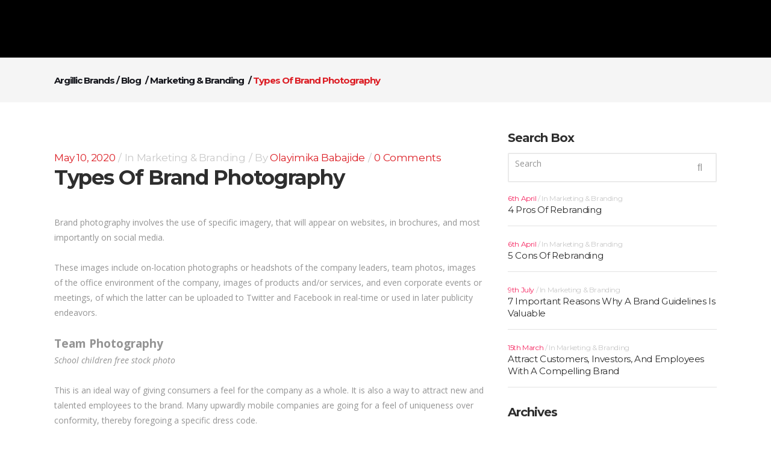

--- FILE ---
content_type: text/html; charset=UTF-8
request_url: https://argillic.com/types-of-brand-photography/
body_size: 28165
content:
<!DOCTYPE html>
<html lang="en-US">
<head>
	<meta charset="UTF-8"/>
	
	<link rel="profile" href="https://gmpg.org/xfn/11"/>
			<link rel="pingback" href="https://argillic.com/xmlrpc.php">
		
				<meta name="viewport" content="width=device-width,initial-scale=1,user-scalable=no">
					<meta name="format-detection" content="telephone=no">
			
	<title>Brand Photography : Argillic Brands - Brand and Design Consultancy</title>
<meta name='robots' content='max-image-preview:large' />
	<style>img:is([sizes="auto" i], [sizes^="auto," i]) { contain-intrinsic-size: 3000px 1500px }</style>
	

<meta name="description" content="Brand photography involves the use of specific imagery, that will appear on websites, in brochures, and most importantly on social media."/>
<meta name="robots" content="max-snippet:-1, max-image-preview:large, max-video-preview:-1"/>
<link rel="canonical" href="https://argillic.com/types-of-brand-photography/" />
<meta property="og:locale" content="en_US" />
<meta property="og:type" content="article" />
<meta property="og:title" content="Brand Photography : Argillic Brands - Brand and Design Consultancy" />
<meta property="og:description" content="Brand photography involves the use of specific imagery, that will appear on websites, in brochures, and most importantly on social media." />
<meta property="og:url" content="https://argillic.com/types-of-brand-photography/" />
<meta property="og:site_name" content="Argillic Brands" />
<meta property="article:tag" content="Advertising" />
<meta property="article:tag" content="Campaign" />
<meta property="article:tag" content="Design" />
<meta property="article:tag" content="Digital Marketing" />
<meta property="article:tag" content="Innovation" />
<meta property="article:tag" content="Marketing" />
<meta property="article:tag" content="SEO" />
<meta property="article:tag" content="Social Media" />
<meta property="article:tag" content="Sustainable" />
<meta property="article:tag" content="Viral" />
<meta property="article:section" content="Marketing &amp; Branding" />
<meta property="article:published_time" content="2020-05-10T02:32:08+00:00" />
<meta property="article:modified_time" content="2022-10-28T09:01:28+00:00" />
<meta property="og:updated_time" content="2022-10-28T09:01:28+00:00" />
<meta property="og:image" content="https://argillic.com/wp-content/uploads/2020/05/pexels-photo-248519-1024x576.jpg" />
<meta property="og:image:secure_url" content="https://argillic.com/wp-content/uploads/2020/05/pexels-photo-248519-1024x576.jpg" />
<meta property="og:image:width" content="1024" />
<meta property="og:image:height" content="576" />
<meta name="twitter:card" content="summary_large_image" />
<meta name="twitter:description" content="Brand photography involves the use of specific imagery, that will appear on websites, in brochures, and most importantly on social media." />
<meta name="twitter:title" content="Brand Photography : Argillic Brands - Brand and Design Consultancy" />
<meta name="twitter:image" content="https://argillic.com/wp-content/uploads/2020/05/pexels-photo-248519.jpg" />
<!-- / Yoast SEO Premium plugin. -->

<link rel='dns-prefetch' href='//fonts.googleapis.com' />
<link rel="alternate" type="application/rss+xml" title="Argillic Brands &raquo; Feed" href="https://argillic.com/feed/" />
<link rel="alternate" type="application/rss+xml" title="Argillic Brands &raquo; Comments Feed" href="https://argillic.com/comments/feed/" />
<link rel="alternate" type="application/rss+xml" title="Argillic Brands &raquo; Types of Brand Photography Comments Feed" href="https://argillic.com/types-of-brand-photography/feed/" />
		<!-- This site uses the Google Analytics by ExactMetrics plugin v8.6.2 - Using Analytics tracking - https://www.exactmetrics.com/ -->
							<script src="//www.googletagmanager.com/gtag/js?id=G-ZWW0BGF3HQ"  data-cfasync="false" data-wpfc-render="false" type="text/javascript" async></script>
			<script data-cfasync="false" data-wpfc-render="false" type="text/javascript">
				var em_version = '8.6.2';
				var em_track_user = true;
				var em_no_track_reason = '';
								var ExactMetricsDefaultLocations = {"page_location":"https:\/\/argillic.com\/types-of-brand-photography\/"};
								if ( typeof ExactMetricsPrivacyGuardFilter === 'function' ) {
					var ExactMetricsLocations = (typeof ExactMetricsExcludeQuery === 'object') ? ExactMetricsPrivacyGuardFilter( ExactMetricsExcludeQuery ) : ExactMetricsPrivacyGuardFilter( ExactMetricsDefaultLocations );
				} else {
					var ExactMetricsLocations = (typeof ExactMetricsExcludeQuery === 'object') ? ExactMetricsExcludeQuery : ExactMetricsDefaultLocations;
				}

								var disableStrs = [
										'ga-disable-G-ZWW0BGF3HQ',
									];

				/* Function to detect opted out users */
				function __gtagTrackerIsOptedOut() {
					for (var index = 0; index < disableStrs.length; index++) {
						if (document.cookie.indexOf(disableStrs[index] + '=true') > -1) {
							return true;
						}
					}

					return false;
				}

				/* Disable tracking if the opt-out cookie exists. */
				if (__gtagTrackerIsOptedOut()) {
					for (var index = 0; index < disableStrs.length; index++) {
						window[disableStrs[index]] = true;
					}
				}

				/* Opt-out function */
				function __gtagTrackerOptout() {
					for (var index = 0; index < disableStrs.length; index++) {
						document.cookie = disableStrs[index] + '=true; expires=Thu, 31 Dec 2099 23:59:59 UTC; path=/';
						window[disableStrs[index]] = true;
					}
				}

				if ('undefined' === typeof gaOptout) {
					function gaOptout() {
						__gtagTrackerOptout();
					}
				}
								window.dataLayer = window.dataLayer || [];

				window.ExactMetricsDualTracker = {
					helpers: {},
					trackers: {},
				};
				if (em_track_user) {
					function __gtagDataLayer() {
						dataLayer.push(arguments);
					}

					function __gtagTracker(type, name, parameters) {
						if (!parameters) {
							parameters = {};
						}

						if (parameters.send_to) {
							__gtagDataLayer.apply(null, arguments);
							return;
						}

						if (type === 'event') {
														parameters.send_to = exactmetrics_frontend.v4_id;
							var hookName = name;
							if (typeof parameters['event_category'] !== 'undefined') {
								hookName = parameters['event_category'] + ':' + name;
							}

							if (typeof ExactMetricsDualTracker.trackers[hookName] !== 'undefined') {
								ExactMetricsDualTracker.trackers[hookName](parameters);
							} else {
								__gtagDataLayer('event', name, parameters);
							}
							
						} else {
							__gtagDataLayer.apply(null, arguments);
						}
					}

					__gtagTracker('js', new Date());
					__gtagTracker('set', {
						'developer_id.dNDMyYj': true,
											});
					if ( ExactMetricsLocations.page_location ) {
						__gtagTracker('set', ExactMetricsLocations);
					}
										__gtagTracker('config', 'G-ZWW0BGF3HQ', {"forceSSL":"true","link_attribution":"true"} );
															window.gtag = __gtagTracker;										(function () {
						/* https://developers.google.com/analytics/devguides/collection/analyticsjs/ */
						/* ga and __gaTracker compatibility shim. */
						var noopfn = function () {
							return null;
						};
						var newtracker = function () {
							return new Tracker();
						};
						var Tracker = function () {
							return null;
						};
						var p = Tracker.prototype;
						p.get = noopfn;
						p.set = noopfn;
						p.send = function () {
							var args = Array.prototype.slice.call(arguments);
							args.unshift('send');
							__gaTracker.apply(null, args);
						};
						var __gaTracker = function () {
							var len = arguments.length;
							if (len === 0) {
								return;
							}
							var f = arguments[len - 1];
							if (typeof f !== 'object' || f === null || typeof f.hitCallback !== 'function') {
								if ('send' === arguments[0]) {
									var hitConverted, hitObject = false, action;
									if ('event' === arguments[1]) {
										if ('undefined' !== typeof arguments[3]) {
											hitObject = {
												'eventAction': arguments[3],
												'eventCategory': arguments[2],
												'eventLabel': arguments[4],
												'value': arguments[5] ? arguments[5] : 1,
											}
										}
									}
									if ('pageview' === arguments[1]) {
										if ('undefined' !== typeof arguments[2]) {
											hitObject = {
												'eventAction': 'page_view',
												'page_path': arguments[2],
											}
										}
									}
									if (typeof arguments[2] === 'object') {
										hitObject = arguments[2];
									}
									if (typeof arguments[5] === 'object') {
										Object.assign(hitObject, arguments[5]);
									}
									if ('undefined' !== typeof arguments[1].hitType) {
										hitObject = arguments[1];
										if ('pageview' === hitObject.hitType) {
											hitObject.eventAction = 'page_view';
										}
									}
									if (hitObject) {
										action = 'timing' === arguments[1].hitType ? 'timing_complete' : hitObject.eventAction;
										hitConverted = mapArgs(hitObject);
										__gtagTracker('event', action, hitConverted);
									}
								}
								return;
							}

							function mapArgs(args) {
								var arg, hit = {};
								var gaMap = {
									'eventCategory': 'event_category',
									'eventAction': 'event_action',
									'eventLabel': 'event_label',
									'eventValue': 'event_value',
									'nonInteraction': 'non_interaction',
									'timingCategory': 'event_category',
									'timingVar': 'name',
									'timingValue': 'value',
									'timingLabel': 'event_label',
									'page': 'page_path',
									'location': 'page_location',
									'title': 'page_title',
									'referrer' : 'page_referrer',
								};
								for (arg in args) {
																		if (!(!args.hasOwnProperty(arg) || !gaMap.hasOwnProperty(arg))) {
										hit[gaMap[arg]] = args[arg];
									} else {
										hit[arg] = args[arg];
									}
								}
								return hit;
							}

							try {
								f.hitCallback();
							} catch (ex) {
							}
						};
						__gaTracker.create = newtracker;
						__gaTracker.getByName = newtracker;
						__gaTracker.getAll = function () {
							return [];
						};
						__gaTracker.remove = noopfn;
						__gaTracker.loaded = true;
						window['__gaTracker'] = __gaTracker;
					})();
									} else {
										console.log("");
					(function () {
						function __gtagTracker() {
							return null;
						}

						window['__gtagTracker'] = __gtagTracker;
						window['gtag'] = __gtagTracker;
					})();
									}
			</script>
				<!-- / Google Analytics by ExactMetrics -->
		<script type="text/javascript">
/* <![CDATA[ */
window._wpemojiSettings = {"baseUrl":"https:\/\/s.w.org\/images\/core\/emoji\/16.0.1\/72x72\/","ext":".png","svgUrl":"https:\/\/s.w.org\/images\/core\/emoji\/16.0.1\/svg\/","svgExt":".svg","source":{"concatemoji":"https:\/\/argillic.com\/wp-includes\/js\/wp-emoji-release.min.js?ver=95d6213af0fb958fca807ae437681813"}};
/*! This file is auto-generated */
!function(s,n){var o,i,e;function c(e){try{var t={supportTests:e,timestamp:(new Date).valueOf()};sessionStorage.setItem(o,JSON.stringify(t))}catch(e){}}function p(e,t,n){e.clearRect(0,0,e.canvas.width,e.canvas.height),e.fillText(t,0,0);var t=new Uint32Array(e.getImageData(0,0,e.canvas.width,e.canvas.height).data),a=(e.clearRect(0,0,e.canvas.width,e.canvas.height),e.fillText(n,0,0),new Uint32Array(e.getImageData(0,0,e.canvas.width,e.canvas.height).data));return t.every(function(e,t){return e===a[t]})}function u(e,t){e.clearRect(0,0,e.canvas.width,e.canvas.height),e.fillText(t,0,0);for(var n=e.getImageData(16,16,1,1),a=0;a<n.data.length;a++)if(0!==n.data[a])return!1;return!0}function f(e,t,n,a){switch(t){case"flag":return n(e,"\ud83c\udff3\ufe0f\u200d\u26a7\ufe0f","\ud83c\udff3\ufe0f\u200b\u26a7\ufe0f")?!1:!n(e,"\ud83c\udde8\ud83c\uddf6","\ud83c\udde8\u200b\ud83c\uddf6")&&!n(e,"\ud83c\udff4\udb40\udc67\udb40\udc62\udb40\udc65\udb40\udc6e\udb40\udc67\udb40\udc7f","\ud83c\udff4\u200b\udb40\udc67\u200b\udb40\udc62\u200b\udb40\udc65\u200b\udb40\udc6e\u200b\udb40\udc67\u200b\udb40\udc7f");case"emoji":return!a(e,"\ud83e\udedf")}return!1}function g(e,t,n,a){var r="undefined"!=typeof WorkerGlobalScope&&self instanceof WorkerGlobalScope?new OffscreenCanvas(300,150):s.createElement("canvas"),o=r.getContext("2d",{willReadFrequently:!0}),i=(o.textBaseline="top",o.font="600 32px Arial",{});return e.forEach(function(e){i[e]=t(o,e,n,a)}),i}function t(e){var t=s.createElement("script");t.src=e,t.defer=!0,s.head.appendChild(t)}"undefined"!=typeof Promise&&(o="wpEmojiSettingsSupports",i=["flag","emoji"],n.supports={everything:!0,everythingExceptFlag:!0},e=new Promise(function(e){s.addEventListener("DOMContentLoaded",e,{once:!0})}),new Promise(function(t){var n=function(){try{var e=JSON.parse(sessionStorage.getItem(o));if("object"==typeof e&&"number"==typeof e.timestamp&&(new Date).valueOf()<e.timestamp+604800&&"object"==typeof e.supportTests)return e.supportTests}catch(e){}return null}();if(!n){if("undefined"!=typeof Worker&&"undefined"!=typeof OffscreenCanvas&&"undefined"!=typeof URL&&URL.createObjectURL&&"undefined"!=typeof Blob)try{var e="postMessage("+g.toString()+"("+[JSON.stringify(i),f.toString(),p.toString(),u.toString()].join(",")+"));",a=new Blob([e],{type:"text/javascript"}),r=new Worker(URL.createObjectURL(a),{name:"wpTestEmojiSupports"});return void(r.onmessage=function(e){c(n=e.data),r.terminate(),t(n)})}catch(e){}c(n=g(i,f,p,u))}t(n)}).then(function(e){for(var t in e)n.supports[t]=e[t],n.supports.everything=n.supports.everything&&n.supports[t],"flag"!==t&&(n.supports.everythingExceptFlag=n.supports.everythingExceptFlag&&n.supports[t]);n.supports.everythingExceptFlag=n.supports.everythingExceptFlag&&!n.supports.flag,n.DOMReady=!1,n.readyCallback=function(){n.DOMReady=!0}}).then(function(){return e}).then(function(){var e;n.supports.everything||(n.readyCallback(),(e=n.source||{}).concatemoji?t(e.concatemoji):e.wpemoji&&e.twemoji&&(t(e.twemoji),t(e.wpemoji)))}))}((window,document),window._wpemojiSettings);
/* ]]> */
</script>

<link rel='stylesheet' id='layerslider-css' href='https://argillic.com/wp-content/plugins/LayerSlider/assets/static/layerslider/css/layerslider.css?ver=7.7.1' type='text/css' media='all' />
<style id='wp-emoji-styles-inline-css' type='text/css'>

	img.wp-smiley, img.emoji {
		display: inline !important;
		border: none !important;
		box-shadow: none !important;
		height: 1em !important;
		width: 1em !important;
		margin: 0 0.07em !important;
		vertical-align: -0.1em !important;
		background: none !important;
		padding: 0 !important;
	}
</style>
<link rel='stylesheet' id='wp-block-library-css' href='https://argillic.com/wp-includes/css/dist/block-library/style.min.css?ver=95d6213af0fb958fca807ae437681813' type='text/css' media='all' />
<style id='classic-theme-styles-inline-css' type='text/css'>
/*! This file is auto-generated */
.wp-block-button__link{color:#fff;background-color:#32373c;border-radius:9999px;box-shadow:none;text-decoration:none;padding:calc(.667em + 2px) calc(1.333em + 2px);font-size:1.125em}.wp-block-file__button{background:#32373c;color:#fff;text-decoration:none}
</style>
<style id='global-styles-inline-css' type='text/css'>
:root{--wp--preset--aspect-ratio--square: 1;--wp--preset--aspect-ratio--4-3: 4/3;--wp--preset--aspect-ratio--3-4: 3/4;--wp--preset--aspect-ratio--3-2: 3/2;--wp--preset--aspect-ratio--2-3: 2/3;--wp--preset--aspect-ratio--16-9: 16/9;--wp--preset--aspect-ratio--9-16: 9/16;--wp--preset--color--black: #000000;--wp--preset--color--cyan-bluish-gray: #abb8c3;--wp--preset--color--white: #ffffff;--wp--preset--color--pale-pink: #f78da7;--wp--preset--color--vivid-red: #cf2e2e;--wp--preset--color--luminous-vivid-orange: #ff6900;--wp--preset--color--luminous-vivid-amber: #fcb900;--wp--preset--color--light-green-cyan: #7bdcb5;--wp--preset--color--vivid-green-cyan: #00d084;--wp--preset--color--pale-cyan-blue: #8ed1fc;--wp--preset--color--vivid-cyan-blue: #0693e3;--wp--preset--color--vivid-purple: #9b51e0;--wp--preset--gradient--vivid-cyan-blue-to-vivid-purple: linear-gradient(135deg,rgba(6,147,227,1) 0%,rgb(155,81,224) 100%);--wp--preset--gradient--light-green-cyan-to-vivid-green-cyan: linear-gradient(135deg,rgb(122,220,180) 0%,rgb(0,208,130) 100%);--wp--preset--gradient--luminous-vivid-amber-to-luminous-vivid-orange: linear-gradient(135deg,rgba(252,185,0,1) 0%,rgba(255,105,0,1) 100%);--wp--preset--gradient--luminous-vivid-orange-to-vivid-red: linear-gradient(135deg,rgba(255,105,0,1) 0%,rgb(207,46,46) 100%);--wp--preset--gradient--very-light-gray-to-cyan-bluish-gray: linear-gradient(135deg,rgb(238,238,238) 0%,rgb(169,184,195) 100%);--wp--preset--gradient--cool-to-warm-spectrum: linear-gradient(135deg,rgb(74,234,220) 0%,rgb(151,120,209) 20%,rgb(207,42,186) 40%,rgb(238,44,130) 60%,rgb(251,105,98) 80%,rgb(254,248,76) 100%);--wp--preset--gradient--blush-light-purple: linear-gradient(135deg,rgb(255,206,236) 0%,rgb(152,150,240) 100%);--wp--preset--gradient--blush-bordeaux: linear-gradient(135deg,rgb(254,205,165) 0%,rgb(254,45,45) 50%,rgb(107,0,62) 100%);--wp--preset--gradient--luminous-dusk: linear-gradient(135deg,rgb(255,203,112) 0%,rgb(199,81,192) 50%,rgb(65,88,208) 100%);--wp--preset--gradient--pale-ocean: linear-gradient(135deg,rgb(255,245,203) 0%,rgb(182,227,212) 50%,rgb(51,167,181) 100%);--wp--preset--gradient--electric-grass: linear-gradient(135deg,rgb(202,248,128) 0%,rgb(113,206,126) 100%);--wp--preset--gradient--midnight: linear-gradient(135deg,rgb(2,3,129) 0%,rgb(40,116,252) 100%);--wp--preset--font-size--small: 13px;--wp--preset--font-size--medium: 20px;--wp--preset--font-size--large: 36px;--wp--preset--font-size--x-large: 42px;--wp--preset--spacing--20: 0.44rem;--wp--preset--spacing--30: 0.67rem;--wp--preset--spacing--40: 1rem;--wp--preset--spacing--50: 1.5rem;--wp--preset--spacing--60: 2.25rem;--wp--preset--spacing--70: 3.38rem;--wp--preset--spacing--80: 5.06rem;--wp--preset--shadow--natural: 6px 6px 9px rgba(0, 0, 0, 0.2);--wp--preset--shadow--deep: 12px 12px 50px rgba(0, 0, 0, 0.4);--wp--preset--shadow--sharp: 6px 6px 0px rgba(0, 0, 0, 0.2);--wp--preset--shadow--outlined: 6px 6px 0px -3px rgba(255, 255, 255, 1), 6px 6px rgba(0, 0, 0, 1);--wp--preset--shadow--crisp: 6px 6px 0px rgba(0, 0, 0, 1);}:where(.is-layout-flex){gap: 0.5em;}:where(.is-layout-grid){gap: 0.5em;}body .is-layout-flex{display: flex;}.is-layout-flex{flex-wrap: wrap;align-items: center;}.is-layout-flex > :is(*, div){margin: 0;}body .is-layout-grid{display: grid;}.is-layout-grid > :is(*, div){margin: 0;}:where(.wp-block-columns.is-layout-flex){gap: 2em;}:where(.wp-block-columns.is-layout-grid){gap: 2em;}:where(.wp-block-post-template.is-layout-flex){gap: 1.25em;}:where(.wp-block-post-template.is-layout-grid){gap: 1.25em;}.has-black-color{color: var(--wp--preset--color--black) !important;}.has-cyan-bluish-gray-color{color: var(--wp--preset--color--cyan-bluish-gray) !important;}.has-white-color{color: var(--wp--preset--color--white) !important;}.has-pale-pink-color{color: var(--wp--preset--color--pale-pink) !important;}.has-vivid-red-color{color: var(--wp--preset--color--vivid-red) !important;}.has-luminous-vivid-orange-color{color: var(--wp--preset--color--luminous-vivid-orange) !important;}.has-luminous-vivid-amber-color{color: var(--wp--preset--color--luminous-vivid-amber) !important;}.has-light-green-cyan-color{color: var(--wp--preset--color--light-green-cyan) !important;}.has-vivid-green-cyan-color{color: var(--wp--preset--color--vivid-green-cyan) !important;}.has-pale-cyan-blue-color{color: var(--wp--preset--color--pale-cyan-blue) !important;}.has-vivid-cyan-blue-color{color: var(--wp--preset--color--vivid-cyan-blue) !important;}.has-vivid-purple-color{color: var(--wp--preset--color--vivid-purple) !important;}.has-black-background-color{background-color: var(--wp--preset--color--black) !important;}.has-cyan-bluish-gray-background-color{background-color: var(--wp--preset--color--cyan-bluish-gray) !important;}.has-white-background-color{background-color: var(--wp--preset--color--white) !important;}.has-pale-pink-background-color{background-color: var(--wp--preset--color--pale-pink) !important;}.has-vivid-red-background-color{background-color: var(--wp--preset--color--vivid-red) !important;}.has-luminous-vivid-orange-background-color{background-color: var(--wp--preset--color--luminous-vivid-orange) !important;}.has-luminous-vivid-amber-background-color{background-color: var(--wp--preset--color--luminous-vivid-amber) !important;}.has-light-green-cyan-background-color{background-color: var(--wp--preset--color--light-green-cyan) !important;}.has-vivid-green-cyan-background-color{background-color: var(--wp--preset--color--vivid-green-cyan) !important;}.has-pale-cyan-blue-background-color{background-color: var(--wp--preset--color--pale-cyan-blue) !important;}.has-vivid-cyan-blue-background-color{background-color: var(--wp--preset--color--vivid-cyan-blue) !important;}.has-vivid-purple-background-color{background-color: var(--wp--preset--color--vivid-purple) !important;}.has-black-border-color{border-color: var(--wp--preset--color--black) !important;}.has-cyan-bluish-gray-border-color{border-color: var(--wp--preset--color--cyan-bluish-gray) !important;}.has-white-border-color{border-color: var(--wp--preset--color--white) !important;}.has-pale-pink-border-color{border-color: var(--wp--preset--color--pale-pink) !important;}.has-vivid-red-border-color{border-color: var(--wp--preset--color--vivid-red) !important;}.has-luminous-vivid-orange-border-color{border-color: var(--wp--preset--color--luminous-vivid-orange) !important;}.has-luminous-vivid-amber-border-color{border-color: var(--wp--preset--color--luminous-vivid-amber) !important;}.has-light-green-cyan-border-color{border-color: var(--wp--preset--color--light-green-cyan) !important;}.has-vivid-green-cyan-border-color{border-color: var(--wp--preset--color--vivid-green-cyan) !important;}.has-pale-cyan-blue-border-color{border-color: var(--wp--preset--color--pale-cyan-blue) !important;}.has-vivid-cyan-blue-border-color{border-color: var(--wp--preset--color--vivid-cyan-blue) !important;}.has-vivid-purple-border-color{border-color: var(--wp--preset--color--vivid-purple) !important;}.has-vivid-cyan-blue-to-vivid-purple-gradient-background{background: var(--wp--preset--gradient--vivid-cyan-blue-to-vivid-purple) !important;}.has-light-green-cyan-to-vivid-green-cyan-gradient-background{background: var(--wp--preset--gradient--light-green-cyan-to-vivid-green-cyan) !important;}.has-luminous-vivid-amber-to-luminous-vivid-orange-gradient-background{background: var(--wp--preset--gradient--luminous-vivid-amber-to-luminous-vivid-orange) !important;}.has-luminous-vivid-orange-to-vivid-red-gradient-background{background: var(--wp--preset--gradient--luminous-vivid-orange-to-vivid-red) !important;}.has-very-light-gray-to-cyan-bluish-gray-gradient-background{background: var(--wp--preset--gradient--very-light-gray-to-cyan-bluish-gray) !important;}.has-cool-to-warm-spectrum-gradient-background{background: var(--wp--preset--gradient--cool-to-warm-spectrum) !important;}.has-blush-light-purple-gradient-background{background: var(--wp--preset--gradient--blush-light-purple) !important;}.has-blush-bordeaux-gradient-background{background: var(--wp--preset--gradient--blush-bordeaux) !important;}.has-luminous-dusk-gradient-background{background: var(--wp--preset--gradient--luminous-dusk) !important;}.has-pale-ocean-gradient-background{background: var(--wp--preset--gradient--pale-ocean) !important;}.has-electric-grass-gradient-background{background: var(--wp--preset--gradient--electric-grass) !important;}.has-midnight-gradient-background{background: var(--wp--preset--gradient--midnight) !important;}.has-small-font-size{font-size: var(--wp--preset--font-size--small) !important;}.has-medium-font-size{font-size: var(--wp--preset--font-size--medium) !important;}.has-large-font-size{font-size: var(--wp--preset--font-size--large) !important;}.has-x-large-font-size{font-size: var(--wp--preset--font-size--x-large) !important;}
:where(.wp-block-post-template.is-layout-flex){gap: 1.25em;}:where(.wp-block-post-template.is-layout-grid){gap: 1.25em;}
:where(.wp-block-columns.is-layout-flex){gap: 2em;}:where(.wp-block-columns.is-layout-grid){gap: 2em;}
:root :where(.wp-block-pullquote){font-size: 1.5em;line-height: 1.6;}
</style>
<link rel='stylesheet' id='cptch_stylesheet-css' href='https://argillic.com/wp-content/plugins/captcha-plus/css/front_end_style.css?ver=plus-5.0.7' type='text/css' media='all' />
<link rel='stylesheet' id='dashicons-css' href='https://argillic.com/wp-includes/css/dashicons.min.css?ver=95d6213af0fb958fca807ae437681813' type='text/css' media='all' />
<link rel='stylesheet' id='cptch_desktop_style-css' href='https://argillic.com/wp-content/plugins/captcha-plus/css/desktop_style.css?ver=plus-5.0.7' type='text/css' media='all' />
<link rel='stylesheet' id='contact-form-7-css' href='https://argillic.com/wp-content/plugins/contact-form-7/includes/css/styles.css?ver=6.1.4' type='text/css' media='all' />
<link rel='stylesheet' id='cmplz-general-css' href='https://argillic.com/wp-content/plugins/complianz-gdpr/assets/css/cookieblocker.min.css?ver=1752943073' type='text/css' media='all' />
<link rel='stylesheet' id='mediaelement-css' href='https://argillic.com/wp-includes/js/mediaelement/mediaelementplayer-legacy.min.css?ver=4.2.17' type='text/css' media='all' />
<link rel='stylesheet' id='wp-mediaelement-css' href='https://argillic.com/wp-includes/js/mediaelement/wp-mediaelement.min.css?ver=95d6213af0fb958fca807ae437681813' type='text/css' media='all' />
<link rel='stylesheet' id='pitch-default-style-css' href='https://argillic.com/wp-content/themes/pitchwp/style.css?ver=95d6213af0fb958fca807ae437681813' type='text/css' media='all' />
<link rel='stylesheet' id='pitch-stylesheet-css' href='https://argillic.com/wp-content/themes/pitchwp/css/stylesheet.min.css?ver=95d6213af0fb958fca807ae437681813' type='text/css' media='all' />
<!--[if IE 9]>
<link rel='stylesheet' id='pitch-ie9-style-css' href='https://argillic.com/wp-content/themes/pitchwp/css/ie9_stylesheet.css?ver=95d6213af0fb958fca807ae437681813' type='text/css' media='all' />
<![endif]-->
<link rel='stylesheet' id='pitch-mac-style-css' href='https://argillic.com/wp-content/themes/pitchwp/css/mac_stylesheet.css?ver=95d6213af0fb958fca807ae437681813' type='text/css' media='all' />
<link rel='stylesheet' id='pitch-webkit-style-css' href='https://argillic.com/wp-content/themes/pitchwp/css/webkit_stylesheet.css?ver=95d6213af0fb958fca807ae437681813' type='text/css' media='all' />
<link rel='stylesheet' id='pitch-blog-css' href='https://argillic.com/wp-content/themes/pitchwp/css/blog.min.css?ver=95d6213af0fb958fca807ae437681813' type='text/css' media='all' />
<link rel='stylesheet' id='pitch-responsive-css' href='https://argillic.com/wp-content/themes/pitchwp/css/responsive.min.css?ver=95d6213af0fb958fca807ae437681813' type='text/css' media='all' />
<link rel='stylesheet' id='pitch-font_awesome-css' href='https://argillic.com/wp-content/themes/pitchwp/css/font-awesome/css/font-awesome.min.css?ver=95d6213af0fb958fca807ae437681813' type='text/css' media='all' />
<link rel='stylesheet' id='pitch-font_elegant-css' href='https://argillic.com/wp-content/themes/pitchwp/css/elegant-icons/style.min.css?ver=95d6213af0fb958fca807ae437681813' type='text/css' media='all' />
<link rel='stylesheet' id='pitch-ion_icons-css' href='https://argillic.com/wp-content/themes/pitchwp/css/ion-icons/css/ionicons.min.css?ver=95d6213af0fb958fca807ae437681813' type='text/css' media='all' />
<link rel='stylesheet' id='pitch-linea_icons-css' href='https://argillic.com/wp-content/themes/pitchwp/css/linea-icons/style.css?ver=95d6213af0fb958fca807ae437681813' type='text/css' media='all' />
<link rel='stylesheet' id='pitch-simple_line_icons-css' href='https://argillic.com/wp-content/themes/pitchwp/css/simple-line-icons/simple-line-icons.css?ver=95d6213af0fb958fca807ae437681813' type='text/css' media='all' />
<link rel='stylesheet' id='pitch-dripicons-css' href='https://argillic.com/wp-content/themes/pitchwp/css/dripicons/dripicons.css?ver=95d6213af0fb958fca807ae437681813' type='text/css' media='all' />
<link rel='stylesheet' id='pitch-style-dynamic-css' href='https://argillic.com/wp-content/themes/pitchwp/css/style_dynamic.css?ver=1752943105' type='text/css' media='all' />
<link rel='stylesheet' id='pitch-style-dynamic-responsive-css' href='https://argillic.com/wp-content/themes/pitchwp/css/style_dynamic_responsive.css?ver=1752943105' type='text/css' media='all' />
<style id='pitch-style-dynamic-responsive-inline-css' type='text/css'>
.page-id-54668 .projects_holder article .icons_holder{
	position: absolute;
    top: 0;
    left: 0;
    width: 100%;
    height: 100%;
}
.page-id-54668 .projects_holder article .icons_holder a{
	display: table !important;
    padding: 0 !important;
    width: 100%;
    height: 100%;
}
.page-id-54668 .projects_holder article .icons_holder a:before{
	 display: table-cell;
    vertical-align: middle;
}
.page-id-54668 .projects_holder article .icons_holder a.preview:before, 
.page-id-54668 .projects_masonry_holder article .icons_holder a.preview:before, 
.page-id-54668 .portfolio_slides .icons_holder a.preview:before {
    content: "\f178";
    font-size: 42px;
}

.page-id-54668 .qode_carousels .caroufredsel-direction-nav .caroufredsel-navigation-item, 
.page-id-54668 .caroufredsel-direction-nav a {
    background-color: #f5245f;
    color: #fff;
}

.page-id-54668 .qode_carousels .caroufredsel-direction-nav .caroufredsel-navigation-item:hover, 
.page-id-54668 .caroufredsel-direction-nav a:hover {
    background-color: #16171D;
    color: #fff;
}

.page-id-54668 .full_width .qode_carousels .caroufredsel-direction-nav .qode_carousel_prev {
    left: 15px;
}

.page-id-54668 .full_width .qode_carousels .caroufredsel-direction-nav .qode_carousel_next {
    right: 15px;
}

#nav-menu-item-56339 .second ul li {
    border-left: 0;
}

#nav-menu-item-56339 .second .inner ul li a {
    margin: 0;
}

#nav-menu-item-56339 .second .inner .widget {
     padding: 10px 9px 0;
}

#nav-menu-item-56339 .second .inner ul li a {
    display: inline-block;
    vertical-align: middle;
    text-align: center;
    padding: 0;
}

#nav-menu-item-56339 .second .inner ul li a img {
    display: inline-block;
    vertical-align:middle;
    position: relative;
}

#nav-menu-item-56339 .second .inner ul li a:before {
    content:"";
    position:absolute;
    top:0;
    left:0;
    width: 100%;
    height: 100%;
    background-color: rgba(22,23,29,0.8);
    opacity: 0;
    -webkit-backface-visibility: hidden;
    backface-visibility: hidden;
    -webkit-transition: opacity 0.3s cubic-bezier(0.25, 0.46, 0.45, 0.94);
    transition: opacity 0.3s cubic-bezier(0.25, 0.46, 0.45, 0.94);
    z-index: 3;
}

#nav-menu-item-56339 .second .inner ul li a:hover:before {
    opacity: 1;
}

#nav-menu-item-56339 .second .inner ul li a:after {
    content: "\f178";
    font-size: 42px;
    font-family: "FontAwesome";
    position: absolute;
    top: 50%;
    left: 0;
    right:0;
    color: #fff;
    opacity: 0;
    -webkit-transform: scale(1.2) translateY(20px);
    -ms-transform: scale(1.2) translateY(20px);
    transform: scale(1.2) translateY(20px);
    transition: background-color 0.2s ease-out, transform 0.3s ease-out, opacity 0.3s ease-out;
    -webkit-transition: background-color 0.2s ease-out, -webkit-transform 0.3s ease-out, opacity 0.3s ease-out;
    backface-visibility: hidden;
    z-index: 4;
}

#nav-menu-item-56339 .second .inner ul li a:hover:after {
    opacity: 1;
    -webkit-transform: scale(1) translateY(-50%);
    -ms-transform: scale(1) translateY(-50%);
    transform: scale(1) translateY(-50%);
    backface-visibility: hidden;
}
</style>
<link rel='stylesheet' id='js_composer_front-css' href='https://argillic.com/wp-content/plugins/js_composer/assets/css/js_composer.min.css?ver=6.11.0' type='text/css' media='all' />
<link rel='stylesheet' id='pitch-google-fonts-css' href='https://fonts.googleapis.com/css?family=Open+Sans%3A100%2C100i%2C200%2C200i%2C300%2C300i%2C400%2C400i%2C500%2C500i%2C600%2C600i%2C700%2C700i%2C800%2C800i%2C900%2C900i%7CMontserrat%3A100%2C100i%2C200%2C200i%2C300%2C300i%2C400%2C400i%2C500%2C500i%2C600%2C600i%2C700%2C700i%2C800%2C800i%2C900%2C900i%7Csearch_text_google_fonts%3A100%2C100i%2C200%2C200i%2C300%2C300i%2C400%2C400i%2C500%2C500i%2C600%2C600i%2C700%2C700i%2C800%2C800i%2C900%2C900i%7Csearch_label_text_google_fonts%3A100%2C100i%2C200%2C200i%2C300%2C300i%2C400%2C400i%2C500%2C500i%2C600%2C600i%2C700%2C700i%2C800%2C800i%2C900%2C900i%7Cpopup_menu_google_fonts%3A100%2C100i%2C200%2C200i%2C300%2C300i%2C400%2C400i%2C500%2C500i%2C600%2C600i%2C700%2C700i%2C800%2C800i%2C900%2C900i%7Cpopup_menu_google_fonts_2nd%3A100%2C100i%2C200%2C200i%2C300%2C300i%2C400%2C400i%2C500%2C500i%2C600%2C600i%2C700%2C700i%2C800%2C800i%2C900%2C900i%7Cfooter_title_font_family%3A100%2C100i%2C200%2C200i%2C300%2C300i%2C400%2C400i%2C500%2C500i%2C600%2C600i%2C700%2C700i%2C800%2C800i%2C900%2C900i%7Cfooter_top_text_font_family%3A100%2C100i%2C200%2C200i%2C300%2C300i%2C400%2C400i%2C500%2C500i%2C600%2C600i%2C700%2C700i%2C800%2C800i%2C900%2C900i%7Cfooter_top_link_font_family%3A100%2C100i%2C200%2C200i%2C300%2C300i%2C400%2C400i%2C500%2C500i%2C600%2C600i%2C700%2C700i%2C800%2C800i%2C900%2C900i%7Cfooter_bottom_text_font_family%3A100%2C100i%2C200%2C200i%2C300%2C300i%2C400%2C400i%2C500%2C500i%2C600%2C600i%2C700%2C700i%2C800%2C800i%2C900%2C900i%7Ch1_google_fonts%3A100%2C100i%2C200%2C200i%2C300%2C300i%2C400%2C400i%2C500%2C500i%2C600%2C600i%2C700%2C700i%2C800%2C800i%2C900%2C900i%7Ch2_google_fonts%3A100%2C100i%2C200%2C200i%2C300%2C300i%2C400%2C400i%2C500%2C500i%2C600%2C600i%2C700%2C700i%2C800%2C800i%2C900%2C900i%7Ch3_google_fonts%3A100%2C100i%2C200%2C200i%2C300%2C300i%2C400%2C400i%2C500%2C500i%2C600%2C600i%2C700%2C700i%2C800%2C800i%2C900%2C900i%7Ch4_google_fonts%3A100%2C100i%2C200%2C200i%2C300%2C300i%2C400%2C400i%2C500%2C500i%2C600%2C600i%2C700%2C700i%2C800%2C800i%2C900%2C900i%7Ch5_google_fonts%3A100%2C100i%2C200%2C200i%2C300%2C300i%2C400%2C400i%2C500%2C500i%2C600%2C600i%2C700%2C700i%2C800%2C800i%2C900%2C900i%7Ch6_google_fonts%3A100%2C100i%2C200%2C200i%2C300%2C300i%2C400%2C400i%2C500%2C500i%2C600%2C600i%2C700%2C700i%2C800%2C800i%2C900%2C900i%7Ctext_google_fonts%3A100%2C100i%2C200%2C200i%2C300%2C300i%2C400%2C400i%2C500%2C500i%2C600%2C600i%2C700%2C700i%2C800%2C800i%2C900%2C900i%7Cmenu_google_fonts%3A100%2C100i%2C200%2C200i%2C300%2C300i%2C400%2C400i%2C500%2C500i%2C600%2C600i%2C700%2C700i%2C800%2C800i%2C900%2C900i%7Cfixed_google_fonts%3A100%2C100i%2C200%2C200i%2C300%2C300i%2C400%2C400i%2C500%2C500i%2C600%2C600i%2C700%2C700i%2C800%2C800i%2C900%2C900i%7Cpage_title_medium_google_fonts%3A100%2C100i%2C200%2C200i%2C300%2C300i%2C400%2C400i%2C500%2C500i%2C600%2C600i%2C700%2C700i%2C800%2C800i%2C900%2C900i%7Cpage_title_large_google_fonts%3A100%2C100i%2C200%2C200i%2C300%2C300i%2C400%2C400i%2C500%2C500i%2C600%2C600i%2C700%2C700i%2C800%2C800i%2C900%2C900i%7Cpage_subtitle_google_fonts%3A100%2C100i%2C200%2C200i%2C300%2C300i%2C400%2C400i%2C500%2C500i%2C600%2C600i%2C700%2C700i%2C800%2C800i%2C900%2C900i%7Cpage_breadcrumb_google_fonts%3A100%2C100i%2C200%2C200i%2C300%2C300i%2C400%2C400i%2C500%2C500i%2C600%2C600i%2C700%2C700i%2C800%2C800i%2C900%2C900i%7Ccto_action_bttn_title_google_fonts%3A100%2C100i%2C200%2C200i%2C300%2C300i%2C400%2C400i%2C500%2C500i%2C600%2C600i%2C700%2C700i%2C800%2C800i%2C900%2C900i%7Ccounters_font_family%3A100%2C100i%2C200%2C200i%2C300%2C300i%2C400%2C400i%2C500%2C500i%2C600%2C600i%2C700%2C700i%2C800%2C800i%2C900%2C900i%7Ccounters_title_font_family%3A100%2C100i%2C200%2C200i%2C300%2C300i%2C400%2C400i%2C500%2C500i%2C600%2C600i%2C700%2C700i%2C800%2C800i%2C900%2C900i%7Cexpandable_label_font_family%3A100%2C100i%2C200%2C200i%2C300%2C300i%2C400%2C400i%2C500%2C500i%2C600%2C600i%2C700%2C700i%2C800%2C800i%2C900%2C900i%7Cprogress_bar_horizontal_font_family%3A100%2C100i%2C200%2C200i%2C300%2C300i%2C400%2C400i%2C500%2C500i%2C600%2C600i%2C700%2C700i%2C800%2C800i%2C900%2C900i%7Cprogress_bar_horizontal_percentage_font_family%3A100%2C100i%2C200%2C200i%2C300%2C300i%2C400%2C400i%2C500%2C500i%2C600%2C600i%2C700%2C700i%2C800%2C800i%2C900%2C900i%7Cprogress_bar_vertical_font_family%3A100%2C100i%2C200%2C200i%2C300%2C300i%2C400%2C400i%2C500%2C500i%2C600%2C600i%2C700%2C700i%2C800%2C800i%2C900%2C900i%7Cprogress_bar_vertical_percentage_font_family%3A100%2C100i%2C200%2C200i%2C300%2C300i%2C400%2C400i%2C500%2C500i%2C600%2C600i%2C700%2C700i%2C800%2C800i%2C900%2C900i%7Cinteractive_banners_title_font_family%3A100%2C100i%2C200%2C200i%2C300%2C300i%2C400%2C400i%2C500%2C500i%2C600%2C600i%2C700%2C700i%2C800%2C800i%2C900%2C900i%7Clist_ordered_google_fonts%3A100%2C100i%2C200%2C200i%2C300%2C300i%2C400%2C400i%2C500%2C500i%2C600%2C600i%2C700%2C700i%2C800%2C800i%2C900%2C900i%7Cpricing_tables_active_text_font_family%3A100%2C100i%2C200%2C200i%2C300%2C300i%2C400%2C400i%2C500%2C500i%2C600%2C600i%2C700%2C700i%2C800%2C800i%2C900%2C900i%7Cpricing_tables_title_font_family%3A100%2C100i%2C200%2C200i%2C300%2C300i%2C400%2C400i%2C500%2C500i%2C600%2C600i%2C700%2C700i%2C800%2C800i%2C900%2C900i%7Cpricing_tables_period_font_family%3A100%2C100i%2C200%2C200i%2C300%2C300i%2C400%2C400i%2C500%2C500i%2C600%2C600i%2C700%2C700i%2C800%2C800i%2C900%2C900i%7Cpricing_tables_price_font_family%3A100%2C100i%2C200%2C200i%2C300%2C300i%2C400%2C400i%2C500%2C500i%2C600%2C600i%2C700%2C700i%2C800%2C800i%2C900%2C900i%7Cpricing_tables_currency_font_family%3A100%2C100i%2C200%2C200i%2C300%2C300i%2C400%2C400i%2C500%2C500i%2C600%2C600i%2C700%2C700i%2C800%2C800i%2C900%2C900i%7Cpricing_tables_button_font_family%3A100%2C100i%2C200%2C200i%2C300%2C300i%2C400%2C400i%2C500%2C500i%2C600%2C600i%2C700%2C700i%2C800%2C800i%2C900%2C900i%7Cpricing_tables_content_font_family%3A100%2C100i%2C200%2C200i%2C300%2C300i%2C400%2C400i%2C500%2C500i%2C600%2C600i%2C700%2C700i%2C800%2C800i%2C900%2C900i%7Cservice_tables_title_font_family%3A100%2C100i%2C200%2C200i%2C300%2C300i%2C400%2C400i%2C500%2C500i%2C600%2C600i%2C700%2C700i%2C800%2C800i%2C900%2C900i%7Cservice_tables_content_font_family%3A100%2C100i%2C200%2C200i%2C300%2C300i%2C400%2C400i%2C500%2C500i%2C600%2C600i%2C700%2C700i%2C800%2C800i%2C900%2C900i%7Ctab_nav_font_family%3A100%2C100i%2C200%2C200i%2C300%2C300i%2C400%2C400i%2C500%2C500i%2C600%2C600i%2C700%2C700i%2C800%2C800i%2C900%2C900i%7Ctags_font_family%3A100%2C100i%2C200%2C200i%2C300%2C300i%2C400%2C400i%2C500%2C500i%2C600%2C600i%2C700%2C700i%2C800%2C800i%2C900%2C900i%7Ctestimonials_text_font_family%3A100%2C100i%2C200%2C200i%2C300%2C300i%2C400%2C400i%2C500%2C500i%2C600%2C600i%2C700%2C700i%2C800%2C800i%2C900%2C900i%7Ctestimonials_author_font_family%3A100%2C100i%2C200%2C200i%2C300%2C300i%2C400%2C400i%2C500%2C500i%2C600%2C600i%2C700%2C700i%2C800%2C800i%2C900%2C900i%7Ctestimonials_author_job_position_font_family%3A100%2C100i%2C200%2C200i%2C300%2C300i%2C400%2C400i%2C500%2C500i%2C600%2C600i%2C700%2C700i%2C800%2C800i%2C900%2C900i%7Csidebar_title_font_family%3A100%2C100i%2C200%2C200i%2C300%2C300i%2C400%2C400i%2C500%2C500i%2C600%2C600i%2C700%2C700i%2C800%2C800i%2C900%2C900i%7Csidebar_text_font_family%3A100%2C100i%2C200%2C200i%2C300%2C300i%2C400%2C400i%2C500%2C500i%2C600%2C600i%2C700%2C700i%2C800%2C800i%2C900%2C900i%7Csidebar_link_font_family%3A100%2C100i%2C200%2C200i%2C300%2C300i%2C400%2C400i%2C500%2C500i%2C600%2C600i%2C700%2C700i%2C800%2C800i%2C900%2C900i%7Cblog_list_boxes_title_font_family%3A100%2C100i%2C200%2C200i%2C300%2C300i%2C400%2C400i%2C500%2C500i%2C600%2C600i%2C700%2C700i%2C800%2C800i%2C900%2C900i%7Cblog_list_boxes_post_info_font_family%3A100%2C100i%2C200%2C200i%2C300%2C300i%2C400%2C400i%2C500%2C500i%2C600%2C600i%2C700%2C700i%2C800%2C800i%2C900%2C900i%7Cblog_list_masonry_title_font_family%3A100%2C100i%2C200%2C200i%2C300%2C300i%2C400%2C400i%2C500%2C500i%2C600%2C600i%2C700%2C700i%2C800%2C800i%2C900%2C900i%7Cblog_list_masonry_post_info_font_family%3A100%2C100i%2C200%2C200i%2C300%2C300i%2C400%2C400i%2C500%2C500i%2C600%2C600i%2C700%2C700i%2C800%2C800i%2C900%2C900i%7Cblog_list_img_in_lbox_title_font_family%3A100%2C100i%2C200%2C200i%2C300%2C300i%2C400%2C400i%2C500%2C500i%2C600%2C600i%2C700%2C700i%2C800%2C800i%2C900%2C900i%7Cblog_list_img_in_lbox_post_info_font_family%3A100%2C100i%2C200%2C200i%2C300%2C300i%2C400%2C400i%2C500%2C500i%2C600%2C600i%2C700%2C700i%2C800%2C800i%2C900%2C900i%7Cblog_list_img_in_lbox_date_font_family%3A100%2C100i%2C200%2C200i%2C300%2C300i%2C400%2C400i%2C500%2C500i%2C600%2C600i%2C700%2C700i%2C800%2C800i%2C900%2C900i%7Cblog_slider_title_font_family%3A100%2C100i%2C200%2C200i%2C300%2C300i%2C400%2C400i%2C500%2C500i%2C600%2C600i%2C700%2C700i%2C800%2C800i%2C900%2C900i%7Cblog_slider_category_font_family%3A100%2C100i%2C200%2C200i%2C300%2C300i%2C400%2C400i%2C500%2C500i%2C600%2C600i%2C700%2C700i%2C800%2C800i%2C900%2C900i%7Cportfolio_title_standard_list_font_family%3A100%2C100i%2C200%2C200i%2C300%2C300i%2C400%2C400i%2C500%2C500i%2C600%2C600i%2C700%2C700i%2C800%2C800i%2C900%2C900i%7Cportfolio_title_hover_box_list_font_family%3A100%2C100i%2C200%2C200i%2C300%2C300i%2C400%2C400i%2C500%2C500i%2C600%2C600i%2C700%2C700i%2C800%2C800i%2C900%2C900i%7Cportfolio_title_list_font_family%3A100%2C100i%2C200%2C200i%2C300%2C300i%2C400%2C400i%2C500%2C500i%2C600%2C600i%2C700%2C700i%2C800%2C800i%2C900%2C900i%7Cportfolio_category_standard_list_font_family%3A100%2C100i%2C200%2C200i%2C300%2C300i%2C400%2C400i%2C500%2C500i%2C600%2C600i%2C700%2C700i%2C800%2C800i%2C900%2C900i%7Cportfolio_category_hover_box_list_font_family%3A100%2C100i%2C200%2C200i%2C300%2C300i%2C400%2C400i%2C500%2C500i%2C600%2C600i%2C700%2C700i%2C800%2C800i%2C900%2C900i%7Cportfolio_category_list_font_family%3A100%2C100i%2C200%2C200i%2C300%2C300i%2C400%2C400i%2C500%2C500i%2C600%2C600i%2C700%2C700i%2C800%2C800i%2C900%2C900i%7Cportfolio_filter_font_family%3A100%2C100i%2C200%2C200i%2C300%2C300i%2C400%2C400i%2C500%2C500i%2C600%2C600i%2C700%2C700i%2C800%2C800i%2C900%2C900i%7Ccf7_custom_style_1_element_font_family%3A100%2C100i%2C200%2C200i%2C300%2C300i%2C400%2C400i%2C500%2C500i%2C600%2C600i%2C700%2C700i%2C800%2C800i%2C900%2C900i%7Ccf7_custom_style_1_button_font_family%3A100%2C100i%2C200%2C200i%2C300%2C300i%2C400%2C400i%2C500%2C500i%2C600%2C600i%2C700%2C700i%2C800%2C800i%2C900%2C900i%7Ccf7_custom_style_2_element_font_family%3A100%2C100i%2C200%2C200i%2C300%2C300i%2C400%2C400i%2C500%2C500i%2C600%2C600i%2C700%2C700i%2C800%2C800i%2C900%2C900i%7Ccf7_custom_style_2_button_font_family%3A100%2C100i%2C200%2C200i%2C300%2C300i%2C400%2C400i%2C500%2C500i%2C600%2C600i%2C700%2C700i%2C800%2C800i%2C900%2C900i%7Cgoogle_fonts%3A100%2C100i%2C200%2C200i%2C300%2C300i%2C400%2C400i%2C500%2C500i%2C600%2C600i%2C700%2C700i%2C800%2C800i%2C900%2C900i&#038;subset=latin%2Clatin-ext&#038;ver=1.0.0' type='text/css' media='all' />
<link rel='stylesheet' id='select2-css' href='https://argillic.com/wp-content/themes/pitchwp/framework/admin/assets/css/select2.min.css?ver=95d6213af0fb958fca807ae437681813' type='text/css' media='all' />
<link rel='stylesheet' id='pitch-core-dashboard-style-css' href='https://argillic.com/wp-content/plugins/select-core/modules/core-dashboard/assets/css/core-dashboard.min.css?ver=95d6213af0fb958fca807ae437681813' type='text/css' media='all' />
<script type="text/javascript" src="https://argillic.com/wp-includes/js/jquery/jquery.min.js?ver=3.7.1" id="jquery-core-js"></script>
<script type="text/javascript" src="https://argillic.com/wp-includes/js/jquery/jquery-migrate.min.js?ver=3.4.1" id="jquery-migrate-js"></script>
<script type="text/javascript" id="layerslider-utils-js-extra">
/* <![CDATA[ */
var LS_Meta = {"v":"7.7.1","fixGSAP":"1"};
/* ]]> */
</script>
<script type="text/javascript" src="https://argillic.com/wp-content/plugins/LayerSlider/assets/static/layerslider/js/layerslider.utils.js?ver=7.7.1" id="layerslider-utils-js"></script>
<script type="text/javascript" src="https://argillic.com/wp-content/plugins/LayerSlider/assets/static/layerslider/js/layerslider.kreaturamedia.jquery.js?ver=7.7.1" id="layerslider-js"></script>
<script type="text/javascript" src="https://argillic.com/wp-content/plugins/LayerSlider/assets/static/layerslider/js/layerslider.transitions.js?ver=7.7.1" id="layerslider-transitions-js"></script>
<script type="text/javascript" src="https://argillic.com/wp-content/plugins/google-analytics-dashboard-for-wp/assets/js/frontend-gtag.min.js?ver=8.6.2" id="exactmetrics-frontend-script-js" async="async" data-wp-strategy="async"></script>
<script data-cfasync="false" data-wpfc-render="false" type="text/javascript" id='exactmetrics-frontend-script-js-extra'>/* <![CDATA[ */
var exactmetrics_frontend = {"js_events_tracking":"true","download_extensions":"doc,pdf,ppt,zip,xls,docx,pptx,xlsx","inbound_paths":"[{\"path\":\"\\\/go\\\/\",\"label\":\"affiliate\"},{\"path\":\"\\\/recommend\\\/\",\"label\":\"affiliate\"}]","home_url":"https:\/\/argillic.com","hash_tracking":"false","v4_id":"G-ZWW0BGF3HQ"};/* ]]> */
</script>
<meta name="generator" content="Powered by LayerSlider 7.7.1 - Build Heros, Sliders, and Popups. Create Animations and Beautiful, Rich Web Content as Easy as Never Before on WordPress." />
<!-- LayerSlider updates and docs at: https://layerslider.com -->
<link rel="https://api.w.org/" href="https://argillic.com/wp-json/" /><link rel="alternate" title="JSON" type="application/json" href="https://argillic.com/wp-json/wp/v2/posts/62603" /><link rel="EditURI" type="application/rsd+xml" title="RSD" href="https://argillic.com/xmlrpc.php?rsd" />
<link rel="alternate" title="oEmbed (JSON)" type="application/json+oembed" href="https://argillic.com/wp-json/oembed/1.0/embed?url=https%3A%2F%2Fargillic.com%2Ftypes-of-brand-photography%2F" />
<link rel="alternate" title="oEmbed (XML)" type="text/xml+oembed" href="https://argillic.com/wp-json/oembed/1.0/embed?url=https%3A%2F%2Fargillic.com%2Ftypes-of-brand-photography%2F&#038;format=xml" />
			<style>.cmplz-hidden {
					display: none !important;
				}</style><meta name="generator" content="Powered by WPBakery Page Builder - drag and drop page builder for WordPress."/>
<link rel="icon" href="https://argillic.com/wp-content/uploads/2023/05/cropped-Argillic-White-32x32.png" sizes="32x32" />
<link rel="icon" href="https://argillic.com/wp-content/uploads/2023/05/cropped-Argillic-White-192x192.png" sizes="192x192" />
<link rel="apple-touch-icon" href="https://argillic.com/wp-content/uploads/2023/05/cropped-Argillic-White-180x180.png" />
<meta name="msapplication-TileImage" content="https://argillic.com/wp-content/uploads/2023/05/cropped-Argillic-White-270x270.png" />
<noscript><style> .wpb_animate_when_almost_visible { opacity: 1; }</style></noscript></head>
<body data-rsssl=1 class="wp-singular post-template-default single single-post postid-62603 single-format-gallery wp-theme-pitchwp select-core-1.6.1 pitch-theme-ver-3.8 ajax_updown_fade page_not_loaded grid_1300 vertical_menu_with_scroll blog_installed wpb-js-composer js-comp-ver-6.11.0 vc_responsive">
<div class="wrapper">
<div class="wrapper_inner">



			<header class="page_header scrolled_not_transparent with_border dark fixed ajax_header_animation">
			<div class="header_inner clearfix">
							
		
			<div class="header_top_bottom_holder">
												<div class="header_bottom  header_full_width clearfix "  >
					
																			<div class="header_inner_left">
																									<div class="mobile_menu_button">
										<span>
											<i class="qode_icon_font_awesome fa fa-bars "></i>										</span>
									</div>
																
								
								
																	<div class="logo_wrapper" >
																				<div class="q_logo"><a  href="https://argillic.com/"><img class="normal" src="https://lightpink-coyote-131207.hostingersite.com/wp-content/uploads/2023/05/Argillic-Black.png" alt="Logo"/><img class="light" src="https://lightpink-coyote-131207.hostingersite.com/wp-content/uploads/2023/05/Argillic-White.png" alt="Logo"/><img class="dark" src="https://lightpink-coyote-131207.hostingersite.com/wp-content/uploads/2023/05/Argillic-Black.png" alt="Logo"/><img class="sticky" src="https://lightpink-coyote-131207.hostingersite.com/wp-content/uploads/2023/05/Argillic-Black.png" alt="Logo"/><img class="mobile" src="https://lightpink-coyote-131207.hostingersite.com/wp-content/uploads/2023/05/Argillic-Black.png" alt="Logo"/></a></div>
																			</div>
																
								
																							</div>
																																							<div class="header_inner_right">
										<div class="side_menu_button_wrapper right">
																						<div class="side_menu_button">
	
													
																								
																								
																							</div>
										</div>
									</div>
																																<nav class="main_menu drop_down   right">
									<ul id="menu-primary-menu" class=""><li id="nav-menu-item-59591" class="menu-item menu-item-type-post_type menu-item-object-page menu-item-home  narrow"><a href="https://argillic.com/" class=""><span class="item_inner"><span class="menu_icon_wrapper"><i class="menu_icon blank fa"></i></span><span class="item_text">Home</span></span><span class="plus"></span></a></li>
<li id="nav-menu-item-59340" class="menu-item menu-item-type-post_type menu-item-object-page  narrow"><a href="https://argillic.com/who-we-are/" class=""><span class="item_inner"><span class="menu_icon_wrapper"><i class="menu_icon blank fa"></i></span><span class="item_text">Who We Are</span></span><span class="plus"></span></a></li>
<li id="nav-menu-item-59345" class="menu-item menu-item-type-custom menu-item-object-custom menu-item-has-children  has_sub narrow"><a href="#" class=""><span class="item_inner"><span class="menu_icon_wrapper"><i class="menu_icon blank fa"></i></span><span class="item_text">Our Capabilities</span><i class="q_menu_arrow fa fa-angle-down"></i></span><span class="plus"></span></a>
<div class="second" ><div class="inner"><ul >
	<li id="nav-menu-item-59339" class="menu-item menu-item-type-post_type menu-item-object-page "><a href="https://argillic.com/capabilities-strategies/" class=""><span class="item_inner"><span class="menu_icon_wrapper"><i class="menu_icon blank fa"></i></span><span class="item_text">Strategies</span></span><span class="plus"></span></a></li>
	<li id="nav-menu-item-59336" class="menu-item menu-item-type-post_type menu-item-object-page "><a href="https://argillic.com/branding/" class=""><span class="item_inner"><span class="menu_icon_wrapper"><i class="menu_icon blank fa"></i></span><span class="item_text">Branding</span></span><span class="plus"></span></a></li>
	<li id="nav-menu-item-59337" class="menu-item menu-item-type-post_type menu-item-object-page "><a href="https://argillic.com/capabilities-creative-design/" class=""><span class="item_inner"><span class="menu_icon_wrapper"><i class="menu_icon blank fa"></i></span><span class="item_text">Creative Design</span></span><span class="plus"></span></a></li>
	<li id="nav-menu-item-59338" class="menu-item menu-item-type-post_type menu-item-object-page "><a href="https://argillic.com/capabilities-digital-solutions/" class=""><span class="item_inner"><span class="menu_icon_wrapper"><i class="menu_icon blank fa"></i></span><span class="item_text">Digital Solutions</span></span><span class="plus"></span></a></li>
	<li id="nav-menu-item-59343" class="menu-item menu-item-type-post_type menu-item-object-page "><a href="https://argillic.com/capabilities-motion-graphics/" class=""><span class="item_inner"><span class="menu_icon_wrapper"><i class="menu_icon blank fa"></i></span><span class="item_text">Motion Graphics &#038; Animation</span></span><span class="plus"></span></a></li>
	<li id="nav-menu-item-59342" class="menu-item menu-item-type-post_type menu-item-object-page "><a href="https://argillic.com/capabilities-media-buying/" class=""><span class="item_inner"><span class="menu_icon_wrapper"><i class="menu_icon blank fa"></i></span><span class="item_text">Media Buying</span></span><span class="plus"></span></a></li>
	<li id="nav-menu-item-59689" class="menu-item menu-item-type-post_type menu-item-object-page "><a href="https://argillic.com/brand-merchandising/" class=""><span class="item_inner"><span class="menu_icon_wrapper"><i class="menu_icon blank fa"></i></span><span class="item_text">Brand Merchandising</span></span><span class="plus"></span></a></li>
</ul></div></div>
</li>
<li id="nav-menu-item-63553" class="menu-item menu-item-type-post_type menu-item-object-page  narrow"><a href="https://argillic.com/insight/" class=""><span class="item_inner"><span class="menu_icon_wrapper"><i class="menu_icon blank fa"></i></span><span class="item_text">Insight</span></span><span class="plus"></span></a></li>
<li id="nav-menu-item-64099" class="menu-item menu-item-type-post_type menu-item-object-page menu-item-has-children  has_sub narrow"><a href="https://argillic.com/portfolio/" class=""><span class="item_inner"><span class="menu_icon_wrapper"><i class="menu_icon blank fa"></i></span><span class="item_text">Portfolio</span><i class="q_menu_arrow fa fa-angle-down"></i></span><span class="plus"></span></a>
<div class="second" ><div class="inner"><ul >
	<li id="nav-menu-item-64101" class="menu-item menu-item-type-post_type menu-item-object-portfolio_page "><a href="https://argillic.com/portfolio_page/banking-with-feeling/" class=""><span class="item_inner"><span class="menu_icon_wrapper"><i class="menu_icon blank fa"></i></span><span class="item_text">Banking with feeling</span></span><span class="plus"></span></a></li>
	<li id="nav-menu-item-64102" class="menu-item menu-item-type-post_type menu-item-object-portfolio_page "><a href="https://argillic.com/portfolio_page/branding-of-a-100-years-old-institution/" class=""><span class="item_inner"><span class="menu_icon_wrapper"><i class="menu_icon blank fa"></i></span><span class="item_text">Branding of a 100 Years Old Institution</span></span><span class="plus"></span></a></li>
	<li id="nav-menu-item-64103" class="menu-item menu-item-type-post_type menu-item-object-portfolio_page "><a href="https://argillic.com/portfolio_page/creating-a-fresh-approach-to-healthy-african-food/" class=""><span class="item_inner"><span class="menu_icon_wrapper"><i class="menu_icon blank fa"></i></span><span class="item_text">Creating a Fresh Approach to Healthy African Food</span></span><span class="plus"></span></a></li>
	<li id="nav-menu-item-64104" class="menu-item menu-item-type-post_type menu-item-object-portfolio_page "><a href="https://argillic.com/portfolio_page/creating-a-fresh-approach-to-oil-and-gas-servicing/" class=""><span class="item_inner"><span class="menu_icon_wrapper"><i class="menu_icon blank fa"></i></span><span class="item_text">Creating a fresh approach to Oil and Gas Servicing</span></span><span class="plus"></span></a></li>
	<li id="nav-menu-item-64105" class="menu-item menu-item-type-post_type menu-item-object-portfolio_page "><a href="https://argillic.com/portfolio_page/private-equity-venture-capital-ecosystem-to-thrive/" class=""><span class="item_inner"><span class="menu_icon_wrapper"><i class="menu_icon blank fa"></i></span><span class="item_text">Private Equity &#038; Venture Capital ecosystem to thrive</span></span><span class="plus"></span></a></li>
	<li id="nav-menu-item-64106" class="menu-item menu-item-type-post_type menu-item-object-portfolio_page "><a href="https://argillic.com/portfolio_page/sustainable-packaging-solutions/" class=""><span class="item_inner"><span class="menu_icon_wrapper"><i class="menu_icon blank fa"></i></span><span class="item_text">Sustainable Packaging Solutions</span></span><span class="plus"></span></a></li>
</ul></div></div>
</li>
<li id="nav-menu-item-59341" class="menu-item menu-item-type-post_type menu-item-object-page  narrow"><a href="https://argillic.com/get-in-touch/" class=""><span class="item_inner"><span class="menu_icon_wrapper"><i class="menu_icon blank fa"></i></span><span class="item_text">Get In Touch</span></span><span class="plus"></span></a></li>
</ul>																</nav>
																																							<nav class="mobile_menu">
									<ul id="menu-primary-menu-1" class=""><li id="mobile-menu-item-59591" class="menu-item menu-item-type-post_type menu-item-object-page menu-item-home  level0"><a href="https://argillic.com/" class=""><span>Home</span></a><span class="mobile_arrow"><i class="fa fa-angle-right"></i><i class="fa fa-angle-down"></i></span></li>
<li id="mobile-menu-item-59340" class="menu-item menu-item-type-post_type menu-item-object-page  level0"><a href="https://argillic.com/who-we-are/" class=""><span>Who We Are</span></a><span class="mobile_arrow"><i class="fa fa-angle-right"></i><i class="fa fa-angle-down"></i></span></li>
<li id="mobile-menu-item-59345" class="menu-item menu-item-type-custom menu-item-object-custom menu-item-has-children  has_sub level0"><a href="#" class=""><span>Our Capabilities</span></a><span class="mobile_arrow"><i class="fa fa-angle-right"></i><i class="fa fa-angle-down"></i></span>
<ul class="sub_menu">
	<li id="mobile-menu-item-59339" class="menu-item menu-item-type-post_type menu-item-object-page  level1"><a href="https://argillic.com/capabilities-strategies/" class=""><span>Strategies</span></a><span class="mobile_arrow"><i class="fa fa-angle-right"></i><i class="fa fa-angle-down"></i></span></li>
	<li id="mobile-menu-item-59336" class="menu-item menu-item-type-post_type menu-item-object-page  level1"><a href="https://argillic.com/branding/" class=""><span>Branding</span></a><span class="mobile_arrow"><i class="fa fa-angle-right"></i><i class="fa fa-angle-down"></i></span></li>
	<li id="mobile-menu-item-59337" class="menu-item menu-item-type-post_type menu-item-object-page  level1"><a href="https://argillic.com/capabilities-creative-design/" class=""><span>Creative Design</span></a><span class="mobile_arrow"><i class="fa fa-angle-right"></i><i class="fa fa-angle-down"></i></span></li>
	<li id="mobile-menu-item-59338" class="menu-item menu-item-type-post_type menu-item-object-page  level1"><a href="https://argillic.com/capabilities-digital-solutions/" class=""><span>Digital Solutions</span></a><span class="mobile_arrow"><i class="fa fa-angle-right"></i><i class="fa fa-angle-down"></i></span></li>
	<li id="mobile-menu-item-59343" class="menu-item menu-item-type-post_type menu-item-object-page  level1"><a href="https://argillic.com/capabilities-motion-graphics/" class=""><span>Motion Graphics &#038; Animation</span></a><span class="mobile_arrow"><i class="fa fa-angle-right"></i><i class="fa fa-angle-down"></i></span></li>
	<li id="mobile-menu-item-59342" class="menu-item menu-item-type-post_type menu-item-object-page  level1"><a href="https://argillic.com/capabilities-media-buying/" class=""><span>Media Buying</span></a><span class="mobile_arrow"><i class="fa fa-angle-right"></i><i class="fa fa-angle-down"></i></span></li>
	<li id="mobile-menu-item-59689" class="menu-item menu-item-type-post_type menu-item-object-page  level1"><a href="https://argillic.com/brand-merchandising/" class=""><span>Brand Merchandising</span></a><span class="mobile_arrow"><i class="fa fa-angle-right"></i><i class="fa fa-angle-down"></i></span></li>
</ul>
</li>
<li id="mobile-menu-item-63553" class="menu-item menu-item-type-post_type menu-item-object-page  level0"><a href="https://argillic.com/insight/" class=""><span>Insight</span></a><span class="mobile_arrow"><i class="fa fa-angle-right"></i><i class="fa fa-angle-down"></i></span></li>
<li id="mobile-menu-item-64099" class="menu-item menu-item-type-post_type menu-item-object-page menu-item-has-children  has_sub level0"><a href="https://argillic.com/portfolio/" class=""><span>Portfolio</span></a><span class="mobile_arrow"><i class="fa fa-angle-right"></i><i class="fa fa-angle-down"></i></span>
<ul class="sub_menu">
	<li id="mobile-menu-item-64101" class="menu-item menu-item-type-post_type menu-item-object-portfolio_page  level1"><a href="https://argillic.com/portfolio_page/banking-with-feeling/" class=""><span>Banking with feeling</span></a><span class="mobile_arrow"><i class="fa fa-angle-right"></i><i class="fa fa-angle-down"></i></span></li>
	<li id="mobile-menu-item-64102" class="menu-item menu-item-type-post_type menu-item-object-portfolio_page  level1"><a href="https://argillic.com/portfolio_page/branding-of-a-100-years-old-institution/" class=""><span>Branding of a 100 Years Old Institution</span></a><span class="mobile_arrow"><i class="fa fa-angle-right"></i><i class="fa fa-angle-down"></i></span></li>
	<li id="mobile-menu-item-64103" class="menu-item menu-item-type-post_type menu-item-object-portfolio_page  level1"><a href="https://argillic.com/portfolio_page/creating-a-fresh-approach-to-healthy-african-food/" class=""><span>Creating a Fresh Approach to Healthy African Food</span></a><span class="mobile_arrow"><i class="fa fa-angle-right"></i><i class="fa fa-angle-down"></i></span></li>
	<li id="mobile-menu-item-64104" class="menu-item menu-item-type-post_type menu-item-object-portfolio_page  level1"><a href="https://argillic.com/portfolio_page/creating-a-fresh-approach-to-oil-and-gas-servicing/" class=""><span>Creating a fresh approach to Oil and Gas Servicing</span></a><span class="mobile_arrow"><i class="fa fa-angle-right"></i><i class="fa fa-angle-down"></i></span></li>
	<li id="mobile-menu-item-64105" class="menu-item menu-item-type-post_type menu-item-object-portfolio_page  level1"><a href="https://argillic.com/portfolio_page/private-equity-venture-capital-ecosystem-to-thrive/" class=""><span>Private Equity &#038; Venture Capital ecosystem to thrive</span></a><span class="mobile_arrow"><i class="fa fa-angle-right"></i><i class="fa fa-angle-down"></i></span></li>
	<li id="mobile-menu-item-64106" class="menu-item menu-item-type-post_type menu-item-object-portfolio_page  level1"><a href="https://argillic.com/portfolio_page/sustainable-packaging-solutions/" class=""><span>Sustainable Packaging Solutions</span></a><span class="mobile_arrow"><i class="fa fa-angle-right"></i><i class="fa fa-angle-down"></i></span></li>
</ul>
</li>
<li id="mobile-menu-item-59341" class="menu-item menu-item-type-post_type menu-item-object-page  level0"><a href="https://argillic.com/get-in-touch/" class=""><span>Get In Touch</span></a><span class="mobile_arrow"><i class="fa fa-angle-right"></i><i class="fa fa-angle-down"></i></span></li>
</ul>								</nav>
													</div>
				</div>
			</div>
		</header>
		

			<a id='back_to_top' class="" href='#'>
			<span class="qode_icon_stack">
				<i class="qode_icon_font_awesome fa fa-chevron-up "></i>			</span>
		</a>
	




<div class="content content_top_margin">
				<div class="meta">
						<span id="qode_page_id">62603</span>
			<div class="body_classes">wp-singular,post-template-default,single,single-post,postid-62603,single-format-gallery,wp-theme-pitchwp,select-core-1.6.1,pitch-theme-ver-3.8,ajax_updown_fade,page_not_loaded,grid_1300,vertical_menu_with_scroll,blog_installed,wpb-js-composer js-comp-ver-6.11.0,vc_responsive</div>
		</div>
		<div class="content_inner  ">
								<div class="title_outer title_without_animation"  data-height="74">
		<div class="title title_size_large position_left breadcrumbs_title with_background_color" style="height:74px;background-color:#f5f5f5;">
			<div class="image not_responsive"></div>
			
			<div class="title_holder"  style="height:74px;">
				<div class="container clearfix">
					<div class="container_inner clearfix">
						<div class="title_subtitle_holder title_content_background" >
                                                        								
									<div class="breadcrumb" > <div class="breadcrumbs"><div class="breadcrumbs_inner"><a href="https://argillic.com/">Argillic Brands</a><span class="delimiter">&nbsp;/&nbsp;</span><a href="https://argillic.com/category/blog/">Blog</a> <span class="delimiter">&nbsp;/&nbsp;</span><a href="https://argillic.com/category/blog/marketing-branding/">Marketing &amp; Branding</a> <span class="delimiter">&nbsp;/&nbsp;</span><span class="current">Types of Brand Photography</span></div></div></div>

															                                						</div>
					</div>
				</div>
			</div>
		
		</div>
	</div>
		
		<div class="container" >
					<div class="container_inner default_template_holder" >

								
									<div class="two_columns_66_33 background_color_sidebar grid2 clearfix">
					<div class="column1 content_left_from_sidebar">
				
							<div class="column_inner">
								<div class="blog_holder blog_single blog_standard_type">
											<article id="post-62603">
			<div class="post_content_holder">
									<div class="post_image">					
						<div class="flexslider">
	<ul class="slides">
				
				<li><a href="https://argillic.com/types-of-brand-photography/">
                        <img width="1087" height="725" src="https://argillic.com/wp-content/uploads/2020/05/Best-Monochrome-Cameras-For-BW-Photography-0-Hero-1087x725-1.jpg" class="attachment-full size-full" alt="Argillic Brand Photography" decoding="async" srcset="https://argillic.com/wp-content/uploads/2020/05/Best-Monochrome-Cameras-For-BW-Photography-0-Hero-1087x725-1.jpg 1087w, https://argillic.com/wp-content/uploads/2020/05/Best-Monochrome-Cameras-For-BW-Photography-0-Hero-1087x725-1-300x200.jpg 300w, https://argillic.com/wp-content/uploads/2020/05/Best-Monochrome-Cameras-For-BW-Photography-0-Hero-1087x725-1-1024x683.jpg 1024w, https://argillic.com/wp-content/uploads/2020/05/Best-Monochrome-Cameras-For-BW-Photography-0-Hero-1087x725-1-768x512.jpg 768w, https://argillic.com/wp-content/uploads/2020/05/Best-Monochrome-Cameras-For-BW-Photography-0-Hero-1087x725-1-700x467.jpg 700w, https://argillic.com/wp-content/uploads/2020/05/Best-Monochrome-Cameras-For-BW-Photography-0-Hero-1087x725-1-600x400.jpg 600w" sizes="(max-width: 1087px) 100vw, 1087px" />                    </a>
                </li>

				</ul>
</div>
					</div>
				                <div class="post_text">
                    <div class="post_text_inner">
													<div class="post_info post_info_top">
								<div class="date">
	
	May 10, 2020
	</div><div class="post_category">In <a href="https://argillic.com/category/blog/marketing-branding/" rel="category tag">Marketing &amp; Branding</a></div><div class="post_info_author_holder">By <a class="post_author_link" href="https://argillic.com/author/yinka-babajide/">Olayimika Babajide</a></div>
<div class="post_comments_holder"><a class="post_comments" href="https://argillic.com/types-of-brand-photography/#respond" target="_self">0 Comments</a></div>							</div>
							                    <h2 class="post_title_label">
							Types of Brand Photography						</h2>
						<section class="wpb-content-wrapper"><div      class="vc_row wpb_row section " style=' padding-top:14px; text-align:left;'><div class=" full_section_inner clearfix"><div class="wpb_column vc_column_container vc_col-sm-12"><div class="vc_column-inner"><div class="wpb_wrapper">
	<div class="wpb_text_column wpb_content_element ">
		<div class="wpb_wrapper">
			<p>Brand photography involves the use of specific imagery, that will appear on websites, in brochures, and most importantly on social media.</p>
<p>&nbsp;</p>
<p>These images include on-location photographs or headshots of the company leaders, team photos, images of the office environment of the company, images of products and/or services, and even corporate events or meetings, of which the latter can be uploaded to Twitter and Facebook in real-time or used in later publicity endeavors.</p>
<p>&nbsp;</p>
<h4><strong>Team Photography</strong></h4>
<p><img decoding="async" class="alignnone wp-image-62604" src="https://lightpink-coyote-131207.hostingersite.com/wp-content/uploads/2020/05/school-children-300x200.jpg" alt="" width="902" height="601" srcset="https://argillic.com/wp-content/uploads/2020/05/school-children-300x200.jpg 300w, https://argillic.com/wp-content/uploads/2020/05/school-children-1024x683.jpg 1024w, https://argillic.com/wp-content/uploads/2020/05/school-children-768x512.jpg 768w, https://argillic.com/wp-content/uploads/2020/05/school-children-1536x1024.jpg 1536w, https://argillic.com/wp-content/uploads/2020/05/school-children-2048x1365.jpg 2048w, https://argillic.com/wp-content/uploads/2020/05/school-children-700x467.jpg 700w, https://argillic.com/wp-content/uploads/2020/05/school-children-600x400.jpg 600w" sizes="(max-width: 902px) 100vw, 902px" /><em>School children free stock photo</em></p>
<p>&nbsp;</p>
<p>This is an ideal way of giving consumers a feel for the company as a whole. It is also a way to attract new and talented employees to the brand. Many upwardly mobile companies are going for a feel of uniqueness over conformity, thereby foregoing a specific dress code.</p>
<p>&nbsp;</p>
<p>There may be a certain style of dress that is appropriate for different business models, but in a highly competitive and creative market, avoiding the feeling of conformity can be advantageous.</p>
<p>&nbsp;</p>
<p>The truth is, this along with using non-traditional locations for photography can help promote the company’s culture and personality.</p>
<p>&nbsp;</p>
<p>One great way to convey a real feeling of the personality and culture of the office environment is by taking photos of employees in the midst of their element.</p>
<p><strong> </strong></p>
<h4><strong>Product photography</strong></h4>
<p><strong> <img loading="lazy" decoding="async" class="alignnone wp-image-62605" src="https://lightpink-coyote-131207.hostingersite.com/wp-content/uploads/2020/05/FEENIX_LEFT_Dark-Edit-Edit-300x200.jpg" alt="" width="884" height="589" srcset="https://argillic.com/wp-content/uploads/2020/05/FEENIX_LEFT_Dark-Edit-Edit-300x200.jpg 300w, https://argillic.com/wp-content/uploads/2020/05/FEENIX_LEFT_Dark-Edit-Edit-1024x683.jpg 1024w, https://argillic.com/wp-content/uploads/2020/05/FEENIX_LEFT_Dark-Edit-Edit-768x512.jpg 768w, https://argillic.com/wp-content/uploads/2020/05/FEENIX_LEFT_Dark-Edit-Edit-1536x1025.jpg 1536w, https://argillic.com/wp-content/uploads/2020/05/FEENIX_LEFT_Dark-Edit-Edit-700x467.jpg 700w, https://argillic.com/wp-content/uploads/2020/05/FEENIX_LEFT_Dark-Edit-Edit-600x400.jpg 600w, https://argillic.com/wp-content/uploads/2020/05/FEENIX_LEFT_Dark-Edit-Edit.jpg 1860w" sizes="auto, (max-width: 884px) 100vw, 884px" /></strong></p>
<p><em>Product image by <a href="https://www.vertizonphoto.com/Products/1">Vertizon Photography</a></em></p>
<p>&nbsp;</p>
<p>If you sell physical products, professional shots will definitely help to increase sales. If done correctly with lighting, your products will look more crisp and clear so your customers can see the product in more detail, rather than taking images with mobiles or smaller compact cameras which can lead to your images losing some detail and definition.</p>
<p>&nbsp;</p>
<h4><strong>Interior Design &amp; Offices</strong></h4>
<p>While photographing the team in their element will surely capture some of the personality and culture of the company, so too will photographing the environment itself. That is, photographing the office design itself speaks to the organization and culture of the company.</p>
<p>&nbsp;</p>
<p>The office layout communicates to potential employees and consumers the personality and culture of the company.</p>
<p>&nbsp;</p>
<p>When it comes to attracting potential talent to the company the images of the office environment will show how it is that employees perform their jobs as well as how well the company feels about its employees. This is something that is also important to many consumers, who can connect to a brand that is sensitive to the needs of and appreciates the work of its employees.</p>
<p>&nbsp;</p>
<p>The workspace is a direct reflection of the company or organization. It is important to capture the office design and any pertinent <a href="https://lightpink-coyote-131207.hostingersite.com/branding/">branding</a> within the environment through photography to communicate the feel and to create a connection to the brand.</p>
<p>&nbsp;</p>
<p><img loading="lazy" decoding="async" class="alignnone wp-image-62607" src="https://lightpink-coyote-131207.hostingersite.com/wp-content/uploads/2020/05/IMG_1197copy-300x200.jpg" alt="" width="809" height="539" srcset="https://argillic.com/wp-content/uploads/2020/05/IMG_1197copy-300x200.jpg 300w, https://argillic.com/wp-content/uploads/2020/05/IMG_1197copy-768x513.jpg 768w, https://argillic.com/wp-content/uploads/2020/05/IMG_1197copy-700x467.jpg 700w, https://argillic.com/wp-content/uploads/2020/05/IMG_1197copy-600x401.jpg 600w, https://argillic.com/wp-content/uploads/2020/05/IMG_1197copy.jpg 800w" sizes="auto, (max-width: 809px) 100vw, 809px" /></p>
<p><img loading="lazy" decoding="async" class="alignnone wp-image-62608" src="https://lightpink-coyote-131207.hostingersite.com/wp-content/uploads/2020/05/IMG_0615-Editcopy-300x188.jpg" alt="" width="809" height="507" srcset="https://argillic.com/wp-content/uploads/2020/05/IMG_0615-Editcopy-300x188.jpg 300w, https://argillic.com/wp-content/uploads/2020/05/IMG_0615-Editcopy-768x480.jpg 768w, https://argillic.com/wp-content/uploads/2020/05/IMG_0615-Editcopy-700x438.jpg 700w, https://argillic.com/wp-content/uploads/2020/05/IMG_0615-Editcopy-600x375.jpg 600w, https://argillic.com/wp-content/uploads/2020/05/IMG_0615-Editcopy.jpg 800w" sizes="auto, (max-width: 809px) 100vw, 809px" /></p>
<p><em>The photograph captures the conservative contemporary style of the furnishings, expressing an environment that is work, play, and relaxation all in one. </em><em>The brand makes the office area feel like a place that employees would actually enjoy spending their days and maybe even their Friday nights.</em></p>

		</div> 
	</div> <div class="separator  transparent   " style="margin-top:0px;margin-bottom:44px"></div>
<blockquote class='blockquote_shortcode with_quote_icon' style='border-left: 0;'><h4 class='blockquote_text' ><span>Building a brand with photography involves creating desire, being consistent, being distinctive, reflecting the personality of the brand, and showing products clearly and accurately.</span></h4></blockquote><div class="separator  transparent   " style="margin-top:0px;margin-bottom:37px"></div>

	<div class="wpb_text_column wpb_content_element ">
		<div class="wpb_wrapper">
			<p>Brand photography requires products and services to be shown off in the most desirable way, the photographic style to remain consistent as the brand is also consistent, the need to be unique from other leaders in the market, to put a face on the product(s) or service(s) in such a way that allows the audience to identify and connect with the brand, and ultimately to make the brand the hero in the photography and not the props or styling.</p>

		</div> 
	</div> </div></div></div></div></div>
</section>						<div class="post_info post_info_bottom">
							<div class="blog_like">
	<a href="#" class="qode-like" id="qode-like-62603" title="Like this"><span>Like<span class='exclamation'>!</span></span><i class="fa fa-heart-o" aria-hidden="true"></i><span class='like_count_value'>0</span></a></div>															<div class="social_share_list_standard_post_holder">
									<i class="fa fa-share"></i>
									<span>Share:</span>
									<div class="social_share_list_holder"><ul><li class="facebook_share"><a href="javascript:void(0)" onclick="window.open('http://www.facebook.com/sharer/sharer.php?u=https://argillic.com/types-of-brand-photography/', 'sharer', 'toolbar=0,status=0,width=620,height=280');"><i class="social_facebook"></i></a></li><li class="twitter_share"><a href="#" title="Share on Twitter" onclick="popUp=window.open('https://twitter.com/intent/tweet?text=Brand+photography+involves+the+use+of%C2%A0specific+imagery%2C+that+will+appear+on+websites%2C+in+https://argillic.com/types-of-brand-photography/', 'popupwindow', 'scrollbars=yes,width=800,height=400');popUp.focus();return false;"><i class="social_twitter"></i></a></li><li  class="linkedin_share"><a href="#" class="Share on LinkedIn" onclick="popUp=window.open('https://linkedin.com/shareArticle?mini=true&amp;url=https%3A%2F%2Fargillic.com%2Ftypes-of-brand-photography%2F&amp;title=Types+of+Brand+Photography', 'popupwindow', 'scrollbars=yes,width=800,height=400');popUp.focus();return false"><i class="social_linkedin"></i></a></li><li  class="pinterest_share"><a href="#" title="Share on Pinterest" onclick="popUp=window.open('https://pinterest.com/pin/create/button/?url=https%3A%2F%2Fargillic.com%2Ftypes-of-brand-photography%2F&amp;description=Types of Brand Photography&amp;media=https%3A%2F%2Fargillic.com%2Fwp-content%2Fuploads%2F2020%2F05%2Fpexels-photo-248519.jpg', 'popupwindow', 'scrollbars=yes,width=800,height=400');popUp.focus();return false"><i class="social_pinterest"></i></a></li></ul></div>								</div>
																				</div>
                    </div>
                </div>
            </div>
		</article>

    <div class="single_tags clearfix">
        <div class="tags_text">
            <h5 class="single_tags_heading">Tags:</h5>
            <a href="https://argillic.com/tag/advertising/" rel="tag">Advertising</a><a href="https://argillic.com/tag/campaign/" rel="tag">Campaign</a><a href="https://argillic.com/tag/design/" rel="tag">Design</a><a href="https://argillic.com/tag/digital-marketing/" rel="tag">Digital Marketing</a><a href="https://argillic.com/tag/innovation/" rel="tag">Innovation</a><a href="https://argillic.com/tag/marketing/" rel="tag">Marketing</a><a href="https://argillic.com/tag/seo/" rel="tag">SEO</a><a href="https://argillic.com/tag/social-media/" rel="tag">Social Media</a><a href="https://argillic.com/tag/sustainable/" rel="tag">Sustainable</a><a href="https://argillic.com/tag/viral/" rel="tag">Viral</a>        </div>
    </div>
    <div class="author_description">
        <div class="author_description_inner">
            <div class="image">
                <img src="https://www.gravatar.com/avatar/c1744a19b7b9fec3327ba4faf514c6da?s=128&#038;d=mm&#038;r=g" />            </div>
            <div class="author_text_holder">
                <h5 class="author_name">
                    Olayimika Babajide                </h5>
                                                            </div>
        </div>
    </div>
								</div>

									<div class="comment_holder clearfix" id="comments">
		<div class="comment_number">
			<div class="comment_number_inner">
				<h5>No Comments</h5>
		</div>
	</div>
	<div class="comments">
					</div>
	</div>
			<div class="comment_form">
			<div id="respond" class="comment-respond">
		<h3 id="reply-title" class="comment-reply-title"><h5>Post a Comment</h5> <small><a rel="nofollow" id="cancel-comment-reply-link" href="/types-of-brand-photography/#respond" style="display:none;">Cancel Reply</a></small></h3><form action="https://argillic.com/wp-comments-post.php" method="post" id="commentform" class="comment-form"><textarea id="comment" placeholder="Write your comment here..." name="comment" cols="45" rows="8" aria-required="true"></textarea><div class="three_columns clearfix"><div class="column1"><div class="column_inner"><input id="author" placeholder="Your full name" name="author" type="text" value="" aria-required='true' /></div></div>
<div class="column2"><div class="column_inner"><input id="email" placeholder="E-mail address" name="email" type="text" value="" aria-required='true' /></div></div>
<div class="column3"><div class="column_inner"><input id="url" placeholder="Website" name="url" type="text" value="" /></div></div></div>
<p class="comment-form-cookies-consent"><input id="wp-comment-cookies-consent" name="wp-comment-cookies-consent" type="checkbox" value="yes"  /><label for="wp-comment-cookies-consent">Save my name, email, and website in this browser for the next time I comment.</label></p>
<p class="cptch_block"><span 
				class="cptch_wrap cptch_ajax_wrap"
				data-cptch-form="wp_comments"
				data-cptch-input="cptch_number"
				data-cptch-class="cptch_wp_comments">Captcha loading...<noscript>In order to pass the CAPTCHA please enable JavaScript.</noscript>
				</span></p><p class="form-submit"><input name="submit" type="submit" id="submit_comment" class="submit" value="Submit" /> <input type='hidden' name='comment_post_ID' value='62603' id='comment_post_ID' />
<input type='hidden' name='comment_parent' id='comment_parent' value='0' />
</p><p style="display: none !important;" class="akismet-fields-container" data-prefix="ak_"><label>&#916;<textarea name="ak_hp_textarea" cols="45" rows="8" maxlength="100"></textarea></label><input type="hidden" id="ak_js_1" name="ak_js" value="102"/><script>document.getElementById( "ak_js_1" ).setAttribute( "value", ( new Date() ).getTime() );</script></p></form>	</div><!-- #respond -->
		</div>
							</div>
						</div>
						<div class="column2">
							<div class="column_inner">
	<aside class="sidebar">
		<div id="search-5" class="widget widget_search posts_holder"><h4>Search Box</h4><form role="search" method="get" id="searchform" action="https://argillic.com/">
    <div><label class="screen-reader-text" for="s">Search for:</label>
        <input type="text" value="" placeholder="Search" name="s" id="s" />
        <input type="submit" id="searchsubmit" value="&#xf002;" />
    </div>
</form></div><div class="widget qode-latest-posts-widget"><div class="latest_post_holder  minimal "><ul class='post_list' ><li class="clearfix" ><div class="box_padding_border"><div class="latest_post" ><div class="latest_post_text"><div class="latest_post_title_holder"><div class="post_info_section" ><span class="date" >6th April </span><div class="latest_post_categories"> In <a  href="https://argillic.com/category/blog/marketing-branding/">Marketing &amp; Branding </a> </div></div><h4 class="latest_post_title " ><a href="https://argillic.com/4-pros-of-branding/" style = "">4 Pros of Rebranding</a></h4></div></div></div></div></li><li class="clearfix" ><div class="box_padding_border"><div class="latest_post" ><div class="latest_post_text"><div class="latest_post_title_holder"><div class="post_info_section" ><span class="date" >6th April </span><div class="latest_post_categories"> In <a  href="https://argillic.com/category/blog/marketing-branding/">Marketing &amp; Branding </a> </div></div><h4 class="latest_post_title " ><a href="https://argillic.com/5-cons-of-rebranding/" style = "">5 Cons of Rebranding</a></h4></div></div></div></div></li><li class="clearfix" ><div class="box_padding_border"><div class="latest_post" ><div class="latest_post_text"><div class="latest_post_title_holder"><div class="post_info_section" ><span class="date" >9th July </span><div class="latest_post_categories"> In <a  href="https://argillic.com/category/blog/marketing-branding/">Marketing &amp; Branding </a> </div></div><h4 class="latest_post_title " ><a href="https://argillic.com/7-important-reasons-why-a-brand-guidelines-is-valuable/" style = "">7 Important Reasons Why A Brand Guidelines is Valuable</a></h4></div></div></div></div></li><li class="clearfix" ><div class="box_padding_border"><div class="latest_post" ><div class="latest_post_text"><div class="latest_post_title_holder"><div class="post_info_section" ><span class="date" >15th March </span><div class="latest_post_categories"> In <a  href="https://argillic.com/category/blog/marketing-branding/">Marketing &amp; Branding </a> </div></div><h4 class="latest_post_title " ><a href="https://argillic.com/attract-customers-investors-and-employees-with-a-compelling-brand/" style = "">Attract customers, investors, and employees with a compelling brand</a></h4></div></div></div></div></li></ul></div></div><div id="archives-3" class="widget widget_archive posts_holder"><h4>Archives</h4>
			<ul>
					<li><a href='https://argillic.com/2023/04/'>April 2023</a></li>
	<li><a href='https://argillic.com/2023/03/'>March 2023</a></li>
	<li><a href='https://argillic.com/2021/04/'>April 2021</a></li>
	<li><a href='https://argillic.com/2021/03/'>March 2021</a></li>
	<li><a href='https://argillic.com/2020/07/'>July 2020</a></li>
	<li><a href='https://argillic.com/2020/06/'>June 2020</a></li>
	<li><a href='https://argillic.com/2020/05/'>May 2020</a></li>
	<li><a href='https://argillic.com/2020/04/'>April 2020</a></li>
	<li><a href='https://argillic.com/2020/03/'>March 2020</a></li>
	<li><a href='https://argillic.com/2015/04/'>April 2015</a></li>
			</ul>

			</div><div id="qode_instagram_widget-6" class="widget widget_qode_instagram_widget posts_holder"><h4>Instagram Feeds</h4></div><div id="tag_cloud-3" class="widget widget_tag_cloud posts_holder"><h4>Tags</h4><div class="tagcloud"><a href="https://argillic.com/tag/adaptable/" class="tag-cloud-link tag-link-832 tag-link-position-1" style="font-size: 12.827586206897pt;" aria-label="#adaptable (4 items)">#adaptable</a>
<a href="https://argillic.com/tag/agile/" class="tag-cloud-link tag-link-831 tag-link-position-2" style="font-size: 12.827586206897pt;" aria-label="#agile (4 items)">#agile</a>
<a href="https://argillic.com/tag/branddifferentiation-marketingstrategy/" class="tag-cloud-link tag-link-824 tag-link-position-3" style="font-size: 13.793103448276pt;" aria-label="#Branddifferentiation #Marketingstrategy (5 items)">#Branddifferentiation #Marketingstrategy</a>
<a href="https://argillic.com/tag/brandidentity-startupsuccess/" class="tag-cloud-link tag-link-825 tag-link-position-4" style="font-size: 13.793103448276pt;" aria-label="#Brandidentity #Startupsuccess. (5 items)">#Brandidentity #Startupsuccess.</a>
<a href="https://argillic.com/tag/brandstrategy/" class="tag-cloud-link tag-link-821 tag-link-position-5" style="font-size: 13.793103448276pt;" aria-label="#Brandstrategy (5 items)">#Brandstrategy</a>
<a href="https://argillic.com/tag/competitivelandscape/" class="tag-cloud-link tag-link-823 tag-link-position-6" style="font-size: 13.793103448276pt;" aria-label="#Competitivelandscape (5 items)">#Competitivelandscape</a>
<a href="https://argillic.com/tag/game-changingstartups-winningbranding-businessgoals/" class="tag-cloud-link tag-link-822 tag-link-position-7" style="font-size: 13.793103448276pt;" aria-label="#Game-changingstartups #Winningbranding #Businessgoals (5 items)">#Game-changingstartups #Winningbranding #Businessgoals</a>
<a href="https://argillic.com/tag/startupbranding/" class="tag-cloud-link tag-link-820 tag-link-position-8" style="font-size: 13.793103448276pt;" aria-label="#Startupbranding (5 items)">#Startupbranding</a>
<a href="https://argillic.com/tag/survive/" class="tag-cloud-link tag-link-830 tag-link-position-9" style="font-size: 12.827586206897pt;" aria-label="#Survive (4 items)">#Survive</a>
<a href="https://argillic.com/tag/thrive/" class="tag-cloud-link tag-link-829 tag-link-position-10" style="font-size: 12.827586206897pt;" aria-label="#thrive (4 items)">#thrive</a>
<a href="https://argillic.com/tag/advertising/" class="tag-cloud-link tag-link-28 tag-link-position-11" style="font-size: 21.034482758621pt;" aria-label="Advertising (23 items)">Advertising</a>
<a href="https://argillic.com/tag/argillicbrands/" class="tag-cloud-link tag-link-419 tag-link-position-12" style="font-size: 19.586206896552pt;" aria-label="argillicbrands (17 items)">argillicbrands</a>
<a href="https://argillic.com/tag/branding/" class="tag-cloud-link tag-link-29 tag-link-position-13" style="font-size: 20.310344827586pt;" aria-label="Branding (20 items)">Branding</a>
<a href="https://argillic.com/tag/brand-personality/" class="tag-cloud-link tag-link-416 tag-link-position-14" style="font-size: 19.586206896552pt;" aria-label="brand personality (17 items)">brand personality</a>
<a href="https://argillic.com/tag/brand-positioning/" class="tag-cloud-link tag-link-417 tag-link-position-15" style="font-size: 19.586206896552pt;" aria-label="brand positioning (17 items)">brand positioning</a>
<a href="https://argillic.com/tag/brand-purpose/" class="tag-cloud-link tag-link-415 tag-link-position-16" style="font-size: 19.586206896552pt;" aria-label="Brand purpose (17 items)">Brand purpose</a>
<a href="https://argillic.com/tag/business-goals/" class="tag-cloud-link tag-link-827 tag-link-position-17" style="font-size: 13.793103448276pt;" aria-label="Business goals (5 items)">Business goals</a>
<a href="https://argillic.com/tag/campaign/" class="tag-cloud-link tag-link-32 tag-link-position-18" style="font-size: 20.551724137931pt;" aria-label="Campaign (21 items)">Campaign</a>
<a href="https://argillic.com/tag/design/" class="tag-cloud-link tag-link-35 tag-link-position-19" style="font-size: 21.275862068966pt;" aria-label="Design (24 items)">Design</a>
<a href="https://argillic.com/tag/digital/" class="tag-cloud-link tag-link-38 tag-link-position-20" style="font-size: 11.620689655172pt;" aria-label="Digital (3 items)">Digital</a>
<a href="https://argillic.com/tag/digital-marketing/" class="tag-cloud-link tag-link-41 tag-link-position-21" style="font-size: 21.034482758621pt;" aria-label="Digital Marketing (23 items)">Digital Marketing</a>
<a href="https://argillic.com/tag/drawing/" class="tag-cloud-link tag-link-276 tag-link-position-22" style="font-size: 8pt;" aria-label="drawing (1 item)">drawing</a>
<a href="https://argillic.com/tag/etraordinarybranding/" class="tag-cloud-link tag-link-418 tag-link-position-23" style="font-size: 17.775862068966pt;" aria-label="etraordinarybranding (12 items)">etraordinarybranding</a>
<a href="https://argillic.com/tag/innovation/" class="tag-cloud-link tag-link-44 tag-link-position-24" style="font-size: 20.310344827586pt;" aria-label="Innovation (20 items)">Innovation</a>
<a href="https://argillic.com/tag/loveart/" class="tag-cloud-link tag-link-269 tag-link-position-25" style="font-size: 8pt;" aria-label="loveart (1 item)">loveart</a>
<a href="https://argillic.com/tag/marketing/" class="tag-cloud-link tag-link-46 tag-link-position-26" style="font-size: 22pt;" aria-label="Marketing (28 items)">Marketing</a>
<a href="https://argillic.com/tag/marketing-strategy/" class="tag-cloud-link tag-link-828 tag-link-position-27" style="font-size: 13.793103448276pt;" aria-label="Marketing strategy (5 items)">Marketing strategy</a>
<a href="https://argillic.com/tag/news/" class="tag-cloud-link tag-link-48 tag-link-position-28" style="font-size: 10.172413793103pt;" aria-label="News (2 items)">News</a>
<a href="https://argillic.com/tag/seo/" class="tag-cloud-link tag-link-50 tag-link-position-29" style="font-size: 21.034482758621pt;" aria-label="SEO (23 items)">SEO</a>
<a href="https://argillic.com/tag/social-media/" class="tag-cloud-link tag-link-51 tag-link-position-30" style="font-size: 21.034482758621pt;" aria-label="Social Media (23 items)">Social Media</a>
<a href="https://argillic.com/tag/storybook/" class="tag-cloud-link tag-link-272 tag-link-position-31" style="font-size: 8pt;" aria-label="storybook (1 item)">storybook</a>
<a href="https://argillic.com/tag/storyline/" class="tag-cloud-link tag-link-277 tag-link-position-32" style="font-size: 8pt;" aria-label="storyline (1 item)">storyline</a>
<a href="https://argillic.com/tag/storys/" class="tag-cloud-link tag-link-274 tag-link-position-33" style="font-size: 8pt;" aria-label="storys (1 item)">storys</a>
<a href="https://argillic.com/tag/storytellingart/" class="tag-cloud-link tag-link-222 tag-link-position-34" style="font-size: 8pt;" aria-label="storytellingart (1 item)">storytellingart</a>
<a href="https://argillic.com/tag/storytellingbrand/" class="tag-cloud-link tag-link-235 tag-link-position-35" style="font-size: 19.827586206897pt;" aria-label="storytellingbrand (18 items)">storytellingbrand</a>
<a href="https://argillic.com/tag/storytime/" class="tag-cloud-link tag-link-270 tag-link-position-36" style="font-size: 8pt;" aria-label="storytime (1 item)">storytime</a>
<a href="https://argillic.com/tag/sustainable/" class="tag-cloud-link tag-link-55 tag-link-position-37" style="font-size: 20.310344827586pt;" aria-label="Sustainable (20 items)">Sustainable</a>
<a href="https://argillic.com/tag/technology/" class="tag-cloud-link tag-link-56 tag-link-position-38" style="font-size: 11.620689655172pt;" aria-label="Technology (3 items)">Technology</a>
<a href="https://argillic.com/tag/viral/" class="tag-cloud-link tag-link-61 tag-link-position-39" style="font-size: 21.034482758621pt;" aria-label="Viral (23 items)">Viral</a>
<a href="https://argillic.com/tag/visual/" class="tag-cloud-link tag-link-275 tag-link-position-40" style="font-size: 8pt;" aria-label="visual (1 item)">visual</a>
<a href="https://argillic.com/tag/visualambassadors/" class="tag-cloud-link tag-link-271 tag-link-position-41" style="font-size: 8pt;" aria-label="visualambassadors (1 item)">visualambassadors</a>
<a href="https://argillic.com/tag/visualart/" class="tag-cloud-link tag-link-268 tag-link-position-42" style="font-size: 8pt;" aria-label="visualart (1 item)">visualart</a>
<a href="https://argillic.com/tag/visualsoflife/" class="tag-cloud-link tag-link-273 tag-link-position-43" style="font-size: 8pt;" aria-label="visualsoflife (1 item)">visualsoflife</a>
<a href="https://argillic.com/tag/visual_heaven/" class="tag-cloud-link tag-link-278 tag-link-position-44" style="font-size: 8pt;" aria-label="visual_heaven (1 item)">visual_heaven</a>
<a href="https://argillic.com/tag/winning-branding/" class="tag-cloud-link tag-link-826 tag-link-position-45" style="font-size: 13.793103448276pt;" aria-label="Winning branding (5 items)">Winning branding</a></div>
</div>	</aside>
</div>
						</div>
					</div>
							</div>
		</div>
			</div>
	




    </div> <!-- close div.content_inner -->
</div>  <!-- close div.content -->



<footer >
	<div class="footer_inner clearfix">
					<div class="footer_top_holder">
				<div class="footer_top footer_top_full">
																					<div class="four_columns clearfix">
										<div class="qode_column column1">
											<div class="column_inner">
												<div id="text-16" class="widget widget_text">			<div class="textwidget"><a href="https://lightpink-coyote-131207.hostingersite.com/">

<img src="https://lightpink-coyote-131207.hostingersite.com/wp-content/uploads/2023/05/Argillic-White.png" width="264" height="76" alt="logo" >

</a>

<div class="separator  transparent   " style="margin-top:26px;margin-bottom:0px"></div>


We are a Design and Brand Strategy Consultancy. We help businesses create connections and experiences, design identities, launch products, grow and build enduring relationships with their customers/communities.

<div class="separator  transparent   " style="margin-top:20px;margin-bottom:0px"></div>


<div class="separator  transparent   " style="margin-top:40px;margin-bottom:0px"></div>


<span class="q_icon_shade q_icon_shortcode font_elegant normal   "  style="margin: 0 15px 0 0;"><a href="https://web.facebook.com/argillicbrands/" target="_blank" style="color: #ffffff;" ><span aria-hidden="true" class="qode_icon_font_elegant social_facebook " style="font-size: 19px;color: #ffffff;line-height:21px; " data-color="#ffffff" data-hover-color="#f5245f" ></span></a></span><span class="q_icon_shade q_icon_shortcode font_elegant normal   "  style="margin: 0 15px 0 0;"><a href="https://twitter.com/argillicbrand" target="_blank" style="color: #ffffff;" ><span aria-hidden="true" class="qode_icon_font_elegant social_twitter " style="font-size: 19px;color: #ffffff;line-height:21px; " data-color="#ffffff" data-hover-color="#f5245f" ></span></a></span><span class="q_icon_shade q_icon_shortcode font_elegant normal   "  style="margin: 0 15px 0 0;"><a href="https://www.instagram.com/argillicbrands/" target="_blank" style="color: #ffffff;" ><span aria-hidden="true" class="qode_icon_font_elegant social_instagram " style="font-size: 19px;color: #ffffff;line-height:21px; " data-color="#ffffff" data-hover-color="#f5245f" ></span></a></span><span class="q_icon_shade q_icon_shortcode font_elegant normal   "  style="margin: 0 0 0 0;"><a href="http://linkedin.com/company/argillic-nigeria" target="_blank" style="color: #ffffff;" ><span aria-hidden="true" class="qode_icon_font_elegant social_linkedin " style="font-size: 19px;color: #ffffff;line-height:21px; " data-color="#ffffff" data-hover-color="#f5245f" ></span></a></span></div>
		</div>											</div>
										</div>
										<div class="qode_column column2">
											<div class="column_inner">
												<div id="text-17" class="widget widget_text"><h4>Why Work With Us</h4>			<div class="textwidget"><div class="separator  transparent   " style="margin-top:36px;margin-bottom:0px"></div>


Our team is made up of geeks; you know the kind with infinite child-like curiosity, boundless energy and feat of inspiration.

<div class="separator  transparent   " style="margin-top:22px;margin-bottom:0px"></div>


<div class="q_icon_list" style='margin-bottom: 0px;'><div class="q_icon_list_icon_holder"><div class="q_icon_list_icon_holder_inner"><i class="qode_icon_simple_line_icon icon-present normal_icon_list simple_line_icons  q_icon_list_item_icon" style="color:#ffffff;font-size:18px;" ></i></div></div><p class="q_icon_list_text " style="color:#949494;font-size: 14px;font-weight: 300;">We&#039;re smart, creative and strategic.</p></div>



<div class="q_icon_list" style='margin-bottom: 0px;'><div class="q_icon_list_icon_holder"><div class="q_icon_list_icon_holder_inner"><i class="qode_icon_simple_line_icon icon-credit-card normal_icon_list simple_line_icons  q_icon_list_item_icon" style="color:#ffffff;font-size:18px;" ></i></div></div><p class="q_icon_list_text " style="color:#949494;font-size: 14px;font-weight: 300;"> We value people over profits.</p></div>



<div class="q_icon_list" style='margin-bottom: 0px;'><div class="q_icon_list_icon_holder"><div class="q_icon_list_icon_holder_inner"><i class="qode_icon_simple_line_icon icon-layers normal_icon_list simple_line_icons  q_icon_list_item_icon" style="color:#ffffff;font-size:18px;" ></i></div></div><p class="q_icon_list_text " style="color:#949494;font-size: 14px;font-weight: 300;">We interpret both your verbal and written briefs to generate ideas.</p></div>


</div>
		</div>											</div>
										</div>
										<div class="qode_column column3">
											<div class="column_inner">
												<div id="qode_twitter_widget-3" class="widget widget_qode_twitter_widget"><h4>Twitter Feeds</h4>Couldn&#039;t connect with Twitter</div>											</div>
										</div>
										<div class="qode_column column4">
											<div class="column_inner">
												<div id="text-19" class="widget widget_text"><h4>Our Office</h4>			<div class="textwidget"><div class="separator  transparent   " style="margin-top:35px;margin-bottom:0px"></div>


1st Floor, Ereke House, 15, CIPM Road,
Alausa, Ikeja, Lagos. 
<br>
2330 Webster Street, Unit 653, Oakland 
CA 94612 California.

<div class="separator  transparent   " style="margin-top:40px;margin-bottom:0px"></div>


<img src="https://lightpink-coyote-131207.hostingersite.com/wp-content/uploads/2019/10/footer-image2.png" width="306" height="178" alt="logo" ></div>
		</div>											</div>
										</div>
									</div>
																				</div>

			</div>
				
		
			
	</div>
</footer>
</div> <!-- close div.wrapper_inner  -->
</div> <!-- close div.wrapper -->
<script type="speculationrules">
{"prefetch":[{"source":"document","where":{"and":[{"href_matches":"\/*"},{"not":{"href_matches":["\/wp-*.php","\/wp-admin\/*","\/wp-content\/uploads\/*","\/wp-content\/*","\/wp-content\/plugins\/*","\/wp-content\/themes\/pitchwp\/*","\/*\\?(.+)"]}},{"not":{"selector_matches":"a[rel~=\"nofollow\"]"}},{"not":{"selector_matches":".no-prefetch, .no-prefetch a"}}]},"eagerness":"conservative"}]}
</script>

<!-- Consent Management powered by Complianz | GDPR/CCPA Cookie Consent https://wordpress.org/plugins/complianz-gdpr -->
<div id="cmplz-cookiebanner-container"></div>
					<div id="cmplz-manage-consent" data-nosnippet="true"></div><script type="text/html" id="wpb-modifications"> window.wpbCustomElement = 1; </script><script type="text/javascript" src="https://argillic.com/wp-includes/js/dist/hooks.min.js?ver=4d63a3d491d11ffd8ac6" id="wp-hooks-js"></script>
<script type="text/javascript" src="https://argillic.com/wp-includes/js/dist/i18n.min.js?ver=5e580eb46a90c2b997e6" id="wp-i18n-js"></script>
<script type="text/javascript" id="wp-i18n-js-after">
/* <![CDATA[ */
wp.i18n.setLocaleData( { 'text direction\u0004ltr': [ 'ltr' ] } );
/* ]]> */
</script>
<script type="text/javascript" src="https://argillic.com/wp-content/plugins/contact-form-7/includes/swv/js/index.js?ver=6.1.4" id="swv-js"></script>
<script type="text/javascript" id="contact-form-7-js-before">
/* <![CDATA[ */
var wpcf7 = {
    "api": {
        "root": "https:\/\/argillic.com\/wp-json\/",
        "namespace": "contact-form-7\/v1"
    },
    "cached": 1
};
/* ]]> */
</script>
<script type="text/javascript" src="https://argillic.com/wp-content/plugins/contact-form-7/includes/js/index.js?ver=6.1.4" id="contact-form-7-js"></script>
<script type="text/javascript" src="https://argillic.com/wp-includes/js/jquery/ui/core.min.js?ver=1.13.3" id="jquery-ui-core-js"></script>
<script type="text/javascript" src="https://argillic.com/wp-includes/js/jquery/ui/accordion.min.js?ver=1.13.3" id="jquery-ui-accordion-js"></script>
<script type="text/javascript" src="https://argillic.com/wp-includes/js/jquery/ui/datepicker.min.js?ver=1.13.3" id="jquery-ui-datepicker-js"></script>
<script type="text/javascript" id="jquery-ui-datepicker-js-after">
/* <![CDATA[ */
jQuery(function(jQuery){jQuery.datepicker.setDefaults({"closeText":"Close","currentText":"Today","monthNames":["January","February","March","April","May","June","July","August","September","October","November","December"],"monthNamesShort":["Jan","Feb","Mar","Apr","May","Jun","Jul","Aug","Sep","Oct","Nov","Dec"],"nextText":"Next","prevText":"Previous","dayNames":["Sunday","Monday","Tuesday","Wednesday","Thursday","Friday","Saturday"],"dayNamesShort":["Sun","Mon","Tue","Wed","Thu","Fri","Sat"],"dayNamesMin":["S","M","T","W","T","F","S"],"dateFormat":"MM d, yy","firstDay":1,"isRTL":false});});
/* ]]> */
</script>
<script type="text/javascript" src="https://argillic.com/wp-includes/js/jquery/ui/effect.min.js?ver=1.13.3" id="jquery-effects-core-js"></script>
<script type="text/javascript" src="https://argillic.com/wp-includes/js/jquery/ui/effect-fade.min.js?ver=1.13.3" id="jquery-effects-fade-js"></script>
<script type="text/javascript" src="https://argillic.com/wp-includes/js/jquery/ui/effect-size.min.js?ver=1.13.3" id="jquery-effects-size-js"></script>
<script type="text/javascript" src="https://argillic.com/wp-includes/js/jquery/ui/effect-scale.min.js?ver=1.13.3" id="jquery-effects-scale-js"></script>
<script type="text/javascript" src="https://argillic.com/wp-includes/js/jquery/ui/effect-slide.min.js?ver=1.13.3" id="jquery-effects-slide-js"></script>
<script type="text/javascript" src="https://argillic.com/wp-includes/js/jquery/ui/mouse.min.js?ver=1.13.3" id="jquery-ui-mouse-js"></script>
<script type="text/javascript" src="https://argillic.com/wp-includes/js/jquery/ui/slider.min.js?ver=1.13.3" id="jquery-ui-slider-js"></script>
<script type="text/javascript" src="https://argillic.com/wp-includes/js/jquery/ui/tabs.min.js?ver=1.13.3" id="jquery-ui-tabs-js"></script>
<script type="text/javascript" src="https://argillic.com/wp-includes/js/jquery/jquery.form.min.js?ver=4.3.0" id="jquery-form-js"></script>
<script type="text/javascript" id="mediaelement-core-js-before">
/* <![CDATA[ */
var mejsL10n = {"language":"en","strings":{"mejs.download-file":"Download File","mejs.install-flash":"You are using a browser that does not have Flash player enabled or installed. Please turn on your Flash player plugin or download the latest version from https:\/\/get.adobe.com\/flashplayer\/","mejs.fullscreen":"Fullscreen","mejs.play":"Play","mejs.pause":"Pause","mejs.time-slider":"Time Slider","mejs.time-help-text":"Use Left\/Right Arrow keys to advance one second, Up\/Down arrows to advance ten seconds.","mejs.live-broadcast":"Live Broadcast","mejs.volume-help-text":"Use Up\/Down Arrow keys to increase or decrease volume.","mejs.unmute":"Unmute","mejs.mute":"Mute","mejs.volume-slider":"Volume Slider","mejs.video-player":"Video Player","mejs.audio-player":"Audio Player","mejs.captions-subtitles":"Captions\/Subtitles","mejs.captions-chapters":"Chapters","mejs.none":"None","mejs.afrikaans":"Afrikaans","mejs.albanian":"Albanian","mejs.arabic":"Arabic","mejs.belarusian":"Belarusian","mejs.bulgarian":"Bulgarian","mejs.catalan":"Catalan","mejs.chinese":"Chinese","mejs.chinese-simplified":"Chinese (Simplified)","mejs.chinese-traditional":"Chinese (Traditional)","mejs.croatian":"Croatian","mejs.czech":"Czech","mejs.danish":"Danish","mejs.dutch":"Dutch","mejs.english":"English","mejs.estonian":"Estonian","mejs.filipino":"Filipino","mejs.finnish":"Finnish","mejs.french":"French","mejs.galician":"Galician","mejs.german":"German","mejs.greek":"Greek","mejs.haitian-creole":"Haitian Creole","mejs.hebrew":"Hebrew","mejs.hindi":"Hindi","mejs.hungarian":"Hungarian","mejs.icelandic":"Icelandic","mejs.indonesian":"Indonesian","mejs.irish":"Irish","mejs.italian":"Italian","mejs.japanese":"Japanese","mejs.korean":"Korean","mejs.latvian":"Latvian","mejs.lithuanian":"Lithuanian","mejs.macedonian":"Macedonian","mejs.malay":"Malay","mejs.maltese":"Maltese","mejs.norwegian":"Norwegian","mejs.persian":"Persian","mejs.polish":"Polish","mejs.portuguese":"Portuguese","mejs.romanian":"Romanian","mejs.russian":"Russian","mejs.serbian":"Serbian","mejs.slovak":"Slovak","mejs.slovenian":"Slovenian","mejs.spanish":"Spanish","mejs.swahili":"Swahili","mejs.swedish":"Swedish","mejs.tagalog":"Tagalog","mejs.thai":"Thai","mejs.turkish":"Turkish","mejs.ukrainian":"Ukrainian","mejs.vietnamese":"Vietnamese","mejs.welsh":"Welsh","mejs.yiddish":"Yiddish"}};
/* ]]> */
</script>
<script type="text/javascript" src="https://argillic.com/wp-includes/js/mediaelement/mediaelement-and-player.min.js?ver=4.2.17" id="mediaelement-core-js"></script>
<script type="text/javascript" src="https://argillic.com/wp-includes/js/mediaelement/mediaelement-migrate.min.js?ver=95d6213af0fb958fca807ae437681813" id="mediaelement-migrate-js"></script>
<script type="text/javascript" id="mediaelement-js-extra">
/* <![CDATA[ */
var _wpmejsSettings = {"pluginPath":"\/wp-includes\/js\/mediaelement\/","classPrefix":"mejs-","stretching":"responsive","audioShortcodeLibrary":"mediaelement","videoShortcodeLibrary":"mediaelement"};
/* ]]> */
</script>
<script type="text/javascript" src="https://argillic.com/wp-includes/js/mediaelement/wp-mediaelement.min.js?ver=95d6213af0fb958fca807ae437681813" id="wp-mediaelement-js"></script>
<script type="text/javascript" src="https://argillic.com/wp-content/themes/pitchwp/js/plugins/doubletaptogo.js?ver=95d6213af0fb958fca807ae437681813" id="doubletaptogo-js"></script>
<script type="text/javascript" src="https://argillic.com/wp-content/themes/pitchwp/js/plugins/modernizr.min.js?ver=95d6213af0fb958fca807ae437681813" id="modernizr-js"></script>
<script type="text/javascript" src="https://argillic.com/wp-content/themes/pitchwp/js/plugins/jquery.appear.js?ver=95d6213af0fb958fca807ae437681813" id="appear-js"></script>
<script type="text/javascript" src="https://argillic.com/wp-includes/js/hoverIntent.min.js?ver=1.10.2" id="hoverIntent-js"></script>
<script type="text/javascript" src="https://argillic.com/wp-content/themes/pitchwp/js/plugins/absoluteCounter.min.js?ver=95d6213af0fb958fca807ae437681813" id="absoluteCounter-js"></script>
<script type="text/javascript" src="https://argillic.com/wp-content/themes/pitchwp/js/plugins/easypiechart.js?ver=95d6213af0fb958fca807ae437681813" id="easypiechart-js"></script>
<script type="text/javascript" src="https://argillic.com/wp-content/themes/pitchwp/js/plugins/jquery.mixitup.min.js?ver=95d6213af0fb958fca807ae437681813" id="mixitup-js"></script>
<script type="text/javascript" src="https://argillic.com/wp-content/themes/pitchwp/js/plugins/jquery.nicescroll.min.js?ver=95d6213af0fb958fca807ae437681813" id="nicescroll-js"></script>
<script type="text/javascript" src="https://argillic.com/wp-content/plugins/js_composer/assets/lib/prettyphoto/js/jquery.prettyPhoto.min.js?ver=6.11.0" id="prettyphoto-js"></script>
<script type="text/javascript" src="https://argillic.com/wp-content/themes/pitchwp/js/plugins/jquery.fitvids.js?ver=95d6213af0fb958fca807ae437681813" id="fitvids-js"></script>
<script type="text/javascript" src="https://argillic.com/wp-content/plugins/js_composer/assets/lib/flexslider/jquery.flexslider.min.js?ver=6.11.0" id="flexslider-js"></script>
<script type="text/javascript" src="https://argillic.com/wp-content/themes/pitchwp/js/plugins/infinitescroll.min.js?ver=95d6213af0fb958fca807ae437681813" id="infinitescroll-js"></script>
<script type="text/javascript" src="https://argillic.com/wp-content/themes/pitchwp/js/plugins/jquery.waitforimages.js?ver=95d6213af0fb958fca807ae437681813" id="waitforimages-js"></script>
<script type="text/javascript" src="https://argillic.com/wp-content/themes/pitchwp/js/plugins/waypoints.min.js?ver=95d6213af0fb958fca807ae437681813" id="waypointss-js"></script>
<script type="text/javascript" src="https://argillic.com/wp-content/themes/pitchwp/js/plugins/jplayer.min.js?ver=95d6213af0fb958fca807ae437681813" id="jplayer-js"></script>
<script type="text/javascript" src="https://argillic.com/wp-content/themes/pitchwp/js/plugins/bootstrap.carousel.js?ver=95d6213af0fb958fca807ae437681813" id="bootstrap-carousel-js"></script>
<script type="text/javascript" src="https://argillic.com/wp-content/themes/pitchwp/js/plugins/skrollr.js?ver=95d6213af0fb958fca807ae437681813" id="skrollr-js"></script>
<script type="text/javascript" src="https://argillic.com/wp-content/themes/pitchwp/js/plugins/Chart.min.js?ver=95d6213af0fb958fca807ae437681813" id="Chart-js"></script>
<script type="text/javascript" src="https://argillic.com/wp-content/themes/pitchwp/js/plugins/jquery.easing.1.3.js?ver=95d6213af0fb958fca807ae437681813" id="jquery-easing-1.3-js"></script>
<script type="text/javascript" src="https://argillic.com/wp-content/themes/pitchwp/js/plugins/jquery.plugin.min.js?ver=95d6213af0fb958fca807ae437681813" id="jquery-plugin-js"></script>
<script type="text/javascript" src="https://argillic.com/wp-content/themes/pitchwp/js/plugins/jquery.countdown.min.js?ver=95d6213af0fb958fca807ae437681813" id="countdown-js"></script>
<script type="text/javascript" src="https://argillic.com/wp-content/themes/pitchwp/js/plugins/jquery.multiscroll.min.js?ver=95d6213af0fb958fca807ae437681813" id="multiscroll-js"></script>
<script type="text/javascript" src="https://argillic.com/wp-content/themes/pitchwp/js/plugins/jquery.carouFredSel-6.2.1.js?ver=95d6213af0fb958fca807ae437681813" id="carouFredSel-js"></script>
<script type="text/javascript" src="https://argillic.com/wp-content/themes/pitchwp/js/plugins/jquery.fullPage.min.js?ver=95d6213af0fb958fca807ae437681813" id="fullPage-js"></script>
<script type="text/javascript" src="https://argillic.com/wp-content/themes/pitchwp/js/plugins/lemmon-slider.js?ver=95d6213af0fb958fca807ae437681813" id="lemmonSlider-js"></script>
<script type="text/javascript" src="https://argillic.com/wp-content/themes/pitchwp/js/plugins/owl.carousel.min.js?ver=95d6213af0fb958fca807ae437681813" id="owl_carousel-js"></script>
<script type="text/javascript" src="https://argillic.com/wp-content/themes/pitchwp/js/plugins/jquery.mousewheel.min.js?ver=95d6213af0fb958fca807ae437681813" id="mousewheel-js"></script>
<script type="text/javascript" src="https://argillic.com/wp-content/themes/pitchwp/js/plugins/jquery.touchSwipe.min.js?ver=95d6213af0fb958fca807ae437681813" id="touchSwipe-js"></script>
<script type="text/javascript" src="https://argillic.com/wp-content/plugins/js_composer/assets/lib/bower/isotope/dist/isotope.pkgd.min.js?ver=6.11.0" id="isotope-js"></script>
<script type="text/javascript" id="pitch-default-dynamic-js-extra">
/* <![CDATA[ */
var no_ajax_obj = {"no_ajax_pages":[false,"https:\/\/argillic.com\/brand36\/?action=logout&_wpnonce=0b811189eb"]};
/* ]]> */
</script>
<script type="text/javascript" src="https://argillic.com/wp-content/themes/pitchwp/js/default_dynamic.js?ver=1752943105" id="pitch-default-dynamic-js"></script>
<script type="text/javascript" src="https://argillic.com/wp-content/themes/pitchwp/js/default.min.js?ver=95d6213af0fb958fca807ae437681813" id="pitch-default-js"></script>
<script type="text/javascript" id="pitch-default-js-after">
/* <![CDATA[ */
if($j('body.page-id-54668').length > 0) {
$j(window).unbind('.backToTopShowHide');
	$j(window).scroll(function () {
		var b = $j(this).scrollTop();
		var c = $j(this).height();
		var d;
		if (b > 0) { d = b + c / 2; } else { d = 1; }
		
		if (d < 5900) { totop_button("off"); } else { totop_button("on"); }
	});
}

if($j('.drop_down > ul > li').length > 0) {
	var menu_items = $j('.drop_down > ul > li');
	menu_items.each( function(i) {
		if ($j(menu_items[i]).find('.second').length > 0) {
			if($j(menu_items[i]).hasClass('wide')){
				$j(this).find('.second > .inner > ul > li').each(function() {
					if($j(this).find('img').length > 0) {
						$j(this).find('img').css({"width":"100%","height":"auto"});
					}
				});
			}
		}
	});
}
/* ]]> */
</script>
<script type="text/javascript" src="https://argillic.com/wp-content/themes/pitchwp/js/blog.min.js?ver=95d6213af0fb958fca807ae437681813" id="pitch-blog-js"></script>
<script type="text/javascript" src="https://argillic.com/wp-includes/js/comment-reply.min.js?ver=95d6213af0fb958fca807ae437681813" id="comment-reply-js" async="async" data-wp-strategy="async"></script>
<script type="text/javascript" src="https://argillic.com/wp-content/themes/pitchwp/js/ajax.min.js?ver=95d6213af0fb958fca807ae437681813" id="pitch-ajax-js"></script>
<script type="text/javascript" src="https://argillic.com/wp-content/plugins/js_composer/assets/js/dist/js_composer_front.min.js?ver=6.11.0" id="wpb_composer_front_js-js"></script>
<script type="text/javascript" id="qode-pitch-like-js-extra">
/* <![CDATA[ */
var qodeLike = {"ajaxurl":"https:\/\/argillic.com\/wp-admin\/admin-ajax.php"};
/* ]]> */
</script>
<script type="text/javascript" src="https://argillic.com/wp-content/themes/pitchwp/js/qode-like.js?ver=1.0" id="qode-pitch-like-js"></script>
<script type="text/javascript" id="cmplz-cookiebanner-js-extra">
/* <![CDATA[ */
var complianz = {"prefix":"cmplz_","user_banner_id":"1","set_cookies":[],"block_ajax_content":"","banner_version":"20","version":"7.4.1","store_consent":"","do_not_track_enabled":"","consenttype":"optout","region":"us","geoip":"","dismiss_timeout":"","disable_cookiebanner":"","soft_cookiewall":"","dismiss_on_scroll":"","cookie_expiry":"365","url":"https:\/\/argillic.com\/wp-json\/complianz\/v1\/","locale":"lang=en&locale=en_US","set_cookies_on_root":"","cookie_domain":"","current_policy_id":"16","cookie_path":"\/","categories":{"statistics":"statistics","marketing":"marketing"},"tcf_active":"","placeholdertext":"Click to accept {category} cookies and enable this content","css_file":"https:\/\/argillic.com\/wp-content\/uploads\/complianz\/css\/banner-{banner_id}-{type}.css?v=20","page_links":[],"tm_categories":"","forceEnableStats":"","preview":"","clean_cookies":"","aria_label":"Click to accept {category} cookies and enable this content"};
/* ]]> */
</script>
<script defer type="text/javascript" src="https://argillic.com/wp-content/plugins/complianz-gdpr/cookiebanner/js/complianz.min.js?ver=1752943073" id="cmplz-cookiebanner-js"></script>
<script type="text/javascript" id="cptch_front_end_script-js-extra">
/* <![CDATA[ */
var cptch_vars = {"nonce":"5edac4ec81","ajaxurl":"https:\/\/argillic.com\/wp-admin\/admin-ajax.php","enlarge":"","time_limit":"120"};
/* ]]> */
</script>
<script type="text/javascript" src="https://argillic.com/wp-content/plugins/captcha-plus/js/front_end_script.js?ver=95d6213af0fb958fca807ae437681813" id="cptch_front_end_script-js"></script>
</body>
</html>	

<!-- Page cached by LiteSpeed Cache 7.7 on 2026-01-17 03:42:14 -->

--- FILE ---
content_type: text/css
request_url: https://argillic.com/wp-content/themes/pitchwp/css/style_dynamic.css?ver=1752943105
body_size: 13186
content:
		
					/* Webkit */
			::selection {
			background: #dc1f26;
			}
							/* Gecko/Mozilla */
			::-moz-selection {
			background: #dc1f26;
			}
				
					
			h6, h6 a,h1 a:hover,h2 a:hover,h3 a:hover,h4 a:hover,h5 a:hover,h6 a:hover,a,p a,
			header:not(.with_hover_bg_color) nav.main_menu > ul > li:hover > a,
			nav.main_menu>ul>li.active > a,
			.drop_down .second .inner > ul > li:hover > a,
			.drop_down .second .inner ul li.sub ul li:hover > a,
			nav.mobile_menu ul li a:hover,
			nav.mobile_menu ul li.active > a,
			nav.mobile_menu ul li.active > h4,
			.side_menu_button > a:hover,
			.side_menu_button > a:hover > span:not(.popup_menu_inner).search_icon_text,
			.header_top .inner .header_top_side_button > a:hover > span.search_icon_text,
			.header_top .inner a.search_covers_header:hover,
			.header_top .inner a.search_slides_from_header_bottom:hover,
			.header_top .inner a.search_slides_from_window_top:hover,
			.header_top .inner a.fullscreen_search:hover,
			.mobile_menu_button span:hover,
			.vertical_menu ul li a:hover,
			.vertical_menu_toggle .second .inner ul li a:hover,
			nav.popup_menu ul li a:hover,
			nav.popup_menu ul li ul li a,
			.comment_holder .comment .text .comment_date,
			.comment_holder .comment .text .replay,
			.comment_holder .comment .text .comment-reply-link,
			.comment_holder .comment .text .comment-edit-link,
			div.comment_form form p.logged-in-as a,
			.pagination_prev_and_next_only ul li a:hover,
			.latest_post_holder .latest_post_title a:hover,
			.latest_post_holder.minimal .latest_post_title a,
			.latest_post_holder .post_info_section:before,
			.latest_post_holder .post_info_section span,
			.latest_post_holder .post_info_section a,
			.latest_post_holder .post_author a.post_author_link:hover,
			.latest_post_holder .blog-list-masonry-item .post_info>span.date,
			.projects_holder article .portfolio_title a:hover,
			.projects_masonry_holder article .portfolio_title a:hover,
			.filter_holder ul li.current span,
			.filter_holder ul li:not(.filter_title):hover span,
			.q_accordion_holder.accordion:not(.boxed) .ui-accordion-header.ui-state-active,
			blockquote.with_quote_icon .icon_quotations_holder,
			blockquote h3,
			.q_dropcap,
			.price_in_table .value,
			.price_in_table .price,
			.price_in_table .mark,
			.q_font_elegant_holder.q_icon_shortcode:hover,
			.q_icon_shade.q_icon_shortcode:hover,
			.q_font_awsome_icon_holder.q_icon_shortcode:hover,
			.box_holder_icon_inner .qode_icon_stack,
			.box_holder_icon_inner .q_font_elegant_holder,
			.q_icon_with_title .icon_holder .qode_icon_stack,
			.q_icon_with_title .q_font_elegant_holder,
			.q_progress_bars_icons_inner.square .bar.active i,
			.q_progress_bars_icons_inner.circle .bar.active i,
			.q_progress_bars_icons_inner.normal .bar.active i,
			.q_progress_bars_icons_inner .bar.active i.fa-circle,
			.q_progress_bars_icons_inner.square .bar.active .q_font_elegant_icon,
			.q_progress_bars_icons_inner.circle .bar.active .q_font_elegant_icon,
			.q_progress_bars_icons_inner.normal .bar.active .q_font_elegant_icon,
			.q_team_social .q_icon_shortcode.normal .simple_social,
			.q_list.number ul>li:before,
			.social_share_list_holder ul li i:hover,
			.woocommerce.single-product.single .social_share_list_holder ul li i:hover,
			.q_progress_bar .progress_number_wrapper.static .progress_number,
			.post-password-form input[type='submit']:hover,
			nav.content_menu ul li.active:hover i,
			nav.content_menu ul li:hover i,
			nav.content_menu ul li.active:hover a,
			nav.content_menu ul li:hover a,
			aside.sidebar .widget:not(.woocommerce) li,
			.header-widget.widget_nav_menu ul.menu li a:hover,
			input.wpcf7-form-control.wpcf7-submit:not([disabled]):hover,
			.latest_post_holder .post_info_section .latest_post_categories a,
			.latest_post_holder .post_info_section .post_author_link,
			.latest_post_holder.boxes .date,
			.latest_post_holder.image_in_box .date,
			.latest_post_holder.minimal .date,
			.qbutton.top_and_bottom_border,
			.blog_load_more_button a:hover,
			.q_progress_bars_vertical .progress_number,
			.q_counter_holder span.counter,
			.q_counter_holder span.counter_icon,
			.q_counter_holder .counter_number_holder,
			.q_icon_shortcode span,
			.q_icon_shortcode i,
			.q_separator_with_icon .q_icon_holder .q_icon_shade i,
			.q_separator_with_icon .q_icon_holder .q_icon_shade span,
			.qode_pricing_list .qode_pricing_item_price span,
			.service_table_inner li.service_icon .service_table_icon,
			.qode_search_form_3 .qode_search_close a:hover,
			.qode_search_form_2 .qode_search_submit:hover,
			.projects_holder article .item_holder.slide_from_left_hover .portfolio_title a,
			.projects_masonry_holder article .item_holder.slide_from_left_hover .portfolio_title a,
			.portfolio_slider li.item .item_holder.slide_from_left_hover .portfolio_title a,
			.projects_holder article .item_holder.image_text_zoom_hover .portfolio_title a,
			.projects_masonry_holder article .item_holder.image_text_zoom_hover .portfolio_title a,
			.portfolio_slider li.item .item_holder.image_text_zoom_hover .portfolio_title a,
			.projects_holder article .item_holder.opposite_corners_hover .portfolio_title a:hover,
			.projects_masonry_holder article .item_holder.opposite_corners_hover .portfolio_title a:hover,
			.portfolio_slider li.item .item_holder.opposite_corners_hover .portfolio_title a:hover,
			.projects_holder article .item_holder.upward_hover .icons_holder a:hover,
			.projects_masonry_holder article .item_holder.upward_hover .icons_holder a:hover,
			.portfolio_slider li.item .item_holder.upward_hover .icons_holder a:hover,
			.projects_holder article .item_holder.image_subtle_rotate_zoom_hover .icons_holder a:hover,
			.projects_masonry_holder article .item_holder.image_subtle_rotate_zoom_hover .icons_holder a:hover,
			.portfolio_slider li.item .item_holder.image_subtle_rotate_zoom_hover .icons_holder a:hover,
			.shopping_cart_dropdown ul li .item_info_holder .item_left a:hover,
			.shopping_cart_header .header_cart:hover i,
			.q_tabs .tabs-nav li a,
			.q_tabs.border_arround_element .tabs-nav li a,
			.q_tabs.border_arround_active_tab .tabs-nav li a,
			.q_tabs.border_arround_active_tab .tabs-nav li:hover a,
			.q_accordion_holder.accordion .ui-accordion-header.ui-state-active .accordion_tab_icon,
			.q_accordion_holder.accordion .ui-accordion-header.ui-state-hover .accordion_tab_icon,
			.blog_holder article .post_text h2 .date,
			.blog_holder article .post_info a,
			.blog_holder article .post_info a:hover,
			.blog_holder article.format-link .post_text .link_image .post_text_inner .post_title a,
			.blog_holder article.format-quote .post_text .quote_image .post_text_inner .post_title a,
			.blog_holder article.format-quote h3 .date,
			.blog_holder article.format-link h3 .date,
			.blog_holder article.sticky h2 a,
			.blog_holder article h2 a:hover,
			.blog_holder.blog_single article h2:hover,
			.blog_vertical_loop_clapper .clap_slide_down:hover,
			.blog_holder.blog_standard_type article .post_info .date,
			.blog_holder article .post_info div a:hover,
			ul.qode_pricing_list_holder .new_item i,
			.comment-list .post_author_comment .post-author-comment-icon,
			.q_team.below_image .q_team_info .q_team_position,
			.social_share_dropdown ul li:hover a span.social_network_icon,
			.social_share_dropdown ul li:hover,
			.social_share_dropdown ul li a:hover span.social_network_icon,
			.qbutton.masonry_read_more_button:hover,
			.q_team.below_image .q_team_social_holder_between .social_share_icon_shape .social_share_icon,
			.testimonials.with_icon .testimonial_with_icon_holder .testimonial_icon_holder i,
			.testimonials.with_icon .testimonial_with_icon_holder .testimonial_icon_holder span,
			.vc_grid-container .vc_grid-filter.vc_grid-filter-color-grey > .vc_grid-filter-item:hover span,
			.vc_grid-container .vc_grid-filter.vc_grid-filter-color-grey > .vc_grid-filter-item.vc_active span
			.side_menu .widget .menu a:hover,
			.side_menu a.close_side_menu:hover span,
			.qode_twitter_widget li .tweet_icon_holder .social_twitter,
			.qode_twitter_widget li .tweet_content_holder .qode_tweet_text a:hover,
			.qode_twitter_widget li .tweet_content_holder .qode_tweet_time a:hover,
			.widget.widget_search form input[type="submit"]:hover,
			aside.sidebar .widget ul li a:hover,
			aside.sidebar .widget.widget_categories ul li a:after,
			aside.sidebar .widget.widget_archive ul li a:after,
			aside.sidebar .widget.widget_product_categories ul li a:after,
			aside.sidebar .widget ul#recentcomments li a,
			aside.sidebar .widget .tagcloud a,
			.widget .tagcloud a,
			.single_tags a,
			.select2-container--default .select2-selection--single .select2-selection__arrow,
			.caroufredsel-direction-nav a:hover,
			.flex-direction-nav a:hover,
			.cover_boxes ul li .box .box_content .cover_box_small_title,
			.select2-container--default .select2-selection--single .select2-selection__rendered,
			.select2-container--default .select2-results__option--highlighted[aria-selected],
			.select2-container--default .select2-results__option[aria-selected=true],
			.woocommerce div.product .summary p.price,
			.woocommerce ul.products li.product span.product-categories a:hover {
			color: #dc1f26;
			}
			
			.title,
			.popup_menu:hover .line,
			.popup_menu:hover .line:after,
			.popup_menu:hover .line:before,
			.mejs-controls .mejs-time-rail .mejs-time-current,
			.mejs-controls .mejs-time-rail .mejs-time-handle,
			.mejs-controls .mejs-horizontal-volume-slider .mejs-horizontal-volume-current,
			.q_accordion_holder.accordion.boxed .ui-accordion-header.ui-state-active,
			.q_accordion_holder.accordion.boxed .ui-accordion-header.ui-state-hover,
			.q_accordion_holder.accordion .ui-accordion-header.ui-state-active .accordion_mark,
			.q_accordion_holder.accordion .ui-accordion-header.ui-state-hover .accordion_mark,
			.q_dropcap.circle,
			.q_dropcap.square,
			.highlight,
			.testimonials_holder.light .flex-direction-nav a:hover,
			.q_tabs.with_borders .tabs-nav li.active a,
			.q_tabs.with_borders .tabs-nav li.active:hover a,
			.q_tabs.border_arround_element .tabs-nav li:hover a,
			.q_tabs.with_lines .tabs-nav li.active a,
			.q_tabs.with_lines .tabs-nav li:hover a,
			.q_tabs.border_arround_element.horizontal.disable_margin .tabs-nav li:hover a:after,
			.q_tabs.border_arround_element.horizontal.disable_margin .tabs-nav li.active a:after,
			.q_tabs.border_arround_element.horizontal.disable_margin .tabs-nav li.active:hover a:after,
			.q_tabs.horizontal .tabs-nav li.active,
			.q_tabs .tabs-nav li:hover,
			.q_message,
			.price_table_inner .price_button a,
			.price_table_inner .button_on_bottom_wrapper a,
			.q_price_table.active .active_text,
			.footer_top .q_team_social .q_icon_shortcode.circle:hover,
			.footer_top .q_team_social .q_icon_shortcode.square:hover,
			.q_list.circle ul>li:before,
			.q_list.number.circle_number ul>li:before,
			.q_pie_graf_legend ul li .color_holder,
			.q_line_graf_legend ul li .color_holder,
			.animated_icon_inner span.animated_icon_back .animated_icon,
			.q_progress_bar .progress_content,
			.q_progress_bars_vertical .progress_content_outer .progress_content,
			.q_progress_bar .floating.floating_outside .progress_number,
			.q_image_with_text_over .icon_holder.circle i,
			.q_image_with_text_over:hover .shader,
			.price_table_inner ul li.table_title,
			.qbutton,
			.load_more a,
			.blog_load_more_button a,
			#submit_comment,
			.post-password-form input[type='submit'],
			#wp-calendar td#today,
			.qode_image_gallery_no_space.light .controls a.prev-slide:hover,
			.qode_image_gallery_no_space.light .controls a.next-slide:hover,
			input.wpcf7-form-control.wpcf7-submit,
			div.wpcf7-response-output.wpcf7-mail-sent-ok,
			.latest_post_holder.post_over_image .date_holder,
			.latest_post_holder.image_with_date .icon_date_holder,
			.qbutton.white:hover,
			.qbutton.top_and_bottom_border:hover,
			.pagination ul li a:hover,
			.single_links_pages span:hover,
			.comment_pager .page-numbers:hover,
			.comment_pager a:hover,
			.comment_pager .current:hover,
			.pagination ul li.active span,
			.single_links_pages > span,
			.comment_pager .current,
			.comment_pager .page-numbers.dots:hover,
			.read_more_button_holder a,
			.read_more_button_holder a.white:hover,
			.projects_holder article .item_holder.upward_hover .text_holder,
			.projects_masonry_holder article .item_holder.upward_hover .text_holder,
			.portfolio_slider li.item .item_holder.upward_hover .text_holder,
			.projects_holder article .item_holder.slide_from_left_hover .icons_holder,
			.projects_masonry_holder article .item_holder.slide_from_left_hover .icons_holder,
			.portfolio_slider li.item .item_holder.slide_from_left_hover .icons_holder,
			.projects_holder article .item_holder.opposite_corners_hover .text_holder .separator,
			.projects_masonry_holder article .item_holder.opposite_corners_hover .text_holder .separator,
			.portfolio_slider li.item .item_holder.opposite_corners_hover .text_holder .separator,
			.projects_holder article .item_holder.opposite_corners_hover .text_holder .separator.animate,
			.projects_masonry_holder article .item_holder.opposite_corners_hover .text_holder .separator.animate,
			.portfolio_slider li.item .item_holder.opposite_corners_hover .text_holder .separator.animate,
			.projects_holder article .item_holder.slide_from_left_hover .text_holder .separator,
			.projects_masonry_holder article .item_holder.slide_from_left_hover .text_holder .separator,
			.portfolio_slider li.item .item_holder.slide_from_left_hover .text_holder .separator,
			.projects_holder article .item_holder.slide_from_left_hover .text_holder .separator.animate,
			.projects_masonry_holder article .item_holder.slide_from_left_hover .text_holder .separator.animate,
			.portfolio_slider li.item .item_holder.slide_from_left_hover .text_holder .separator.animate,
			.projects_holder article .item_holder.subtle_vertical_hover .text_holder .separator,
			.projects_masonry_holder article .item_holder.subtle_vertical_hover .text_holder .separator,
			.portfolio_slider li.item .item_holder.subtle_vertical_hover .text_holder .separator,
			.projects_holder article .item_holder.subtle_vertical_hover .text_holder .separator.animate,
			.projects_masonry_holder article .item_holder.subtle_vertical_hover .text_holder .separator.animate,
			.portfolio_slider li.item .item_holder.subtle_vertical_hover .text_holder .separator.animate,
			.projects_holder article .item_holder.image_text_zoom_hover .text_holder .separator,
			.projects_masonry_holder article .item_holder.image_text_zoom_hover .text_holder .separator,
			.portfolio_slider li.item .item_holder.image_text_zoom_hover .text_holder .separator,
			.projects_holder article .item_holder.image_text_zoom_hover .text_holder .separator.animate,
			.projects_masonry_holder article .item_holder.image_text_zoom_hover .text_holder .separator.animate,
			.portfolio_slider li.item .item_holder.image_text_zoom_hover .text_holder .separator.animate,
			.projects_holder article .item_holder.opposite_corners_hover .icons_holder a,
			.projects_masonry_holder article .item_holder.opposite_corners_hover .icons_holder a,
			.portfolio_slider li.item .item_holder.opposite_corners_hover .icons_holder a,
			.projects_holder article .item_holder.subtle_vertical_hover .icons_holder a,
			.projects_masonry_holder article .item_holder.subtle_vertical_hover .icons_holder a,
			.portfolio_slider li.item .item_holder.subtle_vertical_hover .icons_holder a,
			.projects_masonry_holder article .item_holder.image_text_zoom_hover .icons_holder a,
			.portfolio_slider li.item .item_holder.image_text_zoom_hover .icons_holder a,
			.projects_holder article .item_holder.gradient_hover .icons_holder a:hover,
			.projects_masonry_holder article .item_holder.gradient_hover .icons_holder a:hover,
			.portfolio_slider li.item .item_holder.gradient_hover .icons_holder a:hover,
			.portfolio_main_holder .item_holder.slow_zoom .portfolio_shader,
			.vertical_menu_hidden_button_line,
			.vertical_menu_hidden_button_line:after,.vertical_menu_hidden_button_line:before,
			.popup_menu.opened:hover .line:after,
			.popup_menu.opened:hover .line:before,
			.shopping_cart_header .header_cart_span,
			header.light:not(.sticky):not(.scrolled) .shopping_cart_header .header_cart_span,
			.shopping_cart_dropdown .cart_bottom .checkout,
			.shopping_cart_dropdown .cart_bottom .view-cart:hover,
			.shopping_cart_dropdown ul li .item_info_holder .item_right .remove:hover,
			.popup_menu.opened:hover .line:before,
			.blog_holder article .post_social .post_comments i,
			.blog_holder article .post_social .blog_like i,
			.wpb_gallery .flexslider_slide .flex-control-paging li a.flex-active,
			.wpb_gallery .flexslider_fade .flex-control-paging li a.flex-active,
			ul.qode_pricing_list_holder .highlighted_item span.highlighted_text,
			.q_team.below_image:hover .social_share_icon_shape,
			.text_slider_container .flex-control-nav li a.flex-active,
			.testimonials.testimonials_carousel.testimonial_type_carousel .slides >li .top_color_holder,
			.testimonials_holder .testimonial_type_carousel .testimonial_slider_pager a.selected,
			.testimonials_holder .testimonial_type_carousel .testimonial_slider_pager.button_with_border a.selected,
			.testimonials_holder .flex-control-paging li a.flex-active,
			.portfolio_single.central .qode-like,
			.woocommerce-pagination ul.page-numbers li span.current,
			.woocommerce div.product div.product_meta > span:before,
			.woocommerce-page .content button.button,
			.woocommerce-page .content .button,
			.woocommerce-page .content input[type="submit"]:not(.qode_search_submit),
			.woocommerce .content .widget_price_filter .button {
			background-color: #dc1f26;
			}
			
						
			.portfolio_main_holder .item_holder.image_subtle_rotate_zoom_hover .portfolio_shader,
			.portfolio_main_holder .item_holder.prominent_plain_hover .portfolio_shader,
			.portfolio_main_holder .item_holder.slide_up_hover .portfolio_shader,
			.portfolio_main_holder .item_holder.cursor_change_hover .portfolio_shader,
			.portfolio_main_holder .item_holder.circle_hover .portfolio_shader,
			.latest_post_holder .boxes_image a .latest_post_overlay{
			background-color: rgba(220,31,38,0.7);
			}
			
			.qbutton.mid_transparent:hover{
			border-color: rgba(220,31,38,0.25);
			background-color: rgba(220,31,38,0.5);
			}
			.q_circles_holder .q_circle_inner:hover .q_circle_inner2,
			.q_team_social_holder .q_team_social .q_icon_shortcode.circle:hover,
			.q_team_social_holder .q_team_social .q_icon_shortcode.square:hover,
			.q_icon_shade.circle:hover,
			.q_icon_shade.square:hover,
			#social_icons_widget .q_icon_shade.circle:hover,
			#social_icons_widget .q_icon_shade.square:hover,
			.q_team_social_holder .q_team_social .q_icon_shortcode.circle:hover,
			.q_team_social_holder .q_team_social .q_icon_shortcode.square:hover,
			.q_circles_holder .q_circle_inner:hover .q_circle_inner2{
			background-color: #dc1f26 !important;
			}
			
			#respond textarea:focus,
			#respond input[type='text']:focus,
			.post-password-form input[type='password']:focus,
			.q_accordion_holder.accordion.boxed .ui-accordion-header.ui-state-active,
			.q_accordion_holder.accordion.boxed .ui-accordion-header.ui-state-hover,
			.q_accordion_holder.accordion .ui-accordion-header.ui-state-active .accordion_mark,
			.q_accordion_holder.accordion .ui-accordion-header.ui-state-hover .accordion_mark,
			.testimonials_holder.light .flex-direction-nav a:hover,
			.q_progress_bars_icons_inner.circle .bar .bar_noactive,
			.q_progress_bars_icons_inner.square .bar .bar_noactive,
			.animated_icon_inner span.animated_icon_back .animated_icon,
			.qbutton,
			.load_more a,
			.blog_load_more_button a,
			#submit_comment,
			.post-password-form input[type='submit'],
			.drop_down .wide .second ul li .qbutton:hover,
			.drop_down .wide .second ul li ul li .qbutton:hover,
			.post-password-form input[type='submit']:hover,
			.header-widget.widget_nav_menu ul ul,
			input.wpcf7-form-control.wpcf7-text:focus,
			input.wpcf7-form-control.wpcf7-number:focus,
			input.wpcf7-form-control.wpcf7-date:focus,
			textarea.wpcf7-form-control.wpcf7-textarea:focus,
			select.wpcf7-form-control.wpcf7-select:focus,
			input.wpcf7-form-control.wpcf7-quiz:focus,
			input.wpcf7-form-control.wpcf7-submit,
			input.wpcf7-form-control.wpcf7-submit[disabled],
			input.wpcf7-form-control.wpcf7-submit:not([disabled]),
			input.wpcf7-form-control.wpcf7-submit:not([disabled]):hover,
			.q_counter_holder .separator.medium,
			.q_icon_shade.circle,
			.q_icon_shade.square,
			.qode_pricing_border,
			.price_table_inner .price_button a,
			.price_table_inner .button_on_bottom_wrapper a,
			.q_tabs.border_arround_element.horizontal.enable_margin .tabs-nav li:hover,
			.q_tabs.border_arround_element.horizontal.enable_margin .tabs-nav li.active,
			.q_tabs.border_arround_active_tab.horizontal .tabs-nav li.active,
			.q_tabs.border_arround_active_tab.horizontal .tabs-nav li.active:hover,
			.q_tabs.border_arround_element.horizontal.disable_margin .tabs-nav li:not(.active):hover a,
			.q_tabs.border_arround_element.horizontal.disable_margin .tabs-nav li.active a,
			.q_tabs.border_arround_element.horizontal.disable_margin .tabs-nav li:last-child:hover a,
			.q_tabs.border_arround_element.horizontal.disable_margin .tabs-nav li:not(.active):last-child:hover a,
			.q_tabs.border_arround_element.horizontal.disable_margin .tabs-nav li.active:last-child a,
			aside.sidebar .widget .tagcloud a:hover,
			.widget .tagcloud a:hover,
			.box_holder_icon_inner:not(.normal_icon) .qode_icon_stack,
			.q_icon_with_title:not(.normal_icon) .icon_holder .qode_icon_stack,
			.q_icon_with_title:not(.normal_icon) .q_font_elegant_holder,
			.q_team.below_image:hover .social_share_icon_shape,
			.box_holder_icon_inner:not(.normal_icon) .q_font_elegant_holder,
			ul.qode_pricing_list_holder .highlighted_item ul,
			.pagination ul li a:hover,
			.single_links_pages span:hover,
			.comment_pager a:hover,
			.comment_pager .current:hover,
			.pagination ul li.active span,
			.single_links_pages > span,
			.comment_pager .current,
			.comment_pager .page-numbers.dots:hover,
			.text_slider_container .flex-control-nav li a.flex-active,
			.ordered.show_separator ol>li:not(:last-child):after,
			.q_list.show_separator ul>li:not(:last-child):after,
			.q_icon_list p.show_separator:after,
			.testimonials_holder .flex-control-paging li a,
			.wpb_gallery .flexslider_slide .flex-control-paging li a.flex-active,
			.wpb_gallery .flexslider_fade .flex-control-paging li a.flex-active,
			aside.sidebar .widget .tagcloud a:after,
			.widget .tagcloud a:after,
			.single_tags a:after,
			.woocommerce .product_info_box .separator.medium {
			border-color: #dc1f26;
			}
			
			.drop_down .second,
			.q_progress_bar .progress_number_wrapper.floating .down_arrow{
			border-top-color: #dc1f26;
			}
			
			.q_circles_holder .q_circle_inner:hover .q_circle_inner2,
			.q_circles_holder .q_circle_inner:hover,
			.q_team_social_holder .q_team_social .q_icon_shortcode.circle:hover,
			.q_team_social_holder .q_team_social .q_icon_shortcode.square:hover{
			border-color: #dc1f26 !important;
			}
			
							
					.ajax_loader .pulse,
			.ajax_loader .double_pulse .double-bounce1, .ajax_loader .double_pulse .double-bounce2,
			.ajax_loader .cube,
			.ajax_loader .rotating_cubes .cube1, .ajax_loader .rotating_cubes .cube2,
			.ajax_loader .stripes > div,
			.ajax_loader .wave > div,
			.ajax_loader .two_rotating_circles .dot1, .ajax_loader .two_rotating_circles .dot2,
			.ajax_loader .five_rotating_circles .container1 > div, .ajax_loader .five_rotating_circles .container2 > div, .ajax_loader .five_rotating_circles .container3 > div,
			.ajax_loader .atom .ball-1:before,.ajax_loader .atom .ball-2:before, .ajax_loader .atom .ball-3:before, .ajax_loader .atom .ball-4:before,
			.ajax_loader .clock .ball:before,
			.ajax_loader .mitosis .ball,
			.ajax_loader .lines .line1, .ajax_loader .lines .line2, .ajax_loader .lines .line3, .ajax_loader .lines .line4,
			.ajax_loader .fussion .ball, .ajax_loader .fussion .ball-1, .ajax_loader .fussion .ball-2, .ajax_loader .fussion .ball-3, .ajax_loader .fussion .ball-4,
			.ajax_loader .wave_circles .ball,
			.ajax_loader .pulse_circles .ball{
			background-color: #f5245f;
			}
				
					.ajax_loader .pulse_circles .ball{
			border-color: #f5245f;
			}
				
					body{
											font-family: 'Open Sans', sans-serif;
						 color: #949494; 			 font-size: 14px; 			font-weight: 400;			}
							body,
				.wrapper,
				.content,
				.full_width,
				.content .container,
				.overlapping_content .content > .container,
				.more_facts_holder,
				ul.qode_pricing_list_holder.with_leaders .qode_pricing_item_text,
				ul.qode_pricing_list_holder.with_leaders .qode_pricing_item_price,
				.qch_curtain{
				background-color:#ffffff;
				}
							
					h3, h6,
			.pagination ul li.active span,
			.single_links_pages span,
			.comment_pager .page-numbers,
			.pagination ul li > a.inactive,
			.subtitle,
			.blog_holder article .post_info,
			.comment_holder .comment .text .comment_date,
			.latest_post_holder .post_info_section,
			.projects_holder article .project_category,
			.portfolio_slides .project_category,
			.projects_masonry_holder .project_category,
			.testimonials .testimonial_text_inner p:not(.testimonial_author),
			.price_in_table .mark,
			body div.pp_default .pp_description,
			.side_menu .widget li,
			aside.sidebar .widget:not(.woocommerce) li,
			aside .widget #lang_sel ul li a,
			aside .widget #lang_sel_click ul li a,
			section.side_menu #lang_sel ul li a,
			section.side_menu #lang_sel_click ul li a,
			footer #lang_sel ul li a,
			footer #lang_sel_click ul li a,
			.header_top #lang_sel ul li a,
			.header_top #lang_sel_click ul li a,
			.header_bottom #lang_sel ul li a,
			.header_bottom #lang_sel_click > ul > li a {
						font-family: 'Open Sans', sans-serif;
			}
		
								
				
				
				
					.header_bottom,
			.fixed_top_header .bottom_header{
			background-color: rgba(0,0,0,1);
			}
			
					
				
				
		
				
		
				
				
				
						.container_inner.default_template_holder{
				background-color:#ffffff;
				}
					
				
					.content .content_inner > .container > .container_inner,
			.content .content_inner > .full_width > .full_width_inner,
			.content .content_inner .overlapping_content > .overlapping_content_inner > .container_inner,
			.content .content_inner .overlapping_content > .overlapping_content_inner > .full_width_inner
			{
			padding-top: 44px;
			}
				
					.content .content_inner > .container > .container_inner.default_template_holder,
			.content .content_inner .overlapping_content > .overlapping_content_inner > .container_inner.default_template_holder{
			padding-top: 44px;
			}
				
					@media only screen and (max-width: 1000px){
			.content .content_inner > .container > .container_inner,
			.content .content_inner > .full_width > .full_width_inner,
			.content .content_inner > .container > .container_inner.default_template_holder,
			.content .content_inner .overlapping_content > .overlapping_content_inner > .container_inner,
			.content .content_inner .overlapping_content > .overlapping_content_inner > .full_width_inner,
			.content .content_inner .overlapping_content > .overlapping_content_inner > .container_inner.default_template_holder{
			padding-top: 44px !important;
			}
			}
				
				
				
		
		
		
					@media only screen and (min-width: 1000px){
			.header_bottom.header_full_width,
			.fixed_top_header .top_header > .left,
			.content .title.disable_title_in_grid .container_inner{
			padding-left: 39px;
			}
			header .header_inner_left{
			left: 39px;
			}
			
			header.stick_with_left_right_menu .header_full_width nav.main_menu.left_side{
			left: 39px;
			width: calc(50% -  39px);
			}
			
			}
				
					@media only screen and (min-width: 1000px){
			.header_bottom.header_full_width,
			.fixed_top_header .top_header > .right,
			.content .title.disable_title_in_grid .container_inner{
			padding-right: 39px;
			}
			.stick.compound:not(.sticky) .bottom_right,
			.stick.compound.sticky .bottom_right,
			.stick.compound .header_right_top,
			.side_menu .close_side_menu_holder{
			right: 39px;
			}
			
			header.stick_with_left_right_menu .header_full_width nav.main_menu.right_side{
			right: 39px;
			width: calc(50% -  39px);
			}
			
			.fullscreen_search_holder .close_container .search_close_holder{
			margin-right: 39px;
			}
			}
				
				
				
				
				
					header.fixed.scrolled .header_bottom,
			header.fixed.scrolled .header_top,
			header.fixed_hiding.scrolled .header_bottom,
			header.fixed_hiding.scrolled .header_top{
			background-color: rgba(255,255,255,1) !important;
			}
				
				
				
				
		
				
				
					
								header:not(.sticky):not(.scrolled) .header_bottom,
					header.fixed_top_header .bottom_header{
					border-color: rgba(255,255,255,0.3);
					border-style:solid;
					border-bottom-width: 1px;
					}
						
				
				
				
				
				
					header:not(.sticky):not(.scrolled) .side_menu_button_wrapper.right .shopping_cart_dropdown{
			top: calc(100% + 1px);
			}
					
		
				
					
						.content{
			margin-top: 0;
			}
				
				
		
		header .header_bottom.left_menu_position .logo_wrapper{
		width: 95px;
		}
		
		
				
				
							.fullscreen_search_holder .search_label{
			font-family: Montserrat, sans-serif;font-size: 65px !important;letter-spacing: -1.4px;font-weight: 700;font-style: normal;text-transform: capitalize;color: #16171d			}
				
		
							.qode_search_form_2 input[type="text"],
			.qode_search_form_2 input[type="text"]:focus,
			.qode_search_form_3 input[type="text"],
			.qode_search_form_3 input[type="text"]:focus,
			.fullscreen_search_holder .search_field,
			.fullscreen_search_holder .search_field:focus,
			.qode_search_form input,
			.qode_search_form input:focus{
			font-family: Montserrat, sans-serif;font-size: 42px !important;letter-spacing: -0.4px;font-weight: 700;font-style: normal;text-transform: none;color: #e1e1e1			}
				
					.qode_search_form_2 input[type="text"]::-webkit-input-placeholder,
			.qode_search_form_3 input[type="text"]::-webkit-input-placeholder,
			.fullscreen_search_holder .search_field::-webkit-input-placeholder{
			color: #e1e1e1;
			}
				
					.qode_search_form_2 input[type="text"]::-moz-placeholder,
			.qode_search_form_3 input[type="text"]::-moz-placeholder,
			.fullscreen_search_holder .search_field::-moz-placeholder{
			color: #e1e1e1;
			}
				
					.qode_search_form_2 input[type="text"]::-moz-placeholder,
			.qode_search_form_3 input[type="text"]::-moz-placeholder,
			.fullscreen_search_holder .search_field::-moz-placeholder{
			color: #e1e1e1;
			}
				
		
					.qode_search_form_2,
			.qode_search_form_2 input[type="text"],
			.qode_search_form_2 input[type="text"]:focus,
			.qode_search_form_3,
			.qode_search_form_3 input[type="text"],
			.qode_search_form_3 input[type="text"]:focus,
			.fullscreen_search_overlay,
			.fullscreen_search_holder.fade .fullscreen_search_table,
			.qode_search_form,
			.qode_search_form input,
			.qode_search_form input:focus{
			background-color: rgba(255,255,255,0.98);
			}
				
				
				
				
				
				
				
				
				
					.fullscreen_search_holder .field_holder{
			border-color: #e1e1e1;
			}
				
					.fullscreen_search_holder .field_holder .line{
			background-color: #e1e1e1;
			}
				
		
				
				
										
				
				
				
				
		
		
					.logo_wrapper,
			.side_menu_button,
			.header_bottom_right_widget_holder,
			.side_menu .close_side_menu_holder{
			height: 95px;
			}
			
			.side_menu_button_wrapper .side_menu_button a.search_icon_bckg_full{
			line-height: 95px;
			}
			
							
				.content.content_top_margin{
				margin-top: 96px !important;
				}
				
									
					.content.content_top_margin_negative{
					top: -96px !important;
					}
				
							
						
			header:not(.centered_logo) .header_fixed_right_area {
			line-height: 95px;
			}
			
			.vertical_menu_enabled .content.content_top_margin {
			margin-top: 0px !important;
			}
			
					
				
		
				
		
		@media only screen and (min-width: 600px) and (max-width: 1000px) {
		body.page-template-full_screen .content{
		top: -91px !important;
		}
		}
		
		@media only screen and (max-width: 600px) {
		body.enable_full_screen_sections_on_small_screens.page-template-full_screen .content{
		top: -91px !important;
		}
		}
		
		
					header.scrolled .logo_wrapper,
			header.scrolled .header_bottom_right_widget_holder,
			header.scrolled .side_menu_button,
			header.scrolled .side_menu_button_wrapper .side_menu_button a.search_icon_bckg_full{
			height: 60px;
			}
			
			header.scrolled nav.main_menu ul li a {
			line-height: 60px;
			}
			
			header.scrolled .drop_down .second{
			top: 60px;
			}
				
				
					header.sticky .logo_wrapper,
			header.sticky .side_menu_button,
			header.sticky .header_bottom_right_widget_holder,
			.side_menu.sticky .close_side_menu_holder{
			height: 60px !important;
			}
			
			header.sticky .side_menu_button_wrapper .side_menu_button a.search_icon_bckg_full{
			line-height: 60px !important;
			}
				
				
				
		
				
				
				
				
					@media only screen and (min-width: 1000px){
			header.fixed_hiding .q_logo a,
			header.fixed_hiding .q_logo{
			max-height: 28px;
			}
			}
					
					@media only screen and (min-width: 1000px){
			header.fixed_hiding .holeder_for_hidden_menu{
			max-height: 95px;
			}
			}
					
				
		
				
					@media only screen and (max-width: 1000px){
			.q_logo a{
			height: 30px !important;
			}
			}
				
				
					.touch section.parallax_section_holder{
			height: auto !important;
			min-height: 300px;
			background-position: center top !important;
			background-attachment: scroll;
			background-size: cover;
			}
				
					nav.main_menu > ul > li > a,
			.side_menu_button_wrapper .side_menu_button a.search_icon_bckg_full{
			line-height: 95px;
			}
				
		
				
		
					.fullscreen_search_holder:not(.fullscreen_search_in_header_top) .close_container{
			top: 0px;
			}
				
				
				
				
					.drop_down .second,
			.drop_down .wide_background .second,
			.shopping_cart_dropdown{
			border-top-color: #dc1f26;
			border-top-width:5px;
			border-top-style:solid;
			}
				
		
		
				
		
		
				
				
				
		
				
								
				
				
					nav.main_menu > ul > li > a{
			 color: #2e2e2e; 							font-family: 'Montserrat', sans-serif;
						 font-size: 16px; 			 font-style: normal; 			 font-weight: 700; 			 text-transform: capitalize;  			 letter-spacing: -0.3px; 			}
				
					.header_bottom #lang_sel > ul > li > a,
			.header_bottom #lang_sel_click > ul > li > a,
			.header_bottom #lang_sel ul > li:hover > a{
			 color: #2e2e2e !important; 							font-family: 'Montserrat', sans-serif;
						 font-size: 16px !important; 			 font-style: normal; 			 font-weight: 700; 			 text-transform: capitalize;  			 letter-spacing: -0.3px; 			}
				
					.header_bottom #lang_sel_list{
			font-family: 'Montserrat', sans-serif !important;
			}
				
		
				
				
				
				
				
				
				
																						
				
				
		
				
		
				
				
						
						
				
		
				
		
				
				
		
				
				
				
				
		
				
				
		
				
				
		
				
				
				
		
				
				
									
									
		
				
		
					nav.main_menu > ul > li.active > a,
			header:not(.with_hover_bg_color) nav.main_menu > ul > li.active > a,
			.top_menu_slide_down nav.main_menu > ul > li.active > a,
			.top_menu_slide_down .light:not(.sticky) nav.main_menu > ul > li.active > a {
			color: #dc1f26;
			}
				
					.light:not(.sticky) nav.main_menu > ul > li.active > a{
			color: #e5e5e5;
			}
				
					.dark:not(.sticky) nav.main_menu > ul > li.active > a{
			color: #dc1f26;
			}
				
		
					nav.main_menu > ul > li:hover > a,
			nav.main_menu > ul > li.active:hover > a,
			header:not(.with_hover_bg_color) nav.main_menu > ul > li:hover > a,
			header:not(.with_hover_bg_color) nav.main_menu > ul > li.active:hover > a,
			.header_bottom #lang_sel ul li a:hover,
			.header_bottom #lang_sel_click > ul > li a:hover,
			.top_menu_slide_down nav.main_menu > ul > li:hover > a,
			.top_menu_slide_down .light:not(.sticky):not(.scrolled) nav.main_menu > ul > li.active:hover > a,
			.top_menu_slide_down .light:not(.sticky):not(.scrolled) nav.main_menu > ul > li:hover > a,
			.top_menu_slide_down .light:not(.sticky):not(.scrolled) nav.main_menu > ul > li.active:hover > a	{
			color: #dc1f26 !important;
			}
				
		
		
					nav.main_menu.line_spread > ul > li > a > span.item_inner:after,
			nav.main_menu.line_under > ul > li > a > span.item_inner:after,
			.main_menu.underline_follow .magic_follow{
			background-color: #dc1f26;
			}
				
					.light:not(.sticky):not(.scrolled) nav.main_menu > ul > li:hover > a,
			.light:not(.sticky):not(.scrolled) nav.main_menu > ul > li.active:hover > a{
			color: #e5e5e5 !important;
			}
				
					.dark:not(.sticky):not(.scrolled) nav.main_menu > ul > li:hover > a,
			.dark:not(.sticky):not(.scrolled) nav.main_menu > ul > li.active:hover > a{
			color: #dc1f26 !important;
			}
				
		
					nav.main_menu > ul > li > a span.item_inner{
			padding: 0  19px;
			}
				
				
				
				
				
				
				
				
				
				
				
				
				
				
						
							.drop_down .wide.wide_background .second  .inner > ul{
			background-color:transparent!important;
			border:none;
			}
		
				
		
		
								
		
				
						
				
						
				
		
					header.scrolled nav.main_menu > ul > li > a > span.item_inner,
			header.light.scrolled nav.main_menu > ul > li > a > span.item_inner,
			header.dark.scrolled nav.main_menu > ul > li > a > span.item_inner{
			 color: #2e2e2e; 							font-family: 'Montserrat', sans-serif !important;
						 font-size: 16px; 						 font-style: normal;  			font-weight: 700; 			 text-transform: capitalize;  			 letter-spacing: -0.3px;  			}
			header.scrolled .side_menu_button_wrapper .side_menu_button a{
						}
							header.scrolled .q_icon_shade.q_icon_shortcode > a > *,
			header.light.scrolled .q_icon_shade.q_icon_shortcode > a > *,
			header.dark.scrolled .q_icon_shade.q_icon_shortcode > a > *,
			header.scrolled .side_menu_button_wrapper .side_menu_button a,
			header.light:not(.sticky).scrolled .side_menu_button_wrapper .side_menu_button > a,
			header.dark:not(.sticky).scrolled .side_menu_button_wrapper .side_menu_button > a{
			 color: #2e2e2e !important; 			}
							header.scrolled nav.main_menu > ul > li > a:hover > span,
			header.scrolled nav.main_menu > ul > li:hover > a > span,
			header.scrolled nav.main_menu > ul > li.active > a > span,
			header.scrolled nav.main_menu > ul > li > a:hover > i,
			header.scrolled nav.main_menu > ul > li:hover > a > i,
			header.scrolled nav.main_menu > ul > li.active > a > i,
			header.scrolled .side_menu_button a:hover,
			.light.scrolled nav.main_menu > ul > li > a:hover,
			.light.scrolled nav.main_menu > ul > li.active > a,
			.light.scrolled .side_menu_button a:hover,
			.dark.scrolled nav.main_menu > ul > li > a:hover,
			.dark.scrolled nav.main_menu > ul > li.active > a,
			.dark.scrolled .side_menu_button a:hover,
			header.dark.scrolled .q_icon_shade.q_icon_shortcode > a:hover > *,
			header.dark.scrolled .q_icon_shade.q_icon_shortcode > a:hover > *,
			header.scrolled .side_menu_button_wrapper .q_icon_shade.q_icon_shortcode > a:hover > *,
			header.light:not(.sticky).scrolled .side_menu_button_wrapper .side_menu_button > a:hover,
			header.dark:not(.sticky).scrolled .side_menu_button_wrapper .side_menu_button > a:hover{
			color: #dc1f26 !important;
			}
				
				
				
				
				
				
				
						
				
				
				
					.q_image_with_text_over .front_holder{
			padding-top: 26px;padding-bottom: 23px;padding-left: 35px;padding-right: 35px			}
				
					.q_image_with_text_over .content_title{
			font-family: Montserrat, sans-serif;font-size: 23px;line-height: 27px;letter-spacing: -1px;font-weight: 700;font-style: normal;text-transform: none;color: #ffffff			}
				
		
							.q_list.circle ul>li,
			.q_list.line ul>li{
			letter-spacing: px			}
				
					.q_list.circle ul>li:before{
			background-color: #dc1f26;
			}
			
			.q_list.line ul>li:before{
			color: #dc1f26;
			}
						
		
				.ordered.show_separator ol>li:not(:last-child):after{
		width: calc(100% - 30px);
		}
					.ordered ol li,
			.q_list.number ul>li{
			font-family: , sans-serif;font-size: 14px !important;line-height: 25px;letter-spacing: px;font-weight: 400;font-style: normal;text-transform: none;color: #949494;margin-bottom: 10px			}
				
					.ordered ol>li:before,
			.q_list.number ul>li:before{
			color: #dc1f26;
			}
						
				
		
					#respond textarea,
			#respond input[type='text'],
			.comment_holder #respond textarea,
			.comment_holder #respond input[type='text'],
			input.wpcf7-form-control.wpcf7-text,
			input.wpcf7-form-control.wpcf7-number,
			input.wpcf7-form-control.wpcf7-date,
			textarea.wpcf7-form-control.wpcf7-textarea,
			select.wpcf7-form-control.wpcf7-select,
			input.wpcf7-form-control.wpcf7-quiz{
			background-color: #ffffff; 			border: 1px solid #e1e1e1; 			color:#949494; 			}
			
							::-webkit-input-placeholder
				{
				color:#949494;
				}
				:-moz-placeholder{
				color:#949494;
				}
				::-moz-placeholder{
				color:#949494;
				}
				:-ms-input-placeholder{
				color:#949494;
				}
							
					#respond textarea:focus,
			#respond input[type='text']:focus,
			.comment_holder #respond textarea:focus,
			.comment_holder #respond input[type='text']:focus,
			input.wpcf7-form-control.wpcf7-text:focus,
			input.wpcf7-form-control.wpcf7-number:focus,
			input.wpcf7-form-control.wpcf7-date:focus,
			textarea.wpcf7-form-control.wpcf7-textarea:focus,
			select.wpcf7-form-control.wpcf7-select:focus,
			input.wpcf7-form-control.wpcf7-quiz:focus{
			color: #949494; 			background-color: #ffffff; 			border-color: #c8c8c8; 			}
					#respond textarea:focus::-webkit-input-placeholder,
			#respond input[type='text']:focus::-webkit-input-placeholder,
			input.wpcf7-form-control.wpcf7-text:focus::-webkit-input-placeholder,
			textarea.wpcf7-form-control.wpcf7-textarea:focus::-webkit-input-placeholder{
			color: #949494;
			}
			
			#respond textarea:focus:-moz-placeholder,
			#respond input[type='text']:focus:-moz-placeholder,
			input.wpcf7-form-control.wpcf7-text:focus:-moz-placeholder,
			textarea.wpcf7-form-control.wpcf7-textarea:focus:-moz-placeholder{
			color: #949494;
			}
			
			#respond textarea:focus::-moz-placeholder,
			#respond input[type='text']:focus::-moz-placeholder,
			input.wpcf7-form-control.wpcf7-text:focus::-moz-placeholder,
			textarea.wpcf7-form-control.wpcf7-textarea:focus::-moz-placeholder{
			color: #949494;
			}
				
					h1{
			   color: #16171d; 							font-family: 'Montserrat', sans-serif;
						font-size: 58px; 			line-height: 63px; 			font-style: normal; 			font-weight: 700; 			letter-spacing: -1px; 			text-transform: capitalize; 			}
							h2{
							font-family: 'Montserrat', sans-serif;
						font-size: 34px; 			line-height: 40px; 			font-style: normal; 			font-weight: 700; 			letter-spacing: -1.3px; 			text-transform: capitalize; 			}
			h2, h2 a{
			color: #2e2e2e; 			}
							h3{
							font-family: 'Montserrat', sans-serif;
						font-size: 23px; 			line-height: 30px; 			font-style: normal; 			font-weight: 700; 			letter-spacing: -1px; 			text-transform: capitalize; 			}
			h3, h3 a{
			color: #2e2e2e; 			}
							h4{
							font-family: 'Open Sans', sans-serif;
						font-size: 19px; 			line-height: 29px; 			font-style: normal; 			font-weight: 300; 			letter-spacing: 0px; 			text-transform: none; 			}
			h4, h4 a{
			color: #949494; 			}
							h5{
							font-family: 'Montserrat', sans-serif;
						font-size: 19px; 			line-height: 26px; 			font-style: normal; 			font-weight: 400; 			letter-spacing: -0.4px; 			text-transform: capitalize; 			}
			h5, h5 a{
			color: #4d4d4d; 			}
							h6{
							font-family: 'Montserrat', sans-serif;
						font-size: 17px; 			line-height: 25px; 			font-style: normal;  			font-weight: 400; 			letter-spacing: -1px; 			text-transform: capitalize; 			}
			h6, h6 a{
			color: #dc1f26; 			}
				
		
					p{
			font-family: Open Sans, sans-serif;font-size: 14px;line-height: 25px;letter-spacing: 0px;font-weight: 400;font-style: normal;text-transform: none;color: #949494			}
				
				
		
				
				
		
							blockquote h4, blockquote > p{
			font-family: Georgia, sans-serif;font-size: 22px;line-height: 35px;letter-spacing: 0px;font-weight: 400;font-style: italic;text-transform: none;color: #16171d			}
				
				
					blockquote.with_quote_icon span.icon_quotations_holder{
			color: #e2e2e2;
			}
				
							.title.title_size_medium h1,.title.title_size_medium h1.title_like_separator .vc_text_separator.full .separator_content{
			color: #ffffff; 							font-family: 'Montserrat', sans-serif;
						font-style: normal; 			font-size: 48px; 			line-height: 50px; 			font-weight: 700; 			letter-spacing: -1px; 			text-transform: none; 			}
							.title.title_size_large h1,.title.title_size_large h1.title_like_separator .vc_text_separator.full .separator_content{
			color: #ffffff; 							font-family: 'Montserrat', sans-serif;
						font-style: normal; 			font-size: 68px; 			line-height: 70px; 			font-weight: 700; 			letter-spacing: -1px; 			text-transform: none; 			}
				
					.subtitle, .title_holder .title_subtitle_holder .subtitle.subtitle_like_separator .separator_content{
			color: #ffffff; 							font-family: 'Open Sans', sans-serif;
						font-size: 19px; 			line-height: 29px; 			font-style: normal; 			font-weight: 300; 			text-transform: none; 			 letter-spacing: 0px; 			}
				
					.breadcrumb a, .breadcrumb span{
			color: #16171d; 							font-family: 'Montserrat', sans-serif;
						font-size: 15px; 			line-height: 22px; 			font-style: normal; 			font-weight: 700; 			text-transform: capitalize; 			 letter-spacing: -1px; 			}
				
					.breadcrumb a:hover, .breadcrumb span.current{
			color: #dc1f26;
			}
						
				
				
				
				
				
				
				
				
				
				
				
				
				
		
				
		
				
				
				
				
				
				
				
				
				
				
				
				
				
				
				
						
				
						
				
				
				
		
				
								
				
				
		
		
					
						
						
						
						
						
							
		
					.blog_holder.masonry .post_text .post_text_inner,
			.blog_holder.masonry_full_width .post_text .post_text_inner,
			.blog_holder.masonry article.format-link .post_text .post_info,
			.blog_holder.masonry_full_width article.format-link .post_text .post_info,
			.blog_holder.masonry article.format-quote .post_text .post_info,
			.blog_holder.masonry_full_width article.format-quote .post_text .post_info{
			text-align: left			}
				
				
				
		
				
				
				
				
				
				
				
				
				
				
				
				
				
					.blog_holder.masonry article,
			.blog_holder.masonry_full_width article,
			.blog_holder.blog_masonry_meta_info_featured_on_side article,
			.blog_holder.masonry.blog_masonry_meta_info_featured_on_side article.format-link,
			.blog_holder.masonry.blog_masonry_meta_info_featured_on_side article.format-quote,
			.blog_holder.masonry_full_width.blog_masonry_meta_info_featured_on_side article.format-link,
			.blog_holder.masonry_full_width.blog_masonry_meta_info_featured_on_side article.format-quote{
			border-width: 1px			}
				
		
				
				
								
				
						
				
				
				
				
				
		
				
		
				
								
									.blog_holder.masonry .post_author,
			.blog_holder.masonry .post_author a,
			.blog_holder.masonry_full_width .post_author,
			.blog_holder.masonry_full_width .post_author a,
			.latest_post_holder .post_author, .latest_post_holder a.post_author_link{
			font-family: , sans-serif;font-size: px;line-height: px;letter-spacing: px;font-weight: ;font-style: ;text-transform: ;color: 			}
				
				
				
				
				
				
				
				
						
						
				
				
								
				
				
		
					.blog_holder.blog_single article .post_content > h2{
			font-family: , sans-serif;font-size: px;line-height: px;letter-spacing: px;font-weight: ;font-style: ;text-transform: ;color: 			}
				
					.blog_holder.blog_single article.format-quote .post_text .post_title h3,
			.blog_holder.blog_single article.format-link .post_text .post_title h3,
			.blog_holder.blog_single article.format-quote .post_text .quote_author{
			font-family: , sans-serif;font-size: px;line-height: px;letter-spacing: px;font-weight: ;font-style: ;text-transform: ;color: 			}
				
				
					.blog_holder article .post_info,
			.latest_post_holder .post_info_section span, .latest_post_holder .post_info_section a, .latest_post_holder .post_info_section:before{
			font-family: , sans-serif;font-size: px;line-height: px;letter-spacing: px;font-weight: ;font-style: ;text-transform: ;color: 			}
				
				
				
					.blog_holder.masonry .post_author,
			.blog_holder.masonry .post_author a,
			.blog_holder.masonry_full_width .post_author,
			.blog_holder.masonry_full_width .post_author a,
			.latest_post_holder .post_author, .latest_post_holder a.post_author_link{
			font-family: , sans-serif;font-size: px;line-height: px;letter-spacing: px;font-weight: ;font-style: ;text-transform: ;color: 			}
				
				
		
				
				
				
					.service_table_inner li.service_table_title_holder{
									 background-color: #dc1f26; 			}
				
				
					.service_table_inner li.service_table_title_holder,
			.service_table_holder.title_on_top .service_table_inner li.service_table_title_holder .service_table_title_inner{
			 padding-top: 20px; 			}
				
					.service_table_inner li.service_table_title_holder,
			.service_table_holder.title_on_top .service_table_inner li.service_table_title_holder .service_table_title_inner{
			 padding-bottom: 40px; 			}
				
					.service_table_inner li li,
			.service_table_holder.title_on_top .service_table_inner .service_table_content li{
			 padding-top: 0px; 			}
				
					.service_table_inner li li,
			.service_table_holder.title_on_top .service_table_inner .service_table_content li{
			 padding-bottom: 0px; 			}
				
		
				
		
		
		
					.service_table_title_holder .service_title{
			font-family: Montserrat, sans-serif;font-size: 23px;line-height: 27px;letter-spacing: -1px;font-weight: 700;font-style: normal;text-transform: none;color: #ffffff			}
				
		
		
					.service_table_holder .service_table_content,
			.service_table_holder .service_table_content ul li h1,
			.service_table_holder .service_table_content ul li h2,
			.service_table_holder .service_table_content ul li h3,
			.service_table_holder .service_table_content ul li h4,
			.service_table_holder .service_table_content ul li h5,
			.service_table_holder .service_table_content ul li h6,
			.service_table_holder .service_table_content ul li p{
			font-family: Open Sans, sans-serif;font-size: 14px;line-height: 49px;letter-spacing: 0px;font-weight: 400;font-style: normal;text-transform: none;color: #949494			}
				
		
				
				
				
				
					.price_table_inner ul li.table_title,
			.qode_pricing_tables .title_on_top .price_table_inner ul li.table_title span,
			.qode_pricing_tables .title_on_top.title_top_padding_and_border .price_table_inner ul li.table_title span{
			 padding-top: 0px; 			}
				
					.price_table_inner ul li.table_title,
			.qode_pricing_tables .title_on_top .price_table_inner ul li.table_title span,
			.qode_pricing_tables .title_on_top.title_top_padding_and_border .price_table_inner ul li.table_title span{
			 padding-bottom: 15px; 			}
				
		
				
					.price_table_inner ul li.prices,
			.qode_pricing_tables .title_on_top .price_table_inner ul li.prices .price_in_table{
			 padding-top: 41px; 			}
				
					.price_table_inner ul li.prices,
			.qode_pricing_tables .title_on_top .price_table_inner ul li.prices .price_in_table{
			 padding-bottom: 26px; 			}
				
				
				
				
					.qode_pricing_tables .title_on_top .price_table_inner .price_button .title_on_top_button_wrapper,
			.price_table_inner .price_button,
			.price_table_inner li.button_on_bottom_wrapper{
			padding-bottom: 36px;
			}
				
		
				
					.q_price_table.active .active_text span span{
			font-family: Montserrat, sans-serif;font-size: 16px;line-height: 19px;letter-spacing: -0.2px;font-weight: 700;font-style: normal;text-transform: capitalize;color: #ffffff			}
				
					.price_table_inner ul li.table_title .title_content{
			font-family: Montserrat, sans-serif;font-size: 20px;line-height: 31px;letter-spacing: -0.4px;font-weight: 700;font-style: normal;text-transform: capitalize;color: #ffffff			}
				
					.price_in_table .mark{
			font-family: Montserrat, sans-serif;font-size: 14px;line-height: 26px;letter-spacing: -0.2px;font-weight: 400;font-style: normal;text-transform: capitalize;color: #6f6f6f			}
				
					.price_in_table .price{
			font-family: Open Sans, sans-serif;font-size: 62px;line-height: 34px;letter-spacing: -0.2px;font-weight: 600;font-style: normal;text-transform: none;color: #16171d			}
				
					.price_in_table .value{
			font-family: Open Sans, sans-serif;font-size: 31px;line-height: 34px;letter-spacing: -0.2px;font-weight: 600;font-style: normal;text-transform: none;color: #16171d			}
				
					.price_table_inner .price_button a,
			.qode_pricing_tables .price_table_inner ul a.button_on_bottom{
			font-family: Montserrat, sans-serif;font-size: 12px;line-height: 43px;letter-spacing: 0.4px;font-weight: 700;font-style: normal;text-transform: uppercase;color: #ffffff			}
				
					.price_table_inner .price_button a{
			padding-left: 40px;
			}
				
					.price_table_inner .price_button a{
			padding-right: 40px;
			}
				
					.price_table_inner .price_button a:hover,
			.qode_pricing_tables .price_table_inner ul a.button_on_bottom:hover{
			background-color: #16171d;border-color: #16171d			}
				
					.price_table_inner ul li.pricing_table_content{
			font-family: Open Sans, sans-serif;font-size: 14px;line-height: 15px;letter-spacing: 0px;font-weight: 400;font-style: normal;text-transform: capitalize			}
				
					.price_table_inner ul li,
			.qode_pricing_tables .title_on_top .price_table_inner ul li.pricing_table_content ul li{
			padding-top: 17px;padding-bottom: 17px			}
				
					.separator.normal, .separator.with_icon{
												    border-color: #dcdcdc; 						}
		
						
													.q_message.with_icon .q_message_icon_inner > i,
			.q_message.with_icon .q_message_icon_inner > .q_font_elegant_icon {
			 color:  #ffffff; 			 font-size: 15px; 			}
				
					.q_message{
			padding-top: 20px;padding-bottom: 20px;padding-left: 20px;padding-right: 20px			}
				
		
				
		
				
				
		
				
				
		
				
				
				
				
				
					.q_icon_shortcode.circle i, .q_icon_shortcode.square i, .q_icon_shortcode.circle span,.q_icon_shortcode.square span{
			 color: #ffffff; 			}
			
						
			.q_icon_shortcode.q_icon_shade.circle,.q_icon_shortcode.q_icon_shade.square{
			 background-color: #dc1f26; 			 border-style: solid; 			 border-color: #dc1f26; 			border-width: 1px!important;
			}
				
				
					.q_icon_shortcode.circle:hover i, .q_icon_shortcode.square:hover i, .q_icon_shortcode.circle:hover span, .q_icon_shortcode.square:hover span{
			 color: #ffffff !important; 			
			}
			
						
			.q_icon_shortcode.circle:hover,
			.q_icon_shortcode.square:hover,
			.q_icon_shade:not(.with_background_image).circle:hover,
			.q_icon_shade:not(.with_background_image).square:hover{
			 background-color: #16171d!important; 			 border-style: solid; 			 border-color: #16171d!important; 			border-width: 1px!important;
			}
				
				
				
				
		
					
			.box_holder_icon_inner:not(.normal_icon) .qode_icon_stack,
			.q_icon_with_title:not(.normal_icon) .icon_holder .qode_icon_stack,
			.q_icon_with_title:not(.normal_icon) .q_font_elegant_holder,
			.box_holder_icon_inner:not(.normal_icon) .q_font_elegant_holder {
			 color: #ffffff; 			}
			
						
			.box_holder_icon_inner:not(.normal_icon) .qode_icon_stack,
			.q_icon_with_title:not(.normal_icon) .icon_holder .qode_icon_stack,
			.q_icon_with_title:not(.normal_icon) .q_font_elegant_holder,
			.box_holder_icon_inner:not(.normal_icon) .q_font_elegant_holder {
			 background-color: #dc1f26; 									border-width: 0px;
			}
				
				
					.box_holder_icon_inner:not(.normal_icon) .icon_holder_inner:hover .qode_icon_stack,
			.q_icon_with_title:not(.normal_icon) .icon_holder_inner:hover .qode_icon_stack,
			.q_icon_with_title:not(.normal_icon) .q_font_elegant_holder:hover,
			.box_holder_icon_inner:not(.normal_icon) .q_font_elegant_holder:hover{
			 color: #ffffff !important; 			
			}
			
						
			.box_holder_icon_inner:not(.normal_icon) .icon_holder_inner:hover .qode_icon_stack,
			.q_icon_with_title:not(.normal_icon) .icon_holder_inner:hover .qode_icon_stack,
			.q_icon_with_title:not(.normal_icon) .q_font_elegant_holder:hover,
			.box_holder_icon_inner:not(.normal_icon) .q_font_elegant_holder:hover{
			 background-color: #16171d!important; 									border-width: 0px;
			}
				
				
		
				
		
		
				
		
				
				
		
				
				
				
				
				
				
				
					.qbutton .button_icon,
			.qbutton.medium .button_icon{
			font-size: 20px;			}
						.qbutton.large .button_icon {
			width: 55px;;
			}
						.qbutton.large,
			.qbutton.large.fill_from_bottom,
			.qbutton.large.fill_from_top,
			.qbutton.large.fill_from_left{
			font-size: 14px;line-height: 55px;height: 55px;font-weight: 400;padding-left: 46px;padding-right: 46px;			}
						.qbutton.big_large .button_icon,
			.qbutton.big_large_full_width .button_icon{
			font-size: px;			}
						.qbutton.white {
			color: #2e2e2e;background-color: #ffffff;			}
						.qbutton.white.fill_from_top .a_overlay,
			.qbutton.white.fill_from_left .a_overlay,
			.qbutton.white.fill_from_bottom .a_overlay {
			background-color:#16171d;
			}
							.qbutton.white.fill_from_top:hover,
				.qbutton.white.fill_from_left:hover,
				.qbutton.white.fill_from_bottom:hover {
				background-color:#ffffff;
				}
			
						.qbutton.white:hover {
			color: #ffffff;background-color: #16171d;			}
					
				
				
		
				
							#back_to_top > span{
			color: #ffffff;background-color: #dc1f26;border-color: #dc1f26;			}
					
				
				
		
				
				
				
				
		
				
		
				
				
		
					.ls-nav-prev,
			.ls-nav-next,
			.carousel-control .prev_nav,
			.carousel-control .next_nav{
			width: 50px;height: 50px;margin-top: -25px;line-height: 50px;font-size: 15px;color: rgba(35,35,35,1);background-color: rgba(255,255,255,1);border-width:0px; border-style:solid;border-radius:0px;			}
			
							.ls-nav-prev,
				.ls-nav-next{
				line-height: 50px!important;border-width:0px!important; border-style:solid !important;				}
							
							
				.vertical_menu_enabled.vertical_menu_transparency .carousel-control.left,
				.vertical_menu_enabled.vertical_menu_transparency .carousel-control.right,
				.navigation_bottom_right .carousel-control.left,
				.navigation_bottom_right .carousel-control.right,
				.navigation_bottom_left .carousel-control.left,
				.navigation_bottom_left .carousel-control.right{
									width: 50px;
													height: 50px;
								}
							
							.navigation_bottom_right.content_next_to_arrows .carousel-inner .slider_content,
				.navigation_bottom_left.content_next_to_arrows .carousel-inner .slider_content{
				right: 260px !important;
				}
				
				.navigation_bottom_left.content_next_to_arrows .carousel-inner .slider_content{
				left: 260px !important;
				}
						
							.vertical_menu_enabled .carousel-control .prev_nav,
				.vertical_menu_enabled .carousel-control .next_nav{
				margin-top: -25px !important;
				}
						
					
				
							nav.content_menu ul li i,
			nav.content_menu .nav_select_menu ul li i{
			font-size: 16px;			}
				
				
				
				
					.ls-nav-prev:hover,
			.ls-nav-next:hover,
			.carousel-control .prev_nav:hover,
			.carousel-control .next_nav:hover
			
			{
			color: rgba(220,31,38,1);background-color: rgba(255,255,255,1);			}
			
						
					
				
					.wpb_gallery .flexslider_slide .flex-control-paging li a.flex-active,
			.wpb_gallery .flexslider_fade .flex-control-paging li a.flex-active,
			.blog_slider .blog_slider_pager a.selected{
			background-color: #dc1f26; width: 12px; height: 12px; border: 1px solid #dc1f26; ;
			}
					.wpb_gallery .flexslider_slide .flex-control-paging li a:not(.flex-active),
			.wpb_gallery .flexslider_fade .flex-control-paging li a:not(.flex-active),
			.blog_slider .blog_slider_pager a:not(.selected){
			margin: 3px;
			}
			
			.wpb_gallery .flexslider_slide .flex-control-paging li a.flex-active,
			.wpb_gallery .flexslider_fade .flex-control-paging li a.flex-active{
			margin: 3px;
			}
				
		
					.wpb_gallery .flexslider_slide .flex-control-paging li a,
			.wpb_gallery .flexslider_fade .flex-control-paging li a,
			.blog_slider .blog_slider_pager a{
			width: 12px;height: 12px;border-radius: 20px;border: 1px solid #cbcbcb; 			}
		
				
					.full_screen_navigation_inner a{
			color: #ffffff;			}
				
					.full_screen_navigation_inner a:hover{
			color: #ffffff;			}
				
					#fp-nav li a.active span,
			#fp-nav.light li a.active span,
			#fp-nav.dark li a.active span{
			width: 12px; height: 12px; ;
			}
					
			#fp-nav li{
			width: 12px;
			height: 12px;
			}
						#fp-nav li a:not(.active){
			margin: 3px;
			}
			
			#fp-nav li a.active{
			margin: 3px;
			top: -0px;
			}
			
			#fp-nav li{
			width: 12px;
			height: 12px;
			}
		
				
		
					#fp-nav li a span,
			#fp-nav.light li a span,
			#fp-nav.dark li a span{
			width: 12px;height: 12px;border-radius: 20px;			}
		
				
		
				
		
					.wpb_layerslider_element .ls-nav-prev,
			.carousel-control .prev_nav{
			left: 0px;
			}
			.wpb_layerslider_element .ls-nav-next,
			.carousel-control .next_nav{
			right: 0px;
			
			}
				
					.single_tags a,
			aside.sidebar .widget .tagcloud a,
			.widget .tagcloud a,
			aside.sidebar .widget:not(.woocommerce) .tagcloud a{
			font-family: Open Sans, sans-serif;font-size: 14px !important;line-height: 31px;letter-spacing: 0px;font-weight: 400;font-style: normal;text-transform: capitalize;color: #dc1f26			}
					.single_tags a:hover,
			aside.sidebar .widget.widget_tag_cloud .tagcloud a:hover,
			.widget .tagcloud a:hover{
			color: #949494!important			}
				
				
				
				
		
				
		
		
				
				
		
		
		
				
				
				
		
				
				
				
				
		
				
		.q_team.below_image.social_style_between .q_team_social_holder_between.center{
		right: calc(50% - 23px);
		}
		
		.qode_pricing_tables .price_table_inner ul a.button_on_bottom{
		left: calc(50% - 24px);
		}
		
		
				
		
					.testimonials .testimonial_text_inner .testimonial_text,
			.testimonials_holder .testimonial_type_carousel .testimonial_text{
			font-family: Montserrat, sans-serif !important;font-size: 46px;line-height: 60px;letter-spacing: 0px;font-weight: 600;font-style: normal;text-transform: none;color: #ffffff			}
				
					.testimonials .testimonial_text_inner p.testimonial_author,
			.testimonials.testimonial_type_carousel .testimonial_author_holder p,
			.testimonials.testimonials_carousel .testimonial_text_inner .testimonial_author{
			font-family: Montserrat, sans-serif;font-size: 17px;letter-spacing: 0px;font-weight: 400;font-style: normal;text-transform: capitalize;color: #ffffff			}
				
					.testimonials .testimonial_text_inner p.testimonial_author .testimonials_job,
			.testimonials.testimonial_type_carousel .testimonial_author_holder p.testimonials_job,
			.testimonials.testimonials_carousel .testimonial_text_inner .testimonials_job {
			font-family: Montserrat, sans-serif;font-size: 17px;letter-spacing: 0px;font-weight: 400;font-style: normal;text-transform: capitalize;color: #ffffff			}
				
		
				
				
					
			.testimonials_holder .flex-control-paging li a.flex-active,
			.testimonials_holder .testimonials.button_with_border .flex-control-paging a.flex-active,
			.testimonials_holder.light .flex-control-paging li a.flex-active,
			.testimonials_holder .testimonial_type_carousel .testimonial_slider_pager a.selected,
			.testimonials_holder .testimonial_type_carousel .testimonial_slider_pager.button_with_border a.selected{
			background-color: rgba(255,255,255,1);			}
				
				
					.testimonials_holder .flex-control-paging li a,
			.testimonials_holder .testimonials.button_with_border .flex-control-paging a:not(.flex-active),
			.testimonials_holder .testimonial_type_carousel .testimonial_slider_pager a,
			.testimonials_holder .testimonial_type_carousel .testimonial_slider_pager.button_with_border a:not(.selected){
			border-width: 1px;
			}
		
				
				
		
		
					
			.testimonials_holder .flex-control-paging li a,
			.testimonials_holder .testimonials.button_with_border .flex-control-paging a,
			.testimonials_holder .testimonial_type_carousel .testimonial_slider_pager a,
			.testimonials_holder .testimonial_type_carousel .testimonial_slider_pager.button_with_border a{
			border-color: rgba(255,255,255,1);;
			}
				
					
			.testimonials_holder .flex-control-paging li a.flex-active,
			.testimonials_holder .testimonials.button_with_border .flex-control-paging a.flex-active,
			.testimonials_holder .testimonial_type_carousel .testimonial_slider_pager a.selected,
			.testimonials_holder .testimonial_type_carousel .testimonial_slider_pager.button_with_border a.selected{
			border-color: rgba(255,255,255,1);;
			}
				
				
				
				
				
				
				
				
				
				
				
		
		
					.q_counter_holder span.counter{
			  color: #3e3e3e; 			    font-weight: 400; 			 font-size: 120px; 											font-family: 'Montserrat', sans-serif;
						}
							.q_counter_holder p.counter_text{
			 color: #949494; 			   font-weight: 400; 			    text-transform: none; 						    font-size: 14px; line-height: 25px; 			}
						
				
					.q_counter_holder .counter_title{
			font-family: Montserrat, sans-serif;font-size: 19px;line-height: 29px;letter-spacing: -1px;font-weight: 600;font-style: normal;text-transform: none;color: #2e2e2e			}
				
					.q_counter_holder.center,
			.q_counter_holder.left,
			.q_counter_holder.right{
			padding-right: 0px; padding-left: 0px			}
				
				
				
				
		
		
					.q_progress_bar .progress_title_holder{
			font-family: Montserrat, sans-serif;font-size: 15px;line-height: 15px;letter-spacing: 0px;font-weight: 400;font-style: normal;text-transform: none;color: #2e2e2e			}
				
		
					.q_progress_bar .progress_number, .q_progress_bar .progress_number_wrapper.static .progress_number{
			font-family: Open Sans, sans-serif;font-size: 11px;line-height: 24px;height: 24px;letter-spacing: 0px;font-weight: 600;font-style: normal;text-transform: none;color: #ffffff			}
				
					.q_progress_bars_vertical .progress_title{
			font-family: Montserrat, sans-serif;font-size: 15px;line-height: 20px;letter-spacing: 0px;font-weight: 400;font-style: normal;text-transform: none;color: #7e7e7e			}
				
		
					.q_progress_bars_vertical .progress_number{
			font-family: Open Sans, sans-serif;font-size: 14px;line-height: 18px;height: 18px;letter-spacing: 0px;font-weight: 600;font-style: normal;text-transform: none;color: #dc1f26			}
				
				
		
					.q_pie_chart_holder .tocounter{
			    font-size: 36px; 			  font-weight: 400; 			}
				
				
				
					.q_tabs.tab_with_text .tabs-nav li a{
			font-family: Montserrat, sans-serif;font-size: 14px;letter-spacing: -0.5px;font-style: normal;text-transform: none;color: #000000			}
				
					.q_tabs.tab_with_text .tabs-nav li.active a,
			.q_tabs.tab_with_text .tabs-nav li.active:hover a,
			.q_tabs.tab_with_text .tabs-nav li:hover a{
			color: #ffffff; 			}
				
				
				
				
				
				
				
		
		
		
				
				
				
						
		
				
				
				
				
				
				
				
				
						
				
				
				
				
				
				
				
				
				
				
				
				
				
				
				
		
				
				
		
					.q_tabs.horizontal .tabs-container,
			.q_tabs.with_borders.horizontal .tabs-container{
			padding-left: 6px;padding-top: 18px			}
				
				
		
					.latest_post_holder.boxes.has_background .latest_post,
			.latest_post_holder.boxes .latest_post {
			padding-top: 30px;padding-right: 0px;padding-bottom: 0px;padding-left: 0px			}
		
				
				
					.latest_post_holder.boxes .latest_post .post_info_section,
			.latest_post_holder.boxes .latest_post .latest_post_date_over_title_holder{
			margin-bottom: 8px			}
					
				
		
					.boxes .latest_post_text .latest_post_title > *{
			font-family: Montserrat, sans-serif;font-size: 24px;line-height: 32px;letter-spacing: 0px;font-weight: 700;font-style: normal;text-transform: capitalize;color: #000000			}
		
				
					
			.boxes .latest_post_text .latest_post_title a:hover{
			color: #dc1f26;
			}
		
		
				
					.boxes .latest_post_text .post_info_section,
			.boxes .latest_post_text .post_info_section a,
			.boxes .post_info_section .date{
			font-family: Montserrat, sans-serif;font-size: 15px;line-height: 20px;letter-spacing: 0px;font-weight: 400;font-style: normal;text-transform: none			}
		
				
		
				
				
					
			.latest_post_holder.boxes .date,
			.latest_post_holder.image_with_date .icon_date_holder,
			.latest_post_holder.post_over_image .date_holder{
			color: #dc1f26;
			}
		
				
		
				
				
				
				
				
				
				
				
				
				
				
				
				
				
				
					
			.latest_post_holder.masonry .blog-list-masonry-item .latest_post {
			padding-bottom: 40px			}
		
					
			.latest_post_holder.masonry .blog-list-masonry-item .latest_post .latest_post_title a {
			color: #2e2e2e;font-size: 24px;line-height: 32px;text-transform: capitalize;font-family: Montserrat;font-style: normal;font-weight: 700;letter-spacing: 0px			}
		
					
			.latest_post_holder.masonry .blog-list-masonry-item .latest_post .latest_post_title a:hover {
			color: #dc1f26			}
		
					
			.latest_post_holder.masonry .blog-list-masonry-item .post_info .post_author_link a,
			.latest_post_holder.masonry .blog-list-masonry-item .post_info .post_categories a {
			color: #dc1f26			}
		
					
			.latest_post_holder.masonry .blog-list-masonry-item .post_info .post_author_link a:hover,
			.latest_post_holder.masonry .blog-list-masonry-item .post_info .post_categories a:hover {
			color: #dc1f26			}
		
					
			.latest_post_holder.masonry .blog-list-masonry-item .latest_post .post_info {
			font-size: 15px;line-height: 27px;text-transform: none;font-family: Montserrat;font-style: normal;font-weight: 400;letter-spacing: 0px			}
		
					.image_in_box .latest_post_text .latest_post_title a{
			font-family: Montserrat, sans-serif;font-size: 18px;line-height: 21px;letter-spacing: -0.5px;font-weight: 700;font-style: normal;text-transform: capitalize;color: #2e2e2e			}
		
				
					
			.image_in_box .latest_post_text .latest_post_title a:hover{
			color: #dc1f26;
			}
		
		
				
					.image_in_box .latest_post_text .post_info_section,
			.image_in_box .latest_post_text .post_info_section a,
			.image_in_box .latest_post_text .post_info_section span{
			font-family: Open Sans, sans-serif;font-size: 14px;line-height: 25px;letter-spacing: 0px;font-weight: 400;font-style: normal;text-transform: none;color: #949494			}
		
				
					
			.image_in_box .latest_post_text .post_info_section .latest_post_author a,
			.image_in_box .latest_post_text .latest_post_categories > a{
			border-color: #949494;
			}
		
				
				
				
					.image_in_box .latest_post_text .date{
			font-family: Montserrat, sans-serif;font-size: 15px;line-height: 16px;letter-spacing: -0.5px;font-weight: 400;font-style: normal;text-transform: none;color: #d5d5d5			}
		
				
					.latest_post_holder.image_in_box .latest_post .latest_post_title_holder{
			margin-bottom: 0px			}
					
					.latest_post_holder.image_in_box .latest_post .post_info_section{
			margin-bottom: 0px			}
					
					.latest_post_holder.image_in_box .latest_post a.qbutton{
			margin-top: 0px			}
					
				
				
				
				
				
				
				
				
				
				
				
				
				
				
				
						
		
				
					.footer_top_holder, .footer_ingrid_border_holder_outer{
			background-color:#16171d;
			}
						
								.footer_top.footer_top_full{
				padding-top: 83px; 				padding-bottom: 55px; 				}
								@media only screen and (min-width: 600px){
			.footer_top, .footer_top.footer_top_full{
			padding-left: 96px; 			padding-right: 96px; 			}
			}
							@media only screen and (min-width: 768px){
			.footer_top .qode_column{
			text-align:  left			}
			}
												
					.footer_top .widget.widget_nav_menu li{
			line-height: 23px;
			}
						.footer_top,
			.footer_top p:not(.q_icon_list_text),
			.footer_top span:not(.q_social_icon_holder):not(.fa-stack):not(.social_icon):not(.q_icon_shortcode):not(.q_icon_list_item_icon):not(.qode_icon_font_elegant):not(.text_wrap):not(.social_twitter),
			.footer_top li,
			.footer_top .textwidget,
			.footer_top .widget_recent_entries>ul>li>span{
			font-family: Open Sans, sans-serif;font-size: 14px;line-height: 23px;letter-spacing: 0px;font-weight: 400;font-style: normal;text-transform: none;color: #949494			}
				
					.footer_top a{
			font-family: Open Sans, sans-serif;font-size: 14px;line-height: 23px;letter-spacing: 0px;font-weight: 400;font-style: normal;text-transform: none;color: #5d5d5d			}
				
					.footer_top a:hover{
			color: #dc1f26;
			}
				
				
		
		
		
					.footer_bottom_holder{
			background-color:#f5245f;
			}
				
				
						
					
			.footer_bottom_holder_inner,
			.footer_bottom_holder_inner ul li a,
			.footer_bottom_holder_inner p,
			.footer_bottom_holder_inner span,
			.footer_bottom span:not(.q_social_icon_holder):not(.fa-stack):not(.social_icon){
			font-family: Open Sans, sans-serif;font-size: 13px;line-height: 24px;letter-spacing: 0px;font-weight: 300;font-style: normal;text-transform: none;color: #ffffff			}
				
				
				
					.footer_top .widget h4 {
			font-family: Montserrat, sans-serif;font-size: 23px;line-height: 26px;letter-spacing: -0.4px;font-weight: 700;font-style: normal;text-transform: capitalize;color: #ffffff			}
				
					.footer_bottom_holder { height: 75px; }
				
				
				
				
				
		
							aside.sidebar{
			text-align: left			}
				
		
					aside.sidebar .widget > h4,
			.woocommerce aside.sidebar .widget h4{
			font-family: Montserrat, sans-serif;font-size: 20px;line-height: 31px;letter-spacing: -1px;font-weight: 700;font-style: normal;text-transform: capitalize;color: #2e2e2e			}
				
					aside.sidebar .widget > h4,
			.woocommerce aside.sidebar .widget h4{
			text-align:  left;
			}
				
					aside.sidebar .widget.widget_text,
			aside.sidebar .widget p,
			aside.sidebar .widget span,
			aside.sidebar .widget li,
			aside.sidebar .widget.widget_categories li,
			aside.sidebar .widget.widget_archive li,
			aside.sidebar .widget table,
			aside.sidebar .widget:not(.woocommerce) li.recentcomments,
			aside.sidebar .widget.widget_rss .rssSummary,
			aside.sidebar .widget.widget_rss cite
			{
			font-family: Open Sans, sans-serif;font-size: 14px;line-height: 25px;letter-spacing: 0px;font-weight: 400;font-style: normal;text-transform: capitalize;color: #949494			}
				
					aside.sidebar .widget:not(.woocommerce):not(.widget_tag_cloud) a,
			.woocommerce aside.sidebar .woocommerce.widget ul.product-categories a,
			.woocommerce-page aside.sidebar .woocommerce.widget ul.product-categories a,
			.woocommerce aside.sidebar .woocommerce.widget ul.product-categories ul.children li a,
			aside ul.product-categories ul.children li a,
			.woocommerce-page aside.sidebar .woocommerce.widget ul.product-categories ul.children li a,
			aside.sidebar .widget.woocommerce ul.product-categories li a{
			font-family: Open Sans, sans-serif;font-size: 14px;line-height: 26px;letter-spacing: 0px;font-weight: 400;font-style: normal;text-transform: capitalize;color: #949494			}
				
					aside.sidebar .widget:not(.wooocommerce):not(.widget_tag_cloud) a:hover,
			.woocommerce aside.sidebar .woocommerce.widget ul.product-categories ul.children li a:hover,
			aside ul.product-categories ul.children li a:hover, .woocommerce-page aside.sidebar .woocommerce.widget ul.product-categories ul.children li a:hover,
			.woocommerce aside.sidebar .woocommerce.widget ul.product-categories a:hover,
			aside ul.product-categories a:hover, .woocommerce-page aside.sidebar .woocommerce.widget ul.product-categories li a:hover,
			aside.sidebar .widget.woocommerce ul.product-categories li a:hover{
			color:#dc1f26;
			}
				
				
				
				
				
				
				
				
				
				
				
				
					.side_menu,
			.side_menu_slide_from_right .side_menu{
			background-color:#16171d			}
				
				
				
				
		
					.side_menu_slide_from_right .side_menu,
			body.side_menu_slide_with_content .side_menu,
			.side_area_uncovered_from_content .side_menu{
			text-align: left;
			}
								
		
				
				
				
				
				
				
				
				
				
				
		
					.woocommerce aside.sidebar ul.product_list_widget li a,
			.woocommerce aside.sidebar ul.product_list_widget li a span.product-title,
			aside.sidebar ul.product_list_widget li a,
			aside.sidebar ul.product_list_widget li a span.product-title{
			font-family: Montserrat, sans-serif;font-size: 15px;line-height: 25px;letter-spacing: -0.5px;font-weight: 400;font-style: normal;text-transform: capitalize;color: #2e2e2e			}
				
					.woocommerce aside.sidebar ul.product_list_widget li a:hover,
			.woocommerce aside.sidebar ul.product_list_widget li a span.product-title:hover,
			aside.sidebar ul.product_list_widget li a:hover,
			aside.sidebar ul.product_list_widget li a span.product-title:hover{
			color: #f5245f			}
				
					.woocommerce aside.sidebar ul.product_list_widget li span.amount,
			aside.sidebar ul.product_list_widget li span.amount{
			font-family: Open Sans, sans-serif;font-size: 12px;line-height: 25px;letter-spacing: 0px;font-weight: 400;font-style: normal;text-transform: none;color: #949494			}
					.woocommerce aside.sidebar ul.product_list_widget li del span.amount,
			aside.sidebar ul.product_list_widget li del span.amount{
			color: #949494;
			}
				
				
				
				
				
				
				
				
				
				
				
				
				
		
		
				
					header.sticky .shopping_cart_outer .shopping_cart_header .header_cart > i{
			color: #2e2e2e			}
				
					header.sticky .shopping_cart_outer:hover .shopping_cart_header .header_cart > i{
			color: #f5245f			}
				
		
				
				
					.blog_holder.blog_title_author_centered .post_text .post_text_inner .separator.post_separator,
			.blog_holder.blog_title_author_centered article.format-link .post_text .post_text_inner .separator.post_separator,
			.blog_holder.blog_title_author_centered article.format-quote .post_text .post_text_inner .separator.post_separator
			{
			width: px;;border-color: ;border-width: px;			}
				
				
		
				
				
				
				
					.shopping_cart_dropdown .cart_bottom .view-cart,
			.shopping_cart_dropdown .cart_bottom .checkout{
			letter-spacing: px			}
				
				
				
				
		
		
				
				
				
		
		
				
				
		
		
				
				
				
				
				
						
		
				
				
				
				
				
				
				
		
				
				
				
		
		
				
		
		
		
		
				
				
				
				
		.vertical_menu_to_content .menu-item .second{
		left: calc(100% + 40px); /*because of the padding*/
		}
		.vertical_menu_right .vertical_menu_to_content .menu-item .second{
		right: calc(100% + 40px);
		}
		
				
				
		
				
		
		
		
		
				
				
				
				
		
				
				
				
		
				
				
		
		
				
				
				
				
				
				
		
				
				
		
		
				
				
				
		
		
		
		
				
				
		
				
				
		
				
				
				
				
		
				
				
				
				
					
			nav.popup_menu > ul > li > a,
			nav.popup_menu > ul > li > h6{
			 color: #16171d; 							font-family: 'Montserrat', sans-serif;
						 font-size: 52px; 			 line-height: 58px; 			 font-style: normal; 			 font-weight: 700; 			 text-transform: capitalize; 			 letter-spacing: -0.2px; 			}
				
					.popup_menu.opened .line:after,
			.popup_menu.opened .line:before{
			background-color: #16171d;
			}
		
				
					nav.popup_menu > ul > li > a:hover,
			nav.popup_menu > ul > li > h6:hover{
			  color: #f5245f;						}
				
					nav.popup_menu > ul > li > a.current{
			  color: #f5245f;						}
				
		
		
					
			nav.popup_menu ul li ul li a,
			nav.popup_menu ul li ul li h6{
			 color: #787878; 							font-family: 'Open Sans', sans-serif;
						 font-size: 16px; 			 line-height: 43px; 			 font-style: normal; 			 font-weight: 400; 			 text-transform: capitalize; 			 letter-spacing: -0.2px; 			}
				
					nav.popup_menu ul li ul li a:hover,
			nav.popup_menu ul li ul li h6:hover{
			  color: #f5245f;						}
		
				
					nav.popup_menu ul li ul li ul li a{
			font-family: , sans-serif;font-size: px;line-height: px;letter-spacing: px;font-weight: ;font-style: ;text-transform: 			}
				
				
								
								.popup_menu_holder{
			  background-color: rgba(255,255,255,0.95); 			
						
						
			}
				
					nav.popup_menu ul li,
			.fullscreen_above_menu_widget_holder,
			.fullscreen_menu_widget_holder{
			text-align: left;
			}
		
				
				
				
				
					.projects_holder article .portfolio_description{
			background-color: transparent;
			}
			
			.projects_holder.standard article .portfolio_description,
			.projects_holder.standard_no_space article .portfolio_description {
			padding-left: 0;
			}
			
			.masonry_with_space .projects_holder article .portfolio_description {
			padding: 35px 0 43px;
			}
				
								
			.projects_holder article .item_holder.gradient_hover .portfolio_shader,
			.projects_masonry_holder article .item_holder.gradient_hover .portfolio_shader,
			.portfolio_slider li.item .item_holder.gradient_hover .portfolio_shader{
			background: -webkit-linear-gradient(top, rgba(22,23,29,0) 10%, rgba(22,23,29,0.9) 100%);
			background: linear-gradient(to bottom, rgba(22,23,29,0) 10%, rgba(22,23,29,0.9) 100%);
			}
			
			.portfolio_main_holder .item_holder.subtle_vertical_hover .portfolio_shader,
			.portfolio_main_holder .item_holder.image_subtle_rotate_zoom_hover .portfolio_shader,
			.portfolio_main_holder .item_holder.image_text_zoom_hover .portfolio_shader,
			.portfolio_main_holder .item_holder.opposite_corners_hover .portfolio_shader,
			.portfolio_main_holder .item_holder.slide_from_left_hover .portfolio_shader,
			.portfolio_main_holder .item_holder.prominent_plain_hover .portfolio_shader,
			.portfolio_main_holder .item_holder.cursor_change_hover .portfolio_shader,
			.portfolio_main_holder .item_holder.slide_up_hover .portfolio_shader,
			.portfolio_main_holder .item_holder.icons_bottom_corner .portfolio_shader,
			.portfolio_main_holder .item_holder.text_slides_with_image .portfolio_shader,
			.portfolio_main_holder .item_holder.slow_zoom .portfolio_shader,
			.portfolio_main_holder .item_holder.thin_plus_only .portfolio_shader,
			.portfolio_main_holder .item_holder.split_up .portfolio_shader,
			.portfolio_main_holder .item_holder.circle_hover .portfolio_shader,
			.portfolio_main_holder .item_holder.border_hover .portfolio_shader,
			.portfolio_main_holder .item_holder.upward_hover .portfolio_shader{
			background-color: rgba(22,23,29,0.8);
			}
			
			.portfolio_main_holder .item_holder.prominent_blur_hover.blur .portfolio_shader{
			background-color: rgba(22,23,29,0.7);
			}
			
			.portfolio_main_holder article:hover .item_holder.border_hover .portfolio_shader,
			.portfolio_slider li.item:hover .item_holder.border_hover .portfolio_shader{
			opacity: 1;
			}
				
				
				
		
		
				
					.portfolio_single.big-slider h2.portfolio_single_text_title,
			.portfolio_single.big-images h2.portfolio_single_text_title,
			.portfolio_single.gallery h2.portfolio_single_text_title{
			font-family: , sans-serif;font-size: px;line-height: px;letter-spacing: px;font-weight: ;font-style: ;text-transform: ;color: 			}
				
					.portfolio_single.small-slider .portfolio_detail > h3.info_section_title,
			.portfolio_single.floating-right .portfolio_detail > h3.info_section_title{
			font-family: , sans-serif;font-size: px;line-height: px;letter-spacing: px;font-weight: ;font-style: ;text-transform: ;color: 			}
				
					.portfolio_detail .info .info_section_title{
			font-family: , sans-serif;font-size: px;line-height: px;letter-spacing: px;font-weight: ;font-style: ;text-transform: ;color: 			}
				
					.portfolio_gallery a .gallery_text_holder {
			background-color: rgba(22,23,29,0.65);			}
			
					
						.portfolio_single .gallery_text_holder .gallery_text_inner i:before{
				color: #ffffff;font-size: 32px;				}
								
						
				
		@media only screen and (min-width: 1000px){
				}
		
		
				
				
					.filter_outer.filter_portfolio{
			margin-bottom: 4px !important;
			}
							.header_top .header-widget.widget_nav_menu ul.menu li:hover > a{
			text-decoration: none;
			}
											.header_top .header-widget.widget_nav_menu ul.menu li.current-menu-item > a,
			.header_top .header-widget.widget_nav_menu ul.menu li.current-menu-item:hover > a{
			text-decoration: none;
			}
										
		
				
				
				
		
		
					.filter_portfolio .filter_holder ul li:not(.filter_title) span{
			color: #949494;font-family: Montserrat;font-size: 15px;line-height: 22px;font-style: normal;font-weight: 400;letter-spacing: -0.4px;text-transform: capitalize;			}
							.filter_portfolio .filter_holder ul li span:after{
				color: #949494;
				}
							.filter_portfolio .filter_holder ul li.current span,
			.filter_portfolio .filter_holder ul li:not(.filter_title):hover span{
			color: #dc1f26 !important;			}
			
					
					.filter_outer.filter_portfolio{
			height: 98px;			}
					
				
				
				
					.filter_outer.filter_blog{
			text-align: left;			}
					
					body.page-template-blog-masonry-full-width-php .content .full_width .full_width_inner,
			.content .full_width.blog_masonry_full_width_template .full_width_inner{
			padding: 45px 40px 45px 40px			}
		
				
		
					.portfolio_main_holder.projects_holder.standard article .portfolio_title,
			.portfolio_main_holder.projects_holder.standard article .portfolio_title a,
			.portfolio_main_holder.projects_holder.standard_no_space article .portfolio_title,
			.portfolio_main_holder.projects_holder.standard_no_space article .portfolio_title a{
			color: #2e2e2e;font-family: Montserrat;font-size: 22px;line-height: 25px;font-style: normal;font-weight: 700;letter-spacing: -0.5px;text-transform: capitalize;			}
						.portfolio_main_holder.projects_holder.standard article .portfolio_title a:hover,
			.portfolio_main_holder.projects_holder.standard_no_space article .portfolio_title a:hover{
			color: #dc1f26;			}
					
					.portfolio_main_holder.projects_holder.standard article .project_category,
			.portfolio_main_holder.projects_holder.standard_no_space article .project_category{
			color: #949494;font-family: Montserrat;font-size: 15px;line-height: 19px;font-style: normal;font-weight: 400;letter-spacing: -0.5px;text-transform: none;			}
					
					.portfolio_main_holder.projects_holder.hover_text article .item_holder .portfolio_title,
			.portfolio_main_holder.projects_holder.hover_text article .item_holder .portfolio_title a,
			.portfolio_main_holder.projects_holder.hover_text.no_space article .item_holder .portfolio_title,
			.portfolio_main_holder.projects_holder.hover_text.no_space article .item_holder .portfolio_title a{
			color: #ffffff;font-family: Montserrat;font-size: 25px;line-height: 29px;font-style: normal;font-weight: 700;letter-spacing: -0.5px;text-transform: capitalize;			}
						.portfolio_main_holder.projects_holder.hover_text article .portfolio_title:hover a,
			.portfolio_main_holder.projects_holder.hover_text.no_space article .portfolio_title:hover a{
			color: #dc1f26;			}
					
					.portfolio_main_holder.projects_holder.hover_text article .project_category,
			.portfolio_main_holder.projects_holder.hover_text.no_space article .project_category,
			.portfolio_main_holder.projects_holder article:hover .item_holder.image_subtle_rotate_zoom_hover .project_category,
			.portfolio_main_holder.projects_holder article:hover .item_holder.subtle_vertical_hover .project_category,
			.portfolio_main_holder.projects_holder article:hover .item_holder.slide_up_hover .project_category{
			color: #ffffff;font-family: Montserrat;font-size: 17px;line-height: 23px;font-style: normal;font-weight: 400;letter-spacing: 0px;text-transform: none;			}
					
					.portfolio_main_holder.projects_masonry_holder article .item_holder .portfolio_title a,
			.portfolio_main_holder .portfolio_slides li.item .item_holder .portfolio_title a,
			.portfolio_main_holder .portfolio_slides li.item .portfolio_description .portfolio_title a,
			.portfolio_main_holder.projects_masonry_holder article .item_holder .portfolio_title,
			.portfolio_main_holder .portfolio_slides li.item .item_holder .portfolio_title,
			.portfolio_main_holder .portfolio_slides li.item .portfolio_description .portfolio_title{
			color: #ffffff;font-family: Montserrat;font-size: 25px;line-height: 29px;font-style: normal;font-weight: 700;letter-spacing: -0.5px;text-transform: capitalize;			}
					
					.portfolio_main_holder.portfolio_slider_holder li.item .item_holder .portfolio_title a:hover,
			.portfolio_main_holder.projects_masonry_holder article .item_holder .portfolio_title a:hover{
			color: #dc1f26;			}
					
					.portfolio_main_holder.projects_masonry_holder .item_holder .project_category,
			.portfolio_main_holder .portfolio_slides .item_holder .project_category,
			.portfolio_main_holder .portfolio_slides .portfolio_description .project_category,
			.portfolio_main_holder.projects_masonry_holder article:hover .item_holder .project_category,
			.portfolio_main_holder .portfolio_slider li.item:hover .item_holder .project_category,
			.portfolio_main_holder .portfolio_slider li.item:hover .portfolio_description .project_category{
			color: #ffffff;font-family: Montserrat;font-size: 18px;line-height: 25px;font-style: normal;font-weight: 400;letter-spacing: 0px;text-transform: none;			}
					
				
		
				
				
				
				
		
						.portfolio_main_holder .item_holder.thin_plus_only .thin_plus_only_icon{
				color: #ffffff;				}
								
				
					.more_facts_button{
			color: #4d4d4d;font-family: Montserrat, sans-serif;font-size: 19px;letter-spacing: 0px;font-weight: 400;text-transform: capitalize			}
					.more_facts_button:hover {
			color: #dc1f26			}
				
		.cf7_custom_style_1 span.wpcf7-not-valid-tip{
				top: -22px;;
				}.cf7_custom_style_2 span.wpcf7-not-valid-tip{
				top: -18px;;
				}			
						
			
			
			
							.cf7_custom_style_1 input.wpcf7-form-control.wpcf7-submit,
				.cf7_custom_style_1 input.wpcf7-form-control.wpcf7-submit:not([disabled]) {
				background-color: rgba(245,36,95,1);border-color: rgba(245,36,95,1);border-width: 1px;border-radius: 1px;color: #ffffff;font-family: Montserrat;font-size: 12px;font-style: normal;font-weight: 400;letter-spacing: 0.5px;text-transform: uppercase;height: 41px;line-height: 41px;padding-left: 33px;padding-right: 33px;				}
						
							.cf7_custom_style_1 input.wpcf7-form-control.wpcf7-submit:hover,
				.cf7_custom_style_1 input.wpcf7-form-control.wpcf7-submit:not([disabled]):hover {
				color: #ffffff;background-color: rgba(22,23,29,1);border-color: rgba(22,23,29,1);				}
						
							.cf7_custom_style_1 input.wpcf7-form-control.wpcf7-text,
				.cf7_custom_style_1 input.wpcf7-form-control.wpcf7-number,
				.cf7_custom_style_1 input.wpcf7-form-control.wpcf7-date,
				.cf7_custom_style_1 textarea.wpcf7-form-control.wpcf7-textarea,
				.cf7_custom_style_1 select.wpcf7-form-control.wpcf7-select,
				.cf7_custom_style_1 input.wpcf7-form-control.wpcf7-quiz{
				background-color: rgba(255,255,255,0);border-color: rgba(225,225,225,1);border-width: 1px;border-style:solid;transform: translateZ(0);border-radius: 1px;color: #949494;font-family: Open Sans;font-size: 14px;line-height: 25px;font-style: normal;font-weight: 400;letter-spacing: 0px;text-transform: capitalize;padding-top: 9px;padding-left: 16px;margin-top: 0px;margin-bottom: 22px;				}
						
							.cf7_custom_style_1 input.wpcf7-form-control.wpcf7-text:focus,
				.cf7_custom_style_1 input.wpcf7-form-control.wpcf7-number:focus,
				.cf7_custom_style_1 input.wpcf7-form-control.wpcf7-date:focus,
				.cf7_custom_style_1 textarea.wpcf7-form-control.wpcf7-textarea:focus,
				.cf7_custom_style_1 select.wpcf7-form-control.wpcf7-select:focus,
				.cf7_custom_style_1 input.wpcf7-form-control.wpcf7-quiz:focus{
				color: #949494;background-color: rgba(255,255,255,0);border-color: rgba(200,200,200,1);				}
						
						
							.cf7_custom_style_1 .animate_input_holder .animate_input_text {
				color: #949494;font-family: Open Sans;font-size: 14px;line-height: 25px;font-style: normal;font-weight: 400;letter-spacing: 0px;text-transform: capitalize;				}
						
			
			
							.cf7_custom_style_1 .animate_input_holder{
				margin-top: 0px;margin-bottom: 22px;				}
						
							.cf7_custom_style_1 span.wpcf7-not-valid-tip{
				color: #2e2e2e;				}
										.cf7_custom_style_2 input.wpcf7-form-control.wpcf7-submit,
				.cf7_custom_style_2 input.wpcf7-form-control.wpcf7-submit:not([disabled]) {
				background-color: rgba(245,36,95,1);border-color: rgba(245,36,95,1);border-width: 1px;border-radius: 1px;color: #ffffff;font-family: Montserrat;font-size: 12px;font-style: normal;font-weight: 400;letter-spacing: 0.5px;text-transform: uppercase;height: 50px;line-height: 50px;padding-left: 41px;padding-right: 41px;				}
						
							.cf7_custom_style_2 input.wpcf7-form-control.wpcf7-submit:hover,
				.cf7_custom_style_2 input.wpcf7-form-control.wpcf7-submit:not([disabled]):hover {
				color: #ffffff;background-color: rgba(22,23,29,1);border-color: rgba(22,23,29,1);				}
						
							.cf7_custom_style_2 input.wpcf7-form-control.wpcf7-text,
				.cf7_custom_style_2 input.wpcf7-form-control.wpcf7-number,
				.cf7_custom_style_2 input.wpcf7-form-control.wpcf7-date,
				.cf7_custom_style_2 textarea.wpcf7-form-control.wpcf7-textarea,
				.cf7_custom_style_2 select.wpcf7-form-control.wpcf7-select,
				.cf7_custom_style_2 input.wpcf7-form-control.wpcf7-quiz{
				background-color: rgba(255,255,255,1);border-color: rgba(225,225,225,1);border-width: 1px;border-style:solid;transform: translateZ(0);border-radius: 1px;color: #949494;font-family: Open Sans;font-size: 14px;font-style: normal;font-weight: 400;letter-spacing: 0px;text-transform: none;padding-top: 15px;padding-right: 0px;padding-bottom: 15px;padding-left: 21px;margin-top: 0px;margin-bottom: 18px;				}
						
							.cf7_custom_style_2 input.wpcf7-form-control.wpcf7-text:focus,
				.cf7_custom_style_2 input.wpcf7-form-control.wpcf7-number:focus,
				.cf7_custom_style_2 input.wpcf7-form-control.wpcf7-date:focus,
				.cf7_custom_style_2 textarea.wpcf7-form-control.wpcf7-textarea:focus,
				.cf7_custom_style_2 select.wpcf7-form-control.wpcf7-select:focus,
				.cf7_custom_style_2 input.wpcf7-form-control.wpcf7-quiz:focus{
				color: #949494;background-color: rgba(255,255,255,1);border-color: rgba(200,200,200,1);				}
						
						
							.cf7_custom_style_2 .animate_input_holder .animate_input_text {
				color: #949494;font-family: Open Sans;font-size: 14px;font-style: normal;font-weight: 400;letter-spacing: 0px;text-transform: none;				}
						
							.cf7_custom_style_2 .animate_input_holder{
				margin-top: 0px;margin-bottom: 18px;				}
						
							.cf7_custom_style_2 span.wpcf7-not-valid-tip{
				color: #2e2e2e;				}
									
						
						
						
						
						
						
						
							.cf7_custom_style_1 ::-webkit-input-placeholder{
				color: #949494;opacity:1;				}
										.cf7_custom_style_1 :-moz-placeholder{
				color: #949494;opacity:1;				}
										.cf7_custom_style_1 ::-moz-placeholder{
				color: #949494;opacity:1;				}
										.cf7_custom_style_1 :-ms-input-placeholder{
				color: #949494;opacity:1;				}
										.cf7_custom_style_2 ::-webkit-input-placeholder{
				color: #949494;opacity:1;				}
										.cf7_custom_style_2 :-moz-placeholder{
				color: #949494;opacity:1;				}
										.cf7_custom_style_2 ::-moz-placeholder{
				color: #949494;opacity:1;				}
										.cf7_custom_style_2 :-ms-input-placeholder{
				color: #949494;opacity:1;				}
																						.cf7_custom_style_1 input:focus::-webkit-input-placeholder,
				.cf7_custom_style_1 textarea:focus::-webkit-input-placeholder{
				color: #949494 !important;				}
										.cf7_custom_style_1 input:focus:-moz-placeholder,
				.cf7_custom_style_1 textarea:focus:-moz-placeholder{
				color: #949494 !important;				}
										.cf7_custom_style_1 input:focus::-moz-placeholder,
				.cf7_custom_style_1 textarea:focus::-moz-placeholder{
				color: #949494 !important;				}
										.cf7_custom_style_1 input:focus:-ms-input-placeholder,
				.cf7_custom_style_1 textarea:focus:-ms-input-placeholder{
				color: #949494 !important;				}
										.cf7_custom_style_2 input:focus::-webkit-input-placeholder,
				.cf7_custom_style_2 textarea:focus::-webkit-input-placeholder{
				color: #949494 !important;				}
										.cf7_custom_style_2 input:focus:-moz-placeholder,
				.cf7_custom_style_2 textarea:focus:-moz-placeholder{
				color: #949494 !important;				}
										.cf7_custom_style_2 input:focus::-moz-placeholder,
				.cf7_custom_style_2 textarea:focus::-moz-placeholder{
				color: #949494 !important;				}
										.cf7_custom_style_2 input:focus:-ms-input-placeholder,
				.cf7_custom_style_2 textarea:focus:-ms-input-placeholder{
				color: #949494 !important;				}
																		
			
			
			
					
					.cf7_custom_style_1 textarea.wpcf7-form-control.wpcf7-textarea{
			height: 173px;
			}
							.cf7_custom_style_2 textarea.wpcf7-form-control.wpcf7-textarea{
			height: 280px;
			}
						
		
				
					ul.qode_pricing_list_holder .highlighted_item span.highlighted_text{
			letter-spacing: px			}
					ul.qode_pricing_list_holder .new_item span{
			letter-spacing: px			}
				
		
		
				
				
				
		
		
		
				
				
		
				
					.title_subtitle_holder h1 > span,.title_subtitle_holder h1:not(.title_in_box) .separator_content{
						padding-right: 300px			}
				
		
				
		
					.title_subtitle_holder .subtitle:not(.subtitle_like_separator) > span, .subtitle_like_separator:not(.subtitle_in_box) .vc_text_separator.full .separator_content{
						padding-top: 22px;padding-right: 600px			}
				
		
				
				
					.woocommerce .content input[type="text"]:not(.qode_search_field):not(.qty),
			.woocommerce-page .content input[type="text"]:not(.qode_search_field):not(.qty),
			.woocommerce .content input[type="email"],
			.woocommerce-page .content input[type="email"],
			.woocommerce .content textarea,
			.woocommerce-page .content textarea,
			.woocommerce .content input[type="password"],
			.woocommerce-page .content input[type="password"],
			.woocommerce .content table.cart div.coupon .input-text,
			.woocommerce-page .content table.cart div.coupon .input-text,
			.select2-container .select2-choice,
			.woocommerce .chosen-container.chosen-container-single .chosen-single,
			.woocommerce-page .chosen-container.chosen-container-single .chosen-single,
			.woocommerce-checkout .chosen-container.chosen-container-single .chosen-single,
			.woocommerce select#pa_color,
			.woocommerce #commentform input[type="text"],
			.woocommerce #commentform input[type="email"],
			.woocommerce #commentform textarea,
			.woocommerce-checkout .select2-container .select2-choice,
			.woocommerce-account .select2-container .select2-choice,
			.woocommerce-page .select2-drop input[type="text"]{
			border-width: 2px;
			}
				
		
				
				
		
					.woocommerce-page ul.products li.product,
			.woocommerce ul.products li.product{
			text-align: left;
			}
							.woocommerce .product_info_box .separator.medium,
				.woocommerce ul.products li.product .price, .woocommerce-page ul.products li.product .price{
				float:  left;
				}
					
				
				
				
				
				
				
				
				
				
				
		
				
		
				
				
				
				
				
		
				
		
				
					.woocommerce .product .onsale:not(.out-of-stock-button), .woocommerce .product .single-onsale{
			font-family: Montserrat, sans-serif;font-size: 16px;line-height: 19px;letter-spacing: 0.5px;font-weight: 700;font-style: normal;text-transform: uppercase;color: #ffffff;background-color: #f5245f;border-radius: 0px;width: 70px;height: 69px			}
				
				
					.woocommerce .product .onsale.out-of-stock-button{
			font-family: Montserrat, sans-serif;font-size: 14px;line-height: 15px;letter-spacing: 0px;font-weight: 700;font-style: normal;text-transform: capitalize;color: #ffffff;background-color: #16171d;border-radius: 0px;width: 70px;height: 69px			}
				
				
					body.archive.woocommerce-page .select2-container.orderby .select2-choice{
			border-color: #f6f6f5			}
				
				
				
				
				
				
				
				
					.woocommerce .widget_price_filter .ui-slider-horizontal .ui-slider-range,
			.woocommerce-page .widget_price_filter .ui-slider-horizontal .ui-slider-range {
			background-color: #f5245f;
			}
				
					.woocommerce .widget_price_filter .price_slider_wrapper .ui-widget-content,
			.woocommerce-page .widget_price_filter .price_slider_wrapper .ui-widget-content {
			background-color: #f2f2f2;
			}
				
					.woocommerce .widget_price_filter .ui-slider .ui-slider-handle,
			.woocommerce-page .widget_price_filter .ui-slider .ui-slider-handle {
			background-color: #000000;
			}
				
				
				
		
				
				
				
		
		
				
				
				
				
						
				
				
		
				
				
				
				
				
				
				
					.woocommerce .q_tabs.woocommerce-tabs .tabs-nav li a{
			font-weight: 400			}
				
				
				
						
						
						
				
				
				
				
		.preload_background,
		.preload_parallax_layers{
					background-image: url("http://pitch.select-themes.com/wp-content/themes/pitchwp/img/preload_pattern.png") !important;
				}
		
				
				
		
				
					.masonry_gallery_item.square_big .masonry_gallery_item_inner .masonry_gallery_item_content{
			text-align: center			}
		
				
				
		
					.masonry_gallery_item.square_small .masonry_gallery_item_inner .masonry_gallery_item_content{
			text-align: center			}
		
				
				
					.masonry_gallery_item.rectangle_portrait .masonry_gallery_item_inner .masonry_gallery_item_content{
			text-align: center			}
		
				
				
					.masonry_gallery_item.rectangle_landscape .masonry_gallery_item_inner .masonry_gallery_item_content{
			text-align: center			}
		
				
					.blog_slider .blog_text_holder.blog_slider_default .blog_slider_title a,
			.blog_slider .blog_text_holder.blog_slider_default .blog_slider_title{
			font-family: Montserrat, sans-serif;font-size: 20px;line-height: 28px;letter-spacing: 0px;font-weight: 700;font-style: normal;text-transform: capitalize;color: #ffffff			}
		
				
					
			.blog_slider .blog_text_holder.blog_slider_default .blog_slider_title a:hover{
			color: #dc1f26;
			}
		
		
				
					.blog_slider .blog_text_holder.blog_slider_default .blog_slider_categories a{
			font-family: Open Sans, sans-serif;font-size: 13px;line-height: 25px;letter-spacing: 0px;font-weight: 400;font-style: normal;text-transform: none;color: #ffffff			}
		
				
					
			.blog_slider .blog_text_holder.blog_slider_default .blog_slider_categories a:hover{
			color: #dc1f26;
			}
		
		
				
					.blog_slider .blog_text_holder.blog_slider_default .blog_slider_date_holder{
			font-size: 13px;line-height: 15px;letter-spacing: 0px;font-weight: 400;font-style: normal;text-transform: none;color: #ffffff			}
		
				
				
				
				
				
				
				
				
				
				
						
				
				
				
					.qode_image_gallery_no_space .controls a.prev-slide,
			.qode_image_gallery_no_space .controls a.next-slide,
			.qode_carousels .caroufredsel-direction-nav .caroufredsel-navigation-item,
			.caroufredsel-direction-nav a{
			width: 50px;height: 50px;margin-top: -25px;line-height: 50px;font-size: 15px;color: rgba(35,35,35,1);background-color: rgba(255,255,255,1);border-width:0px; border-style:solid;border-radius:0px;			}
			
					
					.qode_image_gallery_no_space .controls a.prev-slide:hover,
			.qode_image_gallery_no_space .controls a.next-slide:hover,
			.qode_carousels .caroufredsel-direction-nav .caroufredsel-navigation-item:hover,
			.portfolio_slider:hover .caroufredsel-direction-nav a:hover,
			.blog_slider:hover .caroufredsel-direction-nav a:hover,
			.product_slider:hover .caroufredsel-direction-nav a:hover
			{
			color: rgba(220,31,38,1);background-color: rgba(255,255,255,1);			}
			
					
					.qode_image_gallery_no_space .controls a.prev-slide,
			.qode_carousels .caroufredsel-direction-nav .qode_carousel_prev,
			.product_slider .caroufredsel-prev,
			body.boxed .portfolio_slider .caroufredsel-prev,
			body.boxed .full_width .section_inner .portfolio_slider .caroufredsel-prev,
			body.boxed .full_width .section_inner .blog_slider .caroufredsel-prev{
			left: 10px;
			}
			.qode_image_gallery_no_space .controls a.next-slide,
			.qode_carousels .caroufredsel-direction-nav .qode_carousel_next,
			.product_slider .caroufredsel-next,
			body.boxed .portfolio_slider .caroufredsel-next,
			body.boxed .full_width .section_inner .portfolio_slider .caroufredsel-next,
			body.boxed .full_width .section_inner .blog_slider .caroufredsel-next{
			right: 10px;
			}
				
				
		
		
					.flex-direction-nav a,
			body div.pp_default a.pp_next,
			body div.pp_default a.pp_previous{
			width: 50px;height: 50px;margin-top: -25px;line-height: 50px;font-size: 15px;color: rgba(35,35,35,1);background-color: rgba(255,255,255,1);border-width:0px; border-style:solid;border-radius:0px;			}
			
							body div.pp_default a.pp_next:after,
				body div.pp_default a.pp_previous:after{
				color: rgba(35,35,35,1)!important;				}
						
					
					.flexslider:hover .flex-direction-nav a:hover,
			body div.pp_default a.pp_next:hover, body div.pp_default a.pp_previous:hover{
			color: rgba(220,31,38,1);background-color: rgba(255,255,255,1);			}
			
							body div.pp_default a.pp_next:hover:after,
				body div.pp_default a.pp_previous:hover:after{
				color: rgba(220,31,38,1)!important;				}
						
					
					.flexslider .flex-prev,
			.blog_holder.masonry .flexslider .flex-prev,
			.blog_holder.masonry_full_width .flexslider .flex-prev,
			.grid2 .blog_holder .flexslider .flex-prev,
			body.boxed .flexslider .flex-prev,
			body div.pp_default a.pp_previous{
			left: 0px;
			}
			.flexslider .flex-next,
			.blog_holder.masonry .flexslider .flex-next,
			.blog_holder.masonry_full_width .flexslider .flex-next,
			.grid2 .blog_holder .flexslider .flex-next,
			body.boxed .flexslider .flex-next,
			body div.pp_default a.pp_next{
			right: 0px;
			
			}
				
				
		
		
					
						
					
				
					.call_to_action .button_wrapper a,
			.call_to_action .button_wrapper a.qbutton{
			color: #ffffff;font-size: 13px;line-height: 45px;height: 45px;font-style: normal;font-weight: 400;font-family: Montserrat;letter-spacing: 0.5px;text-transform: uppercase;border-color: rgba(255,255,255,0.5);border-width: 2px;border-radius: 0px;-moz-border-radius: 0px;-webkit-border-radius: 0px;background-color: transparent;padding-left: 37px;padding-right: 37px;			}
						.call_to_action .button_wrapper a.qbutton.fill_from_top:hover,
			.call_to_action .button_wrapper a.qbutton.fill_from_left:hover,
			.call_to_action .button_wrapper a.qbutton.fill_from_bottom:hover{
			background-color:transparent;
			}
					.call_to_action .button_wrapper a:hover {
			color: #dc1f26;background-color: #ffffff;border-color: #ffffff;			}
						.call_to_action .button_wrapper a.qbutton.fill_from_left .a_overlay,
			.call_to_action .button_wrapper a.qbutton.fill_from_top .a_overlay,
			.call_to_action .button_wrapper a.qbutton.fill_from_bottom .a_overlay{
			background-color:#ffffff;
			}
				
				
				
				
				
				
		
				
				
		
				
				
				
				
		
					.header_bottom li.menu-item-language > a > span.item_inner {
			padding-left: px;
			padding-right: px;
			}
				
		
				
				
		.portfolio_single.masonry-gallery-top .portfolio_masonry_gallery{
		width: calc(100% + 24px);
		}
		.portfolio_related_projects {
		width: calc(100% + 25px);
		}
		
		

--- FILE ---
content_type: text/css
request_url: https://argillic.com/wp-content/themes/pitchwp/css/style_dynamic_responsive.css?ver=1752943105
body_size: 154
content:
		
		@media only screen and (max-width: 1000px){
		
					.header_bottom {
			background-color: #000000;
			}
						
					.subtitle{
			font-size: 15.2px;
			}
				
																		
					.filter_outer.filter_portfolio{
			line-height: 2em;
			}
				}
		
		@media only screen and (min-width: 480px) and (max-width: 768px){
		
				}
		
		@media only screen and (min-width: 600px) and (max-width: 768px){
					.title h1,
			.title h1.title_like_separator .vc_text_separator.full .separator_content,
			.title.title_size_large h1,
			.title.title_size_large h1.title_like_separator .vc_text_separator.full .separator_content{
			font-size:40.6px;
			}
							.title h1,
			.title h1.title_like_separator .vc_text_separator.full .separator_content,
			.title.title_size_large h1,
			.title.title_size_large h1.title_like_separator .vc_text_separator.full .separator_content{
			line-height: 1.3em;
			}
																				
					.subtitle{
			font-size: 15.2px;
			}
				}
		
		@media only screen and (min-width: 480px) and (max-width: 768px){
					section.parallax_section_holder{
			height: auto !important;
			min-height: 125pxpx !important;
			}
				
				}
		
		@media only screen and (max-width: 600px){
					.title h1,
			.title h1.title_like_separator .vc_text_separator.full .separator_content,
			.title.title_size_large h1,
			.title.title_size_large h1.title_like_separator .vc_text_separator.full .separator_content{
			font-size:34.8px;
			}
							.title h1,
			.title h1.title_like_separator .vc_text_separator.full .separator_content,
			.title.title_size_large h1,
			.title.title_size_large h1.title_like_separator .vc_text_separator.full .separator_content{
			line-height: 1.3em;
			}
																						
					.filter_outer.filter_portfolio{
			height:auto;
			}
				}
		
		@media only screen and (max-width: 480px){
		
					.title h1,
			.title h1.title_like_separator .vc_text_separator.full .separator_content,
			.title.title_size_large h1,
			.title.title_size_large h1.title_like_separator .vc_text_separator.full .separator_content{
			font-size:29px;
			}
																				
					section.parallax_section_holder{
			height: auto !important;
			min-height: 125pxpx !important;
			}
				
		
				
				}
		
		

--- FILE ---
content_type: application/x-javascript
request_url: https://argillic.com/wp-content/plugins/LayerSlider/assets/static/layerslider/js/layerslider.kreaturamedia.jquery.js?ver=7.7.1
body_size: 56176
content:
/*
	* LayerSlider
	*
	* (c) 2011-2023 George Krupa, John Gera & Kreatura Media
	*
	* LayerSlider home:		https://layerslider.com/
	* Licensing:			https://layerslider.com/licensing/
*/



;!function(te){"use strict";window._layerSliders={},window._lsData={$overflowWrapper:te("body").length?te("body"):te("html"),isMobile:!!navigator.userAgent.match(/(iPhone|iPod|iPad|Android|BlackBerry|BB10|webOS|Windows Phone|IEMobile|mobi|opera mini|nexus 7)/i)||navigator.maxTouchPoints&&2<navigator.maxTouchPoints&&/Macintosh/.test(navigator.userAgent),supportOrientation:!!window.DeviceOrientationEvent,screen:{},document:{},viewport:{},scroll:{},resize:{},getScreenSize:function(){window._lsData.screen={width:screen.width,height:screen.height,ratio:screen.ratio}}},te(window).on("resize.lsGlobal",function(){window._lsData.documentIsAccessible&&(window._lsData.document={width:document.body.scrollWidth,height:document.body.scrollHeight},window._lsData.viewport={lastWidth:window._lsData.viewport.width||0,lastHeight:window._lsData.viewport.height||0,width:te(window).width(),height:te(window).height()},te(window).trigger("scroll.lsGlobal"),window._lsData.resize.timeout&&clearTimeout(window._lsData.resize.timeout),window._lsData.resize.once?window._lsData.resize.once=!1:window._lsData.resize.timeout=setTimeout(function(){window._lsData.resize.once=!0,te(window).trigger("resize.lsGlobal")},100))}),te(window).on("scroll.lsGlobal",function(){window._lsData.documentIsAccessible&&(window._lsData.scroll={left:window.pageXOffset,top:window.pageYOffset,leftMax:window._lsData.document.width-window._lsData.viewport.width,topMax:window._lsData.document.height-window._lsData.viewport.height})}),te.fn.layerSlider=function(i,s,a,r){window._lsData.documentIsAccessible=!0,i=i||{};var t,e="1.8.0",o=te.fn.jquery;if(window._layerSlider.checkVersions(e,o,e))return(typeof i).match("object|undefined")?this.each(function(e){t="LS"+Math.random().toString(36).substr(2,9),te(this).data("lsSliderUID")||(window._layerSliders[t]=new n(this,te(this),i,t))}):"data"===i?window._layerSliders[this.data("lsSliderUID")]:"eventData"===i?window._layerSliders[this.data("lsSliderUID")].api.eventData():"defaultInitOptions"===i?window._layerSliders[this.data("lsSliderUID")].defaults.init.options||!1:"userInitOptions"===i?window._layerSliders[this.data("lsSliderUID")].userInitOptions||!1:"sliderInitOptions"===i?window._layerSliders[this.data("lsSliderUID")].o||!1:"originalMarkup"===i?window._layerSliders[this.data("lsSliderUID")].originalMarkup||!1:this.each(function(e){var t=window._layerSliders[te(this).data("lsSliderUID")];t&&t.api.methods(i,s,a,r),t=null});window._layerSlider.showNotice(this,"oldjquery",o,e)};var n=function(I,$,i,B){$.data("lsSliderUID",B).attr("data-layerslider-uid",B);var Z=this,J=Z.gsap=window._layerSlider.GSAP||window,W=te(window),ee=window._lsData;Z.defaults={init:{lsDataArraySplitChar:"|",dataKey:"_LS",controls:["#playmedia","#pausemedia","#unmute","#unmutemedia","#start","#stop","#prev","#next","#replay","#reverse","#reverse-replay","#reversereplay"],options:{silentMode:!1,getData:!1,destroyAfter:!0,type:"responsive",fullSizeMode:"normal",fitScreenWidth:!0,calculateOffsetFrom:!1,preventSliderClip:!0,allowFullscreen:!1,performanceMode:!0,performanceModeThreshold:"20sh",responsiveUnder:-1,layersContainerWidth:-1,layersContainerHeight:-1,maxRatio:-1,insertMethod:"prependTo",insertSelector:null,clipSlideTransition:!1,slideBGSize:"cover",slideBGPosition:"50% 50%",preferBlendMode:!1,scene:!1,sceneHeight:2,sceneSpeed:100,sceneDuration:null,smoothScrollDuration:1e3,stickTo:"center",autoStart:!0,startInViewport:!0,playByScroll:!1,playByScrollSpeed:1,playByScrollStart:!1,playByScrollSkipSlideBreaks:!1,pauseOnHover:!1,pauseLayers:!1,firstSlide:1,sliderFadeInDuration:0,cycles:-1,forceCycles:!0,twoWaySlideshow:!1,shuffleSlideshow:!1,forceLayersOutDuration:750,slideDuration:!1,slideDurationWithoutLayers:3e3,slideTransitionDuration:!1,slideTimeShift:0,skin:"v6",skinsPath:"/layerslider/skins/",globalBGColor:"transparent",globalBGImage:!1,globalBGRepeat:"no-repeat",globalBGAttachment:"scroll",globalBGSize:"auto",globalBGPosition:"50% 50%",marginTop:!1,marginBottom:!1,navPrevNext:!0,navStartStop:!0,navButtons:!0,keybNav:!0,touchNav:!0,hoverPrevNext:!0,hoverBottomNav:!1,showBarTimer:!1,showCircleTimer:!0,showSlideBarTimer:!1,thumbnailNavigation:"hover",tnContainerWidth:"60%",tnWidth:100,tnHeight:60,tnActiveOpacity:35,tnInactiveOpacity:100,scrollModifier:0,autoPlayVideos:!0,autoPauseSlideshow:"auto",youtubePreview:"maxresdefault.jpg",rememberUnmuteState:!0,parallaxCenterDegree:40,parallaxSensitivity:10,parallaxCenterLayers:"center",parallaxScrollReverse:!1,scrollCenterLayers:"center",yourLogo:!1,yourLogoStyle:"left: -10px; top: -10px;",yourLogoLink:!1,yourLogoTarget:"_self",optimizeForMobile:!0,hideOnMobile:!1,hideUnder:-1,hideOver:-1,slideOnSwipe:!0,allowRestartOnResize:!1,useSrcset:!0,hashChange:!1,refreshWaypoint:!0,staticImage:""}},slider:{errorText:"LayerSlider (UID: "+B+") error:"},slide:{keys:{slidedelay:["data","duration"],duration:["data","duration"],timeshift:["data","timeShift"],transition2d:["data","transition2d"],transition3d:["data","transition3d"],transitionorigami:["data","transitionorigami"],customtransition2d:["data","customtransition2d"],customtransition3d:["data","customtransition3d"],transitionduration:["data","transitionDuration"],backgroundsize:["data","backgroundSize"],bgsize:["data","backgroundSize"],backgroundposition:["data","backgroundPosition"],bgposition:["data","backgroundPosition"],backgroundcolor:["data","backgroundColor"],bgcolor:["data","backgroundColor"],thumbnail:["data","thumbnail"],deeplink:["data","deeplink"],overflow:["data","overflow"],kenburnspan:["kenBurns","pan"],kenburnszoom:["kenBurns","zoom"],kenburnsrotation:["kenBurns","rotation"],kenburnsrotate:["kenBurns","rotation"],kenburnsscale:["kenBurns","scale"],filterfrom:["filter","from"],filterto:["filter","to"],parallaxtype:["parallax","type"],parallaxevent:["parallax","event"],parallaxpath:["parallax","path"],parallaxdirection:["parallax","direction"],parallaxduration:["parallax","duration"],parallaxcount:["parallax","count"],parallaxdelay:["parallax","startAt"],parallaxstartat:["parallax","startAt"],parallaxaxis:["parallax","axis"],parallaxtransformorigin:["parallax","transformOrigin"],parallaxdurationmove:["parallax","durationMove"],parallaxdurationleave:["parallax","durationLeave"],parallaxrotate:["parallax","rotation"],parallaxrotation:["parallax","rotation"],parallaxdistance:["parallax","distance"],parallaxtransformperspective:["parallax","transformPerspective"],globalhover:["data","globalhover"]},options:{$link:!1,index:-1,data:{duration:-1,timeShift:0,calculatedTimeShift:0},parallax:{},kenBurns:{scale:1.2},filter:{}},registerPluginDefaults:function(e,t,i){Z.defaults.slide.options.plugins||(Z.defaults.slide.options.plugins={}),Z.defaults.slide.options.plugins[e]=t}},layer:{keys:{keyframe:["is"],responsive:["is"],pinned:["is"],position:["settings"],static:["settings"],minresponsiveratio:["settings"],maxresponsiveratio:["settings"],minfontsize:["styleSettings"],minmobilefontsize:["styleSettings"],overlay:["styleSettings"],pointerevents:["styleSettings"],autoplay:["mediaSettings"],controls:["mediaSettings"],showinfo:["mediaSettings"],fillmode:["mediaSettings"],thumbnail:["poster","mediaSettings"],poster:["mediaSettings"],volume:["mediaSettings"],muted:["mediaSettings"],loopmedia:["loop","mediaSettings"],backgroundvideo:["backgroundVideo","mediaSettings"],fadein:["opacity","inLayerFromCSS"],opacityin:["opacity","inLayerFromCSS"],rotatein:["rotation","inLayerFromCSS"],rotatexin:["rotationX","inLayerFromCSS"],rotateyin:["rotationY","inLayerFromCSS"],rotationin:["rotation","inLayerFromCSS"],rotationxin:["rotationX","inLayerFromCSS"],rotationyin:["rotationY","inLayerFromCSS"],scalein:["scale","inLayerFromCSS"],scalexin:["scaleX","inLayerFromCSS"],scaleyin:["scaleY","inLayerFromCSS"],skewxin:["skewX","inLayerFromCSS"],skewyin:["skewY","inLayerFromCSS"],bgcolorin:["backgroundColor","inLayerStyleFromCSS"],colorin:["color","inLayerStyleFromCSS"],radiusin:["borderRadius","inLayerStyleShouldBeConvertedFrom"],widthin:["width","inLayerStyleShouldBeConvertedFrom"],heightin:["height","inLayerStyleShouldBeConvertedFrom"],filterin:["filter","inLayerStyleShouldBeConvertedFrom"],rotate:["rotation","inLayerToCSS"],rotatex:["rotationX","inLayerToCSS"],rotatey:["rotationY","inLayerToCSS"],rotation:["rotation","inLayerToCSS"],rotationx:["rotationX","inLayerToCSS"],rotationy:["rotationY","inLayerToCSS"],scale:["scale","inLayerToCSS"],scalex:["scaleX","inLayerToCSS"],scaley:["scaleY","inLayerToCSS"],skewx:["skewX","inLayerToCSS"],skewy:["skewY","inLayerToCSS"],transformoriginin:["transformOrigin","inLayerShouldBeConverted"],offsetxin:["x","inLayerShouldBeConverted"],offsetyin:["y","inLayerShouldBeConverted"],clipin:["clip","inClipShouldBeConverted"],delayin:["startAt","in"],startatin:["startAt","in"],instartat:["startAt","in"],durationin:["duration","in"],easein:["ease","in"],easingin:["ease","in"],transitionin:["enabled","in"],transformmirrorin:["mirror","in"],skipviewport:["skipViewport","settings"],textfadein:["opacity","textInNodesFrom"],textopacityin:["opacity","textInNodesFrom"],textrotatein:["rotation","textInNodesFrom"],textrotatexin:["rotationX","textInNodesFrom"],textrotateyin:["rotationY","textInNodesFrom"],textrotationin:["rotation","textInNodesFrom"],textrotationxin:["rotationX","textInNodesFrom"],textrotationyin:["rotationY","textInNodesFrom"],textscalein:["scale","textInNodesFrom"],textscalexin:["scaleX","textInNodesFrom"],textscaleyin:["scaleY","textInNodesFrom"],textskewxin:["skewX","textInNodesFrom"],textskewyin:["skewY","textInNodesFrom"],textcolorin:["color","textInNodesFrom"],textoverflowin:["overflow","textInLayerStyle"],texteasein:["ease","textInNodesTo"],texteasingin:["ease","textInNodesTo"],texttransformoriginin:["transformOrigin","textInShouldBeConverted"],textoffsetxin:["x","textInShouldBeConverted"],textoffsetyin:["y","textInShouldBeConverted"],texttypein:["type","textIn"],textshiftin:["shiftNodes","textIn"],textdelayin:["startAt","textIn"],textstartatin:["startAt","textIn"],textinstartat:["startAt","textIn"],textdurationin:["duration","textIn"],texttransitionin:["enabled","textIn"],texttransformmirrorin:["mirror","textIn"],fadeout:["opacity","outLayerToCSS"],opacityout:["opacity","outLayerToCSS"],rotateout:["rotation","outLayerToCSS"],rotatexout:["rotationX","outLayerToCSS"],rotateyout:["rotationY","outLayerToCSS"],rotationout:["rotation","outLayerToCSS"],rotationxout:["rotationX","outLayerToCSS"],rotationyout:["rotationY","outLayerToCSS"],scaleout:["scale","outLayerToCSS"],scalexout:["scaleX","outLayerToCSS"],scaleyout:["scaleY","outLayerToCSS"],skewxout:["skewX","outLayerToCSS"],skewyout:["skewY","outLayerToCSS"],bgcolorout:["backgroundColor","outLayerStyleToCSS"],colorout:["color","outLayerStyleToCSS"],radiusout:["borderRadius","outLayerStyleShouldBeConvertedTo"],widthout:["width","outLayerStyleShouldBeConvertedTo"],heightout:["height","outLayerStyleShouldBeConvertedTo"],filterout:["filter","outLayerStyleShouldBeConvertedTo"],transformoriginout:["transformOrigin","outLayerShouldBeConverted"],offsetxout:["x","outLayerShouldBeConverted"],offsetyout:["y","outLayerShouldBeConverted"],clipout:["clip","outClipShouldBeConverted"],showuntil:["showUntil","out"],startatout:["startAt","out"],outstartat:["startAt","out"],durationout:["duration","out"],easeout:["ease","out"],easingout:["ease","out"],transitionout:["enabled","out"],transformmirrorout:["mirror","out"],textfadeout:["opacity","textOutNodesTo"],textopacityout:["opacity","textOutNodesTo"],textrotateout:["rotation","textOutNodesTo"],textrotatexout:["rotationX","textOutNodesTo"],textrotateyout:["rotationY","textOutNodesTo"],textrotationout:["rotation","textOutNodesTo"],textrotationxout:["rotationX","textOutNodesTo"],textrotationyout:["rotationY","textOutNodesTo"],textscaleout:["scale","textOutNodesTo"],textscalexout:["scaleX","textOutNodesTo"],textscaleyout:["scaleY","textOutNodesTo"],textskewxout:["skewX","textOutNodesTo"],textskewyout:["skewY","textOutNodesTo"],textcolorout:["color","textOutNodesTo"],texteaseout:["ease","textOutNodesTo"],texteasingout:["ease","textOutNodesTo"],texttransformoriginout:["transformOrigin","textOutShouldBeConverted"],textoffsetxout:["x","textOutShouldBeConverted"],textoffsetyout:["y","textOutShouldBeConverted"],textoverflowout:["overflow","textOutLayerStyle"],texttypeout:["type","textOut"],textshiftout:["shiftNodes","textOut"],textdelayout:["startAt","textOut"],textstartatout:["startAt","textOut"],textoutstartat:["startAt","textOut"],textdurationout:["duration","textOut"],texttransitionout:["enabled","textOut"],texttransformmirrorout:["mirror","textOut"],loopopacity:["opacity","loopToCSS"],looprotate:["rotation","loopToCSS"],looprotatex:["rotationX","loopToCSS"],looprotatey:["rotationY","loopToCSS"],looprotation:["rotation","loopToCSS"],looprotationx:["rotationX","loopToCSS"],looprotationy:["rotationY","loopToCSS"],loopscale:["scale","loopToCSS"],loopscalex:["scaleX","loopToCSS"],loopscaley:["scaleY","loopToCSS"],loopskewx:["skewX","loopToCSS"],loopskewy:["skewY","loopToCSS"],looptransformorigin:["transformOrigin","loopLayerShouldBeConverted"],loopoffsetx:["x","loopLayerShouldBeConverted"],loopoffsety:["y","loopLayerShouldBeConverted"],loopfilter:["filter","loopLayerShouldBeConverted"],loopclip:["clip","loopClipShouldBeConverted"],loopdelay:["startAt","loop"],loopstartat:["startAt","loop"],loopduration:["duration","loop"],loopcount:["count","loop"],looprepeatdelay:["repeatDelay","loop"],loopyoyo:["yoyo","loop"],loopease:["ease","loop"],loopeasing:["ease","loop"],loop:["enabled","loop"],hoveropacity:["opacity","hoverToCSS"],hoverrotate:["rotation","hoverToCSS"],hoverrotatex:["rotationX","hoverToCSS"],hoverrotatey:["rotationY","hoverToCSS"],hoverrotation:["rotation","hoverToCSS"],hoverrotationx:["rotationX","hoverToCSS"],hoverrotationy:["rotationY","hoverToCSS"],hoverscale:["scale","hoverToCSS"],hoverscalex:["scaleX","hoverToCSS"],hoverscaley:["scaleY","hoverToCSS"],hoverskewx:["skewX","hoverToCSS"],hoverskewy:["skewY","hoverToCSS"],hoverbgcolor:["backgroundColor","hoverToCSS"],hovercolor:["color","hoverToCSS"],hoverease:["easeIn","hover"],hovereasing:["easeIn","hover"],hovereasein:["easeIn","hover"],hovereasingin:["easeIn","hover"],hovereaseout:["easeOut","hover"],hovereasingout:["easeOut","hover"],hoverduration:["durationIn","hover"],hoverdurationin:["durationIn","hover"],hoverdurationout:["durationOut","hover"],hoveralwaysontop:["alwaysOnTop","hover"],hoveroffsetx:["x","hoverShouldBeConverted"],hoveroffsety:["y","hoverShouldBeConverted"],hoverfilter:["filter","hoverShouldBeConverted"],hoverborderradius:["borderRadius","hoverShouldBeConverted"],hoverradius:["borderRadius","hoverShouldBeConverted"],hovertransformorigin:["transformOrigin","hoverShouldBeConverted"],hover:["enabled","hover"],kenburnspan:["pan","kenBurns"],kenburnszoom:["zoom","kenBurns"],kenburnsrotation:["rotation","kenBurns"],kenburnsrotate:["rotation","kenBurns"],kenburnsscale:["scale","kenBurns"],parallaxlevel:["level","parallax"],parallaxtype:["type","parallax"],parallaxevent:["event","parallax"],parallaxpath:["path","parallax"],parallaxdirection:["direction","parallax"],parallaxduration:["duration","parallax"],parallaxcount:["count","parallax"],parallaxdelay:["startAt","parallax"],parallaxstartat:["startAt","parallax"],parallaxaxis:["axis","parallax"],parallaxtransformorigin:["transformOrigin","parallax"],parallaxdurationmove:["durationMove","parallax"],parallaxdurationleave:["durationLeave","parallax"],parallaxrotate:["rotation","parallax"],parallaxrotation:["rotation","parallax"],parallaxdistance:["distance","parallax"],parallax:["enabled","parallax"],scroll:["enabled","scroll"],scrollduration:["duration","scroll"],scrollcenter:["center","scroll"],scrollopacity:["opacity","scroll"],scrollopacitymin:["opacitymin","scroll"],scrollopacitymax:["opacitymax","scroll"],scrollopacityyoyo:["opacityyoyo","scroll"],scrollopacityinvert:["opacityinvert","scroll"],scrollrotate:["rotation","scroll"],scrollrotatemin:["rotationmin","scroll"],scrollrotatemax:["rotationmax","scroll"],scrollrotateyoyo:["rotationyoyo","scroll"],scrollrotatex:["rotationX","scroll"],scrollrotatexmin:["rotationXmin","scroll"],scrollrotatexmax:["rotationXmax","scroll"],scrollrotatexyoyo:["rotationXyoyo","scroll"],scrollrotatey:["rotationY","scroll"],scrollrotateymin:["rotationYmin","scroll"],scrollrotateymax:["rotationYmax","scroll"],scrollrotateyyoyo:["rotationYyoyo","scroll"],scrollrotation:["rotation","scroll"],scrollrotationmin:["rotationmin","scroll"],scrollrotationmax:["rotationmax","scroll"],scrollrotationyoyo:["rotationyoyo","scroll"],scrollrotationx:["rotationX","scroll"],scrollrotationxmin:["rotationXmin","scroll"],scrollrotationxmax:["rotationXmax","scroll"],scrollrotationxyoyo:["rotationXyoyo","scroll"],scrollrotationy:["rotationY","scroll"],scrollrotationymin:["rotationYmin","scroll"],scrollrotationymax:["rotationYmax","scroll"],scrollrotationyyoyo:["rotationYyoyo","scroll"],scrollscalex:["scaleX","scroll"],scrollscalexmin:["scaleXmin","scroll"],scrollscalexmax:["scaleXmax","scroll"],scrollscalexyoyo:["scaleXyoyo","scroll"],scrollscaley:["scaleY","scroll"],scrollscaleymin:["scaleYmin","scroll"],scrollscaleymax:["scaleYmax","scroll"],scrollscaleyyoyo:["scaleYyoyo","scroll"],scrollskewx:["skewX","scroll"],scrollskewxmin:["skewXmin","scroll"],scrollskewxmax:["skewXmax","scroll"],scrollskewxyoyo:["skewXyoyo","scroll"],scrollskewy:["skewY","scroll"],scrollskewymin:["skewYmin","scroll"],scrollskewymax:["skewYmax","scroll"],scrollskewyyoyo:["skewYyoyo","scroll"],scrolloffsetx:["x","scroll"],scrolloffsetxmin:["xmin","scroll"],scrolloffsetxmax:["xmax","scroll"],scrolloffsetxyoyo:["xyoyo","scroll"],scrolloffsetxresponsive:["xresponsive","scroll"],scrolloffsety:["y","scroll"],scrolloffsetymin:["ymin","scroll"],scrolloffsetymax:["ymax","scroll"],scrolloffsetyyoyo:["yyoyo","scroll"],scrolloffsetyresponsive:["yresponsive","scroll"],scrolltransformorigin:["transformOrigin","scrollShouldBeConverted"],scrollgetposition:["getPosition","scroll"],transformperspective:["layer","transformPerspective"],transformperspectivein:["layer","transformPerspective"],transformperspectiveout:["layer","transformPerspective"],texttransformperspective:["text","transformPerspective"],texttransformperspectivein:["text","transformPerspective"],texttransformperspectiveout:["text","transformPerspective"],looptransformperspective:["loop","transformPerspective"],hovertransformperspective:["hover","transformPerspective"],parallaxtransformperspective:["parallax","transformPerspective"],scrolltransformperspective:["scroll","transformPerspective"]},splitTypeKeys:["chars_asc","chars_desc","chars_rand","chars_center","chars_edge","words_asc","words_desc","words_rand","words_center","words_edge","lines_asc","lines_desc","lines_rand","lines_center","lines_edge"],timelineHierarchy:{slidestart:[0],transitioninstart:[1],transitioninend:[2],textinstart:[3,[1,2,6,7,8]],textinend:[4],allinend:[5],loopstart:[6,[1,2,3,4,5]],loopend:[7],autoparallaxstart:[6.5,[0,1,2,3,4,5,6,7]],autoparallaxend:[7.5],transitioninandloopend:[8],textinandloopend:[9],allinandloopend:[10],textoutstart:[11,[2,3,4,5,6,7,8,9,10]],textoutend:[12],textoutandloopend:[13],transitionoutstart:[14,[2,3,4,5,6,7,8,9,10,11,12,13]],transitionoutend:[15],alloutend:[16],alloutandloopend:[17]},properties:{filter:function(){return{blur:0,brightness:100,contrast:100,grayscale:0,"hue-rotate":0,invert:0,saturate:100,sepia:0}}},options:function(e,t){t={is:{slideBackground:!!e.is("img.ls-bg"),backgroundVideo:!!e.is(".ls-bg-video"),imageLayer:!!e.is("img.ls-layer"),layerGroup:!!e.is(".ls-layer-group"),insideLayerGroup:!!e.data("$layerGroup"),mediaLayer:!1,textLayer:!1,responsive:!0,onSlide:t},should:{},elements:{},settings:{position:"relative",slideIn:t,slideOut:t},styleSettings:{minfontsize:0,minmobilefontsize:0},mediaSettings:{fillmode:"cover",backgroundVideo:!1},timeline:{slidestart:0,transitioninstart:0,transitioninend:0,textinstart:0,textinend:0,allinend:function(e){return Math.max(this.transitioninend,this.textinend)},loopstart:0,loopend:0,transitioninandloopend:function(e){return 0===this.loopend&&e.loop.enabled&&("number"==typeof e.loop.startAt||-1!==e.loop.startAt.indexOf("textinstart")&&-1!==e.loop.startAt.indexOf("textinend")&&-1!==e.loop.startAt.indexOf("allinend"))?(this.loopstart=Z.transitions.layers.timeline.getTiming(e,e.loop.startAt,"loopstart"),this.loopend=-1!==e.loop.count&&e.timeline.loopstart+(e.loop.repeat+1)*e.loop.duration+e.loop.repeat*e.loop.repeatDelay):Z.debugMode&&Z.debug.add("warn","layerTransition.infinite",e.self[0].tagName+"."+e.self.attr("class")+" [ "+e.self.html().substr(0,30)+"... ]"),Math.max(this.transitioninend,this.loopend)},textinandloopend:function(e){return Math.max(this.textinend,this.loopend)},allinandloopend:function(e){return Math.max(this.allinend(),this.loopend)},textoutstart:0,textoutend:0,textoutandloopend:function(e){return Math.max(this.textoutend,this.loopend)},transitionoutstart:function(e){return Math.max(this.allinandloopend(),this.textoutend)},transitionoutend:0,alloutend:function(e){return Math.max(this.transitionoutend,this.textoutend,this.allinend())},alloutandloopend:function(e){return Math.max(this.transitionoutend,this.textoutandloopend(),this.allinend())},staticfrom:!1,staticto:!1},transitionProperties:{in:{enabled:!0,layerFrom:{autoCSS:!1,immediateRender:!1,css:{opacity:0}},layerTo:{autoCSS:!1,onStart:function(){Z.transitions.layers.in.onStart(e)},onComplete:function(){Z.transitions.layers.in.onComplete(e)},css:{display:"block",opacity:1,rotation:0,rotationX:0,rotationY:0,scaleX:1,scaleY:1,skewX:0,skewY:0,x:0,y:0}},layerStyleFrom:{autoCSS:!1,immediateRender:!1,css:{}},layerStyleTo:{autoCSS:!1,css:{}},clipFrom:{autoCSS:!1,immediateRender:!1,css:{}},clipTo:{autoCSS:!1,css:{}},layerShouldBeConverted:{transformOrigin:"50% 50% 0",x:0,y:0},layerStyleShouldBeConvertedFrom:{},layerStyleShouldBeConvertedTo:{},clipShouldBeConverted:{},startAt:0,duration:1,ease:"easeInOutQuint"},textIn:{enabled:null,nodesFrom:{cycle:{},random:{},opacity:0},nodesTo:{ease:"easeInOutQuint",css:{opacity:1,rotation:0,rotationX:0,rotationY:0,scaleX:1,scaleY:1,skewX:0,skewY:0,x:0,y:0},onStart:function(){Z.layers.set.dataAttribute("add",e,"text-animating-in")},onComplete:function(){Z.layers.set.dataAttribute("remove",e,"text-animating-in"),Z.layers.set.dataAttribute("add",e,"active")}},shouldBeConverted:{cycle:{},random:{},transformOrigin:"50% 50% 0",x:0,y:0},layerStyle:{},split:"",shiftNodes:.05,startAt:"transitioninend",duration:1},out:{enabled:!0,layerFrom:{autoCSS:!1,immediateRender:!1,css:{}},layerTo:{autoCSS:!1,onStart:function(){Z.transitions.layers.out.onStart(e)},onComplete:function(){Z.transitions.layers.out.onComplete(e)},css:{opacity:0,rotation:0,rotationX:0,rotationY:0,scaleX:1,scaleY:1,skewX:0,skewY:0}},layerStyleFrom:{autoCSS:!1,immediateRender:!1,css:{}},layerStyleTo:{autoCSS:!1,css:{}},clipFrom:{autoCSS:!1,immediateRender:!1,css:{}},clipTo:{autoCSS:!1,css:{}},layerShouldBeConverted:{x:0,y:0},layerStyleShouldBeConvertedFrom:{},layerStyleShouldBeConvertedTo:{},clipShouldBeConverted:{},startAt:"slidechangeonly",duration:1,ease:"easeInOutQuint"},textOut:{enabled:null,nodesFrom:{immediateRender:!1,cycle:{},opacity:1},nodesTo:{ease:"easeInOutQuint",immediateRender:!1,cycle:{},random:{},opacity:0,onStart:function(){Z.layers.set.dataAttribute("add",e,"text-animating-out")},onComplete:function(){Z.layers.set.dataAttribute("remove",e,"text-animating-out"),Z.layers.set.dataAttribute("add",e,"hidden")}},layerStyle:{},shouldBeConverted:{cycle:{},random:{},x:0,y:0},split:"",startAt:"allinandloopend",shiftNodes:.05,duration:1},loop:{enabled:null,from:{autoCSS:!1,immediateRender:!1,css:{}},to:{autoCSS:!1,css:{}},clipTo:{autoCSS:!1,immediateRender:!1,css:{}},layerShouldBeConverted:{transformOrigin:"50% 50% 0",x:0,y:0},clipShouldBeConverted:{},ease:"linear",startAt:"allinend",repeatDelay:0,duration:1,count:0,yoyo:!1},hover:{enabled:null,from:{autoCSS:!1,immediateRender:!1,css:{}},to:{autoCSS:!1,css:{}},shouldBeConverted:{transformOrigin:"50% 50% 0"},alwaysOnTop:!0,easeIn:"easeInOutQuint",durationIn:.5},parallax:{enabled:null},scroll:{enabled:null,xresponsive:!0,yresponsive:!0,shouldBeConverted:{transformOrigin:"50% 50% 0"}},kenBurns:{scale:1.2},clip:{enabled:!1,min:"0 0 0 0",max:"-9999 9999 9999 -9999"},filter:{values:{style:{},in:{},out:{},loop:{},hover:{},afterIn:{},afterLoop:{},bgFrom:{},bgTo:{}},transitions:{bg:null,in:null,out:null,loop:null,hover:null}},init:{wrapper:{autoCSS:!1,immediateRender:!1,css:{display:"block"}}},transformPerspective:{layer:500,text:500,loop:500,hover:500},reset:{wrapperOnTimelineEnd:{autoCSS:!1,css:{opacity:1,display:"none"}},wrapperOnSlideChange:{autoCSS:!1,css:{x:0,y:0,rotation:0,rotationX:0,rotationY:0,scaleX:1,scaleY:1,skewX:0,skewY:0,opacity:1,display:"none"}},loopWrapperOnSlideChange:{autoCSS:!1,css:{x:0,y:0,rotation:0,rotationX:0,rotationY:0,scaleX:1,scaleY:1,skewX:0,skewY:0,opacity:1}}}}};return{is:t.is,should:t.should,elements:t.elements,settings:t.settings,styleSettings:t.styleSettings,mediaSettings:t.mediaSettings,mediaProperties:t.mediaProperties,timeline:t.timeline,in:t.transitionProperties.in,inLayerFrom:t.transitionProperties.in.layerFrom,inLayerFromCSS:t.transitionProperties.in.layerFrom.css,inLayerStyleFrom:t.transitionProperties.in.layerStyleFrom,inLayerStyleFromCSS:t.transitionProperties.in.layerStyleFrom.css,inClipFrom:t.transitionProperties.in.clipFrom,inClipFromCSS:t.transitionProperties.in.clipFrom.css,inLayerTo:t.transitionProperties.in.layerTo,inLayerToCSS:t.transitionProperties.in.layerTo.css,inLayerStyleTo:t.transitionProperties.in.layerStyleTo,inLayerStyleToCSS:t.transitionProperties.in.layerStyleTo.css,inClipTo:t.transitionProperties.in.clipTo,inClipToCSS:t.transitionProperties.in.clipTo.css,inClipShouldBeConverted:t.transitionProperties.in.clipShouldBeConverted,inLayerShouldBeConverted:t.transitionProperties.in.layerShouldBeConverted,inLayerStyleShouldBeConvertedFrom:t.transitionProperties.in.layerStyleShouldBeConvertedFrom,inLayerStyleShouldBeConvertedTo:t.transitionProperties.in.layerStyleShouldBeConvertedTo,textIn:t.transitionProperties.textIn,textInLayerStyle:t.transitionProperties.textIn.layerStyle,textInNodesFrom:t.transitionProperties.textIn.nodesFrom,textInNodesTo:t.transitionProperties.textIn.nodesTo,textInNodesToCSS:t.transitionProperties.textIn.nodesTo.css,textInShouldBeConverted:t.transitionProperties.textIn.shouldBeConverted,out:t.transitionProperties.out,outLayerFrom:t.transitionProperties.out.layerFrom,outLayerFromCSS:t.transitionProperties.out.layerFrom.css,outLayerStyleFrom:t.transitionProperties.out.layerStyleFrom,outLayerStyleFromCSS:t.transitionProperties.out.layerStyleFrom.css,outLayerTo:t.transitionProperties.out.layerTo,outLayerToCSS:t.transitionProperties.out.layerTo.css,outLayerStyleTo:t.transitionProperties.out.layerStyleTo,outLayerStyleToCSS:t.transitionProperties.out.layerStyleTo.css,outClipTo:t.transitionProperties.out.clipTo,outClipToCSS:t.transitionProperties.out.clipTo.css,outClipShouldBeConverted:t.transitionProperties.out.clipShouldBeConverted,outLayerShouldBeConverted:t.transitionProperties.out.layerShouldBeConverted,outLayerStyleShouldBeConvertedFrom:t.transitionProperties.out.layerStyleShouldBeConvertedFrom,outLayerStyleShouldBeConvertedTo:t.transitionProperties.out.layerStyleShouldBeConvertedTo,textOut:t.transitionProperties.textOut,textOutLayerStyle:t.transitionProperties.textOut.layerStyle,textOutNodesFrom:t.transitionProperties.textOut.nodesFrom,textOutNodesTo:t.transitionProperties.textOut.nodesTo,textOutShouldBeConverted:t.transitionProperties.textOut.shouldBeConverted,loop:t.transitionProperties.loop,loopFrom:t.transitionProperties.loop.from,loopFromCSS:t.transitionProperties.loop.from.css,loopTo:t.transitionProperties.loop.to,loopToCSS:t.transitionProperties.loop.to.css,loopClipTo:t.transitionProperties.loop.clipTo,loopClipToCSS:t.transitionProperties.loop.clipTo.css,loopClipShouldBeConverted:t.transitionProperties.loop.clipShouldBeConverted,loopLayerShouldBeConverted:t.transitionProperties.loop.layerShouldBeConverted,hover:t.transitionProperties.hover,hoverFrom:t.transitionProperties.hover.from,hoverFromCSS:t.transitionProperties.hover.from.css,hoverTo:t.transitionProperties.hover.to,hoverToCSS:t.transitionProperties.hover.to.css,hoverShouldBeConverted:t.transitionProperties.hover.shouldBeConverted,parallax:t.transitionProperties.parallax,scroll:t.transitionProperties.scroll,scrollShouldBeConverted:t.transitionProperties.scroll.shouldBeConverted,kenBurns:t.transitionProperties.kenBurns,clip:t.transitionProperties.clip,filter:t.transitionProperties.filter,transformPerspective:t.transitionProperties.transformPerspective,init:t.transitionProperties.init,reset:t.transitionProperties.reset}}}},Z.slides={count:0,first:{},last:{},prev:{},current:{},next:{},init:function(){if(!document.body.contains(I))return!1;for(var e=$.find("> .ls-layer, > .ls-slide"),t=0,i=Z.defaults.slide.keys,s=0,a=e.length;s<a;s++){var r=te(e[s]),o=r[0].style,n=te.extend(!0,{},Z.defaults.slide.options),l=!1;if(Z.slides.count++,r.removeClass("ls-layer").addClass("ls-slide").css({width:Z.slider.initial.originalWidth,height:Z.slider.initial.originalHeight}).appendTo(Z.slider.$hiddenWrapper),r.data("ls"))for(var d=r.data("ls").split(";"),c=0;c<d.length;c++){var p,u,h=d[c].split(":");h[0]=te.trim(h[0].toLowerCase()),h[1]=te.trim(h[1]),-1==["thumbnail"].indexOf(h[0])&&(h[1]=h[1].toLowerCase()),""!==h[0]&&(void 0!==i[h[0]]?(p=void 0===i[h[0]][1]?h[0]:i[h[0]][1],u=Z.functions.convert.properties(h[1]),-1===p.toLowerCase().indexOf("duration")&&-1===p.toLowerCase().indexOf("delay")&&"timeShift"!=p||(u/=1e3),n[i[h[0]][0]]||(n[i[h[0]][0]]={}),n[i[h[0]][0]][p]=u):n.data[h[0]]=h[1])}if(n.plugins&&!te.isEmptyObject(n.plugins))for(var m in n.plugins)if(r.data("ls-plugin-"+m)){var f,g=r.data("ls-plugin-"+m).toLowerCase().split(";"),y={};for(f in n.plugins[m])y[f.toLowerCase()]=f;for(var v=0;v<g.length;v++){var w,b=g[v].split(":");b[0]=te.trim(b[0]),""!==b[0]&&(w=Z.functions.convert.properties(te.trim(b[1])),-1===b[0].indexOf("duration")&&-1===b[0].indexOf("delay")||(w/=1e3),y[b[0]]?n.plugins[m][y[b[0]]]=w:n.plugins[m][b[0]]=w)}}else delete n.plugins[m];r.children("a.ls-link").length&&(n.data.$link=r.children("a.ls-link").first().css({zIndex:5}).attr("data-ls-slide-link",t+1).appendTo(Z.slider.$layersWrapper),Z.layers.set.smartLinks(n.data.$link)),n.data.$backgroundVideo=r.children('[data-ls*="backgroundvideo"]').first(),n.data.$backgroundVideo.find("iframe, video, audio").length||(n.data.$backgroundVideo=te()),n.data.$backgroundVideo.length&&(null!==n.data.$backgroundVideo.attr("data-ls").split("backgroundvideo")[1].split(";")[0].match(/(true|enabled|on|1)/i)?(n.data.$backgroundVideo.addClass("ls-bg-video").css({width:"auto",height:"auto"}).children("video, audio, iframe").css({width:"100%",height:"100%"}),n.data.$backgroundVideo.append(te('<div class="ls-bg-video-overlay"></div>'))):n.data.$backgroundVideo=!1);for(var S=r.find("picture"),v=0,x=S.length;v<x;v++)Z.layers.set.pictureElement(te(S[v]));r.find("> .ls-bg").length&&(n.data.$background=r.find("> .ls-bg").first()),n.data.thumbnail||(r.find("> .ls-tn").length?l=r.find("> .ls-tn").first():r.find("> .ls-bg").length&&(l=r.find("> .ls-bg").first()),l?(n.data.thumbnail=Z.functions.getURL(l),n.data.tnAlt=Z.functions.getALT(l)):n.data.thumbnail=Z.o.skinsPath+Z.o.skin+"/nothumb.png"),(n.data.customtransition2d||n.data.customtransition3d)&&"undefined"==typeof layerSliderCustomTransitions&&(delete n.data.customtransition2d,delete n.data.customtransition3d,Z.debugMode&&Z.debug.add("warn","sliderInit.customTransitions",t+1)),"visible"===o.overflow&&(n.data.overflow="visible"),n.data.backgroundColor?n.data.$background||n.data.$backgroundVideo&&n.data.$backgroundVideo.length||(n.data.$background=te("<img>").addClass("ls-bg").attr("src","[data-uri]").appendTo(r)):n.data.backgroundColor=""===r[0].style.backgroundColor?"transparent":r[0].style.backgroundColor,Z.slides[++t]={},Z.slides[t].data=te.extend(!0,{},Z.defaults.slide.options.data,n.data),Z.slides[t].parallax=n.parallax,Z.slides[t].scroll=n.scroll,Z.slides[t].kenBurns=n.kenBurns,Z.slides[t].filter=n.filter,Z.slides[t].index=t,Z.slides[t].$layers=te(),Z.slides[t].plugins=n.plugins,Z.slider.thumbnails.push(n.data.thumbnail),Z.layers.init(r,t)}Z.debugMode&&Z.debug.groupEnd("sliderInit.style")},set:{slideIndexes:function(){var e=Z.slides;e.prev.index=e.current.index,e.current.index=e.next.index,e.next.index=Z.slideshow.get.slideInSequence(Z.slideshow.direction),e.set.slidesData(),Z.slider.set.attributes()},nextSlideIndex:function(e){var t=Z.slides;t.next.index=e,t.set.slidesData()},slidesData:function(){var e=Z.slides;e.prev=-1!==e.prev.index?te.extend(!0,{},e[e.prev.index]):{},e.current=-1!==e.current.index?te.extend(!0,{},e[e.current.index]):{},e.next=-1!==e.next.index?te.extend(!0,{},e[e.next.index]):{}},firstSlide:function(){var e,t=Z.slides;t.first.index="random"===Z.o.firstSlide?Z.o.firstSlide:Math.max(Z.functions.convert.properties(Z.o.firstSlide,!0),1),Z.o.shuffleSlideshow&&2<Z.slides.count?Z.o.twoWaySlideshow=!1:Z.o.shuffleSlideshow=!1,t.first.index="random"==t.first.index?Math.floor(Math.random()*Z.slides.count+1):t.first.index,!document.location.hash||(e=Z.slides.deeplink(document.location.hash,!0))&&(Z.slides.first.index=e),t.first.index=t.first.index<1||t.first.index>Z.slides.count?1:t.first.index,Z.o.shuffleSlideshow&&"random"!=Z.o.firstSlide&&(t.first.index=Z.o.firstSlide),t[t.first.index]&&t[t.first.index].data&&(t.first.data=te.extend(!0,{},t[t.first.index].data)),Z.o.playByScroll&&Z.slideshow.set.normalizedSequence(),Z.debugMode&&Z.debug.options.firstSlide&&(t.first.index=Z.debug.options.firstSlide)},actions:function(e,t){}},get:{deeplink:function(e){return e&&Z.slides[e]&&Z.slides[e].data&&Z.slides[e].data.deeplink?Z.slides[e].data.deeplink:null}},deeplink:function(e,t){for(var i=!1,s=1;s<Z.slides.count+1;s++)if(Z.slides[s].data.deeplink==e.substring(1)){if(i=s,t)return i;Z.slideshow.changeTo(i,!0,!0)}if(!i&&t)return!1},slide:[]},Z.layers={$all:te(),getStyle:function(e,t){return-1!=e.indexOf("em")?e:(-1!=e.indexOf("%")?parseFloat(e)*t:parseFloat(e)||0).toString()},toNum:function(e,t){return t=parseFloat(t),-1!=e.indexOf("em")?parseFloat(e)*t:parseFloat(e)},init:function(e,t){if(!document.body.contains(I))return!1;for(var i,s=e.find(".ls-bg, .ls-l, .ls-layer, .ls-lg, .ls-layer-group"),a=0,r=s.length;a<r;a++){var o=te(s[a]),n=o[0],l=o.children();if(o.data("slideIndex",t),o.hasClass("ls-l"))o.removeClass("ls-l").addClass("ls-layer");else if(o.hasClass("ls-lg"))o.removeClass("ls-lg").addClass("ls-layer-group");else if(!o.is(".ls-bg, .ls-layer, .ls-layer-group")){o.remove();continue}o.is("a")&&1===l.length&&((n=(o=o.children().first())[0]).setAttribute("data-ls",n.parentNode.getAttribute("data-ls")),n.parentNode.removeAttribute("data-ls"),o.parent().removeClass("ls-layer"),o.addClass("ls-layer")),o.is(".ls-layer-group")&&o.children().data("$layerGroup",o),o.data(Z.defaults.init.dataKey,new Z.defaults.layer.options(o,t)),-1!==o.attr("class").indexOf("ls-linkto-")&&this.set.linkTo(o),o.parent().is("a")?(o.parent().data("slideIndex")&&o.data("slideIndex",o.parent().data("slideIndex")),i=o.parent(),this.set.smartLinks(i)):i=o,i.attr("data-ls-actions")&&this.set.actions(i,JSON.parse(i.attr("data-ls-actions"))||{}),Z.slides[t].$layers=Z.slides[t].$layers.add(i)}},set:{mirrorTransitions:function(e){return e=e.split(" ")},pictureElement:function(e){var t=e.find("source").last().attr("srcset").split(" ")[0]||"[data-uri]",i=e.find("img"),s=i.length?i:te("<img>").attr("src",t),a=s[0],r=(e.attr("ls-data")||s.attr("ls-data"),e.attr("style")||!1),i=a.currentSrc||a.src,o=i.split(".").pop(),t=(i.indexOf("webp"),s.attr("data-src")?"data-":""),a="";e.hasClass("ls-bg")?a="ls-bg":e.hasClass("ls-tn")?a="ls-tn":(e.hasClass("ls-l")||e.hasClass("ls-layer"))&&(a="ls-layer");for(var n,l,d,c=e.find("source"),p=0;p<c.length&&(n=c[p],l=(n=te(n)).attr("srcset"),d=n.attr("sizes"),l.split(" ")[0].split(".").pop()!=o);p++);s.removeAttr("width height sizes src srcset data-src data-srcset loading"),s.addClass(a).attr(t+"src",i).attr(t+"srcset",l).attr("sizes",d),r&&s.attr("style",r),s.insertAfter(e),e.remove()},actions:function(s,e){e.length;te.each(e,function(e,t){var i=te.extend(!0,{},t),t=i.trigger;s.on(t,function(e){setTimeout(function(e){Z.actions.do(e)},i.delay||0,i)})})},smartLinks:function(e){var s=e.attr("href"),t=e.attr("target"),i="";if(t&&-1!==t.indexOf("ls-scroll")){switch(s){case"pagetop":i="Scroll to page top";break;case"pagebottom":i="Scroll to page bottom";break;case"slidertop":i="Scroll to the top of the slider";break;case"":case"sliderbottom":i="Scroll to the bottom of the slider";break;default:i="Scroll to a specified location on the page"}Z.layers.set.ariaLabel(e,i),e.on("click."+B,function(e){e.preventDefault();var t,i=document.body.scrollHeight-ee.viewport.height;if(s)switch(s){case"pagetop":t=0;break;case"pagebottom":t=i;break;case"slidertop":t=Z.slider.offset.top;break;case"":case"sliderbottom":t=Z.slider.offset.top+Z.slider.height;break;default:t=te(s).filter(":visible").last().length?te(s).filter(":visible").last().offset().top:Z.slider.offset.top+Z.slider.height}t+=Z.o.scrollModifier,t=Math.min(t,i),t=Math.max(0,t),J.TweenMax.to("html, body",1,{scrollTop:t,ease:J.Quint.easeInOut})})}if(-1!==Z.defaults.init.controls.indexOf(s.toLowerCase())||s.match(/^\#[0-9]/)){var a=te.trim(s.toLowerCase().split("#")[1]),r=parseInt(a);switch(a){case"playmedia":i="play active media elements on current slide";break;case"pausemedia":i="pause active media elements on current slide";break;case"prev":i="jump to the previous slide";break;case"next":i="jump to the next slide";break;case"start":i="start slideshow";break;case"stop":i="stop slideshow";break;case"replay":i="replay slide";break;case"reverse":i="reverse slide";break;case"reverse-replay":case"reversereplay":i="reverse, than replay slide";break;default:"number"==typeof r&&r==r&&(i="jump to slide "+r)}Z.layers.set.ariaLabel(e,i),e.on("click."+B,function(e){if(e.preventDefault(),-1!==["prev","next","last","first","start","stop"].indexOf(a))Z.navigation[a]("clicked");else if("number"==typeof r&&r==r)Z.slideshow.changeTo(r,!0,!0);else if(!Z.slider.state.changingSlides)switch(a){case"replay":Z.api.methods("replay");break;case"reverse":Z.api.methods("reverse");break;case"reverse-replay":case"reversereplay":Z.api.methods("reverse",!0);break;case"playmedia":Z.media.functions.playActiveMedia();break;case"pausemedia":Z.media.functions.pauseActiveMedia();break;case"unmute":case"unmutemedia":Z.media.unmute.multipleMediaElements()}})}},ariaLabel:function(e,t){e.attr("aria-label")||e.attr("aria-label",t)},linkTo:function(e){for(var t=e.attr("class").split(" "),i=1,s=0;s<t.length;s++)-1!=t[s].indexOf("ls-linkto-")&&(i=parseInt(t[s].split("ls-linkto-")[1]));e.data(Z.defaults.init.dataKey).settings.linkedToSlide=i,e.css({cursor:"pointer"}).on("click."+B,function(e){e.preventDefault(),$.layerSlider(te(this).data(Z.defaults.init.dataKey).settings.linkedToSlide)})},wrappers:function(e,t,i){t.is.slideBackground||t.is.backgroundVideo?(t.elements.$bgWrapper=e.closest(".ls-bg-wrap"),t.elements.$bgOuterWrapper=e.closest(".ls-bg-outer")):(t.elements.$wrapper=e.closest(".ls-in-out"),t.elements.$wrapper.data(Z.defaults.init.dataKey,{}),t.settings.wrapperData=t.elements.$wrapper.data(Z.defaults.init.dataKey),t.elements.$clipWrapper=e.closest(".ls-clip"),t.elements.$clipWrapper.data(Z.defaults.init.dataKey,{}),t.settings.clipWrapperData=t.elements.$clipWrapper.data(Z.defaults.init.dataKey),t.elements.$loopWrapper=e.closest(".ls-loop"),t.elements.$loopWrapper.data(Z.defaults.init.dataKey,{}),t.settings.loopWrapperData=t.elements.$loopWrapper.data(Z.defaults.init.dataKey)),t.parallax.enabled&&(t.elements.$parallaxWrapper=e.closest(".ls-parallax"),t.elements.$parallaxWrapper.data(Z.defaults.init.dataKey,{parallax:{}}),t.settings.parallaxWrapperData=t.elements.$parallaxWrapper.data(Z.defaults.init.dataKey),Z.transitions.layers.parallax.addLayer(t.elements.$parallaxWrapper,t.settings.parallaxWrapperData.parallax,t,i)),t.scroll.enabled&&(t.elements.$scrollWrapper=e.closest(".ls-scroll"),t.elements.$scrollTransformWrapper=e.closest(".ls-scroll-transform"),t.elements.$scrollWrapper.data(Z.defaults.init.dataKey,{scroll:{}}),t.settings.scrollWrapperData=t.elements.$scrollWrapper.data(Z.defaults.init.dataKey),Z.transitions.layers.scroll.addLayer(t.elements.$scrollWrapper,t.settings.scrollWrapperData.scroll,t,i)),t.hover.enabled&&!Z.slides[i].data.globalhover&&Z.transitions.layers.hover.set(e,t),t.elements.$outerWrapper=e.closest(".ls-z"),t.elements.$outerStyleWrapper=t.elements.$outerWrapper.find("> .ls-wrapper"),t.elements.$outerWrapper.attr("data-slide-index",i),t.elements.$innerWrapper=e.closest(".ls-wrapper").addClass("ls-inner-wrapper"),t.elements.$_innerWrappers=t.elements.$outerWrapper.find(".ls-wrapper"),t.elements.$_allWrappers=t.elements.$outerWrapper.add(t.elements.$_innerWrappers),t.elements.$_outerWrappers=t.elements.$outerWrapper.add(t.elements.$outerWrapper.find(".ls-wrapper:not(.ls-inner-wrapper)"))},singleLayer:function(e,t){Z.layers.set.style(e),Z.layers.set.properties(e,t),Z.layers.set.dataAttribute("add",e,"hidden"),e.data("hasBeenSet",!0)},style:function(e){var t,i,s,a,r,o,n,l,d,c,p,u=e[0],h=e.data(Z.defaults.init.dataKey),m=u.style,f=Z.layers,g=0,y=0,v=!1,w=parseFloat(u.style.fontSize)||36,b=u.getBoundingClientRect(),S=""!==m.paddingLeft?f.getStyle(m.paddingLeft,Z.slider.initial.percW):f.getStyle(e.css("padding-left"),Z.slider.initial.percW),x=""!==m.paddingRight?f.getStyle(m.paddingRight,Z.slider.initial.percW):f.getStyle(e.css("padding-right"),Z.slider.initial.percW),T=""!==m.paddingTop?f.getStyle(m.paddingTop,Z.slider.initial.percH):f.getStyle(e.css("padding-top"),Z.slider.initial.percH),k=""!==m.paddingBottom?f.getStyle(m.paddingBottom,Z.slider.initial.percH):f.getStyle(e.css("padding-bottom"),Z.slider.initial.percH),C=""!==m.marginLeft?f.getStyle(m.marginLeft,Z.slider.initial.percW):f.getStyle(e.css("margin-left"),Z.slider.initial.percW),O=""!==m.marginTop?f.getStyle(m.marginTop,Z.slider.initial.percH):f.getStyle(e.css("margin-top"),Z.slider.initial.percH);u.style.margin="0",r=""!==m.borderLeftWidth?f.getStyle(m.borderLeftWidth,Z.slider.initial.percW):f.getStyle(e.css("border-left-width"),Z.slider.initial.percW),n=""!==m.borderRightWidth?f.getStyle(m.borderRightWidth,Z.slider.initial.percW):f.getStyle(e.css("border-right-width"),Z.slider.initial.percW),o=""!==m.borderTopWidth?f.getStyle(m.borderTopWidth,Z.slider.initial.percH):f.getStyle(e.css("border-top-width"),Z.slider.initial.percH),l=""!==m.borderBottomWidth?f.getStyle(m.borderBottomWidth,Z.slider.initial.percH):f.getStyle(e.css("border-bottom-width"),Z.slider.initial.percH),1!==Z.media.properties.$allMediaLayers.filter(e).length&&!e.children("iframe").length||(p=(c=e.children()).attr("width")?c.attr("width"):c.width(),P=c.attr("height")?c.attr("height"):c.height(),300===parseInt(p)&&150===parseInt(P)&&(p=640,P=360),""!==u.style.width&&"auto"!==u.style.width||e.css("width",p),""!==u.style.height&&"auto"!==u.style.height||e.css("height",P),"100%"===m.width&&"100%"===m.height&&(m.left="50%",m.top="50%",h.mediaSettings.fullsize=!0),v=p/P,c.css({width:"100%",height:"100%"}));var P=h.attributes;e.is("img")&&(d=(s=e.data("preloadedWidth"))/(a=e.data("preloadedHeight")),(!m.width&&!m.height||"auto"===m.width&&"auto"===m.height)&&P&&(P.width&&P.height?(t=-1===P.width.indexOf("%")?parseInt(P.width):(g=parseInt(P.width),f.getStyle(P.width,Z.slider.initial.percW)),i=-1===P.height.indexOf("%")?parseInt(P.height):(y=parseInt(P.height),f.getStyle(P.height,Z.slider.initial.percH))):P.maxWidth&&(e[0].style.width=P.maxWidth+"px",t=P.maxWidth,i=e.height()))),c=b.width?b.width/(window.LS_previewZoom||1):(b.right-b.left)/(window.LS_previewZoom||1),b=b.height?b.height/(window.LS_previewZoom||1):(b.bottom-b.top)/(window.LS_previewZoom||1),t||(t=m.width,-1!==m.width.indexOf("%")&&(g=parseInt(m.width)),t=(t=""!==t&&"auto"!==t?f.getStyle(t,Z.slider.initial.percW):c-Z.layers.toNum(S,w)-Z.layers.toNum(x,w)-Z.layers.toNum(r,w)-Z.layers.toNum(n,w))||"auto"),i||(i=m.height,-1!==m.height.indexOf("%")&&(y=parseInt(m.height)),i=(i=""!==i&&"auto"!==i?f.getStyle(i,Z.slider.initial.percH):b-Z.layers.toNum(T,w)-Z.layers.toNum(k,w)-Z.layers.toNum(o,w)-Z.layers.toNum(l,w))||"auto"),v=v||("auto"!==t&&"auto"!==i?t/i:"auto"),!e.is("img")||m.width||m.height||P&&(!P||P.width||P.height)||s===t&&a===i||(s!==t?i=(t=5<s?s:t)/(v=5<s?d:v):a!==i&&(t=(i=5<a?a:i)*(v=5<a?d:v))),parseFloat(e.css("opacity")),a=""!==m.clip&&m.clip,m.clip="",d=m.webkitFilter||m.filter;var L,I,$,B;h.original={clip:a,clipShouldBeConverted:!1,left:m.left||"0",top:m.top||"0",width:"auto"!==t?parseFloat(t):"auto",height:"auto"!==i?parseFloat(i):"auto",sWidth:m.width,sHeight:m.height,percentWidth:g,percentHeight:y,backgroundImage:m.backgroundImage,backgroundSize:m.backgroundSize,backgroundRepeat:m.backgroundRepeat,backgroundPosition:m.backgroundPosition,ratio:v,paddingLeft:S,paddingTop:T,paddingRight:x,paddingBottom:k,marginLeft:C,marginTop:O,borderLeftWidth:r,borderTopWidth:o,borderRightWidth:n,borderBottomWidth:l,borderRadius:(L=e,$=["borderTopLeftRadius","borderTopRightRadius","borderBottomRightRadius","borderBottomLeftRadius"],B="",(I=m).borderRadius&&(-1===I.borderRadius.indexOf("/")?te.each(["border-top-left-radius","border-top-right-radius","border-bottom-right-radius","border-bottom-left-radius"],function(e,t){e=I[$[e]],t=L.css(t),t=te.trim(void 0!==e&&e.length?e:t);-1==t.indexOf(" ")&&-1==t.indexOf("em")&&-1==t.indexOf("%")&&(t=parseInt(t)),B+=t+" "}):B=I.borderRadius),te.trim(B)),fontSize:w,lineHeight:u.style.lineHeight,letterSpacing:u.style.letterSpacing,textStrokeWidth:u.style.textStrokeWidth||u.style.webkitTextStrokeWidth,color:e.css("color"),zIndex:parseInt(e.css("z-index"))||"auto",filter:d,backgroundColor:e.css("background-color"),dataLS:e.attr("data-ls")||"",styles:e.attr("style")||""},m.zIndex="auto",h.responsive={left:m.left||"0",top:m.top||"0",width:t,height:i}},properties:function(e,t,i){t=t||e.data("slideIndex");var s=e.data(Z.defaults.init.dataKey);e.data("ls");if(s.is.textLayer=!(e.is("img")||s.is.mediaLayer||s.is.backgroundVideo),(s.self=e).data("ls"))for(var a=Z.defaults.layer.keys,r=e.data("ls").split(";"),o=e.data("ls").split(";"),n=0;n<o.length;n++)if(te.trim(o[n])){var l=o[n].indexOf(":"),d=[o[n].substring(0,l),o[n].substring(l+1)],c=null,p=null,u=null,h=null,m=null;if(d[0]=te.trim(d[0].toLowerCase()),-1==["thumbnail","poster"].indexOf(d[0])&&(d[1]=d[1].toLowerCase()),""!==(c=d[0]))if(void 0!==a[c=c.replace("split","text")]){if(p=a[c][0],m="overlay"===c?te.trim(r[n].substring(l+1)):Z.functions.convert.properties(te.trim(d[1])),-1!==c.indexOf("mirror")&&(m=Z.layers.set.mirrorTransitions(te.trim(d[1]))),d[1]&&-1!==d[1].indexOf("random")&&(c.match(/(text)/)||(m=Z.functions.convert.randomProperties(m,p)),s.should.update||(s.should.update=!0)),"number"==typeof m&&p.match(/(duration|startat|shift|delay)/i)&&(m/=1e3),c.match(/(fade)(.+)/))switch(m){case!0:m=0;break;case!1:m=1}void 0!==(h=a[c][1])?""!==m?"object"==typeof m&&-1==c.indexOf("mirror")?c.match(/(text)/)?h.match(/(converted)/i)?s[h][p]=m:s[h].cycle[p]=m:(u=Z.functions.convert.properties(te.trim(m[0])),Z.debugMode&&Z.debug.add("warn","layerInit.prop1",[c,m,u]),"number"==typeof u&&p.match(/(duration|startat|shift|delay)/i)&&(u/=1e3),s[h][p]=u):c.match(/(text)/)&&-1!==m.toString().indexOf("random")?s[h].random[p]=m:s[h][p]=m:Z.debugMode&&Z.debug.add("warn","layerInit.prop2",c):s[p][c]=m}else"clip"===c?(s.original.clip=d[1],s.original.clipShouldBeConverted=!0):Z.debugMode&&Z.debug.add("warn","layerInit.prop4",c)}if(Z.browser.isOld&&(s.in.enabled=!0,s.textIn.enabled=!1,s.textOut.enabled=!1,s.textIn.type=null,s.textOut.type=null),s.in.enabled&&(s.inLayerTo.ease=s.inLayerStyleTo.ease=s.inClipTo.ease=Z.functions.convert.easing(s.in.ease)),void 0!==s.inLayerStyleShouldBeConvertedFrom.borderRadius&&(s.inLayerStyleShouldBeConvertedTo.borderRadius=s.original.borderRadius),void 0!==s.outLayerStyleShouldBeConvertedTo.borderRadius&&(s.outLayerStyleShouldBeConvertedFrom.borderRadius=s.original.borderRadius),s.inLayerStyleFromCSS.backgroundColor&&(s.inLayerStyleToCSS.backgroundColor=s.original.backgroundColor),s.outLayerStyleToCSS.backgroundColor&&(s.outLayerStyleFromCSS.backgroundColor=s.original.backgroundColor),s.inLayerStyleFromCSS.color&&(s.inLayerStyleToCSS.color=s.original.color),s.outLayerStyleToCSS.color&&(s.outLayerStyleFromCSS.color=s.original.color),void 0!==s.inLayerStyleShouldBeConvertedFrom.width&&(s.inLayerStyleShouldBeConvertedTo.width=s.original.width),void 0!==s.outLayerStyleShouldBeConvertedTo.width&&(s.outLayerStyleShouldBeConvertedFrom.width=s.original.width),void 0!==s.inLayerStyleShouldBeConvertedFrom.height&&(s.inLayerStyleShouldBeConvertedTo.height=s.original.height),void 0!==s.outLayerStyleShouldBeConvertedTo.height&&(s.outLayerStyleShouldBeConvertedFrom.height=s.original.height),void 0!==s.out.showUntil&&0!==s.out.showUntil&&(s.out.startAt="transitioninend + "+s.out.showUntil),-1!==s.out.startAt.indexOf("slidechangeonly")&&"slidechangeonly"!==s.out.startAt&&(s.out.startAt="slidechangeonly"),s.out.enabled&&(s.outLayerTo.ease=s.outLayerStyleTo.ease=s.outClipTo.ease=Z.functions.convert.easing(s.out.ease)),te.isNumeric(s.loop.count)&&(0<s.loop.count||-1===s.loop.count)&&!1!==s.loop.enabled?(s.loop.enabled=!0,s.loopTo.ease=s.loopClipTo.ease=Z.functions.convert.easing(s.loop.ease),-1!==s.loop.count?s.loop.yoyo?s.loop.repeat=2*s.loop.count-1:s.loop.repeat=s.loop.count-1:s.loop.repeat=-1):s.loop.enabled=!1,(!te.isEmptyObject(s.hoverToCSS)||s.hoverShouldBeConverted.x||s.hoverShouldBeConverted.y||s.hoverShouldBeConverted.borderRadius||s.hoverShouldBeConverted.filter)&&!1!==s.hover.enabled?(s.hover.enabled=!0,s.hover.easeOut||(s.hover.easeOut=s.hover.easeIn),s.hover.easeIn=Z.functions.convert.easing(s.hover.easeIn),s.hover.easeOut=Z.functions.convert.easing(s.hover.easeOut,!0),s.hover.durationOut||(s.hover.durationOut=s.hover.durationIn),J.TweenMax.set(e[0],{autoCSS:!1,css:{transformPerspective:s.hoverShouldBeConverted.transformPerspective}})):s.hover.enabled=!1,s.parallax.level&&te.isNumeric(s.parallax.level)&&0!==s.parallax.level&&!1!==s.parallax.enabled?s.parallax.enabled=!0:s.parallax.enabled=!1,s.is.slideBackground){var f={scale:1,rotation:0};if(Z.slides[t].kenBurns.zoom&&(s.kenBurns=Z.slides[t].kenBurns),s.kenBurns.zoom){switch(s.kenBurns.from={},s.kenBurns.to={},s.kenBurns.zoom){case"out":s.kenBurns.from.scale=s.kenBurns.scale||1,s.kenBurns.from.rotation=s.kenBurns.rotation||0,s.kenBurns.to=f;break;case"in":s.kenBurns.from=f,s.kenBurns.to.scale=s.kenBurns.scale||1,s.kenBurns.to.rotation=s.kenBurns.rotation||0}delete s.kenBurns.scale,delete s.kenBurns.rotation}else s.kenBurns.from=f,s.kenBurns.to=f;te.isEmptyObject(Z.slides[t].filter)||(Z.slides[t].filter.from&&(s.filter.values.bgFrom=Z.transitions.layers.filters.convert(Z.slides[t].filter.from)),Z.slides[t].filter.to&&(s.filter.values.bgTo=Z.transitions.layers.filters.convert(Z.slides[t].filter.to)))}if(s.textIn.type&&-1===Z.defaults.layer.splitTypeKeys.indexOf(s.textIn.type)&&(Z.debugMode&&Z.debug.add("warn","layerInit.splitType3a",[e[0].tagName,s.textIn.type]),delete s.textIn.type,delete s.textIn.ns,s.textIn.enabled=!1),s.textOut.type&&-1===Z.defaults.layer.splitTypeKeys.indexOf(s.textOut.type)&&(Z.debugMode&&Z.debug.add("warn","layerInit.splitType3b",[e[0].tagName,s.textOut.type]),delete s.textOut.type,delete s.textOut.ns,s.textOut.enabled=!1),s.textIn.type||s.textOut.type){var g=0;if(s.is.textLayer?(s.textIn.type&&(s.textIn.enabled=!0,s.textInNodesTo.ease=Z.functions.convert.easing(s.textInNodesTo.ease),s.textIn.split=s.textIn.type.split("_")[0],e.children().length&&Z.debugMode&&(g=1)),s.textOut.type&&!Z.o.inLayerPreview&&(s.textOut.enabled=!0),s.textOut.enabled&&(s.textOutNodesTo.ease=Z.functions.convert.easing(s.textOutNodesTo.ease)),s.textOut.enabled&&s.textOut.type.split("_")[0]!==s.textIn.split&&(s.textIn.split+=", "+s.textOut.type.split("_")[0],e.children().length&&Z.debugMode&&(g=1)),-1!==s.textIn.split.indexOf("chars")&&-1===s.textIn.split.indexOf("words")&&(s.textIn.split+=", words"),-1!==s.textIn.split.indexOf("words")&&-1===s.textIn.split.indexOf("lines")&&(s.textIn.split+=", lines")):(delete s.textIn.type,delete s.textOut.type,delete s.textIn.ns,delete s.textOut.ns,Z.debugMode&&(g=2)),Z.debugMode&&0!==g&&t&&!i)switch(g){case 1:Z.debug.add("warn","layerInit.splitType1",[e.prop("nodeName"),t]);break;case 2:Z.debug.add("warn","layerInit.splitType2",[t,e.prop("nodeName")])}}(s.original.clip||s.inClipShouldBeConverted.clip||s.outClipShouldBeConverted.clip||s.loopClipShouldBeConverted.clip)&&(s.clip.enabled=!0),s.in.enabled&&s.inLayerToCSS.scale&&(delete s.inLayerToCSS.scaleX,delete s.inLayerToCSS.scaleY),s.out.enabled&&s.outLayerToCSS.scale&&(delete s.outLayerToCSS.scaleX,delete s.outLayerToCSS.scaleY),s.inLayerStyleShouldBeConvertedFrom.filter&&(s.filter.values.in=Z.transitions.layers.filters.convert(s.inLayerStyleShouldBeConvertedFrom.filter)),s.filter.values.style=Z.transitions.layers.filters.convert(s.original.filter),s.outLayerStyleShouldBeConvertedTo.filter&&(s.filter.values.out=Z.transitions.layers.filters.convert(s.outLayerStyleShouldBeConvertedTo.filter)),s.loopLayerShouldBeConverted.filter&&(s.filter.values.loop=Z.transitions.layers.filters.convert(s.loopLayerShouldBeConverted.filter)),s.hoverShouldBeConverted.filter&&(s.filter.values.hover=Z.transitions.layers.filters.convert(s.hoverShouldBeConverted.filter)),s.in.enabled||(s.in.duration=0),s.textIn.enabled||(s.textIn.duration=0),s.loop.enabled||(s.loop.duration=0),s.textOut.enabled||(s.textOut.duration=0),s.out.enabled||(s.out.duration=0),e.attr("data-ls-slidein",t),void 0!==s.settings.static&&"none"!==s.settings.static?(0!==(g=parseInt(s.settings.static))&&"forever"!==s.settings.static?(e.attr("data-ls-slideout",g),s.settings.slideOut=g):s.settings.slideOut=0,s.is.static=!0,e.attr("data-ls-static","1")):e.attr("data-ls-slideout",t),s.is.mediaLayer&&e.children("video, audio").length&&Z.media.html5.singleInit(e.children("video, audio").eq(0)),s.is.backgroundVideo&&s.styleSettings.overlay&&e.find(".ls-bg-video-overlay").css({backgroundImage:"url("+s.styleSettings.overlay+")"}),s.styleSettings.minfontsize&&(s.styleSettings.minfontsize=parseFloat(s.styleSettings.minfontsize)),s.styleSettings.minmobilefontsize&&(s.styleSettings.minmobilefontsize=parseFloat(s.styleSettings.minmobilefontsize)),Z.slider.isPopup&&(s.is.pinned=!1),s.is.pinned&&(Z.slider.hasPinnedLayers=!0)},dataAttribute:function(e,t,i){var s=t.add(t.closest(".ls-wrapper.ls-z"));switch(e){case"remove":s.removeAttr("data-ls-"+i);break;case"add":"active"===i&&s.removeAttr("data-ls-hidden"),"hidden"===i&&s.removeAttr("data-ls-active data-ls-animating-in data-ls-text-animating-in data-ls-animating-out data-ls-text-animating-out"),-1===i.indexOf("in")&&-1===i.indexOf("out")||(s.removeAttr("data-ls-active"),s.removeAttr("data-ls-hidden")),"active"===i&&t.is("[data-ls-animating-in], [data-ls-text-animating-in]")||"hidden"===i&&t.is("[data-ls-animating-out], [data-ls-text-animating-out]")||s.attr("data-ls-"+i,"")}}},get:function(e){var t,i,s,a,r,o=this.$all;return e&&(t="in",s=i="",a=':not(".ls-bg")',r=':not(".ls-bg-video")',-1==(e=e.toLowerCase()).indexOf("bgvideo")&&-1==e.indexOf("backgroundvideo")||(r="",e=e.replace("bgvideo","").replace("backgroundvideo","")),-1!=e.indexOf("video")&&(s+=", > video",e=e.replace("video","")),-1!=e.indexOf("audio")&&(s+=", > audio",e=e.replace("audio","")),-1!=e.indexOf("html5")&&(s+=", > video, > audio",e=e.replace("html5","")),-1!=e.indexOf("youtube")&&(s+=', > iframe[src*="youtube-nocookie.com"], > iframe[src*="youtube.com"], > iframe[src*="youtu.be"], > iframe[data-src*="youtube-nocookie.com"], > iframe[data-src*="youtube.com"], > iframe[data-src*="youtu.be"]',e=e.replace("youtube","")),-1!=e.indexOf("vimeo")&&(s+=', > iframe[src*="player.vimeo"], > iframe[data-src*="player.vimeo"]',e=e.replace("vimeo","")),","==s.charAt(0)&&(s=s.substring(2,s.length)),-1!=e.indexOf("out")&&(t="out"),-1==e.indexOf("img")&&-1==e.indexOf("image")||(i="img"),-1==e.indexOf("bg")&&-1==e.indexOf("background")&&-1==e.indexOf("bgonly")||(a=""),o=-1!=e.indexOf("current")?o.filter(i+"[data-ls-slide"+t+'="'+Z.slides.current.index+'"]'+a+r):-1!=e.indexOf("next")?o.filter(i+"[data-ls-slide"+t+'="'+Z.slides.next.index+'"]'+a+r):o.filter(i+a+r),-1!=e.indexOf("notactive")&&(o=o.filter(".ls-bg, .ls-bg-video, :hidden"),e=e.replace("notactive","")),-1!=e.indexOf("active")&&(o=o.filter(":visible:not(.ls-bg, .ls-bg-video)"),e=e.replace("active","")),-1!=e.indexOf("notstatic")&&(o=o.filter(':not([data-ls-static="1"])'),e=e.replace("notstatic","")),-1!=e.indexOf("static")&&(o=o.filter('[data-ls-static="1"]'),e=e.replace("static","")),-1!=e.indexOf("bgonly")&&(o=o.filter(".ls-bg"),e=e.replace("bgonly","")),""!==s&&(o=o.find(s))),o},update:{data:function(e,t,i){var s,a,r;switch(e instanceof jQuery||(e=te(e)),i&&e.attr("data-ls",i).data("ls",i),s=(a=e.data(Z.defaults.init.dataKey)).is.onSlide,r=a.original,t){default:case"transitions":a.settings.timelineIsCalculated=!1,Z.layers.set.properties(e,s,!0);break;case"all":e.data(Z.defaults.init.dataKey,new Z.defaults.layer.options(e,s)),(a=e.data(Z.defaults.init.dataKey)).original=r,Z.layers.set.properties(e,s,!0),Z.layers.set.wrappers(e,a,s)}}},wrap:function(u,e){var t,h;Z.slides[u].wrapped||"wrapping"===Z.slides[u].wrapped||(Z.slides[u].wrapped="wrapping",t=e?25:0,e=Z.slides[u].$layers,0===(h=e.length)?Z.slides[u].wrapped=!0:e.each(function(c,p){Z.timeouts["slide-"+u+"-layer-"+c]=setTimeout(function(){delete Z.timeouts["slide-"+u+"-layer-"+c];var e=te(p),t=e,i="",s=!1,a="";e.hasClass("ls-hide-phone")&&(a+=" ls-hide-on-phone"),e.hasClass("ls-hide-tablet")&&(a+=" ls-hide-on-tablet"),e.hasClass("ls-hide-desktop")&&(a+=" ls-hide-on-desktop"),e.removeClass("ls-hide-phone ls-hide-tablet ls-hide-desktop"),t.is("a")&&1===t.children().length&&(s=!0,e=t.find(".ls-layer"));var r,o,n,l=e.data(Z.defaults.init.dataKey);if(!l)return!0;d=e.data("$layerGroup")||Z.slider.$layersWrapper,l.is.backgroundVideo?d=Z.slider.$bgVideosWrapper:l.is.slideBackground&&(d=Z.slider.$slideBGWrapper),e.data("hasBeenSet")||Z.layers.set.singleLayer(e,u),l.textIn.split&&(n=new J.SplitType(e[0],{split:l.textIn.split}),l.textIn.type&&(l.textIn.ns=n[l.textIn.type.split("_")[0]]),l.textOut.type&&(l.textOut.ns=n[l.textOut.type.split("_")[0]]),-1!==e.css("background-clip").indexOf("text")&&(r=e.find(".char"),o=e.find(".word"),n=e.find(".line"),l.textIn.$nodesForBackgroundClip=r.length?r:o.length?o:n,r.length?e.addClass("ls-has-chars"):o.length?e.addClass("ls-has-words"):e.addClass("ls-has-lines"),l.textIn.$nodesForBackgroundClip.each(function(){var e=te(this),t=te.trim(e.text()),i=document.createTextNode(t),t=te(i),i=te('<div class="ls-textnode-bgclip-wrap"><div class="ls-textnode"></div></div>').css({backgroundColor:l.original.backgroundColor,backgroundImage:l.original.backgroundImage,backgroundSize:l.original.backgroundSize,backgroundRepeat:l.original.backgroundRepeat,backgroundPosition:l.original.backgroundPosition});e.css({verticalAlign:"top"}).text(""),t.clone().appendTo(e).wrap('<div class="ls-textnode-dummy"></div>'),t.appendTo(e).wrap(i)}))),i=l.is.slideBackground||l.is.backgroundVideo?'<div class="ls-wrapper ls-bg-outer"><div class="ls-wrapper ls-bg-wrap"></div></div>':(l.clip.enabled&&(i='<div class="ls-wrapper ls-clip"></div>'),l.loop.enabled&&(i='<div class="ls-wrapper ls-loop">'+i+"</div>"),l.scroll.enabled&&(i='<div class="ls-wrapper ls-scroll"><div class="ls-wrapper ls-scroll-transform">'+i+"</div></div>"),'<div class="ls-wrapper ls-in-out">'+i+"</div>"),l.parallax.enabled&&(i='<div class="ls-wrapper ls-parallax">'+i+"</div>"),""!==(i='<div class="ls-wrapper ls-z '+(l.is.pinned?"ls-pinned":"")+'">'+i+"</div>")?e.appendTo(d).wrap(i):e.appendTo(d),!0===s&&t.addClass("ls-layer-link").appendTo(e.parent());var d={},s=e.css("mix-blend-mode");s&&"normal"!==s&&(d["mix-blend-mode"]=s,e.css("mix-blend-mode","normal")),l.original.customZIndex=1;s=parseInt(l.original.zIndex);l.is.backgroundVideo||l.is.slideBackground?d={zIndex:l.original.customZIndex}:(s=s||c+101,d.zIndex=s,l.original.customZIndex=s),Z.browser.isSafari&&(d.transform="translateZ(0)"),Z.layers.set.wrappers(e,l,u),l.elements.$outerWrapper.css(d).addClass(a),l.styleSettings.pointerevents&&l.elements.$innerWrapper.css("pointer-events","none"),l.is.slideBackground&&l.elements.$bgWrapper.css({backgroundColor:Z.slides[u].data.backgroundColor}),Z.layers.$all=Z.layers.$all.add(e),Z.slides[u].$layers=Z.slides[u].$layers.not(t),c===h-1&&($.children(".ls-slide").eq(u-1).empty(),Z.slides[u].wrapped=!0)},t*(c+1))}))}},Z.slideshow={direction:"next",nextLoop:0,firstStart:!0,forceFastChange:!1,sequence:{normal:[],randomized:[]},state:{changed:-1,running:!0,paused:!1,pausedByVideo:!1,pausedByHover:!1,pausedByLastCycle:!1},should:{change:!1,start:!1,stop:!1},isPaused:function(){return this.state.paused||this.state.pausedByVideo||this.state.pausedByHover||this.state.pausedByPerformance},init:function(){1==Z.slides.count&&te.extend(Z.o,{autoStart:!1,navPrevNext:!1,navStartStop:!1,navButtons:!1,cycles:-1,forceLoopNum:!1,autoPauseSlideshow:!0,firstSlide:1,thumbnailNavigation:"disabled"}),Z.o.autoStart&&1!=Z.slides.count||Z.functions.setStates(this,{running:!1,paused:!0}),this.set.pauseOnHover(),this.set.sequences()},set:{pauseOnHover:function(){Z.o.pauseOnHover=!0===Z.o.pauseOnHover?"slideshowOnly":Z.o.pauseOnHover,!1!==Z.o.pauseOnHover&&$.on("mouseenter."+B,function(){Z.slider.state.inFullscreen||(Z.functions.setStates(Z.slideshow,{pausedByHover:!0}),"slideshowOnly"!==Z.o.pauseOnHover&&Z.transitions.layers.timeline.pause())}).on("mouseleave."+B,function(){var e=1;Z.transitions._slideTimeline&&Z.transitions._slideTimeline.duration()>Z.transitions.layers.timeline.totalDuration&&(e=Z.transitions.layers.timeline.totalDuration/Z.transitions._slideTimeline.duration()),Z.functions.setStates(Z.slideshow,{pausedByHover:!1}),te("body").hasClass("ls-unselectable")||"slideshowOnly"===Z.o.pauseOnHover||Z.o.pauseLayers&&Z.slideshow.isPaused()||Z.transitions.layers.timeline.resume(),Z.transitions._slideTimeline&&Z.transitions.layers.timeline.state.finished&&Z.transitions._slideTimeline.progress()<e&&Z.functions.setStates(Z.transitions.layers.timeline,{finished:!1}),Z.slideshow.start()})},sequences:function(){for(var e=0;e<Z.slides.count;e++)Z.slideshow.sequence.normal[e]=e+1;Z.slideshow.sequence.randomized=Z.functions.shuffleArray(te.merge([],Z.slideshow.sequence.normal))},normalizedSequence:function(){var e=Z.o.shuffleSlideshow?"randomized":"normal",t=Z.slideshow.sequence[e],i=Z.slideshow.sequence[e].length,s=t.indexOf(Z.slides.first.index);Z.slideshow.sequence.normalized=[];for(var a=s;a<i;a++)Z.slideshow.sequence.normalized.push(t[a]);for(var r=0;r<s;r++)Z.slideshow.sequence.normalized.push(t[r])},prevNext:function(e){switch("prev"!==e&&"first"!==e||!Z.o.twoWaySlideshow?Z.slideshow.direction="next":Z.slideshow.direction="prev",e){case"prev":Z.slideshow.changeTo(Z.slideshow.get.slideInSequence("prev"),!0);break;case"next":Z.slideshow.changeTo(Z.slideshow.get.slideInSequence("next"),!0);break;case"first":Z.slideshow.changeTo(1,!0);break;case"last":Z.slideshow.changeTo(Z.slides.count,!0)}}},get:{sequence:function(){var e="normal";return Z.o.playByScroll?e="normalized":Z.o.shuffleSlideshow&&(e="randomized"),e},slideInSequence:function(e){var t=Z.slideshow.sequence[this.sequence()],i=t.indexOf(Z.slides.current.index);switch(e){case"prev":return 0===i?t[t.length-1]:t[i-1];case"next":return i===t.length-1?t[0]:t[i+1];default:return t[e]}},indexOfSlideInSequence:function(e){return Z.slideshow.sequence[this.sequence()].indexOf(e)}},cycles:{set:function(){0<Z.o.cycles&&(Z.slideshow.curCycle=1,Z.slideshow.cycleSlideIndex=Z.slideshow.get.indexOfSlideInSequence(Z.slides.first.index))},check:function(e){if(Z.slideshow.get.indexOfSlideInSequence(e)===Z.slideshow.cycleSlideIndex)return++Z.slideshow.curCycle===Z.o.cycles+1}},start:function(e){!this.isPaused()&&Z.transitions._slideTimeline&&Z.transitions.layers.timeline.state.finished&&this.changeTo(Z.slides.next.index)},stop:function(){Z.functions.setStates(this,{running:!1,paused:!0})},changeTo:function(e,t,i){if(!document.body.contains(I))return!1;if(Z.slides.current.index===e&&!Z.slideshow.forceSlideChangeTo)return!1;if(Z.slideshow.forceSlideChangeTo=null,!this.firstStart&&Z.api.hasEvent("slideChangeWillStart")){var s=Z.api.triggerEvent("slideChangeWillStart",Z.api.eventData());if(!1===s)return;te.isNumeric(s)&&(e=parseInt(s))}e>Z.slides.count||e<1?Z.debugMode&&(Z.debug.add("group","slideshow"),Z.debug.add("warn","slideshow.invalidSlideIndex",[e,Z.slides.count]),Z.debug.groupEnd()):Z.slider.isBusy()||Z.slideshow.state.pausedByVideo&&!t?!Z.slider.state.preloadingImages&&Z.slider.state.animatingSlides&&Z.transitions._slideTransition&&(Z.slideshow.forceSlideChangeTo=e,Z.slideshow.should.change=!0,Z.transitions._slideTransition.progress(1),Z.transitions.timelines.set("currentforce",function(e,t){e.progress(1)})):(Z.functions.setStates(Z.transitions.layers.timeline,{finished:!1}),Z.slideshow.should.change=!1,Z.debugMode&&Z.debug.add("group","slideshow"),t?("prev"===Z.navigation.direction&&Z.o.twoWaySlideshow&&(Z.slideshow.direction="prev"),Z.debugMode&&(Z.debug.add("log","slideshow.changedByUser",!1),Z.o.twoWaySlideshow&&Z.debug.add("log","slideshow.setdir",Z.slideshow.direction))):Z.navigation.direction=Z.slideshow.direction,Z.transitions.timers.reverse(),Z.gui.media.hideUnmute(),Z.slides.set.nextSlideIndex(e),Z.debugMode&&(Z.debug.add("log","slideshow.change",[Z.slides.current.index,Z.slides.next.index,Z.slideshow.direction,Z.navigation.direction]),Z.debug.groupEnd()),Z.functions.setStates(this,{pausedByVideo:!1,changed:++this.state.changed}),Z.functions.setStates(Z.slider,{changingSlides:!0}),Z.slider.state.animatingSlides&&Z.transitions._slideTransition&&Z.transitions.timelines.set("currentforce",function(e,t){e.progress(1)}),Z.preload.imagesOfSlide(Z.slides.next.index,function(){Z.transitions.start()}))},forceStop:function(){Z.navigation.stop(),te.each(Z.timeouts,function(e,t){clearTimeout(Z.timeouts[e])}),Z.transitions.timers.stop(),Z.transitions._slideTimeline.stop(),Z.transitions._slideTimelineAlternate.stop(),Z.functions.setStates(Z.transitions.layers.timeline,{stopped:!0,running:!1}),$.find("*").stop(!0,!1).dequeue()},restart:function(){$.find("*").stop(),Z.navigation.change(Z.slides.current.index,Z.slideshow.direction)}},Z.media={properties:{$allMediaLayers:te(),playingInCurSlide:0,endedInCurSlide:0,userDidUnmute:!1},init:function(){Z.functions.setStates(Z.slider,{waitingForYouTube:!1,waitingForVimeo:!1}),Z.media.properties.allowToUnmute=!0,Z.media.youtube.init(),Z.media.vimeo.init(),Z.media.html5.init()},get:function(e){var t,i=Z.media.properties.$allMediaLayers;return e&&(-1!==(e=e.toLowerCase()).indexOf("notbg")&&(i=i.not(".ls-bg-video")),-1!==e.indexOf("active")&&(i=i.filter("[data-ls-active], [data-ls-animating-in], [data-ls-text-animating-in]")),-1!==e.indexOf("notstatic")&&(i=i.not("[data-ls-static]")),t=i.find("video, audio, iframe"),-1!==e.indexOf("notplaying")?t=t.filter("[data-ls-not-playing]"):-1!==e.indexOf("playing")&&(t=t.filter("[data-ls-playing]")),-1!==e.indexOf("allowtounmute")&&(t=t.filter("[data-ls-allow-to-unmute]")),-1!==e.indexOf("mutedbybrowser")&&(t=t.filter("[data-ls-muted-by-browser]"))),t},set:{backgroundVideo:function(e,t){0===e.children(".ls-vpcontainer").length&&(e=te("<div>").addClass("ls-vpcontainer").appendTo(e),t.mediaSettings.poster&&te("<div>").appendTo(e).addClass("ls-videopreview").attr({style:"background-image: url("+t.mediaSettings.poster+")"}))},customPoster:function(e,t){return t.mediaSettings.poster||!1},dataAttribute:function(e,t){e.removeAttr("data-ls-playing data-ls-not-playing"),e.attr("data-ls-"+t,""),Z.media.functions.checkSlideshowWaiting()},mediaElements:function(e,t,i){var s=te("<div>").addClass("ls-vpcontainer").appendTo(e);!("autoplay"in i.mediaSettings)&&Z.o.autoPlayVideos||i.mediaSettings.autoplay?e.addClass("ls-autoplay"):te("<div>").appendTo(s).addClass("ls-playvideo"),t.is("iframe")&&i.mediaProperties.poster&&te("<div>").appendTo(s).addClass("ls-videopreview").attr({style:"background-image: url("+i.mediaProperties.poster+")"}),t.is("video, audio")&&i.mediaProperties.poster&&te("<div>").appendTo(s).addClass("ls-videopreview").attr({style:"background-image: url("+i.mediaProperties.poster+")"})},properties:function(e,t,i){switch(i.is.mediaLayer=!0,i.mediaProperties.type){case"youtube":i.is.backgroundVideo?(i.mediaProperties.options=te.extend(!0,{loop:1,playlist:i.mediaProperties.embedID,controls:0,autoplay:0,showinfo:!1,modestbranding:1,thumbnail:!1},Z.media[i.mediaProperties.type].defaults,i.mediaProperties.embedOptions),Z.media.set.backgroundVideo(e,i)):(i.mediaProperties.options=te.extend(!0,{},Z.media[i.mediaProperties.type].defaults,i.mediaProperties.embedOptions,{autoplay:0}),Z.media.set.mediaElements(e,t,i));break;case"vimeo":i.is.backgroundVideo?(i.mediaProperties.options=te.extend(!0,{loop:1,byline:0,portrait:0,title:0,fun:0},Z.media[i.mediaProperties.type].defaults,i.mediaProperties.embedOptions),Z.media.set.backgroundVideo(e,i)):(i.mediaProperties.options=te.extend(!0,{},Z.media[i.mediaProperties.type].defaults,i.mediaProperties.embedOptions,{autoplay:0}),Z.media.set.mediaElements(e,t,i));break;case"html5":t.attr("autoplay")&&(t.removeAttr("autoplay"),e.attr("data-ls",e.attr("data-ls")+" autoplay: true;")),i.is.backgroundVideo&&(t.removeAttr("controls"),t[0].muted=!0,t.attr("loop","")),"controls"in i.mediaSettings&&(i.mediaSettings.controls?(t.attr("controls",""),t.removeAttr("nocontrols")):t.removeAttr("controls")),"volume"in i.mediaSettings&&(i.mediaSettings.volume<0?i.mediaSettings.volume=0:100<i.mediaSettings.volume&&(i.mediaSettings.volume=100),t[0].volume=i.mediaSettings.volume/100),"muted"in i.mediaSettings&&(i.mediaSettings.muted?t[0].muted=!0:t[0].muted=!1),"loop"in i.mediaSettings&&(i.mediaSettings.loop?t.attr("loop",""):t.removeAttr("loop")),i.is.backgroundVideo?Z.media.set.backgroundVideo(e,i):Z.media.set.mediaElements(e,t,i)}},thumbnail:function(e,t){switch(t){case"show":e.fadeIn(Z.transitions.media.defaults.fadeIn);break;case"hide":e.delay(Z.transitions.media.defaults.delay).fadeOut(Z.transitions.media.defaults.fadeOut)}}},events:{start:function(e,t,i){var s;Z.api.hasEvent("mediaDidStart")&&!i.mediaProperties.alreadyStarted&&Z.media.functions.allowedToPlay(e,i)&&((s=Z.api.eventData()).event.target=e[0],Z.api.triggerEvent("mediaDidStart",s),i.mediaProperties.alreadyStarted=!0)},stop:function(e,t,i){var s;Z.api.hasEvent("mediaDidStop")&&i.mediaProperties.alreadyStarted&&((s=Z.api.eventData()).event.target=e[0],Z.api.triggerEvent("mediaDidStop",s),i.mediaProperties.alreadyStarted=!1)}},unmute:{set:function(e,t,i){("youtube"!==t&&"vimeo"!==t||Z.media.properties.allowToUnmute)&&Z.gui.media.showUnmute(),e.attr("data-ls-allow-to-unmute",""),i&&e.attr("data-ls-muted-by-browser","")},multipleMediaElements:function(){var e=$.find("[data-ls-allow-to-unmute]");(Z.o.rememberUnmuteState?e:e.filter("[data-ls-playing], [data-ls-muted-by-browser]")).each(function(){Z.media.unmute.singleMediaElement(te(this))}),Z.gui.media.hideUnmute(),Z.media.properties.userDidUnmute=!0},singleMediaElement:function(e){var t,i=e.closest(".ls-layer").data(Z.defaults.init.dataKey),s=!1;switch(i.mediaProperties.type){case"youtube":Z.media.properties.allowToUnmute&&(s=!0,i.mediaProperties.player.unMute());break;case"vimeo":Z.media.properties.allowToUnmute&&(s=!0,t=i.mediaSettings.volume?i.mediaSettings.volume/100:1,i.mediaProperties.player.setVolume(t));break;case"html5":s=!0,e[0].muted=!1}s&&e.removeAttr("data-ls-muted-by-browser data-ls-allow-to-unmute")}},functions:{allowedToPlay:function(e,t){e=e.closest(".ls-layer");return!!(Z.slides.current.index===parseInt(e.attr("data-ls-slidein"))||t.is.backgroundVideo&&Z.slides.next.index===parseInt(e.attr("data-ls-slidein"))||e.attr("data-ls-static")&&void 0!==e.attr("data-ls-active"))},playActiveMedia:function(e){var t;Z.media.get("notbg,active").each(function(){if(t=te(this).closest(".ls-layer").data(Z.defaults.init.dataKey),e){if(!t.mediaProperties.pausedByPerformance)return!0;t.mediaProperties.pausedByPerformance=!1}if(t.mediaProperties.alreadyStarted)switch(t.mediaProperties.type){case"youtube":t.mediaProperties.player.playVideo();break;case"vimeo":t.mediaProperties.player.play();break;case"html5":t.mediaProperties.$media[0].play()}else te(this).parent().find(".ls-vpcontainer").trigger("playMedia")})},stopSingleMedia:function(e,t){var i=t.mediaProperties.$media;Z.media[t.mediaProperties.type].stop(e,i,t,!0),Z.media.functions.mediaEnded(i,e,t)},pauseActiveMedia:function(e){var t;Z.media.get("notbg,active,playing").each(function(){switch(t=te(this).closest(".ls-layer").data(Z.defaults.init.dataKey),e&&(t.mediaProperties.pausedByPerformance=!0),t.mediaProperties.type){case"youtube":t.mediaProperties.player.pauseVideo();break;case"vimeo":t.mediaProperties.player.pause();break;case"html5":this.pause()}})},urlToObject:function(e){var s={},e=e.split("?")[1];return e&&e.split("#")[0].replace(/([^=&]+)=([^&]*)/g,function(e,t,i){s[decodeURIComponent(t)]=te.isNumeric(decodeURIComponent(i))?parseInt(decodeURIComponent(i)):decodeURIComponent(i)}),s},checkSlideshowState:function(e,t){!t.is.static&&Z.o.autoPauseSlideshow&&(Z.functions.setStates(Z.slideshow,{pausedByVideo:!0}),"auto"==Z.o.autoPauseSlideshow&&Z.media.properties.playingInCurSlide++)},checkSlideshowWaiting:function(){var e=Z.media.properties.playingInCurSlide,t=Z.media.get("notbg,active,notstatic,notplaying"),i=t.length;i===e&&0<i&&Z.slideshow.state.pausedByVideo&&Z.o.autoPauseSlideshow&&!Z.timeouts.pausedVideos&&Z.slideshow.state.running?Z.timeouts.pausedVideos=setTimeout(function(){Z.slideshow.state.running?t.each(function(){Z.media.functions.mediaEnded(te(this),te(this).closest(".ls-layer"),te(this).closest(".ls-layer").data(Z.defaults.init.dataKey))}):Z.slideshow.state.pausedByVideo=!1},5e3):Z.timeouts.pausedVideos&&(clearTimeout(Z.timeouts.pausedVideos),delete Z.timeouts.pausedVideos)},playIfAllowed:function(e){var t=e.data(Z.defaults.init.dataKey);t.is.mediaLayer&&(ee.isMobile&&($.hasClass("ls-device-is-phone")&&t.elements.$outerWrapper.hasClass("ls-hide-on-phone")||$.hasClass("ls-device-is-tablet")&&t.elements.$outerWrapper.hasClass("ls-hide-on-tablet"))||("autoplay"in t.mediaSettings||!Z.o.autoPlayVideos)&&!t.mediaSettings.autoplay||e.find(".ls-vpcontainer").trigger("playMedia"))},stop:function(s){s=void 0===s||s;Z.layers.get("current,out,youtube").each(function(){var e=te(this),t=e.closest(".ls-layer"),i=t.data(Z.defaults.init.dataKey);Z.media.youtube.stop(t,e,i,s)}),Z.layers.get("current,out,vimeo").each(function(){var e=te(this),t=e.closest(".ls-layer"),i=t.data(Z.defaults.init.dataKey);Z.media.vimeo.stop(t,e,i,s)}),Z.layers.get("current,out,html5").each(function(){var e=te(this),t=e.closest(".ls-layer"),i=t.data(Z.defaults.init.dataKey);Z.media.html5.stop(t,e,i,s)}),Z.media.properties.playingInCurSlide=0,Z.media.properties.endedInCurSlide=0},mediaEnded:function(e,t,i){"auto"!=Z.o.autoPauseSlideshow||i.is.backgroundVideo||(i.is.static||Z.media.properties.endedInCurSlide++,Z.media.properties.endedInCurSlide==Z.media.properties.playingInCurSlide&&0!==Z.media.properties.playingInCurSlide&&Z.functions.setStates(Z.slideshow,{pausedByVideo:!1})),Z.media.set.dataAttribute(e,"not-playing"),Z.media.events.stop(e,t,i)},removeFromTimeline:function(e){Z.transitions._slideTimeline.kill(null,e.closest(".ls-in-out")[0]),Z.transitions._slideTimelineAlternate.kill(null,e.closest(".ls-in-out")[0])}},youtube:{defaults:{autoplay:0,playsinline:1,wmode:"opaque",html5:1,enablejsapi:1,version:3,rel:0},init:function(){var f=0;this.$medias=Z.slider.$hiddenWrapper.find('iframe[src*="youtube-nocookie.com"], iframe[src*="youtube.com"], iframe[src*="youtu.be"], iframe[data-src*="youtube-nocookie.com"], iframe[data-src*="youtube.com"], iframe[data-src*="youtu.be"]').each(function(){var e=te(this).attr({id:"ls-youtube-"+ ++f,allow:"accelerometer; autoplay; encrypted-media; gyroscope; picture-in-picture; fullscreen",allowfullscreen:""}),t=e.closest(".ls-layer");t.data("hasBeenSet")||Z.layers.set.singleLayer(t);var i,s,a,r,o,n,l,d,c=t.data(Z.defaults.init.dataKey),p=e.attr("src")||e.attr("data-src"),u=Z.media.functions.urlToObject(p),h=(p=p.split("?")[0].split("//")[1]).split("/"),m=h[h.length-1],h=Z.media.set.customPoster(t,c);c.mediaProperties={type:"youtube",$media:e,embedURL:p,embedID:m,embedOptions:u},h?(c.mediaProperties.poster=h,Z.media.set.properties(t,e,c)):(i=["default.jpg","mqdefault.jpg","hqdefault.jpg","sddefault.jpg","maxresdefault.jpg"],s="https://img.youtube.com/vi/"+p.split("embed/")[1].split("?")[0]+"/",a=s+Z.o.youtubePreview,o=r=0,n=function(){this.width>r&&(r=this.width,a=this.src),d()},l=function(){d()},d=function(){(o+=1)===i.length&&(c.mediaProperties.poster=a,Z.media.set.properties(t,e,c))},i.forEach(function(e){var t=new Image;t.addEventListener("error",l,!1),t.addEventListener("load",n,!1),t.src=s+e}))}),this.$medias.length&&(Z.media.properties.$allMediaLayers=Z.media.properties.$allMediaLayers.add(this.$medias.closest(".ls-layer")),Z.timeouts.loadYouTube=Math.floor(Date.now()/1e3),window.YT||te("<script>").attr({src:"https://www.youtube.com/iframe_api",type:"text/javascript"}).appendTo("head"),window.onYouTubeIframeAPIReady=function(){window._layerSlider.globals.youTubeIsReady=!0},Z.intervals.isYouTubeReady=setInterval(function(){window.YT&&1===window.YT.loaded||window._layerSlider.globals.youTubeIsReady||3<Math.floor(Date.now()/1e3)-Z.timeouts.loadYouTube?(clearInterval(Z.intervals.isYouTubeReady),delete Z.intervals.isYouTubeReady,delete Z.timeouts.loadYouTube,Z.media.youtube.$medias.closest(".ls-layer").each(function(){var e=te(this),t=e.data(Z.defaults.init.dataKey);e.on("playMedia."+B+" click."+B,".ls-vpcontainer",function(){Z.media.set.thumbnail(te(this),"hide"),Z.media.functions.checkSlideshowState(e,t),Z.media.youtube.play(e,t.mediaProperties.$media,t,t.mediaProperties.embedURL)}).on("playBackgroundVideo."+B,function(){Z.media.youtube.play(e,t.mediaProperties.$media,t,t.mediaProperties.embedURL),Z.layers.set.dataAttribute("add",e,"active")}).on("stopBackgroundVideo."+B,function(){Z.media.youtube.stop(e,t.mediaProperties.$media,t,!0),Z.layers.set.dataAttribute("add",e,"hidden")}).on("preloadBackgroundVideo."+B,function(){Z.media.youtube.createPlayer(e,t.mediaProperties.$media,t,t.mediaProperties.embedURL,!0)})}),Z.functions.setStates(Z.slider,{waitingForYouTube:!1})):Z.functions.setStates(Z.slider,{waitingForYouTube:!0})},25))},createPlayer:function(t,i,s,a,r){s.mediaProperties.playerState="initializing","controls"in s.mediaSettings&&(s.mediaProperties.options.controls=s.mediaSettings.controls?1:0),"loop"in s.mediaSettings&&(s.mediaProperties.options.loop=s.mediaSettings.loop?1:0),"showinfo"in s.mediaSettings&&(s.mediaProperties.options.showinfo=s.mediaSettings.showinfo?1:0),s.mediaProperties.options.loop?s.mediaProperties.options.playlist=s.mediaProperties.embedID:delete s.mediaProperties.options.playlist,0===s.mediaProperties.options.showinfo&&(s.mediaProperties.options.modestbranding=1),i.attr("src","https://"+a+"?"+jQuery.param(s.mediaProperties.options)).on("load",function(){s.mediaProperties.player=new YT.Player(i[0],{events:{onReady:function(e){s.mediaProperties.playerState="ready",s.mediaSettings.volume&&s.mediaProperties.player.setVolume(s.mediaSettings.volume),r&&!s.mediaProperties.shouldPlay||(Z.media.youtube.play(t,i,s,a),s.mediaProperties.shouldPlay=!1)},onStateChange:function(e){switch(e.data){case 0:s.mediaProperties.options.loop&&1===s.mediaProperties.options.loop||Z.media.functions.mediaEnded(i,t,s);break;case 1:Z.media.events.start(i,t,s),s.mediaProperties.lastStarted=Date.now();break;case 2:case-1:s.mediaProperties.firstState&&0!==s.mediaProperties.lastState&&1!==s.mediaProperties.lastState||s.mediaProperties.lastStarted&&(Date.now(),s.mediaProperties.lastStarted)}1===e.data?Z.media.set.dataAttribute(i,"playing"):Z.media.set.dataAttribute(i,"not-playing"),Z.media.youtube.savePlayerState(s,e.data)}}})})},savePlayerState:function(e,t){e.mediaProperties.firstState||(e.mediaProperties.firstState=t),e.mediaProperties.lastState=t},play:function(e,t,i,s,a){void 0!==t.attr("data-ls-muted-by-browser")&&Z.media.unmute.singleMediaElement(t),i.mediaProperties.player?i.mediaProperties.player.playVideo?(!i.is.backgroundVideo||"muted"in i.mediaSettings||i.mediaProperties.player.mute(),i.mediaSettings.muted?Z.o.rememberUnmuteState&&Z.media.properties.userDidUnmute||(i.mediaProperties.player.mute(),"offertounmute"==i.mediaSettings.muted&&Z.media.unmute.set(t,i.mediaProperties.type)):a&&(i.mediaProperties.player.mute(),Z.media.unmute.set(t,i.mediaProperties.type,!0)),Z.media.functions.allowedToPlay(t,i)?i.mediaProperties.player.playVideo():Z.media.youtube.stop(e,t,i,!0)):i.mediaProperties.shouldPlay=!0:i.mediaProperties.playerState?i.mediaProperties.shouldPlay=!0:this.createPlayer(e,t,i,s)},stop:function(e,t,i,s){i.mediaProperties.player&&(i.mediaProperties.player.pauseVideo(),s&&i.mediaProperties.player.seekTo(0),i.is.backgroundVideo||Z.media.set.thumbnail(e.find(".ls-vpcontainer"),"show"),Z.media.events.stop(t,e,i))}},vimeo:{defaults:{autoplay:0,autopause:0,wmode:"opaque",playsinline:1},init:function(){var d,e,t=this.$medias=Z.slider.$hiddenWrapper.find('iframe[src*="player.vimeo"], iframe[data-src*="player.vimeo"]'),c=Z.slider.$hiddenWrapper.find('.ls-slide:eq(0) iframe[src*="player.vimeo"], .ls-slide:eq(0) iframe[data-src*="player.vimeo"]').length;t.length&&(Z.timeouts.loadVimeo=Math.floor(Date.now()/1e3),Z.media.properties.$allMediaLayers=Z.media.properties.$allMediaLayers.add(t.closest(".ls-layer")),d=0,te("<script>").attr({src:"https://player.vimeo.com/api/player.js",type:"text/javascript"}).appendTo("head"),Z.intervals.isVimeoReady=setInterval(function(){Z.functions.setStates(Z.slider,{waitingForVimeo:!0}),(window.Vimeo||3<Math.floor(Date.now()/1e3)-Z.timeouts.loadVimeo)&&(clearInterval(Z.intervals.isVimeoReady),delete Z.intervals.isVimeoReady,delete Z.timeouts.loadVimeo,e())},25),e=function(){var l=0;Z.media.vimeo.$medias.each(function(){var t=te(this).attr({id:"ls-vimeo-"+ ++d,allow:"accelerometer; autoplay; encrypted-media; gyroscope; picture-in-picture; fullscreen",allowfullscreen:""}),i=t.closest(".ls-layer");i.data("hasBeenSet")||Z.layers.set.singleLayer(i);var s=i.data(Z.defaults.init.dataKey),e=t.attr("src")||t.attr("data-src"),a=Z.media.functions.urlToObject(e),r="https://vimeo.com/api/oembed.json?url=http://vimeo.com/"+e.split("video/")[1].split("?")[0],e=e.split("?")[0].split("//")[1];Z.media.vimeo.defaults.player_id="ls-vimeo-"+d;var o=Z.media.set.customPoster(i,s);s.mediaProperties={type:"vimeo",$media:t,embedURL:e,embedOptions:a};function n(e){s.mediaProperties.poster=e,(0===c||0<c&&++l==c)&&(window._layerSlider.globals.vimeoIsReady=!0),Z.media.set.properties(i,t,s)}o?n(o):te.getJSON(r,function(e){n(e.thumbnail_url)}),i.on("playMedia."+B+" click."+B,".ls-vpcontainer",function(){Z.media.set.thumbnail(te(this),"hide"),Z.media.functions.checkSlideshowState(i,s),Z.media.vimeo.play(i,t,s,e)}).on("playBackgroundVideo."+B,function(){Z.media.vimeo.play(i,t,s,e),Z.layers.set.dataAttribute("add",i,"active")}).on("stopBackgroundVideo."+B,function(){Z.media.vimeo.stop(i,t,s,!0),Z.layers.set.dataAttribute("add",i,"hidden")}).on("preloadBackgroundVideo."+B,function(){Z.media.vimeo.createPlayer(i,t,s,e,!0)})}),Z.functions.setStates(Z.slider,{waitingForVimeo:!1})})},createPlayer:function(e,t,i,s,a){i.mediaProperties.playerState="initializing";"controls"in i.mediaSettings&&delete i.mediaSettings.controls,"loop"in i.mediaSettings&&(i.mediaProperties.options.loop=i.mediaSettings.loop?1:0),"showinfo"in i.mediaSettings&&(i.mediaSettings.showinfo?(i.mediaProperties.options.byline=1,i.mediaProperties.options.portrait=1,i.mediaProperties.options.title=1):(i.mediaProperties.options.byline=0,i.mediaProperties.options.portrait=0,i.mediaProperties.options.title=0),delete i.mediaProperties.options.showinfo),"volume"in i.mediaSettings&&(0===i.mediaSettings.volume?(i.mediaSettings.volume=100,i.mediaSettings.muted=!0):(i.mediaSettings.volume<0||100<i.mediaSettings.volume)&&(i.mediaSettings.volume=100)),i.mediaSettings.muted&&(i.mediaProperties.options.muted=1),t.attr("src","https://"+s+"?"+jQuery.param(i.mediaProperties.options)),i.mediaProperties.player=new Vimeo.Player(t[0]),i.mediaProperties.player.on("play",function(){Z.media.set.dataAttribute(t,"playing"),Z.media.events.start(t,e,i)}),i.mediaProperties.player.on("pause",function(){Z.media.set.dataAttribute(t,"not-playing")}),i.mediaProperties.player.on("ended",function(){Z.media.functions.mediaEnded(t,e,i)}),i.mediaProperties.player.ready().then(function(){i.mediaProperties.playerState="ready",i.mediaSettings.volume&&!i.mediaSettings.muted&&te.isNumeric(i.mediaSettings.volume)&&0<=i.mediaSettings.volume&&i.mediaSettings.volume<=100&&i.mediaProperties.player.setVolume(i.mediaSettings.volume/100),a||Z.media.vimeo.play(e,t,i,s)})},play:function(t,i,s,a,e){void 0!==i.attr("data-ls-muted-by-browser")&&Z.media.unmute.singleMediaElement(i),s.mediaProperties.player?(!s.is.backgroundVideo||"muted"in s.mediaSettings||s.mediaProperties.player.setVolume(0),s.mediaSettings.muted&&(Z.o.rememberUnmuteState&&Z.media.properties.userDidUnmute?Z.o.rememberUnmuteState&&Z.media.properties.userDidUnmute&&(s.mediaProperties.player.setVolume(s.mediaSettings.volume/100||1),delete s.mediaSettings.muted):(s.mediaProperties.player.setVolume(0),"offertounmute"==s.mediaSettings.muted&&Z.media.unmute.set(i,s.mediaProperties.type))),e?(s.mediaProperties.player.setVolume(0),Z.media.unmute.set(i,s.mediaProperties.type,!0)):s.mediaProperties.player.getVolume().then(function(e){0==e&&"offertounmute"==s.mediaSettings.muted&&Z.media.unmute.set(i,s.mediaProperties.type)}),Z.media.functions.allowedToPlay(i,s)?s.mediaProperties.player.play().then(function(){}).catch(function(e){switch(e.name){case"PasswordError":window.console&&(console.error(Z.defaults.slider.errorText),console.error("Vimeo video is password protected and may cause playback issues."));break;case"PrivacyError":window.console&&(console.error(Z.defaults.slider.errorText),console.error("Vimeo video is private and may cause playback issues."));break;default:Z.media.vimeo.play(t,i,s,a,!0)}}):Z.media.vimeo.stop(t,i,s,!0)):this.createPlayer(t,i,s,a)},stop:function(e,t,i,s){i.mediaProperties.player&&(i.mediaProperties.player.pause(),s&&i.mediaProperties.player.setCurrentTime(0),i.is.backgroundVideo||Z.media.set.thumbnail(e.find(".ls-vpcontainer"),"show"),Z.media.events.stop(t,e,i))}},html5:{singleInit:function(t){var e,i,s,a,r=t.closest(".ls-layer"),o=r.data(Z.defaults.init.dataKey),n=t.find("source"),l=Z.media.set.customPoster(r,o);o.mediaProperties={type:"html5",$media:t,poster:l||t.attr("poster")},t.removeAttr("poster"),0<n.length?n.each(function(){void 0!==(e=te(this).attr("type"))&&!1!==e||(i=te(this).attr("src"),s=i.split("."),a=s[s.length-1].toLowerCase(),te(this).attr("type",te(this).parent()[0].tagName.toLowerCase()+"/"+a)),""!==t[0].canPlayType(te(this).attr("type"))&&(o.mediaProperties.canBePlayed=!0)}):void 0!==t.attr("src")&&!1!==t.attr("src")&&(i=t.attr("src"),s=i.split("."),a=s[s.length-1].toLowerCase(),""!==t[0].canPlayType(t[0].tagName.toLowerCase()+"/"+a)&&(o.mediaProperties.canBePlayed=!0)),o.mediaProperties.canBePlayed&&(Z.media.set.properties(r,t,o),t.on("ended."+B,function(){Z.media.functions.mediaEnded(t,r,o)}).on("play."+B,function(){}).on("playing."+B,function(){Z.media.events.start(t,r,o),Z.media.set.dataAttribute(t,"playing")}).on("pause."+B,function(){Z.media.set.dataAttribute(t,"not-playing")}),r.on("playMedia."+B+" click."+B,".ls-vpcontainer",function(e){Z.media.set.thumbnail(te(this),"hide"),Z.media.functions.checkSlideshowState(r,o),Z.media.html5.play(r,t,o)}).on("playBackgroundVideo."+B,function(){Z.media.html5.play(r,t,o),Z.layers.set.dataAttribute("add",r,"active")}).on("stopBackgroundVideo."+B,function(){Z.media.html5.stop(r,t,o,!0),Z.layers.set.dataAttribute("add",r,"hidden")}))},init:function(){var e,t=Z.slider.$hiddenWrapper.find("video, audio");Z.media.properties.$allMediaLayers=Z.media.properties.$allMediaLayers.add(t.closest(".ls-layer")),t.length&&(e=0,t.each(function(){te(this).closest(".ls-layer").data(Z.defaults.init.dataKey).is.mediaLayer=!0,te(this).attr("id","ls-html5-"+ ++e).attr("playsinline",""),te(this)[0].pause()}))},play:function(e,t,i){var s;i.mediaProperties.canBePlayed&&(void 0!==t.attr("data-ls-muted-by-browser")&&Z.media.unmute.singleMediaElement(t),i.mediaSettings.muted&&(Z.o.rememberUnmuteState&&Z.media.properties.userDidUnmute?Z.o.rememberUnmuteState&&Z.media.properties.userDidUnmute&&(t[0].muted=!1):(t[0].muted=!0,"offertounmute"==i.mediaSettings.muted&&Z.media.unmute.set(t,i.mediaProperties.type))),void 0!==(s=t[0].play())&&s.then(function(e){}).catch(function(e){t[0].muted=!0,t[0].play(),t[0].paused&&Z.functions.setStates(Z.slideshow,{pausedByVideo:!1}),Z.media.unmute.set(t,i.mediaProperties.type,!0)}))},stop:function(e,t,i,s){i.mediaProperties.canBePlayed&&(t[0].pause(),s&&(t[0].currentTime=0),i.is.backgroundVideo||Z.media.set.thumbnail(te(this),"show"),Z.media.events.stop(t,e,i))}}},Z.yourLogo={init:function(){Z.o.yourLogo&&(this.$element=te("<img>").addClass("ls-yourlogo").appendTo($).attr("style",Z.o.yourLogoStyle).css({visibility:"hidden",display:"bock"}).on("load."+B,function(){var e=Z.yourLogo.$element?500:0;Z.timeouts.yourLogo=setTimeout(function(){delete Z.timeouts.yourLogo,Z.yourLogo.$element.data("originalWidth",Z.yourLogo.$element.width()),Z.yourLogo.$element.data("originalHeight",Z.yourLogo.$element.height()),"auto"!=Z.yourLogo.$element.css("left")&&Z.yourLogo.$element.data("originalLeft",Z.yourLogo.$element[0].style.left),"auto"!=Z.yourLogo.$element.css("right")&&Z.yourLogo.$element.data("originalRight",Z.yourLogo.$element[0].style.right),"auto"!=Z.yourLogo.$element.css("top")&&Z.yourLogo.$element.data("originalTop",Z.yourLogo.$element[0].style.top),"auto"!=Z.yourLogo.$element.css("bottom")&&Z.yourLogo.$element.data("originalBottom",Z.yourLogo.$element[0].style.bottom),!1!==Z.o.yourLogoLink&&te("<a>").appendTo($).attr("href",Z.o.yourLogoLink).attr("target",Z.o.yourLogoTarget).css({textDecoration:"none",outline:"none"}).append(Z.yourLogo.$element),Z.yourLogo.$element.css({display:"none",visibility:"visible"}),Z.yourLogo.resize()},e)}).attr("src",Z.o.yourLogo))},resize:function(){this.$element.css({width:this.$element.data("originalWidth")*Z.resize.ratio,height:this.$element.data("originalHeight")*Z.resize.ratio}),this.$element.fadeIn(300);var e="auto",t="auto",i="auto",s="auto",e=this.$element.data("originalLeft")&&-1!=this.$element.data("originalLeft").indexOf("%")?$.width()/100*parseFloat(this.$element.data("originalLeft"))-this.$element.width()/2+parseInt($.css("padding-left")):parseInt(this.$element.data("originalLeft"))*Z.resize.ratio,t=this.$element.data("originalRight")&&-1!=this.$element.data("originalRight").indexOf("%")?$.width()/100*parseFloat(this.$element.data("originalRight"))-this.$element.width()/2+parseInt($.css("padding-right")):parseInt(this.$element.data("originalRight"))*Z.resize.ratio,i=this.$element.data("originalTop")&&-1!=this.$element.data("originalTop").indexOf("%")?$.height()/100*parseFloat(this.$element.data("originalTop"))-this.$element.height()/2+parseInt($.css("padding-top")):parseInt(this.$element.data("originalTop"))*Z.resize.ratio,s=this.$element.data("originalBottom")&&-1!=this.$element.data("originalBottom").indexOf("%")?$.height()/100*parseFloat(this.$element.data("originalBottom"))-this.$element.height()/2+parseInt($.css("padding-bottom")):parseInt(this.$element.data("originalBottom"))*Z.resize.ratio;this.$element.css({left:e,right:t,top:i,bottom:s})}},Z.gui={navigation:{init:function(){Z.o.navPrevNext&&this.prevNext.init(),(Z.o.navStartStop||Z.o.navButtons)&&this.bottom.init()},prevNext:{init:function(){te('<a class="ls-gui-element ls-nav-prev" aria-label="jump to the previous slide" href="#" />').on("click."+B,function(e){e.preventDefault(),$.layerSlider("prev")}).appendTo($),te('<a class="ls-gui-element ls-nav-next" aria-label="jump to the next slide" href="#" />').on("click."+B,function(e){e.preventDefault(),$.layerSlider("next")}).appendTo($),Z.o.hoverPrevNext&&this.setHover()},setHover:function(){$.find(".ls-nav-prev, .ls-nav-next").css({display:"none"}),$.on("mouseenter."+B,function(){Z.gui.navigation.forceHide||$.find(".ls-nav-prev, .ls-nav-next").stop(!0,!0).fadeIn(300)}).on("mouseleave."+B,function(){$.find(".ls-nav-prev, .ls-nav-next").stop(!0,!0).fadeOut(300)})}},bottom:{init:function(){this.wrapper=te('<div class="ls-gui-element ls-bottom-nav-wrapper" />').appendTo($),Z.o.navButtons&&"always"!=Z.o.thumbnailNavigation&&this.bullets.init(),Z.o.navStartStop?this.createStartStop():"always"!=Z.o.thumbnailNavigation&&this.createSides(),Z.o.hoverBottomNav&&"always"!=Z.o.thumbnailNavigation&&this.setHover(),"always"==Z.o.thumbnailNavigation&&(this.wrapper.addClass("ls-above-thumbnails"),this.thumbnails.init())},bullets:{init:function(){var t=this;te('<span class="ls-bottom-slidebuttons" />').appendTo($.find(".ls-bottom-nav-wrapper"));for(var e=0;e<Z.slides.count;e++){var i=te('<a href="#" aria-label="jump to slide '+(e+1)+'" />').appendTo($.find(".ls-bottom-slidebuttons")).data("index",e+1).on("click."+B,function(e){e.preventDefault(),$.layerSlider(te(this).data("index"))});"hover"==Z.o.thumbnailNavigation&&i.on("mouseenter."+B,function(){var e=te(this);$.find(".ls-thumbnail-hover-img").css({left:parseInt(t.hoverWrapper.css("padding-left")),top:parseInt(t.hoverWrapper.css("padding-top"))}),t.hoverImage.on("load."+B,function(){0===te(this).width()?t.hoverImage.css({position:"relative",margin:"0 auto",left:"auto"}):t.hoverImage.css({position:"absolute",marginLeft:-te(this).width()/2,left:"50%"}),t.hoverImage.css("display","none").stop(!0,!0).fadeIn(250)}).attr("src",Z.slides[e.data("index")].data.thumbnail),t.hoverWrapper.css({display:"block"}).stop().animate({left:te(this).position().left+(te(this).width()-t.hoverWrapper.outerWidth())/2},250),t.hoverWrapperInner.css({display:"none",visibility:"visible"}).stop().fadeIn(250)}).on("mouseleave."+B,function(){t.hoverWrapperInner.stop().fadeOut(250,function(){t.hoverWrapper.css({visibility:"hidden",display:"block"})})})}t.set.active(Z.slides.first.index),"hover"==Z.o.thumbnailNavigation&&t.set.hover()},set:{active:function(e){void 0===e&&(e=Z.slides.current.index),e--,$.find(".ls-bottom-slidebuttons a").removeClass("ls-nav-active"),$.find(".ls-bottom-slidebuttons a:eq( "+e+" )").addClass("ls-nav-active")},hover:function(){var e=Z.gui.navigation.bottom.bullets,t=te('<div class="ls-thumbnail-hover"><div class="ls-thumbnail-hover-inner"><div class="ls-thumbnail-hover-bg"></div><div class="ls-thumbnail-hover-img"><img></div><span></span></div></div>').appendTo($.find(".ls-bottom-slidebuttons"));$.find(".ls-thumbnail-hover, .ls-thumbnail-hover-img").css({width:Z.o.tnWidth,height:Z.o.tnHeight}),e.hoverWrapper=$.find(".ls-thumbnail-hover"),e.hoverImage=e.hoverWrapper.find("img").css({height:Z.o.tnHeight}),e.hoverWrapperInner=$.find(".ls-thumbnail-hover-inner").css({visibility:"hidden",display:"block"}),t.appendTo($.find(".ls-bottom-slidebuttons"))}}},createStartStop:function(){this.buttonStart=te('<a class="ls-nav-start" aria-label="start slideshow" href="#" />').on("click."+B,function(e){e.preventDefault(),$.layerSlider("start")}).prependTo($.find(".ls-bottom-nav-wrapper")),this.buttonStop=te('<a class="ls-nav-stop" aria-label="stop slideshow" href="#" />').on("click."+B,function(e){e.preventDefault(),$.layerSlider("stop")}).appendTo($.find(".ls-bottom-nav-wrapper")),Z.o.autoStart?this.setStartStop("start"):this.setStartStop("stop")},setStartStop:function(e){if(Z.o.navStartStop)switch(e){case"start":this.buttonStart.addClass("ls-nav-start-active"),this.buttonStop.removeClass("ls-nav-stop-active");break;case"stop":this.buttonStart.removeClass("ls-nav-start-active"),this.buttonStop.addClass("ls-nav-stop-active")}},createSides:function(){te('<span class="ls-nav-sides ls-nav-sideleft" />').prependTo($.find(".ls-bottom-nav-wrapper")),te('<span class="ls-nav-sides ls-nav-sideright" />').appendTo($.find(".ls-bottom-nav-wrapper"))},setHover:function(){var e=this;e.wrapper.css({display:"none"}),$.on("mouseenter."+B,function(){Z.gui.navigation.forceHide||e.wrapper.stop(!0,!0).fadeIn(300)}).on("mouseleave."+B,function(){e.wrapper.stop(!0,!0).fadeOut(300)})},switchHelper:function(e){if(Z.o.hoverBottomNav&&!$.hasClass("ls-hover"))switch(e){case"on":Z.gui.navigation.bottom.thumbnails.wrapper.css({visibility:"hidden",display:"block"});break;case"off":Z.gui.navigation.bottom.thumbnails.wrapper.css({visibility:"visible",display:"none"})}},thumbnails:{init:function(){this.wrapper=te('<div class="ls-gui-element ls-thumbnail-wrapper"></div>').appendTo($),te('<div class="ls-thumbnail"><div class="ls-thumbnail-inner"><div class="ls-thumbnail-slide-container"><div class="ls-thumbnail-slide"></div></div></div></div>').appendTo(this.wrapper),this.$element=$.find(".ls-thumbnail-slide-container"),"ontouchstart"in window?this.$element.addClass("ls-touchscroll"):this.$element.on("mouseenter."+B,function(){te(this).addClass("ls-thumbnail-slide-hover")}).on("mouseleave."+B,function(){te(this).removeClass("ls-thumbnail-slide-hover"),Z.gui.navigation.bottom.thumbnails.scroll()}).on("mousemove."+B,function(e){e=parseInt(e.pageX-te(this).offset().left)/te(this).width()*(te(this).width()-te(this).find(".ls-thumbnail-slide").width());te(this).find(".ls-thumbnail-slide").stop().css({marginLeft:e})});for(var e=0;e<Z.slides.count;e++){var t=e+1,i=te('<a href="#" class="ls-thumb-'+(e+1)+'"  aria-label="jump to slide '+(e+1)+'"><img src="'+Z.slides[t].data.thumbnail+'"></a>');Z.slides[t].data.tnAlt&&i.find("img").attr("alt",Z.slides[t].data.tnAlt),i.data("index",t).on("click."+B,function(e){e.preventDefault(),$.layerSlider(te(this).data("index"))}).appendTo($.find(".ls-thumbnail-slide")),"ontouchstart"in window||i.on("mouseenter."+B,function(){te(this).children().stop().fadeTo(300,Z.o.tnActiveOpacity/100)}).on("mouseleave."+B,function(){te(this).children().hasClass("ls-thumb-active")||te(this).children().stop().fadeTo(300,Z.o.tnInactiveOpacity/100)})}Z.gui.navigation.bottom.buttonStart&&Z.gui.navigation.bottom.buttonStop&&(Z.gui.navigation.bottom.wrapper=te('<div class="ls-bottom-nav-wrapper ls-below-thumbnails"></div>').appendTo($),Z.gui.navigation.bottom.buttonStart.clone().on("click."+B,function(e){e.preventDefault(),$.layerSlider("start")}).appendTo(Z.gui.navigation.bottom.wrapper),Z.gui.navigation.bottom.buttonStop.clone().on("click."+B,function(e){e.preventDefault(),$.layerSlider("stop")}).appendTo(Z.gui.navigation.bottom.wrapper)),Z.o.hoverBottomNav&&this.setHover()},setHover:function(){var e=this;e.wrapper.css("display","none"),Z.gui.navigation.bottom.wrapper&&(Z.gui.navigation.bottom.wrapper="block"==Z.gui.navigation.bottom.wrapper.css("display")?Z.gui.navigation.bottom.wrapper:$.find(".ls-above-thumbnails"),Z.gui.navigation.bottom.wrapper.css("display","none")),$.on("mouseenter."+B,function(){$.addClass("ls-hover"),Z.gui.navigation.forceHide||(e.wrapper.stop(!0,!0).fadeIn(300),Z.gui.navigation.bottom.wrapper&&Z.gui.navigation.bottom.wrapper.stop(!0,!0).fadeIn(300))}).on("mouseleave."+B,function(){$.removeClass("ls-hover"),e.wrapper.stop(!0,!0).fadeOut(300),Z.gui.navigation.bottom.wrapper&&Z.gui.navigation.bottom.wrapper.stop(!0,!0).fadeOut(300)})},change:function(e){e=e||Z.slides.next.index;$.find(".ls-thumbnail-slide a:not(.ls-thumb-"+e+" )").children().each(function(){te(this).removeClass("ls-thumb-active").stop().fadeTo(750,Z.o.tnInactiveOpacity/100)}),$.find(".ls-thumbnail-slide a.ls-thumb-"+e).children().addClass("ls-thumb-active").stop().fadeTo(750,Z.o.tnActiveOpacity/100)},scroll:function(){var e;$.find(".ls-thumbnail-slide-container").hasClass("ls-thumbnail-slide-hover")||(e=!!$.find(".ls-thumb-active").length&&$.find(".ls-thumb-active").parent())&&(e=e.position().left+e.width()/2,e=0<(e=(e=$.find(".ls-thumbnail-slide-container").width()/2-e)<$.find(".ls-thumbnail-slide-container").width()-$.find(".ls-thumbnail-slide").width()?$.find(".ls-thumbnail-slide-container").width()-$.find(".ls-thumbnail-slide").width():e)?0:e,$.find(".ls-thumbnail-slide").animate({marginLeft:e},600))},resize:function(){Z.gui.navigation.bottom.switchHelper("on");var e=-1==Z.slider.initial.width.indexOf("%")?parseInt(Z.slider.initial.originalWidth):$.width(),t=$.find(".ls-thumbnail"),e=-1==Z.o.tnContainerWidth.indexOf("%")?parseInt(Z.o.tnContainerWidth):parseInt(e/100*parseInt(Z.o.tnContainerWidth));$.find(".ls-thumbnail-slide a").css({width:parseInt(Z.o.tnWidth*Z.resize.ratio),height:parseInt(Z.o.tnHeight*Z.resize.ratio)}),$.find(".ls-thumbnail-slide a:last").css({margin:0}),$.find(".ls-thumbnail-slide").css({height:parseInt(Z.o.tnHeight*Z.resize.ratio)}),t.css({width:e*Math.floor(100*Z.resize.ratio)/100}),t.width()>$.find(".ls-thumbnail-slide").width()&&t.css({width:$.find(".ls-thumbnail-slide").width()}),Z.gui.navigation.bottom.switchHelper("off")}}}},media:{init:function(){0<Z.media.properties.$allMediaLayers.length&&te('<div class="ls-gui-element ls-media-unmute" aria-label="Unmute"><div class="ls-media-unmute-bg"></div><div class="ls-icon-muted"></div><div class="ls-icon-unmuted"></div></div>').on("click."+B,function(e){e.preventDefault(),$.layerSlider("unmute")}).appendTo($)},showUnmute:function(){$.find(".ls-media-unmute").addClass("ls-media-unmute-active")},hideUnmute:function(){$.find(".ls-media-unmute").removeClass("ls-media-unmute-active")}},skin:{load:function(){$.addClass("ls-"+Z.o.skin);var e,t=Z.o.skinsPath+Z.o.skin+"/skin.css",i=te("head").length?te("head"):te("body");te('link[href="'+t+'"]').length?(e=te('link[href="'+t+'"]'),Z.gui.skin.isLoaded||(Z.gui.skin.isLoaded=!0,Z.timeouts.skinLoad1=setTimeout(function(){delete Z.timeouts.skinLoad1,Z.slider.init()},150))):e=document.createStyleSheet?(document.createStyleSheet(t),te('link[href="'+t+'"]')):te('<link rel="stylesheet" href="'+t+'" type="text/css" />').appendTo(i),e.on("load."+B,function(){Z.gui.skin.isLoaded||(Z.gui.skin.isLoaded=!0,Z.timeouts.skinLoad2=setTimeout(function(){delete Z.timeouts.skinLoad2,Z.slider.init()},150))}),W.on("load."+B,function(){Z.gui.skin.isLoaded||(Z.gui.skin.isLoaded=!0,Z.timeouts.skinLoad3=setTimeout(function(){delete Z.timeouts.skinLoad3,Z.slider.init()},150))}),Z.timeouts.skinLoad4=setTimeout(function(){Z.gui.skin.isLoaded||(Z.gui.skin.isLoaded=!0,delete Z.timeouts.skinLoad4,Z.slider.init())},1e3)}},shadow:{init:function(){this.set(),this.resize()},set:function(){this.$element=te('<div class="ls-gui-element ls-shadow"></div>').appendTo($),"block"!=this.$element.css("display")||this.$element.find("img").length||(this.show=function(){Z.gui.shadow.$element.css({display:"none",visibility:"visible"}).fadeIn(500,function(){Z.gui.shadow.show=!1})},this.image=te("<img>").attr("src",Z.o.skinsPath+Z.o.skin+"/shadow.png").appendTo(this.$element),this.btmMod="number"==typeof parseInt($.css("padding-bottom"))?parseInt($.css("padding-bottom")):0)},resize:function(){this.image&&(0<this.image.height()?0<this.btmMod?this.$element.css({height:this.image.height()/2}):this.$element.css({height:this.image.height(),marginTop:-this.image.height()/2}):Z.timeouts.resizeShadow=setTimeout(function(){delete Z.timeouts.resizeShadow,Z.gui.shadow.resize()},50))}},timers:{init:function(){Z.o.showBarTimer&&this.bar.create(),Z.o.showCircleTimer&&this.circle.create();var e=!1;(e=Z.o.showSlideBarTimer?te("<div>").insertAfter($):te('[data-slidebar-for="'+$.attr("id")+'"], [data-slidebar-for="'+B+'"]')).length&&(e.addClass("ls-gui-element"),this.slidebar.create(e))},bar:{create:function(){this.$element=te("<div>").addClass("ls-gui-element ls-bar-timer").appendTo($)}},circle:{create:function(){this.$element=te("<div>").addClass("ls-gui-element ls-circle-timer").appendTo($),this.$element.append(te('<div class="ls-ct-center"></div><div class="ls-ct-left"><div class="ls-ct-rotate"><div class="ls-ct-hider"><div class="ls-ct-half"></div></div></div></div><div class="ls-ct-right"><div class="ls-ct-rotate"><div class="ls-ct-hider"><div class="ls-ct-half"></div></div></div></div>')),this.$element.data("original",{opacity:this.$element.css("opacity")})}},slidebar:{$containerElement:[],$element:[],$progressBarElement:[],$sliderContainerElement:[],$sliderElement:[],elementWidth:[],containerElementWidth:[],sliderContainerElementWidth:[],state:{},create:function(e){function i(e,t){(a=(e.pageX||Z.device.touchX||0)-o.$element[t].offset().left-o.sliderContainerElementWidth[t]/2)<0&&(a=0),a>o.containerElementWidth[t]-o.sliderContainerElementWidth[t]&&(a="calc( 100% - "+Z.gui.timers.slidebar.sliderContainerElementWidth[t]+"px )"),o.$sliderContainerElement[t].css({left:a}),Z.transitions._slideTimeline&&Z.transitions._slideTimeline.progress("string"==typeof a?Z.transitions.layers.timeline.progress:a/(o.containerElementWidth[t]-o.sliderContainerElementWidth[t])*Z.transitions.layers.timeline.progress)}function s(e){"dragging"==Z.gui.timers.slidebar.state&&(Z.transitions._slideTimeline&&Z.transitions.layers.timeline.state.finished&&Z.transitions._slideTimeline.progress()!==Z.transitions.layers.timeline.progress&&Z.functions.setStates(Z.transitions.layers.timeline,{finished:!1}),te(document).off("mousemove."+B),te("body").prop("unselectable",!1).removeClass("ls-unselectable"),Z.o.pauseLayers&&!Z.slideshow.state.running||Z.slider.state.isPaused||!Z.transitions._slideTimeline||Z.o.playByScroll||(!0===Z.transitions.layers.timeline.state.started?Z.transitions.layers.timeline.resume():Z.transitions.layers.timeline.play()),Z.gui.timers.slidebar.state=!1)}var a,r=te(document),o=this;te.each(e,function(t,e){o.$containerElement[t]=te(e).addClass("ls-slidebar-container "+B),o.$element[t]=te("<div>").addClass("ls-slidebar").appendTo(o.$containerElement[t]),o.$progressBarElement[t]=te("<div>").addClass("ls-progressbar").appendTo(o.$element[t]),o.$sliderContainerElement[t]=te("<div>").addClass("ls-slidebar-slider-container").appendTo(o.$containerElement[t]),o.$sliderElement[t]=te("<div>").addClass("ls-slidebar-slider").appendTo(o.$sliderContainerElement[t]),o.sliderContainerElementWidth[t]=o.$sliderContainerElement[t].width(),o.$sliderContainerElement[t].css({marginTop:-o.$sliderElement[t].outerHeight()/2}),o.$containerElement[t].on("touchmove."+B,function(e){i(e,t)}),o.$containerElement[t].on("touchend."+B,function(e){s()}),o.$containerElement[t].on("mousedown."+B+" touchstart."+B,function(e){Z.transitions.layers.timeline.pause(0),te("body").prop("unselectable",!0).addClass("ls-unselectable"),te(document).on("mousemove."+B,function(e){i(e,t)}),i(e,t),Z.gui.timers.slidebar.state="dragging"}),r=r.add(o.$sliderElement[t])}),te("body").on("mouseup."+B,function(e){s()})}}},loadingIndicator:{init:function(){this.$element=te("<div>").css({display:"none"}).addClass("ls-gui-element ls-loading-container").appendTo($),te("<div>").addClass("ls-loading-indicator").appendTo(this.$element)},show:function(){this.$element.delay(400).fadeIn(300)},hide:function(){this.$element.stop(!0,!0).fadeOut(300)}}},Z.navigation={direction:"next",init:function(){1<Z.slides.count&&(this.set.keyboard(),this.set.touch())},set:{keyboard:function(){Z.o.keybNav&&te("body").on("keydown."+B,function(e){te(e.target).is(":input")||Z.slider.isAnimating||Z.slider.isPreloading||(37==e.which?Z.navigation.prev():39==e.which&&Z.navigation.next())})},touch:function(){"ontouchstart"in window&&Z.o.touchNav&&(Z.slider.$innerWrapper.on("touchstart."+B,function(e){e=e.touches||e.originalEvent.touches;1==e.length&&(Z.device.touchStartX=Z.device.touchEndX=e[0].clientX)}),Z.slider.$innerWrapper.on("touchmove."+B,function(e){var t=e.touches||e.originalEvent.touches;1==t.length&&(Z.device.touchEndX=t[0].clientX),45<Math.abs(Z.device.touchStartX-Z.device.touchEndX)&&e.preventDefault()}),Z.slider.$innerWrapper.on("touchend."+B,function(e){45<Math.abs(Z.device.touchStartX-Z.device.touchEndX)&&(0<Z.device.touchStartX-Z.device.touchEndX?$.layerSlider("touchNext"):$.layerSlider("touchPrev"))}))}},prev:function(){(!Z.slider.isPopup||Z.slider.isPopup&&Z.slider.state.popupIsVisible)&&(this.direction="prev",this.forceDirection="prev",Z.slideshow.set.prevNext("prev"))},next:function(){(!Z.slider.isPopup||Z.slider.isPopup&&Z.slider.state.popupIsVisible)&&(this.direction="next",this.forceDirection="next",Z.slideshow.set.prevNext("next"))},start:function(){Z.functions.setStates(Z.slideshow,{running:!0,paused:!1}),!0===Z.slideshow.state.pausedByLastCycle&&Z.functions.setStates(Z.slideshow,{pausedByLastCycle:!1}),Z.gui.navigation.bottom.setStartStop("start"),Z.slideshow.state.pausedByHover||1!==Z.transitions._slideTimeline.timeScale()&&Z.transitions.layers.timeline.resume(),Z.slideshow.start()},stop:function(){Z.gui.navigation.bottom.setStartStop("stop"),Z.o.pauseLayers&&Z.transitions.layers.timeline.pause(),Z.slideshow.stop()}},Z.preload={init:function(){Z.slider.$hiddenWrapper.find(".ls-slide img").each(function(){var e,t=te(this),i=t[0],s={};t.is(".ls-layer, .ls-bg")&&(i.getAttribute("width")&&(s.width=i.getAttribute("width")),i.getAttribute("height")&&(s.height=i.getAttribute("height")),i.sizes&&(s.sizes=i.sizes),Z.o.useSrcset&&(t.data("srcset")||i.srcset)&&(s.srcSet=t.data("srcset")||i.srcset,s.curSrc=i.currentSrc,e=s.srcSet.split(",").map(function(e){return parseInt(te.trim(e).split(" ")[1])}),s.maxWidth=Math.max.apply(null,e)),t.removeAttr("width height sizes srcset loading"),te.isEmptyObject(s)||(t.data(Z.defaults.init.dataKey).attributes=s)),t.data("lazy-src")?t.data("src",t.data("lazy-src")):t.attr("data-lazy-src")?t.data("src",t.attr("data-lazy-src")):t.attr("data-lazy")?t.data("src",t.attr("data-lazy")):t.data("src")?s.curSrc&&t.data("src",s.curSrc):t.data("src",s.curSrc||i.src),t.attr("data-lazyset")?t.attr("srcset",t.attr("data-lazyset")):t.attr("data-lazy-srcset")&&t.attr("srcset",t.attr("data-lazy-srcset")),t.removeAttr("data-lazy-src data-lazy data-lazyset data-lazy-srcset"),t.attr("src","[data-uri]")})},imagesOfSlide:function(e,t){var i,s,a;!0!==Z.slides[e].wrapped?(this.slideIndex=e,t?(this.onCompleteCallback=t,Z.functions.setStates(Z.slider,{preloadingImages:!0}),Z.gui.loadingIndicator.show()):this.onCompleteCallback=!1,Z.slider.canShow&&$.css({visibility:"visible"}),this.preImages=[],i=this,Z.slider.$hiddenWrapper.find(".ls-slide:eq("+(i.slideIndex-1)+") *").each(function(){s=te(this),a=this;var e,t=s.data(Z.defaults.init.dataKey);s.is("img")?(s.data("src")&&s.attr("src",s.data("src")),t&&t.attributes&&t.attributes.srcSet&&Z.o.useSrcset&&(a.srcset=t.attributes.srcSet),e=a.src,(t=!!(t&&t.attributes&&t.attributes.curSrc)&&t.attributes.curSrc)&&e!==t&&s.is(".ls-bg")&&(e=t,Z.slides[i.slideIndex].data.$background.attr("src",e)),Z.preload.preImages.push([e,s])):"none"!==s.css("background-image")&&-1!==s.css("background-image").indexOf("url")&&Z.preload.preImages.push([s.css("background-image").match(/url\(['"]?(.+?)['"]?\)/)[1],s])}),Z.transitions.firstSlide&&Z.o.globalBGImage&&Z.preload.preImages.push([Z.o.globalBGImage,te()]),this.thumbnailsAreLoaded||this.thumbnails(),0===this.preImages.length?this.onComplete():this.start()):Z.slider.shouldResize&&t?(Z.resize.setLayers(Z.layers.get("next, bg")),Z.resize.layers(t)):t&&t()},thumbnails:function(){for(var e=Z.slider.thumbnails.filter(function(e,t,i){return i.indexOf(e)==t}),t=e.length,i=0;i<t;i++)(new Image).src=e[i];this.thumbnailsAreLoaded=!0},start:function(){Z.debugMode&&(Z.debug.add("group","preload"),Z.debug.add("log","preload.info",this.slideIndex)),this.preloadedImagesCount=0;for(var e,t=this,i=function(){++t.preloadedImagesCount==t.preImages.length&&(Z.debugMode&&Z.debug.groupEnd(),t.onComplete())},s=function(){Z.debugMode&&(e=this.src.substring(this.src.lastIndexOf("/")+1,this.src.length),Z.debug.add("log","preload.success",e)),this.originalLayer.data("preloadedWidth",this.width),this.originalLayer.data("preloadedHeight",this.height),i()},a=function(){Z.debugMode&&(e=this.src.substring(this.src.lastIndexOf("/")+1,this.src.length),Z.debug.add("warn","preload.fail",e)),i()},r=0;r<this.preImages.length;r++){var o=new Image;o.addEventListener("error",a,!1),o.addEventListener("load",s,!1),o.src=this.preImages[r][0],o.originalLayer=this.preImages[r][1]}},onComplete:function(){var a=this;this.onCompleteCallback?(Z.layers.wrap(this.slideIndex),function e(){var t,i,s;0!==Z.slides[a.slideIndex].$layers.length?Z.timeouts.waitForWrap=setTimeout(e,100):(delete Z.timeouts.waitForWrap,Z.functions.setStates(Z.transitions.layers.parallax,{ready:!0}),te(".ls-thumbnail-wrapper, .ls-nav-next, .ls-nav-prev, .ls-bottom-nav-wrapper").css({visibility:"visible"}),Z.slides[a.slideIndex].wrapped=!0,t=!(!window._layerSlider.globals.youTubeIsReady&&Z.layers.get("next,in,youtube,bgvideo").length),i=!(!window._layerSlider.globals.vimeoIsReady&&Z.layers.get("next,in,vimeo,bgvideo").length),s=function(){Z.gui.loadingIndicator.hide(),Z.slider.shouldResize?(Z.resize.setLayers(Z.layers.get("next, bg")),Z.resize.layers(a.onCompleteCallback)):a.onCompleteCallback()},t&&i?s():Z.intervals.waitForJSApisLoaded=setInterval(function(){(t||window._layerSlider.globals.youTubeIsReady)&&(i||window._layerSlider.globals.vimeoIsReady)&&(clearInterval(Z.intervals.waitForJSApisLoaded),delete Z.intervals.waitForJSApisLoaded,s())},50))}()):Z.layers.wrap(this.slideIndex,!0),Z.functions.setStates(Z.slider,{preloadingImages:!1})}},Z.resize={setLayers:function(e){this.$responsiveLayers=e.add(Z.layers.get("active")),Z.slides.next.data.$backgroundVideo.length&&(this.$responsiveLayers=this.$responsiveLayers.add(Z.slides.next.data.$backgroundVideo))},all:function(){if(!document.body.contains(I))return!1;Z.api.hasEvent("sliderWillResize")&&Z.api.triggerEvent("sliderWillResize",Z.api.eventData()),this.slider(),Z.o.performanceMode&&this.performance(),Z.slider.isScene&&!Z.slider.$spacingWrapper.is("[data-disabled-scene]")&&this.scene(),this.navigation(),this.layers(),this.yourLogo(),this.shadow(),this.timers(),Z.transitions.layers.timeline.shouldRestart&&Z.o.allowRestartOnResize&&(Z.functions.resetSlideTimelines(),Z.transitions.layers.timeline.create(!0),Z.slider.isScrollScene&&Z.transitions._slideTimeline&&Z.transitions.scrollscene.animate()),Z.api.hasEvent("sliderDidResize")&&Z.api.triggerEvent("sliderDidResize",Z.api.eventData())},viewport:function(){W.scrollTop(Math.round(Z.slider.offset.top)-(ee.viewport.height-Z.slider.height)/2)},slider:function(){if(!document.body.contains(I))return!1;ee.viewport.width||W.trigger("resize.lsGlobal"),$.css("display","none");var e,t,i,s=Z.slider.$parentWithNumericWidthValue&&0<Z.slider.$parentWithNumericWidthValue.width()?Z.slider.$parentWithNumericWidthValue:Z.functions.getSliderClosestParentElementWithNumericValueOfProperty("width"),a=Z.slider.initial,r=Z.slider.$parentWithNumericWidthValuePercent?s.width()/100*Z.slider.$parentWithNumericWidthValuePercent:s.width(),o=a.type,n=0!==a.maxWidth?a.maxWidth:r,l="auto"===a.marginLeft?0:a.marginLeft,d="auto"===a.marginRight?0:a.marginRight;switch($.css("display","block"),-1!==n.indexOf("%")?n=r/100*parseInt(n):-1!==n.indexOf("vw")&&(n=ee.viewport.width/100*parseInt(n)),Z.slider.state.inFullscreen?$[0].style.maxWidth="":0!==a.maxWidth&&($[0].style.maxWidth=n),n<(r-=l+d)&&0<=n&&(r=n),Z.o.fitScreenWidth&&("fullwidth"===o||"fullsize"===o&&"fitheight"!==Z.o.fullSizeMode&&"fitwidth"!==Z.o.fullSizeMode)&&(l=s.offset().left,d=parseInt(s.css("padding-left"))||0,n=parseInt(s.css("border-left-width"))||0,$[0].style.maxWidth="100vw",$[0].style.marginLeft=-(l+d+n)+"px",r=ee.viewport.width),r-=a.skinWidth,ee.getScreenSize(),Z.slider.state.inFullscreen&&(r=ee.screen.width),o){case"responsive":0<Z.o.maxRatio&&(r=Math.min(a.width*Z.o.maxRatio,r)),e=(Z.slider.state.inFullscreen?(ee.screen.ratio>a.ratio?this.ratio=ee.screen.height/a.height:this.ratio=ee.screen.width/a.width,r=Math.round(a.width*this.ratio)):this.ratio=r/a.width,Math.round(a.height*this.ratio));break;case"fullwidth":e=r<Z.o.responsiveUnder?(this.ratio=r/Z.o.responsiveUnder,Math.round(a.height*this.ratio)):Z.slider.state.inFullscreen?ee.screen.ratio>a.layersWidth/a.height?(this.ratio=ee.screen.height/a.height,ee.screen.height):(this.ratio=ee.screen.width/a.layersWidth,a.height*this.ratio):(this.ratio=1,a.height);break;case"fullsize":switch(Z.o.fullSizeMode.toLowerCase()){case"normal":e=ee.viewport.height-a.skinHeight;break;case"hero":var c=Math.max($.offset().top,0),p=Z.slider.isScene?Z.slider.$spacingWrapper:$;Z.slider.isScene&&(c=0);var u=te(Z.o.calculateOffsetFrom).length?te(Z.o.calculateOffsetFrom).height()+te(Z.o.calculateOffsetFrom)[0].getBoundingClientRect().top:0;u&&p.css("top",u),(e=ee.viewport.height-a.skinHeight-(u||c))<=0&&(e=ee.viewport.height-a.skinHeight);break;case"fitheight":r=s.width()-a.skinWidth,e=s.height()-a.skinHeight;break;case"fitwidth":r=s.width()-a.skinWidth,e=ee.viewport.height-a.skinHeight}r/e<a.ratio?this.ratio=r/a.layersWidth:this.ratio=e/a.layersHeight;break;case"fixed":case"fixedsize":this.ratio=1,r=a.width,e=a.height,Z.o.maxRatio=1,I.style.maxWidth="none"}this.ratio=Z.o.maxRatio&&0<Z.o.maxRatio&&this.ratio>Z.o.maxRatio?Z.o.maxRatio:this.ratio,I.style.width=r+"px",I.style.height=e+"px",Z.slider.width=r,Z.slider.height=e,ee.isMobile?768<=ee.viewport.width||ee.viewport.width>ee.viewport.height?$.removeClass("ls-device-is-phone").addClass("ls-device-is-tablet"):$.removeClass("ls-device-is-tablet").addClass("ls-device-is-phone"):$.removeClass("ls-device-is-phone ls-device-is-tablet").addClass("ls-device-is-desktop"),Z.o.marginTop&&(t=-1!=Z.o.marginTop.indexOf("sh")||-1!=Z.o.marginTop.indexOf("%")?Z.slider.height/100*parseInt(Z.o.marginTop):Z.o.marginTop),Z.o.marginBottom&&(i=-1!=Z.o.marginBottom.indexOf("sh")||-1!=Z.o.marginBottom.indexOf("%")?Z.slider.height/100*parseInt(Z.o.marginBottom):Z.o.marginBottom),Z.slider.$spacingWrapper.css({marginTop:t,marginBottom:i}),Z.slider.hasPinnedLayers&&Z.slider.$layersWrapper.css({clip:"rect(0px "+Z.slider.width+"px "+Z.slider.height+"px 0px)"})},performance:function(){var e=parseInt(Z.o.performanceModeThreshold);-1!==Z.o.performanceModeThreshold.indexOf("sh")||-1!==Z.o.performanceModeThreshold.indexOf("%")?Z.performance.threshold=Z.slider.height*(e/100):-1!==Z.o.performanceModeThreshold.indexOf("vh")?Z.performance.threshold=ee.viewport.height*(e/100):-1!==Z.o.performanceModeThreshold.indexOf("px")?Z.performance.threshold=e:Z.performance.threshold=Z.slider.height*e,Z.performance.threshold=Math.max(parseInt(Z.performance.threshold),0)},scene:function(){var e;Z.slider.isScrollScene&&Z.o.sceneDuration?e=Math.round(Z.slider.height+Z.o.sceneDuration*Z.slider.height/(Z.o.sceneSpeed/100))+"px":Z.slider.isSticky&&(-1!==Z.o.sceneHeight.indexOf("sh")||-1!==Z.o.sceneHeight.indexOf("%")?(e=Z.slider.height*(parseInt(Z.o.sceneHeight)/100),e=Math.round(Math.max(Z.slider.height,e)),e+="px"):-1===Z.o.sceneHeight.indexOf("px")&&-1===Z.o.sceneHeight.indexOf("vh")?(e=Z.slider.height*(Z.o.sceneHeight||2),e=Math.round(Math.max(Z.slider.height,e)),e+="px"):e=Z.o.sceneHeight),e&&Z.slider.$spacingWrapper.css({height:e}),$.css({top:Z.transitions.scrollscene.stickLimit})},borderRadius:function(e){te.isNumeric(e)&&(e=e.toString());var i=Z.o.maxRatio&&0<Z.o.maxRatio&&this.ratio>Z.o.maxRatio?Z.o.maxRatio:this.ratio,s="";return te.each(e.split(" "),function(e,t){-1==t.indexOf("%")&&-1==t.indexOf("em")?s+=Math.round(parseInt(t)*i)+"px ":s+=t+" "}),te.trim(s)},convertSingleValue:function(e){var t=Z.o.maxRatio&&0<Z.o.maxRatio&&this.ratio>Z.o.maxRatio?Z.o.maxRatio:this.ratio;return-1==e.indexOf("em")?Math.round(parseInt(e)*t)+"px ":e},layers:function(e){if(this.$responsiveLayers){Z.debugMode&&Z.debug.add("group","resize");for(var t,i=this.$responsiveLayers,s=Z.slider.initial,a=Z.slider.width,r=Z.slider.height,o=a/r,n=[],l=[],d=[],c=[],p=0,u=0,h=window.LS_previewZoom||1,m=0,f=i.length;m<f;m++){var g=i[m],y=te(g),v=y.data(Z.defaults.init.dataKey),w=!!v.is.insideLayerGroup&&y.data("$layerGroup"),b=!!v.is.insideLayerGroup&&w.data(Z.defaults.init.dataKey),S=v.original,x=this.ratio;v.settings.minresponsiveratio&&x<v.settings.minresponsiveratio&&(x=v.settings.minresponsiveratio),v.settings.maxresponsiveratio&&x>v.settings.maxresponsiveratio&&(x=v.settings.maxresponsiveratio),v.settings.calculatedratio=x,!y.is("img")||"auto"!==S.width&&"auto"!==S.height||((W=v.elements.$_innerWrappers).addClass("ls-force-display-block ls-force-visibility-hidden"),"auto"===S.width&&(S.width=y.width()),"auto"===S.height&&(S.height=y.height()),W.removeClass("ls-force-display-block ls-force-visibility-hidden")),t="responsive"===s.type&&-1!==Z.o.maxRatio?s.width:s.layersWidth,P="responsive"===s.type&&-1!==Z.o.maxRatio?s.height:s.layersHeight,M=t,u="fullsize"===s.type||"fullwidth"===s.type||"responsive"===s.type?(p=0<t?(a-t*x)/2:0,0<P?(r-P*x)/2:0):(p=p<0?0:p,u<0?0:u);var T="fixed"==v.settings.position||"fixedx"==v.settings.position,k="fixed"==v.settings.position||"fixedy"==v.settings.position,C=a,O=r,P=v.is.insideLayerGroup?(k=T=!1,I=L=0,t=C=b.responsive.width,O=b.responsive.height):(t=M,P);v.is.pinned&&(Z.slider.get.offset(),s.width,s.height,"responsive"!==s.type&&"fixedsize"!==s.type&&("fullsize"!==s.type||"fitheight"!==Z.o.fullSizeMode&&!1!==Z.o.fitScreenWidth)||(T?(t=C=ee.viewport.width,p=0):(C=Z.slider.width,p=Z.slider.offset.left,t=s.width),k?(P=O=ee.viewport.height,u=0):(O=Z.slider.height,u=(ee.viewport.height-Z.slider.height)/2||0,P=s.height)));var L=T?0:p,I=k?0:u,$={width:T&&0!==S.percentWidth?C/100*S.percentWidth:S.width*x,height:k&&0!==S.percentHeight?O/100*S.percentHeight:S.height*x,paddingLeft:this.convertSingleValue(S.paddingLeft),paddingTop:this.convertSingleValue(S.paddingTop),paddingRight:this.convertSingleValue(S.paddingRight),paddingBottom:this.convertSingleValue(S.paddingBottom),borderLeftWidth:this.convertSingleValue(S.borderLeftWidth),borderTopWidth:this.convertSingleValue(S.borderTopWidth),borderRightWidth:this.convertSingleValue(S.borderRightWidth),borderBottomWidth:this.convertSingleValue(S.borderBottomWidth),borderRadius:this.borderRadius(S.borderRadius)},B={marginLeft:S.marginLeft*x,marginTop:S.marginTop*x},W={},M={borderRadius:$.borderRadius};if((T||k)&&(S.percentHeight||S.percentWidth)&&v.is.imageLayer&&(S.percentHeight&&!S.percentWidth&&($.width=S.width*($.height/S.height)),S.percentWidth&&!S.percentHeight&&($.height=S.height*($.width/S.width))),("number"==typeof S.width&&S.width<0||"auto"==S.width||""==S.sWidth)&&Z.debugMode&&Z.debug.add("warn","resize.width",[m+1,S.width]),("number"==typeof S.height&&S.height<0||"auto"==S.height||""==S.sHeight)&&Z.debugMode&&Z.debug.add("warn","resize.height",[m+1,S.height]),v.is.textLayer&&($.fontSize=S.fontSize*x,ee.isMobile&&$.fontSize<v.styleSettings.minmobilefontsize?$.fontSize=v.styleSettings.minmobilefontsize:$.fontSize<v.styleSettings.minfontsize&&($.fontSize=v.styleSettings.minfontsize),_=$.fontSize/S.fontSize,$.fontSize+="px",-1!==S.lineHeight.indexOf("px")&&($.lineHeight=parseFloat(S.lineHeight)*_+"px"),-1!==S.letterSpacing.indexOf("px")&&($.letterSpacing=parseFloat(S.letterSpacing)*_+"px"),-1!==S.textStrokeWidth.indexOf("px")&&($.textStrokeWidth=parseFloat(S.textStrokeWidth)*_+"px"),""==S.sWidth&&($.width="auto",v.elements.$innerWrapper.addClass("ls-force-width-auto"),"nowrap"!==y.css("white-space")&&(v.elements.$_innerWrappers.addClass("ls-force-left-0"),v.elements.$_outerWrappers.addClass("ls-force-full-size"))),""==S.sHeight&&($.height="auto",v.elements.$innerWrapper.addClass("ls-force-height-auto")),""!=S.sWidth&&""!=S.sHeight||y.css($)),v.is.slideBackground||v.is.backgroundVideo)if(v.is.slideBackground){var _=Z.slides[v.is.onSlide].data.backgroundSize;switch((void 0!==_&&"inherit"!==_?_:Z.o.slideBGSize).replace("100% 100%","stretch")){case"auto":break;case"cover":S.ratio<o?($.width=a,$.height=$.width/S.ratio):($.height=r,$.width=$.height*S.ratio);break;case"contain":S.ratio<o?($.height=r,$.width=$.height*S.ratio):($.width=a,$.height=$.width/S.ratio);break;case"stretch":$.width=a,$.height=r}$.width=Math.round($.width),$.height=Math.round($.height);var z,_=Z.slides[v.is.onSlide].data.backgroundPosition;switch((z=(void 0!==_?_:Z.o.slideBGPosition).split(" "))[0]){case"left":$.x=0;break;case"center":$.x=(Z.slider.width-$.width)/2;break;case"right":$.x=Z.slider.width-$.width;break;default:-1!==z[0].indexOf("%")?$.x=(Z.slider.width-$.width)/100*parseInt(z[0]):$.x=parseInt(z[0])}if(void 0!==z[1])switch(z[1]){case"top":$.y=0;break;case"center":$.y=(Z.slider.height-$.height)/2;break;case"bottom":$.y=Z.slider.height-$.height;break;default:-1!==z[1].indexOf("%")?$.y=(Z.slider.height-$.height)/100*parseInt(z[1]):$.y=parseInt(z[1])}$.transform="translateX("+$.x+"px) translateY("+$.y+"px)",$["-ms-transform"]="translateX("+$.x+"px) translateY("+$.y+"px)",$["-webkit-transform"]="translateX("+$.x+"px) translateY("+$.y+"px)"}else v.is.backgroundVideo&&(S.ratio<o?($.width=a,$.height=$.width/S.ratio):($.height=r,$.width=$.height*S.ratio),$.x=(Z.slider.width-$.width)/2,$.y=(Z.slider.height-$.height)/2,$.width=Math.round($.width),$.height=Math.round($.height),$.transform="translateX("+$.x+"px) translateY("+$.y+"px)",$["-ms-transform"]="translateX("+$.x+"px) translateY("+$.y+"px)",$["-webkit-transform"]="translateX("+$.x+"px) translateY("+$.y+"px)");else{if(v.mediaSettings.fullsize)switch(v.mediaSettings.fillmode){default:case"cover":S.ratio<o?($.width=a,$.height=$.width/S.ratio):($.height=r,$.width=$.height*S.ratio);break;case"contain":S.ratio>o?($.width=a,$.height=$.width/S.ratio):($.height=r,$.width=$.height*S.ratio)}v.elements.$_innerWrappers.addClass("ls-force-display-block ls-force-no-transform"),y.addClass("ls-force-no-transform"),v.is.insideLayerGroup&&((b=(w=y.data("$layerGroup")).data(Z.defaults.init.dataKey)).elements.$_innerWrappers.addClass("ls-force-display-block ls-force-no-transform"),w.addClass("ls-force-no-transform")),"auto"==$.width?$.outerWidth=Math.ceil(y.outerWidth()):$.outerWidth=$.width+Z.layers.toNum($.paddingLeft,$.fontSize)+Z.layers.toNum($.paddingRight,$.fontSize)+Z.layers.toNum($.borderLeftWidth,$.fontSize)+Z.layers.toNum($.borderRightWidth,$.fontSize),"auto"==$.height?$.outerHeight=Math.ceil(y.outerHeight()):$.outerHeight=$.height+Z.layers.toNum($.paddingTop,$.fontSize)+Z.layers.toNum($.paddingBottom,$.fontSize)+Z.layers.toNum($.borderTopWidth,$.fontSize)+Z.layers.toNum($.borderBottomWidth,$.fontSize),v.elements.$_allWrappers.removeClass("ls-force-display-block ls-force-no-transform ls-force-width-auto ls-force-height-auto ls-force-left-0 ls-force-full-size"),y.removeClass("ls-force-no-transform"),v.is.insideLayerGroup&&(b.elements.$_allWrappers.removeClass("ls-force-display-block ls-force-no-transform ls-force-width-auto ls-force-height-auto ls-force-left-0 ls-force-full-size"),w.removeClass("ls-force-no-transform")),B.width=W.width=$.outerWidth,B.height=W.height=$.outerHeight,-1!=S.left.indexOf("%")?"100%"===S.left?$.left=0===L?C/100*parseFloat(S.left)-$.outerWidth:L+t*x/100*parseFloat(S.left)-$.outerWidth:"0%"===S.left?$.left=0===L?0:L:$.left=0===L?C/100*parseFloat(S.left)-$.outerWidth/2:L+t*x/100*parseFloat(S.left)-$.outerWidth/2:$.left=L+parseFloat(S.left)*x,B.left=$.left,-1!=S.top.indexOf("%")?"100%"===S.top?$.top=0===I?O/100*parseFloat(S.top)-$.outerHeight:I+P*x/100*parseFloat(S.top)-$.outerHeight:"0%"===S.top?$.top=0===I?0:I+0:$.top=0===I?O/100*parseFloat(S.top)-$.outerHeight/2:I+P*x/100*parseFloat(S.top)-$.outerHeight/2:$.top=I+parseFloat(S.top)*x,B.top=$.top}v.textIn.$nodesForBackgroundClip&&v.textIn.$nodesForBackgroundClip.length&&((O=v.elements.$outerStyleWrapper.add(v.elements.$outerStyleWrapper.find(".ls-wrapper"))).addClass("ls-force-visibility-hidden ls-force-display-block"),v.elements.$_innerWrappers.addClass("ls-force-no-transform"),P=!1,"auto"===g.style.width&&(g.style.width=Math.ceil(v.original.width*(h*x))+"px",P=!0),v.textIn.$nodesForBackgroundClip.each(function(e,t){var i=te(t),s=i.children(".ls-textnode-bgclip-wrap"),t=s.children(".ls-textnode"),i=(i.children(".ls-textnode-dummy"),i.position());s.css({width:Math.ceil(B.width),height:Math.ceil(B.height),transform:"translate("+-i.left/h+"px,"+-i.top/h+"px)"}),t.css({marginLeft:i.left/h,marginTop:i.top/h})}),P=P&&!(g.style.width="auto"),v.elements.$_innerWrappers.removeClass("ls-force-no-transform"),O.removeClass("ls-force-visibility-hidden ls-force-display-block")),$.fontSize=parseFloat($.fontSize)/ee.automaticFontSizeRatio+"px",v.responsive=$,n[m]=$,v.is.slideBackground||v.is.backgroundVideo||(v.settings.wrapperData.responsive=B,l[m]=B,d[m]=W,c[m]=M)}for(var D=0,F=n.length;D<F;D++){var A=te(i[D]),V=A.data(Z.defaults.init.dataKey);A.css(n[D]),V.is.slideBackground||V.is.backgroundVideo?(V.is.slideBackground||V.is.backgroundVideo)&&(V.elements.$bgOuterWrapper.css({width:Z.slider.width,height:Z.slider.height}),V.elements.$outerWrapper.css({width:Z.slider.width,height:Z.slider.height})):(A.find(".split-item").css(c[D]),this.wrappers(A,V,l[D],d[D]))}void 0!==e&&e(),Z.debugMode&&Z.debug.groupEnd("resize")}},wrappers:function(e,t,i,s){i&&t.elements.$outerStyleWrapper.css(i),s&&t.loop.enabled&&t.elements.$loopWrapper.css(s),J.TweenMax.set(t.elements.$wrapper[0],{autoCSS:!1,css:{transformPerspective:t.transformPerspective.layer*Z.resize.ratio}}),t.loop.enabled&&J.TweenMax.set(t.elements.$loopWrapper[0],{autoCSS:!1,css:{transformPerspective:t.transformPerspective.loop*Z.resize.ratio}}),t.hover.enabled&&J.TweenMax.set(e[0],{autoCSS:!1,css:{transformPerspective:t.transformPerspective.hover*Z.resize.ratio}}),t.textIn.nodes&&J.TweenMax.set(t.textIn.nodes,{autoCSS:!1,css:{transformPerspective:t.transformPerspective.text*Z.resize.ratio}}),t.textOut.nodes&&J.TweenMax.set(t.textOut.nodes,{autoCSS:!1,css:{transformPerspective:t.transformPerspective.text*Z.resize.ratio}}),t.parallax.enabled&&J.TweenMax.set(t.elements.$parallaxWrapper[0],{autoCSS:!1,css:{transformPerspective:t.transformPerspective.parallax*Z.resize.ratio}}),t.scroll.enabled&&J.TweenMax.set(t.elements.$scrollTransformWrapper[0],{autoCSS:!1,css:{transformPerspective:t.transformPerspective.scroll*Z.resize.ratio}})},performTransformOperations:function(e,t){var i,s,a,r;for(r in t)if("string"==typeof t[r]&&-1!==t[r].indexOf("="))if(s=(i=t[r].split("="))[0].trim()||!1,a=parseFloat(i[1].trim())||!1,s&&a&&te.isNumeric(a))switch(s){case"+":t[r]=e[r]+a;break;case"-":t[r]=e[r]-a;break;case"*":t[r]=e[r]*a;break;case"/":t[r]=e[r]/a}else t[r]=e[r]},mirrorTransitionProperties:function(o){function n(e){var t=e;switch(e){case"left":t="right";break;case"right":t="left";break;case"top":t="bottom";break;case"bottom":t="top"}return-1!==e.indexOf("lw")||-1!==e.indexOf("lh")||-1!==e.indexOf("sw")||-1!==e.indexOf("sh")?t="-"===e.charAt(0)?e.substring(1):"-"+e:-1!==e.indexOf("%")?t=-1*parseFloat(e.split("%")[0])+"%":te.isNumeric(e)&&0!==e&&"0"!==e&&(t=-1*e),t}function e(e){var t,i,s,a;for(a in e)if(s=a.toLowerCase(),-1!==o.mirrorProperties.indexOf(s)){if("object"==typeof(t=e[a]))for(var r in i=[],t)i.push(n(t[r]));else i=n(t);e[a]=i}}e(o.transitionProperties),o.transitionPropertiesShouldBeConverted&&e(o.transitionPropertiesShouldBeConverted)},transformProperties:function(e,t,i,s,a,r){if("object"==typeof s.x){for(var o=[],n=0;n<s.x.length;n++)"string"==typeof s.x[n]?o[n]=this.getXY(e,t,s.x[n],"Width"):o[n]=s.x[n]*t.settings.calculatedratio;i.cycle.x=o}else"string"==typeof s.x?i.x=this.getXY(e,t,s.x,"Width"):void 0!==s.x&&(i.x=s.x*t.settings.calculatedratio);if("object"==typeof s.y){for(var l=[],d=0;d<s.y.length;d++)"string"==typeof s.y[d]?l[d]=this.getXY(e,t,s.y[d],"Height"):l[d]=s.y[d]*t.settings.calculatedratio;i.cycle.y=l}else"string"==typeof s.y?i.y=this.getXY(e,t,s.y,"Height"):void 0!==s.y&&(i.y=s.y*t.settings.calculatedratio);if(a&&(i=a),"object"==typeof s.transformOrigin||r){var c=[];if(r){a=e.data(Z.defaults.init.dataKey).elements.$outerStyleWrapper.add(e.data(Z.defaults.init.dataKey).elements.$outerStyleWrapper.find(".ls-wrapper"));a.addClass("ls-force-visibility-hidden ls-force-display-block ls-fix-textnodes"),c=Z.functions.convert.nodesTransformOrigin(s.transformOrigin,r,t,e.data(Z.defaults.init.dataKey).elements.$outerStyleWrapper),a.removeClass("ls-force-visibility-hidden ls-force-display-block ls-fix-textnodes")}else for(var p=0;p<s.transformOrigin.length;p++)c[p]=Z.functions.convert.transformOrigin(s.transformOrigin[p],e,t,e.data(Z.defaults.init.dataKey).elements.$outerStyleWrapper);i.cycle.transformOrigin=c}else"string"==typeof s.transformOrigin&&(i.transformOrigin=Z.functions.convert.transformOrigin(s.transformOrigin,e,t,e.data(Z.defaults.init.dataKey).elements.$outerStyleWrapper))},styleProperties:function(e,t,i){void 0!==i.width&&(te.isNumeric(i.width)?t.width=parseInt(i.width)*e.settings.calculatedratio:"string"==typeof i.width&&-1!==i.width.indexOf("%")&&(t.width=Z.slider.width/100*parseInt(i.width))),void 0!==i.height&&(te.isNumeric(i.height)?t.height=parseInt(i.height)*e.settings.calculatedratio:"string"==typeof i.height&&-1!==i.height.indexOf("%")&&(t.height=Z.slider.height/100*parseInt(i.height))),i.borderRadius&&(t.borderRadius=Z.resize.borderRadius(i.borderRadius))},clip:function(e,t,i,s){i=te.trim(i.replace("rect(","").replace(")",""));for(var a,e=e.data(Z.defaults.init.dataKey).responsive,r=Math.ceil(e.outerWidth),o=Math.ceil(e.outerHeight),n=-1===i.indexOf(",")?i.split(" "):i.split(","),l="",d=0;d<n.length;d++)if(-1!==n[d].indexOf("%"))switch(d){case 0:l+=parseInt(o/100*parseInt(n[d])*100)/100+"px ";break;case 1:l+=s?parseInt(100*(r-r/100*parseInt(n[d])))/100+"px ":parseInt(r/100*parseInt(n[d])*100)/100+"px ";break;case 2:l+=s?parseInt(100*(o-o/100*parseInt(n[d])))/100+"px ":parseInt(o/100*parseInt(n[d])*100)/100+"px ";break;case 3:l+=parseInt(r/100*parseInt(n[d])*100)/100+"px"}else switch(a=parseInt(n[d])*t.settings.calculatedratio,d){case 0:l+=a+"px ";break;case 1:l+=s?r-a+"px ":a+"px ";break;case 2:l+=s?o-a+"px ":a+"px ";break;case 3:l+=a+"px"}return"rect("+l+")"},getXY:function(e,t,i,s){var a=0,r=t.original,o=t.responsive,n=t.settings.wrapperData.responsive;if(r&&o&&n)switch(i){case"left":a=-1==r.left.indexOf("%")||"100%"===r.left?-o.left-o.outerWidth-n.marginLeft:-parseInt(r.left)/100*Z.slider.width-o.outerWidth/2-n.marginLeft;break;case"right":a=-1==r.left.indexOf("%")||"100%"===r.left?Z.slider.width-o.left-n.marginLeft:(1-parseInt(r.left)/100)*Z.slider.width+o.outerWidth/2-n.marginLeft;break;case"top":a=-1==r.top.indexOf("%")||"100%"===r.top?-o.top-o.outerHeight-n.marginTop:-parseInt(r.top)/100*Z.slider.height-o.outerHeight/2-n.marginTop;break;case"bottom":a=-1==r.top.indexOf("%")||"100%"===r.top?Z.slider.height-o.top-n.marginTop:(1-parseInt(r.top)/100)*Z.slider.height+o.outerHeight/2-n.marginTop;break;case"width":a=o.outerWidth;break;case"-width":a=-o.outerWidth;break;case"height":a=o.outerHeight;break;case"-height":a=-o.outerHeight;break;default:a=-1!==i.indexOf("%")?o["outer"+s]/100*parseInt(i):-1!==i.indexOf("sw")?parseInt(i.split("sw")[0])/100*Z.slider.width:-1!==i.indexOf("sh")?parseInt(i.split("sh")[0])/100*Z.slider.height:-1!==i.indexOf("lw")?o.outerWidth/100*parseInt(i.split("lw")[0]):-1!==i.indexOf("lh")?o.outerHeight/100*parseInt(i.split("lh")[0]):parseInt(i)*t.settings.calculatedratio}return a},navigation:function(){"always"==Z.o.thumbnailNavigation&&Z.gui.navigation.bottom.thumbnails.resize()},shadow:function(){Z.gui.shadow.show&&Z.gui.shadow.show(),Z.gui.shadow.$element&&Z.gui.shadow.resize()},yourLogo:function(){Z.yourLogo.$element&&Z.yourLogo.resize()},timers:function(){if(0<Z.gui.timers.slidebar.$containerElement.length)for(var e=0,t=Z.gui.timers.slidebar.$containerElement.length;e<t;e++)Z.gui.timers.slidebar.containerElementWidth[e]=Z.gui.timers.slidebar.$containerElement[e].width(),Z.gui.timers.slidebar.elementWidth[e]=Z.gui.timers.slidebar.$element[e].width()}},Z.transitions={firstSlide:!0,timelines:{all:["_slideTransition","_slideTimeline","_slideTimelineAlternate","_forceLayersOut","_forceLayersOutMirror","_forceLayersOutPrevious","_forceLayersOutMirrorPrevious"],slide:["_slideTransition"],layers:["_slideTimeline","_slideTimelineAlternate"],allforce:["_forceLayersOut","_forceLayersOutMirror","_forceLayersOutPrevious","_forceLayersOutMirrorPrevious"],prevforce:["_forceLayersOutPrevious","_forceLayersOutMirrorPrevious"],currentforce:["_forceLayersOut","_forceLayersOutMirror"],mirrorforce:["_forceLayersOutMirror","_forceLayersOutMirrorPrevious"],set:function(e,t){for(var i in this[e])Z.transitions[this[e][i]]&&t(Z.transitions[this[e][i]],this[e][i])}},start:function(){return!!document.body.contains(I)&&(Z.slider.isPopup&&Z.slider.state.popupIsWaitingForDelay?!(Z.slider.state.waitingForPopupTimer=!0):(Z.device.scroll.directionAtSlideTransitionStart=Z.device.scroll.direction,"always"==Z.o.thumbnailNavigation&&(Z.gui.navigation.bottom.thumbnails.change(),"ontouchstart"in window||Z.gui.navigation.bottom.thumbnails.scroll()),this.layers.out.forced(),void this.slide.init()))},slide:{$wrapper:te(),init:function(){var e,t,i;Z.functions.setStates(Z.slider,{animatingSlides:!0}),Z.transitions.layers.parallax.reset(),Z.slider.$layersWrapper.children('.ls-parallax[data-ls-parallax="active"]').each(function(){te(this).find(".ls-layer").data(Z.defaults.init.dataKey).settings.slideOut===Z.slides.current.index&&te(this).attr("data-ls-parallax","disbaled")}),Z.transitions.curSlide=Z.slides.current,Z.transitions.nextSlide=Z.slides.next,Z.transitions._slideTransition=new J.TimelineMax({paused:!0,onComplete:function(){Z.transitions.slide.onComplete()}}),Z.transitions.firstSlide?(void 0!==Z.transitions.nextSlide.data.$background&&(e=(i=Z.transitions.nextSlide.data.$background.data(Z.defaults.init.dataKey)).kenBurns.zoom?i.kenBurns.from.scale:1,t=i.kenBurns.zoom?i.kenBurns.from.rotation:0,i=Z.transitions.nextSlide.filter.from||"none",Z.transitions._slideTransition.set(Z.transitions.nextSlide.data.$background[0],{"-webkit-filter":i,filter:i},0),Z.transitions._slideTransition.fromTo(Z.transitions.nextSlide.data.$background.closest(".ls-bg-wrap")[0],Z.o.sliderFadeInDuration,{autoCSS:!1,css:{scale:e,rotation:t,opacity:0,display:"block"}},{autoCSS:!1,css:{opacity:1}},0)),this.start(!0)):"undefined"==typeof layerSliderTransitions&&"undefined"==typeof layerSliderCustomTransitions?(this.start(!0),Z.debugMode&&Z.debug.add("warn","slideTransition.noSlideTransition",Z.transitions.nextSlide.index)):void 0===Z.transitions.curSlide.data.$background&&void 0===Z.transitions.nextSlide.data.$background&&"transparent"==Z.transitions.curSlide.data.backgroundColor&&"transparent"==Z.transitions.nextSlide.data.backgroundColor?this.start(!0):("x"===Z.o.clipSlideTransition?ee.$overflowWrapper.addClass("ls-overflowx-hidden"):"y"===Z.o.clipSlideTransition?ee.$overflowWrapper.addClass("ls-overflowy-hidden"):!0===Z.o.clipSlideTransition&&ee.$overflowWrapper.addClass("ls-overflow-hidden"),void 0!==Z.transitions.curSlide.data.$background&&(e=Z.transitions.curSlide.data.$background.closest(".ls-bg-wrap")[0]._gsTransform,(t=Z.transitions.curSlide.data.$background.data(Z.defaults.init.dataKey)).responsive.filter=Z.transitions.curSlide.data.$background[0].style.filter,t.responsive.kbRotation=void 0!==e?" rotate("+e.rotation+"deg)":" rotate(0deg)",t.responsive.kbScale=void 0!==e?" scale("+e.scaleX+")":" scale(1)"),Z.transitions.slide.$wrapper=te("<div>").addClass("ls-slide-transition-wrapper").css({width:Z.slider.width,height:Z.slider.height}),this.select.slideTransitionType())},select:{slideTransitionType:function(){Z.transitions.slide.normal.select.transitionType()}},start:function(e){var t,i=!(!Z.slides.current.index||!Z.slides.current.data.$backgroundVideo.length),s=!(!Z.slides.next.index||!Z.slides.next.data.$backgroundVideo.length);!Z.slideshow.firstStart&&Z.api.hasEvent("slideChangeDidStart")&&Z.api.triggerEvent("slideChangeDidStart",Z.api.eventData()),e||(void 0!==Z.transitions.nextSlide.data.transitionDuration?a=Z.transitions.nextSlide.data.transitionDuration:void 0!==Z.o.slideTransitionDuration&&te.isNumeric(Z.o.slideTransitionDuration)&&-1<Z.o.slideTransitionDuration&&(a=Z.o.slideTransitionDuration/1e3),te.isNumeric(a)&&(0===a&&(a+=1e-5),Z.transitions._slideTransition.duration(a)),Z.debugMode&&Z.debug.options.transitionDuration&&Z.transitions._slideTransition.duration(Z.debug.options.transitionDuration),.25<Z.transitions.layers.timeline.timeScaleModifier&&(r=(r=Z.transitions._slideTransition.duration()/(.75+Z.transitions.layers.timeline.timeScaleModifier))<.5?.5:r,Z.transitions._slideTransition.duration(r)));var e=Z.transitions._slideTransition.duration()/Z.transitions._slideTransition.timeScale(),a=e,r=Z.transitions.nextSlide.data.timeShift||(void 0!==Z.o.slideTimeShift&&te.isNumeric(Z.o.slideTimeShift)&&Z.o.slideTimeShift<0?Z.o.slideTimeShift/1e3:0);0<r?r=0:Math.abs(r)>e&&(r=-e),Z.transitions.nextSlide.data.calculatedTimeShift=r,r=Z.transitions.firstSlide?Z.o.sliderFadeInDuration+.01:(a+r)*Z.transitions._slideTransition.timeScale(),(i||s)&&Z.transitions.media.changeBackgroundVideo(Z.transitions.firstSlide,i&&s),Z.transitions._slideTransition.call(function(){!Z.slideshow.firstStart&&Z.api.hasEvent("slideChangeWillComplete")&&Z.api.triggerEvent("slideChangeWillComplete",Z.api.eventData()),Z.slideshow.should.change||Z.transitions.layers.timeline.prepare(),Z.media.functions.stop(!0),Z.slides.set.slideIndexes(),Z.o.hashChange&&(document.location.hash=Z.slides[Z.slides.current.index].data.deeplink||"_no-deeplink-found_"),Z.slideshow.start(),!Z.transitions.firstSlide&&Z.slides.prev.index&&Z.slides.prev.data.$backgroundVideo.length&&!Z.slides.prev.data.$backgroundVideo.data(Z.defaults.init.dataKey).mediaProperties.willBePaused&&(Z.slides.prev.data.$backgroundVideo.trigger("stopBackgroundVideo"),Z.slides.prev.data.$backgroundVideo.data(Z.defaults.init.dataKey).elements.$bgWrapper.css({display:"none"})),Z.slideshow.should.change||Z.slides.next.data.$backgroundVideo.length&&Z.slides.next.data.$backgroundVideo.data(Z.defaults.init.dataKey).mediaProperties&&!Z.slides.next.data.$backgroundVideo.data(Z.defaults.init.dataKey).mediaProperties.isPreloaded&&(Z.slides.next.data.$backgroundVideo.trigger("preloadBackgroundVideo"),Z.slides.next.data.$backgroundVideo.data(Z.defaults.init.dataKey).mediaProperties.isPreloaded=!0),Z.transitions.firstSlide=!1},[],this,r),Z.transitions._slideTransition.play(),Z.slideshow.forceFastChange&&Z.transitions._slideTransition.progress(1),void 0!==Z.transitions.curSlide.data&&void 0!==Z.transitions.curSlide.data.$background&&(t=Z.transitions.curSlide.data.$background.data(Z.defaults.init.dataKey),Z.timeouts.applyBG=setTimeout(function(){delete Z.timeouts.applyBG,Z.transitions.curSlide.data.$background.closest(".ls-bg-wrap").hide(),t.kenBurns.zoom&&J.TweenMax.set(Z.transitions.curSlide.data.$background[0],{autoCSS:!1,css:t.kenBurns.from})},5))},onComplete:function(){var e;void 0!==Z.transitions.nextSlide.data.$background&&Z.transitions.nextSlide.data.$background.closest(".ls-bg-wrap").show(),"transparent"!==Z.transitions.nextSlide.data.backgroundColor?Z.slider.$slideBGColorWrapper.css("background-color",Z.transitions.nextSlide.data.backgroundColor):Z.slider.$slideBGColorWrapper.css("background-color","transparent"),Z.o.leaveOverflow||ee.$overflowWrapper.removeClass("ls-overflowx-hidden ls-overflowy-hidden ls-overflow-hidden"),this.$wrapper&&(this.$wrapper.html("").remove(),this.$wrapper=!1),Z.gui.navigation.bottom.bullets.set.active(),0<Z.o.cycles&&(Z.slideshow.hasOwnProperty("cycleSlideIndex")?Z.slideshow.cycles.check(Z.transitions.nextSlide.index)&&(Z.navigation.stop(),Z.functions.setStates(Z.slideshow,{pausedByLastCycle:!0}),Z.o.forceCycles&&(Z.slideshow.curCycle=1)):Z.slideshow.cycles.set()),Z.functions.setStates(Z.slider,{animatingSlides:!1,changingSlides:!1}),!Z.slideshow.firstStart&&Z.api.hasEvent("slideChangeDidComplete")&&Z.api.triggerEvent("slideChangeDidComplete",Z.api.eventData()),Z.slideshow.firstStart=!1,Z.slideshow.forceFastChange=!1,Z.slideshow.forceFastChangeCallback&&(Z.slideshow.forceFastChangeCallback(),Z.slideshow.forceFastChangeCallback=!1),Z.slideshow.should.change?Z.navigation.forceDirection?(void 0!==Z.transitions.curSlide.data&&void 0!==Z.transitions.curSlide.data.$background&&(e=Z.transitions.curSlide.data.$background.data(Z.defaults.init.dataKey),Z.transitions.curSlide.data.$background.closest(".ls-bg-wrap").hide(),e.kenBurns.zoom&&J.TweenMax.set(Z.transitions.curSlide.data.$background[0],{autoCSS:!1,css:e.kenBurns.from})),Z.slideshow.changeTo(Z.slideshow.get.slideInSequence(Z.navigation.forceDirection),!0)):Z.slideshow.forceSlideChangeTo?Z.slideshow.changeTo(Z.slideshow.forceSlideChangeTo):Z.preload.imagesOfSlide(Z.slides.next.index):Z.preload.imagesOfSlide(Z.slides.next.index)},normal:{select:{transitionType:function(){var e,t,i;Z.o.slideTransition?Z.transitions.slide.normal.setTransition(Z.o.slideTransition.type,Z.o.slideTransition.obj):(i=!!Z.transitions.nextSlide.data.transition2d&&Z.transitions.nextSlide.data.transition2d.toString().split(","),Z.device.touchPrev&&Z.o.slideOnSwipe?(Z.device.touchPrev=!1,this.transition("2d","1")):Z.device.touchNext&&Z.o.slideOnSwipe?(Z.device.touchNext=!1,this.transition("2d","1")):Z.slides.next.data.$background||i&&(!i||-1!=i.indexOf("1")||-1!=i.indexOf("2")||-1!=i.indexOf("3")||-1!=i.indexOf("4"))?Z.browser.supports3D()&&(Z.transitions.nextSlide.data.transition3d||Z.transitions.nextSlide.data.customtransition3d)?Z.transitions.nextSlide.data.transition3d&&Z.transitions.nextSlide.data.customtransition3d?(e=Math.floor(2*Math.random()),t=[["3d",Z.transitions.nextSlide.data.transition3d],["custom3d",Z.transitions.nextSlide.data.customtransition3d]],this.transition(t[e][0],t[e][1])):Z.transitions.nextSlide.data.transition3d?this.transition("3d",Z.transitions.nextSlide.data.transition3d):this.transition("custom3d",Z.transitions.nextSlide.data.customtransition3d):Z.transitions.nextSlide.data.transition2d&&Z.transitions.nextSlide.data.customtransition2d?(e=Math.floor(2*Math.random()),t=[["2d",Z.transitions.nextSlide.data.transition2d],["custom2d",Z.transitions.nextSlide.data.customtransition2d]],this.transition(t[e][0],t[e][1])):Z.transitions.nextSlide.data.transition2d?this.transition("2d",Z.transitions.nextSlide.data.transition2d):Z.transitions.nextSlide.data.customtransition2d?this.transition("custom2d",Z.transitions.nextSlide.data.customtransition2d):this.transition("2d","1"):this.transition("2d","5"))},transition:function(e,t){Z.debugMode&&Z.debug.add("group","slideTransition.info"),t+="";var i,s,a=-1==e.indexOf("custom")?Z.t:Z.ct,r="3d";-1!=e.indexOf("2d")&&(r="2d"),s=-1!=t.indexOf("last")?a["t"+r].length-1:-1!=t.indexOf("all")?Math.floor(Math.random()*Z.functions.countProp(a["t"+r])):(t=(i=t.split(",")).length,parseInt(i[Math.floor(Math.random()*t)])-1),void 0===a["t"+r][s]&&(Z.debugMode&&Z.debug.add("warn","slideTransition.customTransition",[r.toUpperCase()+(-1===e.indexOf("custom")?"":" (CUSTOM)"),s+1]),a=Z.t,e=r="2d",s=0),Z.debugMode&&Z.debug.add("log","slideTransition.info",[r.toUpperCase()+(-1===e.indexOf("custom")?"":" (CUSTOM)"),s+1,a["t"+r][s].name]),Z.transitions.slide.normal.setTransition(r,a["t"+r][s])}},setTransition:function(e,t){var i,s,a,r,o=te.extend(!0,{cols:1,rows:1},t),n=typeof o.cols,l=typeof o.rows,d=[],c=Z.navigation.direction,p=0,u=0,h=!!Z.transitions.curSlide.data.$background&&Z.functions.getURL(Z.transitions.curSlide.data.$background),m=!!Z.transitions.nextSlide.data.$background&&Z.functions.getURL(Z.transitions.nextSlide.data.$background),f=Z.o.playByScroll&&"up"===Z.device.scroll.direction?"to":"from";switch(n){case"number":n=o.cols;break;case"string":n=Math.floor(Math.random()*(parseInt(o.cols.split(",")[1])-parseInt(o.cols.split(",")[0])+1))+parseInt(o.cols.split(",")[0]);break;default:n=Math.floor(Math.random()*(o.cols[1]-o.cols[0]+1))+o.cols[0]}switch(l){case"number":l=o.rows;break;case"string":l=Math.floor(Math.random()*(parseInt(o.rows.split(",")[1])-parseInt(o.rows.split(",")[0])+1))+parseInt(o.rows.split(",")[0]);break;default:l=Math.floor(Math.random()*(o.rows[1]-o.rows[0]+1))+o.rows[0]}ee.isMobile&&Z.o.optimizeForMobile?(15<=n?n=7:5<=n?n=4:4<=n?n=3:2<n&&(n=2),15<=l?l=7:5<=l?l=4:4<=l?l=3:2<l&&(l=2),2<l&&2<n&&(l=2,4<n&&(n=4))):(n=35<n?35:n,l=35<l?35:l),Z.debugMode&&!Z.o.slideTransition&&(Z.debug.add("log","slideTransition.properties",[[n,l],n*l]),Z.debug.groupEnd()),i=Math.floor(Z.slider.width/n),s=Math.floor(Z.slider.height/l),a=Z.slider.width-i*n,r=Z.slider.height-s*l,"prev"==c&&(t={random:"random",forward:"reverse",reverse:"forward",center:"center",edge:"edge",mirror:"mirror","col-forward":"col-reverse","col-reverse":"col-forward"},"2d"===e&&o.transition&&"scale"===o.transition.type&&(t.forward="forward",t.reverse="reverse"),o.tile&&o.tile.sequence&&(o.tile.sequence=t[o.tile.sequence]),te.each(["animation","before","after"],function(e,t){o[t]&&o[t].transition&&((t=o[t].transition).rotateX&&44<Math.abs(t.rotateX)&&(t.rotateX*=-1),t.rotateY&&44<Math.abs(t.rotateY)&&(t.rotateY*=-1),t.rotate&&(t.rotate*=-1))}));for(var g,y,v=0;v<n*l;v++)d.push(v);switch(o.tile.sequence){case"reverse":d.reverse();break;case"col-forward":d=Z.functions.sortArray(l,n,"forward");break;case"col-reverse":d=Z.functions.sortArray(l,n,"reverse");break;case"random":d=Z.functions.shuffleArray(d);break;case"center":d=Z.functions.sortArray(l,n,"center");break;case"edge":case"mirror":d=Z.functions.sortArray(l,n,"edge")}("transparent"===Z.transitions.nextSlide.data.backgroundColor||"3d"==e||void 0!==Z.transitions.curSlide.data.$background&&void 0!==Z.transitions.nextSlide.data.$background)&&Z.slider.$slideBGColorWrapper.css("background-color","transparent"),"2d"==e&&(g=-1!=o.name.toLowerCase().indexOf("carousel"),y=-1!=o.name.toLowerCase().indexOf("crossfad"),this.$curTiles=te("<div>").addClass("ls-curtiles").appendTo(Z.transitions.slide.$wrapper),this.$nextTiles=te("<div>").addClass("ls-nexttiles").appendTo(Z.transitions.slide.$wrapper));for(var w=0;w<n*l;w++){var b,S=(w+1)%n==0?a:0,x=(l-1)*n-1<w?r:0,T=te("<div>").addClass("ls-slide-transition-tile").css({width:i+S,height:s+x}).data("style",{width:i+S,height:s+x}).appendTo(Z.transitions.slide.$wrapper),p=(d[w],w%n==0?p+1:p),u=w%n==0?1:u+1;if("3d"==e){T.addClass("ls-3d-container");var k,C,O=i+S,P=s+x,L=new J.TimelineMax,I=Math.abs(Math.abs(u-n/2-.5)-n/2-.5)*Math.abs(Math.abs(p-l/2-.5)-l/2-.5);T.css({zIndex:I}),k=O/2,C=P/2,x=(I="horizontal"==o.animation.direction?90<Math.abs(o.animation.transition.rotateY)&&"large"!=o.tile.depth?Math.floor(O/7)+S:O:90<Math.abs(o.animation.transition.rotateX)&&"large"!=o.tile.depth?Math.floor(P/7)+x:P)/2,this.createCuboids("ls-3d-box",T,0,0,0,0,-x,0,0,k+"px "+C+"px 0px"),this.createCuboids("ls-3d-front",T.find(".ls-3d-box"),O,P,0,0,x,0,0),"vertical"==o.animation.direction&&90<Math.abs(o.animation.transition.rotateX)?this.createCuboids("ls-3d-back",T.find(".ls-3d-box"),O,P,0,0,-x,180,0):this.createCuboids("ls-3d-back",T.find(".ls-3d-box"),O,P,0,0,-x,0,180),this.createCuboids("ls-3d-left",T.find(".ls-3d-box"),I,P,-x,0,0,0,-90),this.createCuboids("ls-3d-right",T.find(".ls-3d-box"),I,P,O-x,0,0,0,90),this.createCuboids("ls-3d-top",T.find(".ls-3d-box"),O,I,0,-x,0,90,0),this.createCuboids("ls-3d-bottom",T.find(".ls-3d-box"),O,I,0,P-x,0,-90,0),O=T.find(".ls-3d-front"),I="horizontal"==o.animation.direction?90<Math.abs(o.animation.transition.rotateY)?T.find(".ls-3d-back"):0<o.animation.transition.rotateY?T.find(".ls-3d-left"):T.find(".ls-3d-right"):90<Math.abs(o.animation.transition.rotateX)?T.find(".ls-3d-back"):0<o.animation.transition.rotateX?T.find(".ls-3d-bottom"):T.find(".ls-3d-top"),P=d[w]*o.tile.delay,x=Z.transitions.slide.$wrapper.find(".ls-3d-container:eq( "+w+" ) .ls-3d-box"),o.before&&o.before.transition?(o.before.transition.delay=o.before.transition.delay?(o.before.transition.delay+P)/1e3:P/1e3,L.to(x[0],o.before.duration/1e3,Z.functions.convert.transition(o.before.transition,o.before.easing))):o.animation.transition.delay=o.animation.transition.delay?(o.animation.transition.delay+P)/1e3:P/1e3,L.to(x[0],o.animation.duration/1e3,Z.functions.convert.transition(o.animation.transition,o.animation.easing)),o.after&&(o.after.transition||(o.after.transition={}),L.to(x[0],o.after.duration/1e3,Z.functions.convert.transition(o.after.transition,o.after.easing,"after"))),Z.transitions._slideTransition.add(L,0)}else{var $,B,W,M,_,z="auto",D="auto",F="auto",A="auto",V=1,R=1,E=null,N=null,Y=null,X=null,H="50% 50%",K="50% 50%",U=0,j=100,q={},G=o.transition.intensity||2,Q="random"==o.transition.direction?(W="scale"==o.transition.type?["top","bottom","middle","right","left","center"]:["top","bottom","right","left"])[Math.floor(Math.random()*W.length)]:o.transition.direction;switch(-1!=o.name.toLowerCase().indexOf("mirror")&&w%2==0&&(c="prev"==c?"next":"prev"),"prev"==c&&(Q={top:"bottom",bottom:"top",middle:"middle",left:"right",right:"left",center:"center",topleft:"bottomright",topright:"bottomleft",bottomleft:"topright",bottomright:"topleft"}[Q]),Q){case"top":z=F=-T.data("style").height,D=A=0;break;case"bottom":z=F=T.data("style").height,D=A=0;break;case"left":z=F=0,D=A=-T.data("style").width;break;case"right":z=F=0,D=A=T.data("style").width;break;case"topleft":z=T.data("style").height,F=0,D=T.data("style").width,A=0;break;case"topright":z=T.data("style").height,F=0,D=-T.data("style").width,A=0;break;case"bottomleft":z=-T.data("style").height,F=0,D=T.data("style").width,A=0;break;case"bottomright":z=-T.data("style").height,F=0,D=-T.data("style").width,A=0}switch(this.scale2D=o.transition.scale||1,1==g&&1!=this.scale2D&&(z/=2,F/=2,D/=2,A/=2),(o.transition.rotate||o.transition.rotateX||o.transition.rotateY||1!=this.scale2D)&&"slide"!=o.transition.type?T.css({overflow:"visible"}):T.css({overflow:"hidden"}),1==g?this.$curTiles.css({overflow:"visible"}):this.$curTiles.css({overflow:"hidden"}),!0===y||"slide"==o.transition.type||"scale"==o.transition.type||!0===g?(M=T.appendTo(this.$curTiles),$=T.clone().appendTo(this.$nextTiles),O=te("<div>").addClass("ls-curtile").appendTo(M)):$=T.appendTo(this.$nextTiles),I=te("<div>").addClass("ls-nexttile").appendTo($),B=d[w]*o.tile.delay/1e3,L=o.transition.rotate||0,W=o.transition.rotateX||0,M=o.transition.rotateY||0,"prev"==c&&(L=-L,W=-W,M=-M),o.transition.type){case"fade":V=z=F=D=A=0,R=1;break;case"mixed":V=0,(R=1)==this.scale2D&&(F=A=0);break;case"scale":switch(V=z=F=D=A=0,N=E=R=1,Q){case"left":case"right":E=1+d[w]/(50/G);break;case"top":case"bottom":N=1+d[w]/(50/G);break;case"center":E=1+d[w]/(50/G);break;case"middle":N=1+d[w]/(50/G)}switch("mirror"===o.tile.sequence&&n*l/2<w&&(U=100,j=0),Q){case"left":H=U+"% 50%",K=j+"% 0";break;case"right":H=j+"% 50%",K=U+"% 50%";break;case"center":case"middle":X=Y=1;break;case"top":H="50% "+U+"%",K="50% "+j+"%";break;case"bottom":H="50% "+j+"%",K="50% "+U+"%"}}Z.transitions._slideTransition.fromTo(I[0],o.transition.duration/1e3,{immediateRender:!1,autoCSS:!1,css:{x:-D,y:-z,display:"block",opacity:V,rotation:L,rotationX:W,rotationY:M,scaleX:E||this.scale2D,scaleY:N||this.scale2D,transformOrigin:H}},{autoCSS:!1,css:{x:0,y:0,opacity:R,rotation:0,rotationX:0,rotationY:0,scaleX:1,scaleY:1},ease:Z.functions.convert.easing(o.transition.easing)},B),1==y&&(void 0===Z.transitions.nextSlide.data.$background||void 0!==Z.transitions.nextSlide.data.$background&&(-1!=Z.transitions.nextSlide.data.$background.attr("src").toLowerCase().indexOf("png")||Z.transitions.nextSlide.data.$background.width()<Z.slider.width||Z.transitions.nextSlide.data.$background.height()<Z.slider.height))&&(q.opacity=0),"slide"!=o.transition.type&&1!=g||-1!=o.name.toLowerCase().indexOf("mirror")?"scale"==o.transition.type&&(q.scaleX=Y||E,q.scaleY=X||N,q.transformOrigin=K):(_=0!==L?-L:0,q.x=A,q.y=F,q.rotation=_,q.scale=this.scale2D,q.opacity=V),void 0!==O&&Z.transitions._slideTransition.to(O[0],o.transition.duration/1e3,{autoCSS:!1,css:q,ease:Z.functions.convert.easing(o.transition.easing)},B)}_=w%n*i,q=Math.floor(w/n)*s,void 0!==Z.transitions.curSlide.data.$background&&(b=Z.transitions.curSlide.data.$background.data(Z.defaults.init.dataKey),"3d"===e||"2d"===e&&(!0===y||"slide"===o.transition.type||"scale"===o.transition.type||!0===g)?O.append(te('<div style="position: absolute;">').css({width:Z.slider.width,height:Z.slider.height,left:-_,top:-q,transform:b.responsive.kbRotation+b.responsive.kbScale}).append(te("<img>").attr("src",h).css({width:b.responsive.width,height:b.responsive.height,filter:b.responsive.filter,transform:"translateX("+b.responsive.x+"px) translateY("+b.responsive.y+"px)"}))):0===this.$curTiles.children().length&&this.$curTiles.append(te('<div style="position: absolute;">').css({width:Z.slider.width,height:Z.slider.height,left:-_,top:-q,transform:b.responsive.kbRotation+b.responsive.kbScale}).append(te("<img>").attr("src",h).css({width:b.responsive.width,height:b.responsive.height,filter:b.responsive.filter,transform:"translateX("+b.responsive.x+"px) translateY("+b.responsive.y+"px)"})))),"transparent"===Z.transitions.curSlide.data.backgroundColor||Z.transitions.curSlide.data.$backgroundVideo.length||("3d"===e||"2d"===e&&(!0===y||"slide"===o.transition.type||!0===g)?O:this.$curTiles).css("background-color",Z.transitions.curSlide.data.backgroundColor),void 0!==Z.transitions.nextSlide.data.$background&&(b=(B=Z.transitions.nextSlide.data.$background.data(Z.defaults.init.dataKey)).kenBurns[f],I.append(te('<div style="position: absolute;">').css({width:Z.slider.width,height:Z.slider.height,left:-_,top:-q,transform:"rotate("+b.rotation+"deg) scale("+b.scale+")"}).append(te("<img>").attr("src",m).css({width:B.responsive.width,height:B.responsive.height,filter:Z.transitions.nextSlide.filter.from||"none",transform:"translateX("+B.responsive.x+"px) translateY("+B.responsive.y+"px)"})))),"transparent"===Z.transitions.nextSlide.data.backgroundColor||Z.transitions.nextSlide.data.$backgroundVideo.length||I.css("background-color",Z.transitions.nextSlide.data.backgroundColor)}Z.transitions.slide.$wrapper.prependTo(Z.o.preferBlendMode?Z.slider.$layersWrapper:Z.slider.$innerWrapper),Z.transitions.slide.start()},createCuboids:function(e,t,i,s,a,r,o,n,l,d){o="translate3d( "+a+"px, "+r+"px, "+o+"px)";0!==n&&(o+="rotateX( "+n+"deg)"),0!==l&&(o+="rotateY( "+l+"deg)");o={width:i,height:s,transform:o,"-ms-transform":o,"-webkit-transform":o};d&&(o["transform-origin"]=d,o["-ms-transform-origin"]=d,o["-webkit-transform-origin"]=d),te("<div>").addClass(e).css(o).appendTo(t)}}},layers:{in:{onStart:function(e){e.data(Z.defaults.init.dataKey).hover.enabled&&Z.transitions.layers.hover.enable(e),Z.layers.set.dataAttribute("add",e,"animating-in")},onComplete:function(e){Z.media.functions.playIfAllowed(e),Z.layers.set.dataAttribute("remove",e,"animating-in"),Z.layers.set.dataAttribute("add",e,"active")}},out:{forced:function(){var a,r,o,n,e,t,i;Z.transitions._forceLayersOut&&(Z.transitions._slideTimeline&&(a=new J.TimelineMax({paused:!0,autoRemoveChildren:!0}),n=[],e=Z.layers.get("current, in, static, active").add(Z.layers.get("current, out, static, active")),i=Z.layers.get("current, out, notstatic, active"),t=Z.layers.get("current, out, active"),i=te().add(e).add(i),i.each(function(){var e,t=te(this).data(Z.defaults.init.dataKey);if(t.loop._timeline&&(Z.transitions._slideTimeline.remove(t.loop._timeline),t.loop._timeline.play()),t.is.static){r=[t.elements.$wrapper[0]],t.elements.$clipWrapper&&(r=r.concat(t.elements.$clipWrapper[0])),t.textIn.nodes&&(r=r.concat(t.textIn.nodes));for(var i=0;i<r.length;i++)n=n.concat(Z.transitions._slideTimeline.getTweensOf(r[i],!0),Z.transitions._slideTimelineAlternate.getTweensOf(r[i],!0));for(var s=0;s<n.length;s++)n[s].duration&&0!==n[s].duration()&&(o=n[s],e=o,a.add(e,100-e.duration()*e.progress()))}}),t.each(function(){te(this).data(Z.defaults.init.dataKey).should.reset=!0}),a.play().seek(100),Z.transitions._slideTimeline.eventCallback("onStart",null),Z.transitions._slideTimeline.eventCallback("onComplete",null),Z.transitions._slideTimeline.eventCallback("onReverseComplete",null),Z.transitions._slideTimeline.eventCallback("onUpdate",null),Z.transitions._slideTimeline.stop().clear(),Z.transitions._slideTimelineAlternate.stop().clear()),("prev"===Z.navigation.direction?Z.transitions._forceLayersOutMirror:Z.transitions._forceLayersOut).play(),Z.slideshow.forceFastChange&&(Z.transitions._forceLayersOut.progress(1),Z.transitions._forceLayersOutMirror.progress(1))),Z.slider.$layersWrapper.find(".ls-link").css({display:"none"})},onStart:function(e){Z.layers.set.dataAttribute("add",e,"animating-out")},onComplete:function(e){var t=e.data(Z.defaults.init.dataKey);!Z.slider.state.changingSlides&&t.settings.slideOut===Z.slides.current.index||Z.transitions.layers.reset(e,t),t.hover.enabled&&Z.transitions.layers.hover.disable(e),Z.layers.set.dataAttribute("remove",e,"animating-out"),Z.layers.set.dataAttribute("add",e,"hidden")}},reset:function(e,t){t.loop._timeline&&(t.loop._timeline.stop().clear(),delete t.loop._timeline,J.TweenMax.set(t.elements.$loopWrapper[0],t.reset.loopWrapperOnSlideChange)),J.TweenMax.set(t.elements.$wrapper[0],t.reset.wrapperOnSlideChange),J.TweenMax.set(e[0],{"-webkit-filter":"none",filter:"none"}),t.should.update&&(t.textInNodesFrom.random={},t.textOutNodesTo.random={},Z.layers.update.data(e)),t.should.reset=!1},timeline:{shouldRestart:!1,create:function(e){var t,i,s,a=e?"current":"next";if(Z.transitions.curNext=a,Z.o.allowRestartOnResize||(Z.transitions.layers.timeline.shouldRestart=!1),Z.transitions.layers.timeline.resetStates(),Z.transitions.timelines.set("layers",function(e,t){e.pause().progress(0).kill().clear(!0),e=null}),Z.transitions._slideTimeline=new J.TimelineMax({paused:!0,onStart:function(){Z.api.hasEvent("slideTimelineDidStart")&&Z.api.triggerEvent("slideTimelineDidStart",Z.api.eventData())},onComplete:function(){Z.o.playByScroll&&Z.o.playByScrollSkipSlideBreaks&&("next"===Z.slideshow.direction?Z.transitions.layers.timeline.scrollForward(!0):Z.transitions.layers.timeline.scrollBackwards(!0,!0))},onReverseComplete:function(){Z.api.hasEvent("slideTimelineDidReverseComplete")&&Z.api.triggerEvent("slideTimelineDidReverseComplete",Z.api.eventData()),Z.transitions.layers.timeline.shouldReplay&&(Z.transitions.layers.timeline.shouldRestart=!1,Z.transitions._slideTimeline.play()),Z.o.playByScroll&&Z.o.playByScrollSkipSlideBreaks&&Z.transitions.layers.timeline.scrollBackwards(!0,!1)},onUpdate:function(e){Z.api.hasEvent("slideTimelineDidUpdate")&&Z.api.triggerEvent("slideTimelineDidUpdate",e)},onUpdateParams:["{self}"]}),Z.transitions._slideTimelineAlternate=new J.TimelineMax({paused:!0}),this.totalDuration=0,this.progress=1,Z.transitions.timelines.set("prevforce",function(e,t){e.progress(1).kill().clear(!0),e=null}),Z.transitions._forceLayersOut&&(Z.transitions._forceLayersOutPrevious=Z.transitions._forceLayersOut),Z.transitions._forceLayersOutMirror&&(Z.transitions._forceLayersOutMirrorPrevious=Z.transitions._forceLayersOutMirror),Z.transitions._forceLayersOut=new J.TimelineMax({paused:!0,autoRemoveChildren:!0}),Z.transitions._forceLayersOutMirror=new J.TimelineMax({paused:!0,autoRemoveChildren:!0}),t=Z.layers.get(a+", in, notactive"),i=Z.layers.get(a+", out, notstatic").add(Z.layers.get(a+", out, active, static")),e=Z.layers.get(a+", in, bgonly, notactive"),s=te().add(t).add(i).add(e),this.addLayers(t,"in",Z.transitions._slideTimeline,Z.transitions._forceLayersOut,Z.transitions._slideTimelineAlternate,Z.transitions._forceLayersOutMirror),this.addLayers(i,"out",Z.transitions._slideTimeline,Z.transitions._forceLayersOut,Z.transitions._slideTimelineAlternate,Z.transitions._forceLayersOutMirror),Z.slides[a].data&&-1!==Z.slides[a].data.duration&&Z.slides[a].data.duration<this.totalDuration?(this.progress=Z.slides[a].data.duration/this.totalDuration,Z.debugMode&&Z.debug.add("warn","slideTimeline.duration",[Z.slides[a].data.duration,this.totalDuration])):Z.transitions._slideTimeline.duration()>this.totalDuration&&(this.progress=this.totalDuration/Z.transitions._slideTimeline.duration()),-1===Z.slides[a].data.duration?(Z.o.slideDuration&&te.isNumeric(Z.o.slideDuration)&&-1<Z.o.slideDuration?this.totalDuration=Z.o.slideDuration/1e3:0===this.totalDuration&&(this.totalDuration=Z.o.slideDurationWithoutLayers/1e3),Z.o.inLayerPreview&&(Z.o.hasInfiniteLoop&&"loop-transition"===Z.o.layerPreviewPresetType?this.totalDuration+=5:"ending-transition"===Z.o.layerPreviewPresetType?this.totalDuration+=.25:"hover-transition"!==Z.o.layerPreviewPresetType&&(this.totalDuration+=.5)),Z.slides[a].data.duration=this.totalDuration,Z.slides[Z.slides[a].index].data.duration=this.totalDuration):this.totalDuration=Z.slides[a].data.duration,!Z.functions.getData("slideDuration",this.totalDuration))return!1;Z.slider.isScrollScene&&(Z.o.sceneDuration||(Z.o.sceneDuration=this.totalDuration,Z.resize.scene()),Z.slider.$spacingWrapper.attr("data-scene-duration",Z.o.sceneDuration)),this.addLayers(e,"in",Z.transitions._slideTimeline,Z.transitions._forceLayersOut,Z.transitions._slideTimelineAlternate),!0===Z.transitions.layers.timeline.shouldRestart&&Z.debugMode&&Z.debug.add("warn","slideTimeline.restart",Z.o.allowRestartOnResize?"enabled":"disabled");for(var r,o=0;o<s.length;o++)te(s[o]).data(Z.defaults.init.dataKey).parallax.enabled&&te(s[o]).data(Z.defaults.init.dataKey).elements.$parallaxWrapper.attr("data-ls-parallax","active");Z.transitions.layers.parallax.trigger(),Z.transitions.layers.scroll.reset(),Z.transitions.layers.scroll.trigger(),Z.api.hasEvent("slideTimelineDidCreate")&&Z.api.triggerEvent("slideTimelineDidCreate",{slideTimeline:Z.transitions._slideTimeline,layersOnSlideTimeline:s,slideTimelineDuration:this.totalDuration}),Z.transitions.timers.create(),Z.transitions.timers.bar._transition&&Z.transitions._slideTimeline.add(Z.transitions.timers.bar._transition.play(),0),Z.transitions.timers.circle._transition&&Z.transitions._slideTimeline.add(Z.transitions.timers.circle._transition.play(),0),Z.transitions.timers.slidebar._transition&&Z.transitions._slideTimeline.add(Z.transitions.timers.slidebar._transition.play(),0),Z.transitions._slideTimeline.call(function(){if(!Z.transitions._slideTimeline.reversed()){var e;if(Z.api.hasEvent("slideTimelineDidComplete"))if(Z.o.inLayerPreview&&Z.o.hasInfiniteLoop&&Z.layers.get("current, in").each(function(){(e=te(this).data(Z.defaults.init.dataKey)).loop&&e.loop._timeline&&e.loop._timeline.stop().progress(0)}),!1===Z.api.triggerEvent("slideTimelineDidComplete",Z.api.eventData()))return;Z.functions.setStates(Z.transitions.layers.timeline,{finished:!0}),!Z.slideshow.isPaused()&&Z.slideshow.state.running?Z.slideshow.changeTo(Z.slides.next.index):Z.slideshow.state.pausedByLastCycle&&Z.transitions.timers.reverse()}},[],this,Z.slides[a].data.duration),Z.slides.next.data.$link&&Z.slides.next.data.$link.css({display:"block"}),(!Z.o.startInViewport||"inside"!==Z.slider.position.toViewport&&!Z.o.playByScrollStart&&Z.slider.state.waitForGettingInViewport)&&Z.o.startInViewport||!(Z.slider.isPopup&&Z.slider.state.popupIsVisible&&Z.slider.state.popupShouldStart)&&Z.slider.isPopup||(Z.o.pauseLayers&&Z.slideshow.isPaused()&&Z.transitions._slideTimeline.timeScale(0),Z.slider.isScrollScene||Z.transitions.layers.timeline.play(),Z.o.playByScroll&&"up"===Z.device.scroll.directionAtSlideTransitionStart&&Z.transitions._slideTimeline.progress(1)),Z.transitions._slideTimelineAlternate.play(),Z.slider.isScrollScene&&Z.slider.set.offset(),$.trigger("mouseleave.globalhover"+B),$.off("mouseenter.globalhover"+B+" mouseleave.globalhover"+B+" mousemove.globalhover"+B),Z.slides[a].data.globalhover&&(r=Z.layers.get(a+",in,notactive").add(Z.layers.get("static,active")),$.on("mouseenter.globalhover"+B,function(){r.each(function(){Z.transitions.layers.hover.mouseEnter(te(this),te(this).data(Z.defaults.init.dataKey))})}),$.on("mouseleave.globalhover"+B,function(){r.each(function(){Z.transitions.layers.hover.mouseLeave(te(this),te(this).data(Z.defaults.init.dataKey))})}),$.on("mousemove.globalhover"+B,function(){r.each(function(){Z.transitions.layers.hover.mouseMove(te(this),te(this).data(Z.defaults.init.dataKey))})}))},prepare:function(){Z.slides.next.data.overflow&&"hidden"!==Z.slides.next.data.overflow?(Z.slider.$layersWrapper.addClass("ls-visible"),Z.slider.$slideBGWrapper.addClass("ls-visible")):(Z.slider.$layersWrapper.removeClass("ls-visible"),Z.slider.$slideBGWrapper.removeClass("ls-visible")),this.create()},getTiming:function(e,t,i,s){if("number"==typeof t)return t;t=t.toLowerCase();var a,r,o,n,l,d=Z.defaults.layer.timelineHierarchy,c=0;if(-1!==t.indexOf("*")&&(l="*"),-1!==t.indexOf("/")&&(l="/"),-1!==t.indexOf("+")&&(l="+"),-1!==t.indexOf("-")&&(l="-"),l)if(n=t.split(l),a=te.trim(n[0]),o=parseInt(te.trim(n[1])),d[a]&&-1!==d[i][1].indexOf(d[a][0])){if(!e.timeline[a]&&1<d[a][0]){var p,u,h=d[a][0]-1||1;for(u in d)d[u][0]===h&&(p=u);a=p}if(r="number"==typeof e.timeline[a]?e.timeline[a]:e.timeline[a](e),s)c=o/1e3;else switch(l){case"*":c=r*o;break;case"/":c=r/o;break;case"+":c=r+o/1e3;break;case"-":c=r-o/1e3}}else Z.debugMode&&(d[a]||Z.debug.add("warn","layerTransition.timing1",a),-1===d[i][1].indexOf(d[a][0])&&Z.debug.add("warn","layerTransition.timing3",[a,d[a],i,d[i]])),"+"!==l&&!s||(c=o/1e3);else d[a=te.trim(t)]&&-1!==d[i][1].indexOf(d[a][0])?c=s?0:"number"==typeof e.timeline[a]?e.timeline[a]:e.timeline[a](e):Z.debugMode&&(d[a]?-1===d[i][1].indexOf(d[a][0])&&Z.debug.add("warn","layerTransition.timing3",[a,d[a],i,d[i]]):Z.debug.add("warn","layerTransition.timing1",a));return(c!=c||c<0)&&(Z.debugMode&&Z.debug.add("warn","layerTransition.timing2",[i,a,c]),c=0),c},addLayers:function(e,t,i,s,a,r){for(var o=0,n=e.length;o<n;o++){var l,d,c,p,u=e[o],h=te(u),m=h.data(Z.defaults.init.dataKey),f=m.elements.$wrapper,g=m.elements.$clipWrapper,y=m.elements.$loopWrapper,v=m.elements.$parallaxWrapper,w=(m.elements.$scrollWrapper,m.elements.$scrollTransformWrapper,m.settings.skipViewport&&Z.slideshow.state.changed<1?a:i),b="loop"==m.settings.skipViewport&&Z.slideshow.state.changed<1?a:i,S=te.extend(!0,{},m.inLayerFrom),x=S.css,T=te.extend({},m.inLayerShouldBeConverted),k=te.extend(!0,{},m.outLayerTo),C=k.css,O=te.extend({},m.outLayerShouldBeConverted),P=te.extend(!0,{},m.textInNodesFrom),L=te.extend(!0,{},m.textInShouldBeConverted),I=te.extend(!0,{},m.textOutNodesTo),$=te.extend(!0,{},m.textOutShouldBeConverted);if(m.should.reset&&Z.transitions.layers.reset(h,m),h.hasClass("ls-bg"))m.kenBurns.zoom&&i.fromTo(h.closest(".ls-bg-wrap"),Z.transitions.nextSlide.data.duration+Z.transitions.nextSlide.data.calculatedTimeShift,{autoCSS:!1,css:m.kenBurns.from},{autoCSS:!1,css:m.kenBurns.to,ease:J.Quad.easeInOut},-Z.transitions.nextSlide.data.calculatedTimeShift),te.isEmptyObject(m.filter.values.bgFrom)&&te.isEmptyObject(m.filter.values.bgTo)||(m.filter.transitions.bg||(m.filter.transitions.bg=Z.transitions.layers.filters.createTransition(m,"bg",m.filter.values.bgFrom,m.filter.values.bgTo)),w.to([{p:0},u],Z.transitions.nextSlide.data.duration,{p:1,autoCSS:!1,ease:J.Sine.easeInOut,onUpdate:Z.transitions.layers.filters.animate,onUpdateParams:["{self}",m.filter.transitions.bg]},0));else switch(t){case"in":if(m.in.enabled?(m.settings.timelineIsCalculated||("number"!=typeof m.in.startAt&&(m.in.startAt=0),m.timeline.transitioninstart=m.in.startAt,m.timeline.transitioninend=m.timeline.transitioninstart+m.in.duration),Z.resize.performTransformOperations(m.inLayerToCSS,x),m.in.mirror&&"prev"===Z.navigation.direction&&Z.resize.mirrorTransitionProperties({transitionProperties:x,transitionPropertiesShouldBeConverted:T,transitionType:"normal",mirrorProperties:m.in.mirror}),Z.resize.transformProperties(h,m,x,T),Z.resize.styleProperties(m,m.inLayerStyleFromCSS,m.inLayerStyleShouldBeConvertedFrom),Z.resize.styleProperties(m,m.inLayerStyleToCSS,m.inLayerStyleShouldBeConvertedTo),x.transformPerspective=m.transformPerspective.layer*m.settings.calculatedratio,m.clip.enabled&&(m.original.clip||(m.original.clip=m.clip.min,m.original.clipShouldBeConverted=!0),m.inClipShouldBeConverted.clip?(m.inClipFromCSS.clip=Z.resize.clip(h,m,m.inClipShouldBeConverted.clip,!0),m.inClipToCSS.clip=Z.resize.clip(h,m,m.original.clip,m.original.clipShouldBeConverted),w.fromTo(g[0],m.in.duration,m.inClipFrom,m.inClipTo,m.timeline.transitioninstart)):J.TweenMax.set(g[0],{clip:Z.resize.clip(h,m,m.original.clip,m.original.clipShouldBeConverted)}),Z.transitions.layers.timeline.shouldRestart=!0),te.isEmptyObject(m.filter.values.in)?te.isEmptyObject(m.filter.values.out)||h.css("filter",m.original.filter):(m.filter.transitions.in||(m.filter.transitions.in=Z.transitions.layers.filters.createTransition(m,"in",m.filter.values.in,m.filter.values.style)),w.to([{p:0},u],m.in.duration,{p:1,autoCSS:!1,ease:m.inLayerTo.ease,onUpdate:Z.transitions.layers.filters.animate,onUpdateParams:["{self}",m.filter.transitions.in]},m.timeline.transitioninstart)),0===m.timeline.transitioninstart&&0===m.in.duration?(m.inLayerTo.css.transformOrigin=S.css.transformOrigin,m.inLayerTo.css.transformPerspective=S.css.transformPerspective,w.set(f[0],m.inLayerTo,m.timeline.transitioninstart),w.set(u,m.inLayerStyleTo,m.timeline.transitioninstart)):(w.fromTo(f[0],m.in.duration,S,m.inLayerTo,m.timeline.transitioninstart),w.fromTo(u,m.in.duration,m.inLayerStyleFrom,m.inLayerStyleTo,m.timeline.transitioninstart))):(m.timeline.transitioninstart=0,m.timeline.transitioninend=0),m.is.textLayer&&((m.textIn.type||m.textOut.type)&&Z.transitions.layers.splitType.resetNodes(h,m),m.textIn.enabled&&(B=!(!m.textIn.mirror||"prev"!==Z.navigation.direction),m.in.enabled||w.to(f[0],0,te.extend(!0,{},m.inLayerTo,m.init.wrapper),m.timeline.textinstart),d=Z.transitions.layers.splitType.setNodesSequence(m.textIn.type.split("_"),m.textIn.ns),m.textIn.nodes=B?d[1]:d[0],B&&Z.resize.mirrorTransitionProperties({transitionProperties:P,transitionPropertiesShouldBeConverted:L,transitionType:"text",mirrorProperties:m.textIn.mirror}),Z.resize.transformProperties(h,m,P,L,!1,m.textIn.nodes),P.transformPerspective=m.transformPerspective.text*m.settings.calculatedratio,te.isEmptyObject(L.random)||Z.transitions.layers.splitType.setRandomProperties(m,L.random,P,"In"),te.isEmptyObject(P.random)||Z.transitions.layers.splitType.setRandomProperties(m,P.random,P,"In"),delete P.random,m.settings.timelineIsCalculated||(m.timeline.textinstart=this.getTiming(m,m.textIn.startAt,"textinstart"),m.timeline.textinend=m.timeline.textinstart+(m.textIn.nodes.length-1)*m.textIn.shiftNodes+m.textIn.duration),P.color?m.textInNodesToCSS.color=m.original.color:m.textOutNodesTo.color&&(P.color=m.original.color),w.set(u,m.textIn.layerStyle,m.timeline.textinstart),window.getSelection&&Z.browser.isSafari&&w.addCallback(function(e){window.getSelection().setBaseAndExtent(e,0,e,1e3),window.getSelection().removeAllRanges()},m.timeline.textinstart+.001,[u]),w.staggerFromTo(m.textIn.nodes,m.textIn.duration,P,m.textInNodesTo,m.textIn.shiftNodes,m.timeline.textinstart,function(e){Z.transitions.layers.in.onComplete(e)},[h]))),m.is.keyframe&&Z.o.playByScroll&&i.addPause(m.timeline.allinend(),function(){setTimeout(function(){delete Z.timeouts.scroll,Z.transitions.layers.timeline.timeScaleModifier=0,Z.device.scroll.timeout=250},500)}),m.parallax.enabled&&"auto"==m.parallax.event){Z.transitions.layers.parallax.auto();var B=new J.TimelineMax({paused:!0}),W={repeat:-1==m.parallax.count?-1:m.parallax.count-1,ease:J.Linear.easeNone};switch(m.settings.timelineIsCalculated&&!m.is.static||(m.timeline.autoparallaxstart=this.getTiming(m,m.parallax.startAt,"autoparallaxstart"),m.timeline.autoparallaxend=-1!==m.parallax.count&&m.timeline.autoparallaxstart+m.parallax.duration*m.parallax.count),m.parallax._timeline=B,m.parallax.dummy={x:0,y:-10},m.parallax.path){default:case"circle":W.bezier={curviness:1.5,values:[{x:10,y:0},{x:0,y:10},{x:-10,y:0},{x:0,y:-10}]};break;case"oval-h":W.bezier={type:"thru",curviness:1,values:[{x:20,y:0},{x:0,y:10},{x:-20,y:0},{x:0,y:-10}]};break;case"oval-v":m.parallax.dummy={x:0,y:-20},W.bezier={type:"thru",curviness:1,values:[{x:10,y:0},{x:0,y:20},{x:-10,y:0},{x:0,y:-20}]};break;case"infinity":m.parallax.dummy={x:0,y:0},W.bezier={type:"thru",curviness:1,values:[{x:20,y:-10},{x:40,y:0},{x:20,y:10},{x:0,y:0},{x:-20,y:-10},{x:-40,y:0},{x:-20,y:10},{x:0,y:0}]};break;case"linear-h":m.parallax.dummy={x:-10,y:0},W.x=10,W.ease=J.Quad.easeInOut,W.yoyo=!0,W.repeat=-1==m.parallax.count?-1:2*m.parallax.count-1;break;case"linear-v":m.parallax.dummy={x:0,y:-10},W.y=10,W.ease=J.Quad.easeInOut,W.yoyo=!0,W.repeat=-1==m.parallax.count?-1:2*m.parallax.count-1}W.onUpdate=function(e,t,i,s,a,r,o){J.TweenMax.set(i,{x:-t.x*(s/50)*parseInt(a),y:-t.y*(s/50)*parseInt(a),rotationX:"3d"==r?t.y/(100/o):0,rotationY:"3d"==r?-t.x/(100/o):0})},W.onUpdateParams=["{self}",m.parallax.dummy,v[0],m.parallax.distance,m.parallax.level,m.parallax.type,m.parallax.rotation],B.to(m.parallax.dummy,-1==m.parallax.path.indexOf("linear")?m.parallax.duration:m.parallax.duration/2,W),i.addCallback(function(e){e.play()},m.timeline.autoparallaxstart,[B])}m.loop.enabled&&(c=new J.TimelineMax({repeat:m.loop.repeat,repeatDelay:m.loop.repeatDelay,yoyo:m.loop.yoyo,paused:!0}),m.settings.timelineIsCalculated&&!m.is.static||(m.timeline.loopstart=this.getTiming(m,m.loop.startAt,"loopstart"),m.timeline.loopend=-1!==m.loop.count&&m.timeline.loopstart+(m.loop.repeat+1)*m.loop.duration+m.loop.repeat*m.loop.repeatDelay),m.loop._timeline=c,Z.resize.transformProperties(h,m,m.loopToCSS,{x:m.loopLayerShouldBeConverted.x,y:m.loopLayerShouldBeConverted.y}),(m.loopToCSS.x&&0!==m.loopToCSS.x||m.loopToCSS.y&&0!==m.loopToCSS.y)&&(Z.transitions.layers.timeline.shouldRestart=!0),m.loopFromCSS.transformOrigin=Z.functions.convert.transformOrigin(m.loopLayerShouldBeConverted.transformOrigin,h,m,h.data(Z.defaults.init.dataKey).elements.$outerStyleWrapper),m.loopFromCSS.transformPerspective=m.transformPerspective.loop*m.settings.calculatedratio,te.isEmptyObject(m.filter.values.loop)||(m.filter.transitions.loop||(m.filter.transitions.loop=Z.transitions.layers.filters.createTransition(m,"loop",te.isEmptyObject(m.filter.values.afterIn)?m.filter.values.style:m.filter.values.afterIn,m.filter.values.loop)),c.to([{p:0},u],m.loop.duration,{p:1,autoCSS:!1,ease:m.loopTo.ease,onUpdate:Z.transitions.layers.filters.animate,onUpdateParams:["{self}",m.filter.transitions.loop]},0)),c.fromTo(y[0],m.loop.duration,m.loopFrom,m.loopTo,0),m.loopClipShouldBeConverted.clip&&(m.loopClipToCSS.clip=Z.resize.clip(h,m,m.loopClipShouldBeConverted.clip,!0),c.to(g[0],m.loop.duration,m.loopClipTo,0),Z.transitions.layers.timeline.shouldRestart=!0),-1!==m.loop.repeat&&("looplayers"===Z.o.pauseOnHover||Z.gui.timers.slidebar.$element||Z.o.playByScroll)?(b.add(c,m.timeline.loopstart),c.play()):b.addCallback(function(e){e.play()},m.timeline.loopstart,[c])),m.is.static&&(m.timeline.staticfrom=m.timeline.transitioninend,m.timeline.staticto="100%",m.settings.timelineIsCalculated||(l=Math.max(m.timeline.allinandloopend(),0),this.totalDuration=Math.max(this.totalDuration,l)));break;case"out":m.is.textLayer&&m.textOut.enabled&&(c=Z.transitions.layers.splitType.setNodesSequence(m.textOut.type.split("_"),m.textOut.ns),m.textOut.nodes=c[0],Z.resize.transformProperties(h,m,m.textOutNodesTo,m.textOutShouldBeConverted,m.textOutNodesFrom,m.textOut.nodes),m.textOut.mirror?(m.textOut.nodesMirror=c[1],Z.resize.mirrorTransitionProperties({transitionProperties:I,transitionPropertiesShouldBeConverted:$,transitionType:"text",mirrorProperties:m.textOut.mirror}),Z.resize.transformProperties(h,m,I,$,m.textOutNodesFrom,m.textOut.nodes)):m.textOut.nodesMirror=c[0],m.textOutNodesFrom.transformPerspective=m.transformPerspective.text*m.settings.calculatedratio,te.isEmptyObject(m.textOutShouldBeConverted.random)||Z.transitions.layers.splitType.setRandomProperties(m,m.textOutShouldBeConverted.random,m.textOutNodesTo,"Out"),te.isEmptyObject(m.textOutNodesTo.random)||Z.transitions.layers.splitType.setRandomProperties(m,m.textOutNodesTo.random,m.textOutNodesTo,"Out"),delete m.textOutNodesTo.random,m.textOut.mirror&&(te.isEmptyObject($.random)||Z.transitions.layers.splitType.setRandomProperties(m,$.random,I,"Out"),te.isEmptyObject(I.random)||Z.transitions.layers.splitType.setRandomProperties(m,I.random,I,"Out"),delete I.random),m.settings.timelineIsCalculated||(m.timeline.textoutstart=this.getTiming(m,m.textOut.startAt,"textoutstart"),m.timeline.textoutend=m.timeline.textoutstart+(m.textOut.nodes.length-1)*m.textOut.shiftNodes+m.textOut.duration),m.clip.enabled&&(void 0===m.outClipShouldBeConverted.clip&&i.to(g[0],0,{immediateRender:!1,css:{clip:Z.resize.clip(h,m,m.clip.max)}},m.timeline.textoutstart),Z.transitions.layers.timeline.shouldRestart=!0),m.textOutNodesTo.color&&(m.textOutNodesFrom.color=m.original.color),-1!==m.textOut.startAt.indexOf("slidechangeonly")&&(!m.is.static||m.is.static&&m.settings.slideOut===Z.slides.next.index)?(s.set(u,m.textOut.layerStyle,0),r.set(u,m.textOut.layerStyle,0),(p=new J.TimelineMax).staggerFromTo(m.textOut.nodes,m.textOut.duration,m.textOutNodesFrom,m.textOutNodesTo,m.textOut.shiftNodes,0),p.timeScale(p.duration()/Z.o.forceLayersOutDuration),s.add(p,0),s.to(f[0],0,m.reset.wrapperOnTimelineEnd,Z.o.forceLayersOutDuration),(p=new J.TimelineMax).staggerFromTo(m.textOut.nodesMirror,m.textOut.duration,m.textOutNodesFrom,I,m.textOut.shiftNodes,0),p.timeScale(p.duration()/Z.o.forceLayersOutDuration),r.add(p,0)):(i.set(u,m.textOut.layerStyle,m.timeline.textoutstart),i.staggerFromTo(m.textOut.nodes,m.textOut.duration,m.textOutNodesFrom,m.textOutNodesTo,m.textOut.shiftNodes,m.timeline.textoutstart),s.to(f[0],Z.o.forceLayersOutDuration,{opacity:0},0),r.to(f[0],Z.o.forceLayersOutDuration,{opacity:0},0),s.to(f[0],0,m.reset.wrapperOnTimelineEnd,Z.o.forceLayersOutDuration)),r.to(f[0],0,m.reset.wrapperOnTimelineEnd,Z.o.forceLayersOutDuration)),m.out.enabled&&(Z.resize.performTransformOperations(m.inLayerToCSS,m.outLayerToCSS),Z.resize.transformProperties(h,m,m.outLayerToCSS,m.outLayerShouldBeConverted,m.outLayerFromCSS),Z.resize.styleProperties(m,m.outLayerStyleFromCSS,m.outLayerStyleShouldBeConvertedFrom),Z.resize.styleProperties(m,m.outLayerStyleToCSS,m.outLayerStyleShouldBeConvertedTo),m.outLayerFromCSS.transformPerspective=m.transformPerspective.layer*m.settings.calculatedratio,m.out.mirror&&(Z.resize.performTransformOperations(m.inLayerToCSS,C),Z.resize.mirrorTransitionProperties({transitionProperties:C,transitionPropertiesShouldBeConverted:O,transitionType:"normal",mirrorProperties:m.out.mirror}),Z.resize.transformProperties(h,m,C,O,m.outLayerFromCSS)),"slidechangeonly"!==m.out.startAt?(m.settings.timelineIsCalculated&&!m.is.static||(m.is.static?(m.timeline.staticfrom=0,m.timeline.transitionoutstart=this.getTiming(m,m.out.startAt,"transitionoutstart",!0),m.timeline.staticto=m.timeline.transitionoutstart):m.timeline.transitionoutstart=Math.max(this.getTiming(m,m.out.startAt,"transitionoutstart"),m.timeline.transitioninend),m.timeline.transitionoutend=m.timeline.transitionoutstart+m.out.duration),m.clip.enabled&&(void 0===m.outClipShouldBeConverted.clip?i.to(g[0],0,{immediateRender:!1,css:{clip:Z.resize.clip(h,m,m.clip.max)}},m.timeline.transitionoutstart):(m.outClipToCSS.clip=Z.resize.clip(h,m,m.outClipShouldBeConverted.clip,!0),i.to(g[0],m.out.duration,m.outClipTo,m.timeline.transitionoutstart)),Z.transitions.layers.timeline.shouldRestart=!0),te.isEmptyObject(m.filter.values.out)||(m.filter.transitions.out||(m.filter.transitions.out=Z.transitions.layers.filters.createTransition(m,"out",te.isEmptyObject(m.filter.values.afterLoop)?te.isEmptyObject(m.filter.values.afterIn)?m.filter.values.style:m.filter.values.afterIn:m.filter.values.afterLoop,m.filter.values.out)),i.to([{p:0},u],m.out.duration,{p:1,autoCSS:!1,ease:m.outLayerTo.ease,onUpdate:Z.transitions.layers.filters.animate,onUpdateParams:["{self}",m.filter.transitions.out]},m.timeline.transitionoutstart)),m.outLayerStyleTo.onComplete=function(e,t){t.is.mediaLayer&&t.mediaProperties.$media[0].hasAttribute("data-ls-playing")&&Z.media.functions.stopSingleMedia(e,t)},m.outLayerStyleTo.onCompleteParams=[h,m],i.fromTo(f[0],m.out.duration,m.outLayerFrom,m.outLayerTo,m.timeline.transitionoutstart),i.fromTo(u,m.out.duration,m.outLayerStyleFrom,m.outLayerStyleTo,m.timeline.transitionoutstart),i.fromTo(f[0],0,m.init.wrapper,m.reset.wrapperOnTimelineEnd,m.timeline.transitionoutend)):(m.timeline.staticfrom=0,m.timeline.staticto="100%"),p=Math.min(Z.o.forceLayersOutDuration,m.out.duration),(!m.is.static||m.is.static&&m.settings.slideOut===Z.slides.next.index)&&(s.fromTo(f[0],p,m.outLayerFrom,m.outLayerTo,0),s.fromTo(u,p,m.outLayerStyleFrom,m.outLayerStyleTo,0),r.fromTo(f[0],p,m.outLayerFrom,m.out.mirror?k:m.outLayerTo,0),r.fromTo(u,p,m.outLayerStyleFrom,m.outLayerStyleTo,0),m.clip.enabled&&void 0!==m.outClipShouldBeConverted.clip&&(m.outClipToCSS.clip=Z.resize.clip(h,m,m.outClipShouldBeConverted.clip,!0),s.to(g[0],p,m.outClipTo,0),r.to(g[0],p,m.outClipTo,0)))),l=Math.max(m.timeline.alloutandloopend(),0),this.totalDuration=Math.max(this.totalDuration,l),m.settings.timelineIsCalculated=!0}}},play:function(){Z.transitions._slideTimeline&&(Z.transitions._slideTimeline.play(),Z.functions.setStates(this,{started:!0,running:!0,stopped:!1,paused:!1}))},pause:function(e){e=te.isNumeric(e)?e:.75;Z.transitions._slideTimeline&&(J.TweenMax.to(Z.transitions._slideTimeline,e,{timeScale:0}),Z.functions.setStates(this,{paused:!0,stopped:!1}))},resume:function(){Z.transitions._slideTimeline&&(J.TweenMax.to(Z.transitions._slideTimeline,.75,{timeScale:1}),Z.functions.setStates(this,{paused:!1,stopped:!1}))},reverse:function(){Z.transitions._slideTimeline&&Z.transitions._slideTimeline.reverse()},scrollForward:function(e){e||(this.play(),this.modifyTimeScale()),Z.transitions._slideTimeline&&(Z.slider.isBusy()||0!==Z.transitions._slideTimeline.totalDuration()&&1!==Z.transitions._slideTimeline.progress()||"down"!==Z.device.scroll.direction||(Z.slideshow.direction="next",(e=Z.slideshow.sequence.normalized).indexOf(Z.slides.current.index)===e.length-1?(Z.slider.positionToViewport="under",Z.device.scroll.enable(),Z.slideshow.direction="prev"):Z.navigation.next()))},scrollBackwards:function(e,t){e&&!t||(this.reverse(),this.modifyTimeScale()),Z.transitions._slideTimeline&&(Z.slider.isBusy()||0!==Z.transitions._slideTimeline.totalDuration()&&0!==Z.transitions._slideTimeline.progress()||"up"!==Z.device.scroll.direction||(Z.slideshow.direction="prev",0===Z.slideshow.sequence.normalized.indexOf(Z.slides.current.index)?(Z.slider.positionToViewport="over",Z.device.scroll.enable(),Z.slideshow.direction="next"):Z.navigation.prev()))},modifyTimeScale:function(){Z.transitions._slideTimeline&&J.TweenMax.to(Z.transitions._slideTimeline,.25,{timeScale:1+this.timeScaleModifier})},resetStates:function(){this.state={started:!1,running:!1,paused:!1,stopped:!1,finished:!1}}},hover:{enable:function(e){e.attr("data-ls-canhover","1")},disable:function(e){e.attr("data-ls-canhover","0")},set:function(e,t){t.elements.$wrapper.on("mouseenter."+B,function(){Z.transitions.layers.hover.mouseEnter(e,t)}),t.elements.$wrapper.on("mouseleave."+B,function(){Z.transitions.layers.hover.mouseLeave(e,t)}),t.elements.$wrapper.on("mousemove."+B,function(){Z.transitions.layers.hover.mouseMove(e,t)})},createTimeline:function(e,t){var i,s,a;t.hover._timeline=new J.TimelineMax({paused:!0,onReverseComplete:function(e,t){t.hover._timeline._reversed&&(t.hover._timeline.stop().clear(),delete t.hover._timeline)},onReverseCompleteParams:[e,t]}),Z.resize.transformProperties(e,t,t.hoverToCSS,t.hoverShouldBeConverted,t.hoverFromCSS),Z.resize.styleProperties(t,t.hoverToCSS,t.hoverShouldBeConverted),t.hoverFromCSS.transformPerspective=t.transformPerspective.hover*t.settings.calculatedratio,t.hover._tween=J.TweenMax.fromTo(e[0],t.hover.durationIn,t.hoverFrom,t.hoverTo),t.hover._timeline.add(t.hover._tween,0),e.next().is(".ls-layer-link")?(i=e.next(),s=te.extend(!0,{},t.hoverFrom,{css:{opacity:1,color:"transparent",background:"transparent",z:0}}),a=te.extend(!0,{},t.hoverTo,{css:{opacity:1,color:"transparent",background:"transparent",z:0}}),t.hover._linkTween=J.TweenMax.fromTo(i[0],t.hover.durationIn,s,a),t.hover._timeline.add(t.hover._linkTween,0)):t.hover._linkTween=null,t.hover.alwaysOnTop&&(a={zIndex:9999},Z.browser.isSafari&&(a.transform="translateZ(999999px)"),t.hover._timeline.to(t.elements.$outerWrapper[0],t.hover.durationIn,{autoCSS:!1,css:a},0)),t.hover.reverseTimeScale=t.hover.durationIn/t.hover.durationOut==1?1:t.hover.durationIn/t.hover.durationOut,this.hoverIn(e,t)},mouseEnter:function(e,t){"1"===e.attr("data-ls-canhover")&&(e.attr("data-ls-hovered",1),t.elements.$wrapper.off("mousemove."+B),t.hover._timeline?(t.hover._timeline.play().stop().progress(0),this.hoverIn(e,t)):this.createTimeline(e,t))},mouseLeave:function(e,t){t.hover._timeline&&(t.hover._timeline.stop().progress(1),this.hoverOut(e,t)),e.removeAttr("data-ls-hovered")},mouseMove:function(e,t){e.attr("data-ls-hovered")||this.mouseEnter(e,t)},hoverIn:function(e,t){t.hover._tween.updateTo({ease:t.hover.easeIn}),t.hover._linkTween&&t.hover._linkTween.updateTo({ease:t.hover.easeIn}),t.hover._timeline.play().timeScale(1)},hoverOut:function(e,t){t.hover._tween.updateTo({ease:t.hover.easeOut}),t.hover._linkTween&&t.hover._linkTween.updateTo({ease:t.hover.easeOut}),t.hover._timeline.reverse().timeScale(t.hover.reverseTimeScale)}},parallax:{defaultProperties:{type:"2d",event:"cursor",path:"circle",direction:"clockwise",duration:5,count:-1,startAt:"slidestart",x:!0,y:!0,rotation:10,distance:10,durationMove:1.5,durationLeave:1.2,transformOrigin:"slidercenter slidermiddle 0",transformPerspective:500},defaults:{scrollModifier:5,centerLayers:"center",centerDegree:40,sensitive:10},state:{enabled:!1,ready:!1},wrappers:{cursor:{$2d:te(),$3d:te()},scroll:{$2d:te(),$3d:te()},auto:{$2d:te(),$3d:te()}},init:function(){var t=this;$.on("mouseenter."+B,function(){(t.wrappers.cursor.$2d.length||t.wrappers.cursor.$3d.length)&&t.calculateTransformProperties()}),$.on("mousemove."+B,function(e){(t.wrappers.cursor.$2d.length||t.wrappers.cursor.$3d.length)&&t.mouseMove(e)}),$.on("mouseleave."+B,function(){(t.wrappers.cursor.$2d.length||t.wrappers.cursor.$3d.length)&&t.reset()}),W.on("scroll.parallax"+B+" touchmove.parallax"+B,function(){(t.wrappers.scroll.$2d.length||t.wrappers.scroll.$3d.length)&&(t.state.paused||t.scroll())}),W.on("resize.parallax"+B,function(){(t.wrappers.auto.$2d.length||t.wrappers.auto.$3d.length||t.wrappers.scroll.$2d.length||t.wrappers.scroll.$3d.length||t.wrappers.cursor.$2d.length||t.wrappers.cursor.$3d.length)&&t.calculateTransformProperties()}),t.defaults.scrollModifier*=Z.o.parallaxScrollReverse?-1:1},addLayer:function(e,t,i,s){switch(this.state.enabled||(Z.functions.setStates(this,{enabled:!0}),this.init()),te.extend(!0,t,this.defaultProperties,Z.slides[s].parallax,i.parallax),i.transformPerspective.parallax?t.transformPerspective=i.transformPerspective.parallax:i.transformPerspective.parallax=t.transformPerspective,t.event.match(/(cursor|scroll|auto)/)||(t.event="cursor"),t.path.match(/(circle|oval-h|oval-v|infinity|linear-h|linear-v)/)||(t.path="circle"),t.direction.match(/(clockwise|counterclockwise)/)||(t.direction="clockwise"),t.type.match(/(2d,3d)/)&&(t.type="2d"),(i.parallax=t).axis){case"none":t.x=!1,t.y=!1;break;case"x":t.y=!1;break;case"y":t.x=!1}this.wrappers[t.event]["$"+t.type]=this.wrappers[t.event]["$"+t.type].add(e)},addShadow:function(){var e,t,i,s=Z.gui.shadow.$element,a=(Z.slides.current&&Z.slides.current.parallax?Z.slides.current:Z.slides.next).index;Z.slides[a].data.$background&&Z.slides[a].data.$background.data(Z.defaults.init.dataKey).parallax.enabled&&Z.slides[a].data.overflow&&"hidden"!==Z.slides[a].data.overflow&&(e="50% -"+.25*Z.slider.height+"px 0",i=void 0!==(t=Z.slides[a].data.$background.data(Z.defaults.init.dataKey).parallax).rotation?2*t.rotation:void 0!==Z.slides[a].parallax.rotation?2*Z.slides[a].parallax.rotation:2*this.defaultProperties.rotation,s.data(Z.defaults.init.dataKey,{parallax:te.extend(!0,{},this.defaultProperties,Z.slides[a].parallax,{level:t.level,transformOrigin:e,rotation:i})}),s.attr("data-ls-parallax","active"),J.TweenMax.set(s[0],{transformOrigin:e,transformPerspective:s.data(Z.defaults.init.dataKey).parallax.transformPerspective*Z.resize.ratio}),"3d"===Z.slides[a].parallax.type||"3d"===t.type?this.wrappers.cursor.$3d=this.wrappers.cursor.$3d.add(s):this.wrappers.cursor.$2d=this.wrappers.cursor.$2d.add(s)),this.shadowIsChecked=!0},removeShadow:function(){var e=Z.gui.shadow.$element;this.wrappers.cursor.$2d=this.wrappers.cursor.$2d.not(e),this.wrappers.cursor.$3d=this.wrappers.cursor.$3d.not(e),e.attr("data-ls-parallax","disabled"),this.shadowIsChecked=!1},calculateTransformProperties:function(){te().add(this.wrappers.cursor.$2d).add(this.wrappers.cursor.$3d).add(this.wrappers.scroll.$2d).add(this.wrappers.scroll.$3d).add(this.wrappers.auto.$2d).add(this.wrappers.auto.$3d).each(function(){var e=te(this),t=e.data(Z.defaults.init.dataKey).parallax,i=e.find(".ls-layer"),s=i.data(Z.defaults.init.dataKey);J.TweenMax.set(te(this)[0],{transformOrigin:Z.functions.convert.transformOrigin(t.transformOrigin,i.data(Z.defaults.init.dataKey).elements.$wrapper,s,e),transformPerspective:t.transformPerspective*s.settings.calculatedratio})}),this.transformPropertiesCalculated=!0},trigger:function(){W.trigger("scroll.parallax"+B),W.trigger("touchmove.parallax"+B)},auto:function(){this.transformPropertiesCalculated||this.calculateTransformProperties()},scroll:function(){var e=(("top"===this.defaults.centerLayers?ee.scroll.top:ee.scroll.top+(ee.viewport.height-Z.slider.height)/2)-Z.slider.offset.top)*Z.resize.ratio*this.defaults.scrollModifier;Z.slider.state.inFullscreen&&(e=0),this.transformPropertiesCalculated||this.calculateTransformProperties(),this.animate2D(0,e,"scroll"),this.animate3D(0,e,"scroll")},mouseMove:function(e){var t,i;this.transformPropertiesCalculated?(Z.slider.state.animatingSlides||this.shadowIsChecked||!Z.gui.shadow.$element||this.addShadow(),t=Z.slider.offset.left+Z.slider.width/2,i=Z.slider.offset.top+Z.slider.height/2,t=e.pageX-t,i=e.pageY-i,this.animate2D(t,i,"cursor"),this.animate3D(t,i,"cursor")):this.calculateTransformProperties()},animate2D:function(a,r,e){this.wrappers[e].$2d.each(function(){var e,t,i,s=te(this);"active"===s.attr("data-ls-parallax")&&(t=(e=s.data(Z.defaults.init.dataKey).parallax).x?-a*(e.distance/2e3)*parseInt(e.level):0,i=e.y?-r*(e.distance/2e3)*parseInt(e.level):0,J.TweenMax.to(s[0],e.durationMove,{x:t,y:i}))})},animate3D:function(o,n,e){this.wrappers[e].$3d.each(function(){var e,t,i,s,a,r=te(this);"active"===r.attr("data-ls-parallax")&&(s=(e=r.data(Z.defaults.init.dataKey).parallax).x?(i=-o/(4e3/e.rotation),-o*(e.distance/2e3)*parseInt(e.level)):i=0,a=e.y?(t=n/(4e3/e.rotation),-n*(e.distance/2e3)*parseInt(e.level)):t=0,J.TweenMax.to(r[0],e.durationMove,{rotationX:t,rotationY:i,x:s,y:a}))})},reset:function(){te().add(this.wrappers.cursor.$2d).add(this.wrappers.cursor.$3d).each(function(){var e=te(this);"active"===e.attr("data-ls-parallax")?J.TweenMax.to(e[0],te(this).data(Z.defaults.init.dataKey).parallax.durationLeave,{x:0,y:0,rotationX:0,rotationY:0}):J.TweenMax.set(e[0],{x:0,y:0,rotationX:0,rotationY:0})}),Z.gui.shadow.$element&&this.removeShadow(),this.transformPropertiesCalculated=!1}},scroll:{defaultProperties:{shouldBeConverted:{transformOrigin:"50% 50% 0"},transformPerspective:500,duration:.5},defaults:{centerLayers:"center"},state:{enabled:!1},$wrappers:te(),init:function(){var e=this;W.on("scroll.scroll"+B+" touchmove.scroll"+B,function(){e.$wrappers.length&&e.scroll()}),W.on("resize.scroll"+B,function(){e.$wrappers.length&&e.calculateTransformProperties()})},addLayer:function(e,t,i,s){this.state.enabled||(Z.functions.setStates(this,{enabled:!0}),this.init()),te.extend(!0,t,this.defaultProperties,i.scroll),i.transformPerspective.scroll?t.transformPerspective=i.transformPerspective.scroll:i.transformPerspective.scroll=t.transformPerspective,i.settings.skipViewport&&(t.skipViewport=!0),i.scroll=t,this.$wrappers=this.$wrappers.add(e)},getCenter:function(e,t){var i="project";switch(((Z.slider.isScrollScene||Z.slider.isSticky)&&"scene"===t||"document"===t)&&(i=t),e){case"top":switch(i){case"scene":e=Z.slider.wrapperPosition.top-(ee.viewport.height-Z.slider.height)/2;break;case"document":default:e=ee.scroll.top}break;case"center":switch(i){case"scene":e=Z.slider.wrapperPosition.middleForScrollTransition;break;case"document":e=ee.scroll.top;break;default:e=ee.scroll.top+(ee.viewport.height-Z.slider.height)/2}break;case"bottom":switch(i){case"scene":e=Z.slider.wrapperPosition.top+Z.slider.wrapperOffset.height-ee.viewport.height+(ee.viewport.height-Z.slider.height)/2;break;case"document":e=ee.scroll.top;break;default:e=ee.scroll.top+ee.viewport.height-Z.slider.height}}return e},scroll:function(o){var n,l=this,d=this.getCenter(this.defaults.centerLayers);this.transformPropertiesCalculated||this.calculateTransformProperties(),this.$wrappers.each(function(){var e,t,i,s=te(this),a=s.find(".ls-scroll-transform"),r=s.data(Z.defaults.init.dataKey).scroll;(-1!==Z.slider.position.toViewportYForSkipViewportLayers.indexOf("inside")&&r.skipViewport||!l.state.paused)&&(n="project"!==r.getPosition||r.center&&l.defaults.centerLayers!==r.center?l.getCenter(r.center||l.defaults.centerLayers,r.getPosition):d,e=(Z.slider.isScrollScene||Z.slider.isSticky)&&"scene"===r.getPosition?-n:"document"===r.getPosition?n:Z.slider.state.inFullscreen?0:n-Z.slider.offset.top,t={overwrite:"all"},i={overwrite:"all"},r.x&&(i.x=l.calculateTransformations(-e*r.x/20,"x",r,-e)),r.y&&(i.y=l.calculateTransformations(-e*r.y/20,"y",r,-e)),r.rotation&&(i.rotation=l.calculateTransformations(e*r.rotation/40,"rotation",r,-e)),r.rotationX&&(i.rotationX=l.calculateTransformations(e*r.rotationX/40,"rotationX",r,-e)),r.rotationY&&(i.rotationY=l.calculateTransformations(e*r.rotationY/40,"rotationY",r,-e)),r.skewX&&(i.skewX=l.calculateTransformations(-e*r.skewX/40,"skewX",r,-e)),r.skewY&&(i.skewY=l.calculateTransformations(-e*r.skewY/40,"skewY",r,-e)),r.scaleX&&(i.scaleX=l.calculateTransformations(1-e*r.scaleX/-4e3,"scaleX",r,e)),r.scaleY&&(i.scaleY=l.calculateTransformations(1-e*r.scaleY/-4e3,"scaleY",r,e)),r.opacity&&(i.opacity=l.calculateTransformations(1-e*(r.opacityyoyo?Math.abs(r.opacity):r.opacity)/1e3,"opacity",r,e)),o||0==r.duration?(J.TweenMax.set(s[0],t),J.TweenMax.set(a[0],i)):(J.TweenMax.to(s[0],r.duration,t),J.TweenMax.to(a[0],r.duration,i)))})},calculateTransformations:function(e,t,i,s){if(i[t+"yoyo"])switch(t){case"scaleX":case"scaleY":s<0&&(e=1-(e-1));break;case"opacity":s<1&&(e=1-(e-1));break;default:s<1&&(e=-e)}return"opacity"==t&&i.opacityinvert&&(e=1-e),void 0!==i[t+"min"]&&e<i[t+"min"]&&(e=i[t+"min"]),void 0!==i[t+"max"]&&e>i[t+"max"]&&(e=i[t+"max"]),("x"===t&&i.xresponsive||"y"===t&&i.yresponsive)&&(e*=Z.resize.ratio),e},calculateTransformProperties:function(){this.$wrappers.each(function(){var e=te(this).data(Z.defaults.init.dataKey).scroll,t=te(this).find(".ls-layer"),i=t.data(Z.defaults.init.dataKey);J.TweenMax.set(te(this).find(".ls-scroll-transform")[0],{transformOrigin:Z.functions.convert.transformOrigin(e.shouldBeConverted.transformOrigin,te(this),i,t),transformPerspective:e.transformPerspective*i.settings.calculatedratio})}),this.transformPropertiesCalculated=!0},trigger:function(){this.scroll(!0)},reset:function(){this.transformPropertiesCalculated=!1}},filters:{createTransition:function(e,t,i,s){var a,r=new Z.defaults.layer.properties.filter,o={};for(a in r)switch(t){case"in":o[a]=[r[a],r[a]],o[a][0]=(i.hasOwnProperty(a)?i:s.hasOwnProperty(a)?s:r)[a],o[a][1]=(s.hasOwnProperty(a)?s:r)[a],e.filter.values.afterIn[a]=o[a][1];break;case"hover":case"loop":case"out":o[a]=[],o[a][0]=(i.hasOwnProperty(a)?i:r)[a],o[a][1]=(s.hasOwnProperty(a)?s:i.hasOwnProperty(a)&&i[a]!==r[a]?i:r)[a],"loop"===t&&!0!==e.loop.yoyo&&-1!==e.loop.count&&(e.filter.values.afterLoop[a]=o[a][1]);break;case"bg":o[a]=[r[a],r[a]],i.hasOwnProperty(a)&&(o[a][0]=i[a]),s.hasOwnProperty(a)&&(o[a][1]=s[a])}return o},convert:function(e){for(var t,i,s={},a=/(blur|brightness|contrast|grayscale|hue-rotate|invert|saturate|sepia)/i,r=0,o=(e=e.split(" ")).length;r<o;r++)(t=(i=e[r].split("("))[0]).match(a)&&(i=parseInt(i[1]),s[t]=i);return s},animate:function(e,t){var i=100*e.target[0].p;if("object"==typeof t){var s,a="";for(s in t)if("object"==typeof t[s]&&2===t[s].length)switch(s){case"blur":a+=" blur( "+(t[s][0]<t[s][1]?t[s][0]+Math.abs(t[s][0]-t[s][1])/100*i:t[s][0]-Math.abs(t[s][0]-t[s][1])/100*i)+"px )";break;case"hue-rotate":a+=" hue-rotate( "+(t[s][0]<t[s][1]?t[s][0]+Math.abs(t[s][0]-t[s][1])/100*i:t[s][0]-Math.abs(t[s][0]-t[s][1])/100*i)+"deg )";break;default:a+=" "+s+"( "+(t[s][0]<t[s][1]?t[s][0]+Math.abs(t[s][0]-t[s][1])/100*i:t[s][0]-Math.abs(t[s][0]-t[s][1])/100*i)+"% )"}J.TweenMax.set(e.target,{"-webkit-filter":a,filter:a})}}},splitType:{setNodesSequence:function(e,o){function t(e,t){if("desc"==t)e=o.slice(0).reverse();else if("rand"==t)e=o.slice(0).sort(function(){return.5-Math.random()});else if("center"==t){var i,s=Math.floor(o.length/2);for(e=[o[s]],i=1;i<=s;i++)e.push(o[s-i],o[s+i]);e.length=o.length}else if("edge"==t){var a,r=Math.floor(o.length/2);for(e=[o[0]],a=1;a<=r;a++)e.push(o[o.length-a],o[a]);e.length=o.length}return e||o}var i=t(o,e[1]),e={asc:"desc",desc:"asc"}[e[1]]||e[1];return[i,t(o,e)]},resetNodes:function(e,t){te(".char, .word, .line",e).add(t.elements.$wrapper).css({transform:"none",opacity:1}).each(function(){delete this._gsTransform})},setRandomProperties:function(e,t,i,s){for(var a in t){for(var r=[],o=0,n=e["text"+s].nodes.length;o<n;o++)r[o]=Z.functions.convert.randomProperties(t[a],a);delete i[a],i.cycle[a]=r}t=null}}},media:{defaults:{delay:500,fadeIn:500,fadeOut:750},changeBackgroundVideo:function(e,t){var i,s,a,r;Z.slides.current.index&&Z.slides.current.data.$backgroundVideo.length&&(r=(i=Z.slides.current.data.$backgroundVideo).data(Z.defaults.init.dataKey).elements.$bgWrapper,t&&(i.data(Z.defaults.init.dataKey).mediaProperties.willBePaused=!0,r.fadeOut(Z.transitions.media.defaults.fadeOut,function(){i.trigger("stopBackgroundVideo"),i.data(Z.defaults.init.dataKey).mediaProperties.willBePaused=!1}))),Z.slides.next.data.$backgroundVideo.length&&(a=(s=Z.slides.next.data.$backgroundVideo).data(Z.defaults.init.dataKey).elements.$bgWrapper,r=s.data(Z.defaults.init.dataKey).elements.$bgOuterWrapper,ee.isMobile&&($.hasClass("ls-device-is-phone")&&r.hasClass("ls-hide-on-phone")||$.hasClass("ls-device-is-tablet")&&r.hasClass("ls-hide-on-tablet"))||setTimeout(function(){s.trigger("playBackgroundVideo")},e?50:0),e||t?a.fadeIn(Z.transitions.media.defaults.fadeOut):a.css({display:"block"}),s.data(Z.defaults.init.dataKey).mediaProperties.isPreloaded=!0)}},timers:{defaults:{fadeInDuration:.35,reverseDuration:.3},create:function(e){this.curNext=e||"next",this.reset(),Z.gui.timers.bar.$element&&this.bar.createTransition(),Z.gui.timers.circle.$element&&this.circle.createTransition(),Z.gui.timers.slidebar.$element&&this.slidebar.createTransition()},reverse:function(){var e;Z.slides.current&&Z.slides.current.data&&Z.transitions._slideTimeline&&(e=Z.transitions._slideTimeline.progress(),e=Z.slides.current.data.duration*e/this.defaults.reverseDuration,Z.gui.timers.bar.$element&&this.bar._transition&&(Z.transitions._slideTimeline.remove(Z.transitions.timers.bar._transition),this.bar._transition.reverse().timeScale(e)),Z.gui.timers.circle.$element&&this.circle._transition&&(Z.transitions._slideTimeline.remove(Z.transitions.timers.circle._transition),this.circle._transition.reverse().timeScale(e)),Z.gui.timers.slidebar.$element&&this.slidebar._transition&&(Z.transitions._slideTimeline.remove(Z.transitions.timers.slidebar._transition),this.slidebar._transition.reverse().timeScale(e)))},reset:function(){Z.gui.timers.bar.$element&&this.bar._transition&&this.bar.reset(),Z.gui.timers.circle.$element&&this.circle._transition&&this.circle.reset(),Z.gui.timers.slidebar.$element&&this.slidebar._transition&&this.slidebar.reset()},bar:{reset:function(){this._transition&&(this._transition.kill(),this._transition=!1)},createTransition:function(){this._transition=J.TweenMax.fromTo(Z.gui.timers.bar.$element[0],Z.slides[Z.transitions.curNext].data.duration,{autoCSS:!1,paused:!0,css:{width:0}},{autoCSS:!1,css:{},ease:J.Linear.easeNone,onReverseComplete:function(){Z.transitions.timers.bar._transition=!1},onComplete:function(e){e.target.style.width="100%",e.target.style.width="calc( 100% - "+Z.slider.initial.skinWidth+"px )"},onCompleteParams:["{self}"],onUpdate:function(e){e.target.style.width=Math.min(Z.slider.width,Z.slider.width*e.progress())+"px"},onUpdateParams:["{self}"]})}},circle:{reset:function(){this._transition&&(Z.gui.timers.circle.$element.stop(!0,!0),this._transition.kill(),this._transition=!1)},createTransition:function(){var e=Z.gui.timers.circle.$element.find(".ls-ct-right .ls-ct-rotate")[0],t=Z.gui.timers.circle.$element.find(".ls-ct-left .ls-ct-rotate")[0],i=Z.slides[Z.transitions.curNext].data.duration;this._transition=new J.TimelineMax({paused:!0}).fromTo(Z.gui.timers.circle.$element[0],Z.transitions.timers.defaults.fadeInDuration,{autoCSS:!1,immediateRender:!0,css:{opacity:0,display:"block"}},{autoCSS:!1,css:{opacity:Z.gui.timers.circle.$element.data("original").opacity}}).fromTo(e,i/2,{autoCSS:!1,css:{rotation:0}},{autoCSS:!1,css:{rotation:180},ease:J.Linear.easeNone},0).fromTo(t,i/2,{autoCSS:!1,css:{rotation:0}},{autoCSS:!1,css:{rotation:180},ease:J.Linear.easeNone},i/2)}},slidebar:{reset:function(){this._transition&&(this._transition.kill(),this._transition=!1)},createTransition:function(){var i=this;i._transition=new J.TimelineMax({paused:!0,onReverseComplete:function(){Z.transitions.timers.slidebar._transition=!1}}),te.each(Z.gui.timers.slidebar.$sliderContainerElement,function(t,e){i._transition.add(J.TweenMax.fromTo(Z.gui.timers.slidebar.$sliderContainerElement[t][0],Z.slides[Z.transitions.curNext].data.duration,{autoCSS:!1,css:{left:0}},{autoCSS:!1,css:{},ease:J.Linear.easeNone,onComplete:function(e){e.target.style.left="calc( 100% - "+Z.gui.timers.slidebar.sliderContainerElementWidth[t]+"px )"},onCompleteParams:["{self}"],onUpdate:function(e){e.target.style.left=(Z.gui.timers.slidebar.containerElementWidth[t]-Z.gui.timers.slidebar.sliderContainerElementWidth[t])*e.progress()+"px"},onUpdateParams:["{self}"]}),0),i._transition.add(J.TweenMax.fromTo(Z.gui.timers.slidebar.$progressBarElement[t][0],Z.slides[Z.transitions.curNext].data.duration,{autoCSS:!1,css:{width:0}},{autoCSS:!1,css:{},ease:J.Linear.easeNone,onComplete:function(e){e.target.style.width="100%"},onCompleteParams:["{self}"],onUpdate:function(e){e.target.style.width=Z.gui.timers.slidebar.elementWidth[t]*e.progress()+"px"},onUpdateParams:["{self}"]}),0)})}}},scrollscene:{animate:function(e){var t,i;Z.transitions._slideTimeline&&(t=Z.slider.wrapperOffset.height-Z.slider.height,i=ee.scroll.top+this.stickLimit-Z.slider.wrapperOffset.top,e=Math.max(1e-4,Z.o.sceneDuration/t*i),t=J.Quart.easeOut,i=this.initialized&&!this.immediateRender?Z.o.smoothScrollDuration/1e3:0,Z.transitions._slideTimeline.tweenTo(e,{ease:t}).duration(i),this.initialized=!0,this.immediateRender=!1)}}},Z.plugins={load:function(){var e,s;Z.o.plugins&&0!==Z.o.plugins.length?(e=Z.o.plugins[0],s="object"==typeof e?e.namespace:e,window._layerSlider.plugins[s]?(Z.plugins.init(s,e,!0),Z.plugins.load()):Z.browser.usesFileProtocol||"object"!=typeof e?(Z.browser.usesFileProtocol?window.console&&(console.error(Z.defaults.slider.errorText,"Cannot load plugins on file:// protocol."),console.info("Please include the plugin files manually.")):window.console&&(console.error(Z.defaults.slider.errorText,"Plugin files are missing!"),console.info('Plugin "'+s+'" has been added in slider init options, but the source files are not found on page.')),Z.o.plugins.splice(0,1),Z.plugins.load()):-1===window._layerSlider.pluginsBeingLoaded.indexOf(s)?-1===window._layerSlider.pluginsLoaded.indexOf(s)&&-1===window._layerSlider.pluginsNotLoaded.indexOf(s)?(window._layerSlider.pluginsBeingLoaded.push(s),te.ajax({url:-1===e.js.indexOf("http://")&&-1===e.js.indexOf("https://")?(window._layerSlider.pluginsPath||window._layerSlider.scriptPath+"/../plugins/")+e.js:e.js,dataType:"script",success:function(){Z.plugins.init(e.namespace,e,!0),window._layerSlider.pluginsLoaded.push(s)},error:function(e,t,i){window.console&&(console.error(Z.defaults.slider.errorText,s,"plugin has not been loaded!"),console.error("Additional error info:",i)),window._layerSlider.pluginsNotLoaded.push(s)},complete:function(){window._layerSlider.pluginsBeingLoaded.splice(window._layerSlider.pluginsBeingLoaded.indexOf(s),1),Z.plugins.load()}})):(Z[s]||-1!==window._layerSlider.pluginsNotLoaded.indexOf(s)?Z.o.plugins.splice(0,1):Z.plugins.init(s,e),Z.plugins.load()):Z.plugins.checkLoaded(s)):Z.slider.check.initialized()},init:function(e,t,i){Z.initializedPlugins[e]=new window._layerSlider.plugins[e](Z,$,B,t.settings),window._layerSlider.checkVersions(Z.initializedPlugins[e].pluginData.requiredLSVersion,Z.plugin.version)?(t.css&&i&&te('<link rel="stylesheet" href="'+(-1===t.css.indexOf("http://")&&-1===t.css.indexOf("https://")?(window._layerSlider.pluginsPath||window._layerSlider.scriptPath+"/../plugins/")+t.css:t.css)+'">').appendTo("head"),Z.initializedPlugins[e].init&&Z.initializedPlugins[e].init()):window.console&&console.error(Z.defaults.slider.errorText,e,"plugin has not been loaded! Required LayerSlider version:",Z.initializedPlugins[e].pluginData.requiredLSVersion,"(you have:",Z.plugin.version+")"),Z.o.plugins.splice(0,1)},checkLoaded:function(e){Z.intervals.pluginLoaded=setInterval(function(){-1===window._layerSlider.pluginsLoaded.indexOf(e)&&-1===window._layerSlider.pluginsNotLoaded.indexOf(e)||-1!==window._layerSlider.pluginsBeingLoaded.indexOf(e)||(clearInterval(Z.intervals.pluginLoaded),delete Z.intervals.pluginLoaded,Z.plugins.load())},100)}},Z.performance={},Z.slider={shouldResize:!0,thumbnails:[],state:{isHidden:!1,isPaused:!1,preloadingImages:!1,changingSlides:!1,animatingSlides:!1},offset:{},position:{},isBusy:function(){return this.state.preloadingImages||this.state.changingSlides||this.state.animatingSlides},load:function(){if(!document.body.contains(I))return!1;Z.api.hasEvent("sliderWillLoad")&&Z.api.triggerEvent("sliderWillLoad"),Z.slider.set.global()},set:{global:function(){var e;Z.originalMarkup=$[0].outerHTML,Z.userInitOptions=Z.functions.convert.properties(Z.functions.convert.oldProperties(i)),Z.meta={},Z.o=te.extend(!0,{},Z.defaults.init.options,Z.userInitOptions),Z.o.forceLayersOutDuration/=1e3,Z.o.forceLayersOutDuration=0<Z.o.forceLayersOutDuration?Z.o.forceLayersOutDuration:.75,Z.o.sliderFadeInDuration/=1e3,window.console&&!0!==Z.o.hideWelcomeMessage&&!0!==window._layerSlider.hideWelcomeMessage&&(window._layerSlider.hideWelcomeMessage=!0,t=window.console.info?"info":"log",e=window.LS_Meta&&window.LS_Meta.v?" | WP Plugin: "+window.LS_Meta.v:"",console[t]("LayerSlider initialized | core: "+Z.plugin.version+"-"+Z.plugin.release+e),console[t]("Find updates and docs @ https://layerslider.com/"));var t={namespace:"debug",js:"debug/layerslider.debug.js",css:"debug/layerslider.debug.css"};-1!==document.location.hash.indexOf("debug")&&window.console&&(-1!==document.location.hash.indexOf("url=")&&(window._layerSlider.pluginsPath=document.location.hash.split("url=")[1].split("&")[0],t.js=window._layerSlider.pluginsPath+"debug/layerslider.debug.js",t.css=window._layerSlider.pluginsPath+"debug/layerslider.debug.css"),"object"==typeof Z.o.plugins?Z.o.plugins.push(t):Z.o.plugins=[t]),(window._layerSlider.currentScript||window._layerSlider.lsScript)&&(window._layerSlider.scriptPath=(window._layerSlider.currentScript||window._layerSlider.lsScript).src.replace(/\\/g,"/").replace(/\/[^\/]*$/,"")),Z.o.silentMode&&(Z.slider.$silentWrapper=te("<ls-silent-wrapper></ls-silent-wrapper>"),Z.slider.$silentWrapper.append($).prependTo("body")),"string"==typeof Z.o.getData&&(Z.o.getData=[Z.o.getData]),"object"==typeof Z.o.plugins?Z.plugins.load():Z.slider.check.initialized()},styles:function(){var e,t,i,s,a,r,o,n,l,d,c,p,u,h,m,f,g,y,v=Z.slider,w=$.parent(),b=I.style,S=window.getComputedStyle(I,null),x=parseInt(I.clientWidth),T=parseInt(I.clientHeight),k=parseInt(w.width()),C=parseInt(w.height()),O=Z.o.layersContainerWidth,P=Z.o.layersContainerHeight,L=Z.o.type.toLowerCase();switch(Z.debugMode&&Z.debug.add("group","sliderInit.style"),Z.o.width?e=-1==Z.o.width.indexOf("%")?parseInt(Z.o.width):Z.o.width:b.width?e=-1==b.width.indexOf("%")?parseInt(b.width):b.width:0<O?(e=O,Z.debugMode&&Z.debug.add("warn","sliderInit.noWidth",O)):(e=x,Z.debugMode&&Z.debug.add("warn","sliderInit.noWidth2",x)),i=e,Z.o.height?t=-1==Z.o.height.indexOf("%")?parseInt(Z.o.height):Z.o.height:b.height?t=-1==b.height.indexOf("%")?parseInt(b.height):b.height:0<P?(t=P,Z.debugMode&&Z.debug.add("warn","sliderInit.noHeight",P)):(t=T,Z.debugMode&&Z.debug.add("warn","sliderInit.noHeight2",C)),s=t,a=""!==b.maxWidth?-1!==b.maxWidth.indexOf("px")?parseInt(b.maxWidth):b.maxWidth:0,void 0===Z.userInitOptions.type&&(0<O&&0<P||"100%"===e&&"100%"===t?L="fullsize":O<=0&&P<=0&&(Z.o.responsiveUnder<=0||0<Z.o.responsiveUnder&&Z.o.sliderVersion)?L=void 0!==Z.o.responsive&&!1===Z.o.responsive?"fixedsize":"responsive":0<Z.o.responsiveUnder&&(L="fullwidth")),L){case"fullwidth":-1!==e.indexOf("%")&&(Z.debugMode&&Z.debug.add("warn","sliderInit.percWidth",[L,e,x]),e=x),O<=0&&(O=e,Z.debugMode&&Z.debug.add("warn","sliderInit.conWidth",[L,e])),Z.o.responsiveUnder<=0&&(Z.o.responsiveUnder=O,Z.debugMode&&Z.debug.add("warn","sliderInit.fullwidth",O)),-1!==t.indexOf("%")&&(o=C/(100/parseInt(t)),Z.debugMode&&Z.debug.add("warn","sliderInit.fullwidth2",[L,t,o]),t=o),P<=0&&(P=t);break;case"fullsize":-1!==e.indexOf("%")&&(r=0<O?O:k,Z.debugMode&&Z.debug.add("warn","sliderInit.fullsize",[L,e,r,k,O]),e=r),O<=0&&(O=e,Z.debugMode&&Z.debug.add("warn","sliderInit.conWidth",[L,e])),-1!==t.indexOf("%")&&(o=0<P?P:W.height()/(100/parseInt(t)),Z.debugMode&&Z.debug.add("warn","sliderInit.fullsize2",[L,t,o,W.height(),P]),t=o),P<=0&&(P=t,Z.debugMode&&Z.debug.add("warn","sliderInit.conHeight",[L,t]));break;case"fixedsize":break;default:Z.userInitOptions.type=Z.o.type=L="responsive",(Z.o.responsiveUnder=-1)!==e.indexOf("%")&&(e=x,Z.debugMode&&Z.debug.add("warn","sliderInit.percWidth",[L,e,x])),-1!==t.indexOf("%")&&(e=T,Z.debugMode&&Z.debug.add("warn","sliderInit.responsive",[L,t,T])),Z.debugMode&&0<O&&Z.debug.add("warn","sliderInit.conWidth2",[L,O]),Z.debugMode&&0<P&&Z.debug.add("warn","sliderInit.conHeight2",[L,P])}$.addClass("ls-container ls-"+L),$.parent().addClass("ls-direction-fix"),Z.userInitOptions.slideBGSize||"responsive"!==L||!Z.userInitOptions.hasOwnProperty("sliderVersion")||Z.userInitOptions.sliderVersion||(Z.o.slideBGSize="auto",Z.debugMode&&Z.debug.add("warn","sliderInit.bgCover",L)),Z.o.slideBGSize=Z.o.slideBGSize.replace("100% 100%","stretch"),n=0<O?O:e,l=0<P?P:t,(d="auto"===(y=I.style.marginLeft)?"auto":""===y?parseInt(S.getPropertyValue("margin-left")):parseInt(I.style.marginLeft))===(c="auto"===(g=I.style.marginRight)?"auto":""===g?parseInt(S.getPropertyValue("margin-right")):parseInt(I.style.marginRight))&&(""===y&&""===g&&(p=d,c=d="auto"),$.css({marginLeft:"auto",marginRight:"auto"})),u=""!==b.paddingLeft?parseInt(b.paddingLeft):parseInt($.css("padding-left")),m=""!==b.paddingRight?parseInt(b.paddingRight):parseInt($.css("padding-right")),h=""!==b.paddingTop?parseInt(b.paddingTop):parseInt($.css("padding-top")),f=""!==b.paddingBottom?parseInt(b.paddingBottom):parseInt($.css("padding-bottom")),w=""!==b.borderLeftWidth?parseInt(b.borderLeftWidth):parseInt($.css("border-left-width")),y=""!==b.borderRightWidth?parseInt(b.borderRightWidth):parseInt($.css("border-right-width")),g=""!==b.borderTopWidth?parseInt(b.borderTopWidth):parseInt($.css("border-top-width")),b=""!==b.borderBottomWidth?parseInt(b.borderBottomWidth):parseInt($.css("border-bottom-width")),v.initial={type:L,width:e,height:t,originalWidth:i,originalHeight:s,percW:e/100,percH:t/100,layersWidth:O,layersHeight:P,ratio:n/l,maxWidth:a,marginLeft:d,marginRight:c,marginTop:Z.o.marginTop,marginBottom:Z.o.marginBottom,paddingLeft:u,paddingTop:h,paddingRight:m,paddingBottom:f,borderLeftWidth:w,borderTopWidth:g,borderRightWidth:y,borderBottomWidth:b,skinWidth:u+m+w+y,skinHeight:h+f+g+b},Z.debugMode&&(Z.debug.add("log","sliderInit.style",[e,t,i,s,O,P,parseInt(n/l*100)/100,0<a?a:void 0,[d,c]]),p&&Z.debug.add("warn","sliderInit.margin",p)),te("html").attr("id")?te("body").attr("id")||te("body").attr("id","ls-global"):te("html").attr("id","ls-global"),"static"!==S.getPropertyValue("position")&&"absolute"!==S.getPropertyValue("position")&&(I.style.position="relative"),Z.o.insertSelector&&$[Z.o.insertMethod](Z.o.insertSelector),Z.slider.$hiddenWrapper=te('<div class="ls-wp-container fitvidsignore ls-hidden" data-layerslider-uid="'+B+'"></div>').addClass($.attr("class")).prependTo("body"),Z.slider.$innerWrapper=te('<div class="ls-inner"></div>'),Z.slider.$slideBGColorWrapper=te('<div class="ls-slide-bgcolor"></div>').appendTo(Z.slider.$innerWrapper),Z.slider.$layersWrapper=te('<div class="ls-layers"></div>').appendTo(Z.slider.$innerWrapper),Z.slider.$bgVideosWrapper=te('<div class="ls-background-videos"></div>').appendTo(Z.slider.$layersWrapper),Z.slider.$slideBGWrapper=te('<div class="ls-slide-backgrounds"></div>').appendTo(Z.slider.$layersWrapper),Z.slider.$innerWrapper.appendTo($),!0===Z.o.hideOnMobile&&ee.isMobile?($.addClass("ls-forcehide"),$.closest(".ls-wp-fullwidth-container").addClass("ls-forcehide"),Z.o.autoStart=!1):Z.slider.check.showHide();S=!1;if(-1==Z.o.globalBGColor.indexOf("gradient")?Z.slider.$innerWrapper.css({backgroundColor:Z.o.globalBGColor}):(S=Z.o.globalBGColor,Z.o.globalBGColor="transparent"),Z.o.globalBGImage?Z.slider.$innerWrapper.css({backgroundImage:"url( "+Z.o.globalBGImage+" )"+(S?", "+S:""),backgroundRepeat:Z.o.globalBGRepeat,backgroundAttachment:Z.o.globalBGAttachment,backgroundSize:Z.o.globalBGSize,backgroundPosition:Z.o.globalBGPosition}):S&&Z.slider.$innerWrapper.css({backgroundImage:S}),"transparent"!=Z.o.globalBGColor||!1!==Z.o.globalBGImage||S||Z.slider.$innerWrapper.css({background:"none transparent"}),"sticky"===Z.o.scene||"scroll"===Z.o.scene){if(Z.o.scene)switch(Z.slider.isScene=!0,Z.o.scene){case"scroll":Z.slider.isScrollScene=!0;case"sticky":Z.slider.isSticky=!0}$.parent().is("ls-scene-wrapper")?$.parent().attr("data-scene",Z.o.scene).attr("data-layerslider-uid",B):$.wrap('<ls-scene-wrapper data-scene="'+Z.o.scene+'" data-layerslider-uid="'+B+'"></ls-scene-wrapper>'),Z.slider.$spacingWrapper=te('ls-scene-wrapper[data-layerslider-uid="'+B+'"]').css("max-width",$.css("max-width")),$.attr("data-scene",Z.o.scene)}else Z.slider.$spacingWrapper=$;(Z.o.preventSliderClip&&Z.o.fitScreenWidth&&("fullwidth"===L||"fullsize"===L&&"fitheight"!==Z.o.fullSizeMode)||Z.slider.isScrollScene||Z.slider.isSticky)&&$.parents(":not(body, html)").each(function(){te(this).addClass("ls-overflow-visible")})},options:function(){var t,i,s,a,r,e;te("html").find('meta[content*="WordPress"]').length&&(Z.meta.wpVersion=te("html").find('meta[content*="WordPress"]').attr("content").split("WordPress")[1]),window.LS_Meta&&window.LS_Meta.v?Z.meta.lswpVersion=window.LS_Meta.v:te("html").find('script[src*="layerslider"]').length&&-1!=te("html").find('script[src*="layerslider"]').attr("src").indexOf("?")&&(Z.meta.lswpVersion=te("html").find('script[src*="layerslider"]').attr("src").split("?")[1].split("=")[1]),"undefined"!=typeof layerSliderTransitions&&(Z.t=te.extend({},layerSliderTransitions)),"undefined"!=typeof layerSliderCustomTransitions&&(Z.ct=te.extend({},layerSliderCustomTransitions)),Z.debugMode&&("undefined"!=typeof layerCustomSliderTransitions?(Z.debug.add("log","sliderInit.customTransitions",!1),"undefined"==typeof layerSliderTransitions&&Z.debug.add("warn","sliderInit.slideTransitions")):"undefined"==typeof layerSliderTransitions&&Z.debug.add("warn","sliderInit.noSlideTransitions")),"number"==typeof Z.o.parallaxCenterDegree&&(Z.transitions.layers.parallax.defaults.centerDegree=Z.o.parallaxCenterDegree),"number"==typeof Z.o.parallaxSensitivity&&(Z.transitions.layers.parallax.defaults.sensitive=Z.o.parallaxSensitivity),Z.o.parallaxCenterLayers&&(Z.transitions.layers.parallax.defaults.centerLayers=Z.o.parallaxCenterLayers),Z.o.scrollCenterLayers&&(Z.transitions.layers.scroll.defaults.centerLayers=Z.o.scrollCenterLayers),Z.slider.isSticky&&(te.extend(Z.o,{allowFullscreen:!1,playByScroll:!1}),Z.slider.isScrollScene&&te.extend(Z.o,{autoPauseSlideshow:!1,autoStart:!1,pauseLayers:!1,pauseOnHover:!1,startInViewport:!1})),Z.o.playByScroll&&te.extend(Z.o,{cycles:-1,startInViewport:!0,pauseOnHover:!1,autoStart:!1}),ee.isMobile&&(Z.o.pauseOnHover=!1),Z.o.startInViewport&&(Z.slider.state.waitForGettingInViewport=!0,Z.o.playByScroll&&(Z.slider.positionToViewport=ee.scroll.top>Z.slider.offset.top-(ee.viewport.height-Z.slider.height)/2?"under":"over",t=!0,i=4*Z.o.playByScrollSpeed,Z.device.scroll.timeout=250,Z.transitions.layers.timeline.timeScaleModifier=0,te(document).on("wheel."+B+" touchmove."+B,function(e){ee.isMobile?(s=e.originalEvent.touches[0].clientY,a<s?Z.device.scroll.direction="up":s<a&&(Z.device.scroll.direction="down"),r=a-s,a=s):(0<e.originalEvent.deltaY?Z.device.scroll.direction="down":Z.device.scroll.direction="up",r=e.originalEvent.deltaY),0!==Math.abs(r)&&(Z.device.scroll.lastDirection?Z.device.scroll.lastDirection!==Z.device.scroll.direction&&(Z.device.scroll.lastDirection=Z.device.scroll.direction,Z.transitions.layers.timeline.timeScaleModifier=0):Z.device.scroll.lastDirection=Z.device.scroll.direction,"inside"===Z.slider.positionToViewport&&(Z.resize.viewport(),0<=r?Z.transitions.layers.timeline.scrollForward():Z.transitions.layers.timeline.scrollBackwards(),t&&(clearTimeout(Z.timeouts.scroll),t=!1,Z.transitions.layers.timeline.timeScaleModifier=Z.transitions.layers.timeline.timeScaleModifier<i?Z.transitions.layers.timeline.timeScaleModifier+.25:i,Z.timeouts.scroll2=setTimeout(function(){delete Z.timeouts.scroll2,t=!0,Z.device.scroll.timeout=50<Z.device.scroll.timeout?Z.device.scroll.timeout-50:50},Z.device.scroll.timeout))),Z.slider.check.positionToViewport(),Z.timeouts.checkPosition=setTimeout(function(){Z.slider.check.positionToViewport()},25))}))),Z.slider.canShow=!0,ee.automaticFontSizeRatio||(e=te('<ls-dummy style="font-size: 100px; width: 0; height: 0; opacity: 0; position: absolute; overflow: hidden; pointer-events: none;">Lorem</ls-dummy>').appendTo("body"),ee.automaticFontSizeRatio=parseFloat(e.css("font-size"))/parseFloat(e[0].style.fontSize)||1,e.remove())},events:function(){W.on("scroll."+B,function(){Z.slider.set.offset()}),W.on("touchmove."+B,function(e){e=e.touches||e.originalEvent.touches;1==e.length&&(self.touchX=e[0].clientX)}),W.on("resize."+B,function(){Z.slider.check.showHide(),Z.transitions.scrollscene.immediateRender=!0,"inside"===Z.slider.positionToViewport&&Z.o.playByScroll&&Z.resize.viewport(),Z.slider.shouldResize&&(!ee.isMobile||ee.isMobile&&ee.viewport.width!==ee.viewport.lastWidth||Z.slider.isPopup)&&Z.resize.all(),Z.slider.set.offset(),Z.slider.isScene&&Z.resize.scene(),Z.slider.isPopup||(Z.timeouts.resize&&clearTimeout(Z.timeouts.resize),Z.resize.once?Z.resize.once=!1:Z.timeouts.resize=setTimeout(function(){Z.resize.once=!0,W.trigger("resize."+B),Z.api.methods("resetScroll")},100))}),Z.debugMode&&(W.off(".debug"+B),W.on("resize.debug"+B,function(){Z.debug.add("log","resize.window",ee.viewport.width,!0)})),W.on("hashchange."+B,function(){document.location.hash&&Z.slides.deeplink(document.location.hash)}),Z.slider.set.offset(),W.trigger("resize."+B),Z.o.refreshWaypoint&&window.Waypoint&&Waypoint.refreshAll()},offset:function(){if("none"!==$.css("display")){var e=I.getBoundingClientRect(),t=Z.slider.position.toViewportForPerformance;Z.slider.position.toViewport;if(Z.slider.get.offset(e),Z.slider.get.position(e),0<Z.slider.position.left-ee.viewport.width?Z.slider.position.left-ee.viewport.width>Z.performance.threshold?Z.slider.position.toViewportX="after":Z.slider.position.toViewportX="insideLimit":Z.slider.position.right<0?Z.slider.position.right<-Z.performance.threshold?Z.slider.position.toViewportX="before":Z.slider.position.toViewportX="insideLimit":Z.slider.position.toViewportX="inside",0<Z.slider.position.top-ee.viewport.height?Z.slider.position.top-ee.viewport.height>Z.performance.threshold?Z.slider.position.toViewportY="below":Z.slider.position.toViewportY="insideLimit":Z.slider.position.bottom<0?Z.slider.position.bottom<-Z.performance.threshold?Z.slider.position.toViewportY="above":Z.slider.position.toViewportY="insideLimit":Z.slider.position.toViewportY="inside",Z.slider.position.toViewportYForSkipViewportLayers=Z.slider.position.toViewportY,Z.slider.state.waitForGettingInViewport&&(Z.slider.position.middle<ee.viewport.height&&0<Z.slider.position.middle?(Z.slider.position.toViewportY="inside",Z.slider.state.waitForGettingInViewport=!1,Z.transitions._slideTimeline&&Z.transitions._slideTimeline.play(),Z.debugMode&&Z.debug.add("log","slideshow.inviewport",!1)):Z.slider.position.toViewportY="outside"),-1!==Z.slider.position.toViewportX.indexOf("inside")&&"insideLimit"==Z.slider.position.toViewportY||-1!==Z.slider.position.toViewportY.indexOf("inside")&&"insideLimit"==Z.slider.position.toViewportX?(Z.slider.position.toViewport="insideLimit",Z.slider.position.toViewportForPerformance="inside"):"inside"==Z.slider.position.toViewportX&&"inside"==Z.slider.position.toViewportY?(Z.slider.position.toViewport="inside",Z.slider.position.toViewportForPerformance="inside"):(Z.slider.position.toViewport="outside",Z.slider.position.toViewportForPerformance="outside"),Z.o.performanceMode&&t!==Z.slider.position.toViewportForPerformance&&("inside"===Z.slider.position.toViewportForPerformance?(Z.performance.sliderIsInviewport=!0,Z.api.methods("resumeSlider","performanceMode")):(Z.performance.sliderIsInviewport=!1,Z.api.methods("pauseSlider","performanceMode"))),(Z.slider.isScrollScene||Z.slider.isSticky)&&!Z.slider.$spacingWrapper.is("[data-disabled-scene]")){var t=Z.slider.$spacingWrapper[0].getBoundingClientRect(),i=(ee.viewport.height-Z.slider.height)/2,s=0;switch(Z.o.stickTo||"center"){case"top":break;case"center":s=i;break;case"bottom":s=2*i}Z.transitions.scrollscene.stickLimit=s,Z.slider.wrapperPosition={left:t.left,top:t.top,middleForScrollTransition:t.top+t.height/2-ee.viewport.height/2},Z.slider.wrapperOffset={left:t.left+ee.scroll.left,right:t.left+Z.slider.width+ee.scroll.left,top:t.top+ee.scroll.top,bottom:t.bottom+Z.slider.height+ee.scroll.top,width:t.width,height:t.height},Z.slider.state.shouldAnimateScrollSnene=!1,t.top>s?("disabled"!==Z.slider.state.sticky||Z.slider.isScrollScene&&!Z.transitions.scrollscene.initialized)&&(Z.slider.state.sticky="disabled",Z.slider.state.shouldAnimateScrollSnene=!0):t.bottom-Z.slider.height-s<0?("over"!==Z.slider.state.sticky||Z.slider.isScrollScene&&!Z.transitions.scrollscene.initialized)&&(Z.slider.state.sticky="over",Z.slider.state.shouldAnimateScrollSnene=!0):t.top<=s&&t.bottom>-s&&("enabled"!==Z.slider.state.sticky&&(Z.slider.state.sticky="enabled"),Z.slider.state.shouldAnimateScrollSnene=!0),Z.slider.isScrollScene&&Z.transitions._slideTimeline&&Z.slider.state.shouldAnimateScrollSnene&&Z.transitions.scrollscene.animate()}Z.slider.state.isNotDisplayed&&(Z.slider.state.isNotDisplayed=!1,Z.resize.all(),Z.slider.check.positionToViewport(),W.trigger("scroll"))}else Z.slider.state.isNotDisplayed=!0},attributes:function(){$.attr("data-current-slide",Z.slides.current.index)}},get:{offset:function(e){e=e||I.getBoundingClientRect(),Z.slider.offset={left:e.left+ee.scroll.left,right:e.left+Z.slider.width+ee.scroll.left,top:e.top+ee.scroll.top,bottom:e.bottom+Z.slider.height+ee.scroll.top}},position:function(e){e=e||I.getBoundingClientRect(),Z.slider.position={left:e.left,center:e.left+Z.slider.width/2,right:e.right,top:e.top,middle:e.top+Z.slider.height/2,bottom:e.bottom}}},check:{initialized:function(){Z.debugMode&&Z.debug.add("log","sliderInit.info",[Z.plugin.version,Z.plugin.releaseDate,Z.userInitOptions.sliderVersion||"n/a or slider version is pre 6.0.0",$.attr("id"),B,te.fn.jquery,Z.meta.lswpVersion,Z.meta.wpVersion],!0),Z.slider.initialized||(Z.slider.initialized=!0,this.skins())},skins:function(){Z.o.skin&&""!==Z.o.skin&&Z.o.skinsPath&&""!==Z.o.skinsPath?Z.gui.skin.load():Z.slider.init()},showHide:function(){ee.isMobile&&!1!==Z.o.hideOnMobile||(ee.viewport.width<Z.o.hideUnder||ee.viewport.width>Z.o.hideOver&&0<Z.o.hideOver?Z.slider.hide():Z.slider.show())},visibility:function(){!!Z.slider.$innerWrapper.width()?(Z.slider.state.isHidden&&Z.resize.all(),Z.slider.state.isHidden=!1):Z.slider.state.isHidden=!0},positionToViewport:function(){var e;delete Z.timeouts.checkPosition,Z.o.playByScroll&&Z.device.scroll.direction&&(e="down"===Z.device.scroll.direction?ee.scroll.top:Z.slider.offset.top-(ee.viewport.height-Z.slider.height)/2,(("down"===Z.device.scroll.direction?Z.slider.offset.top-(ee.viewport.height-Z.slider.height)/2:ee.scroll.top)<e&&("up"===Z.device.scroll.direction&&"under"===Z.slider.positionToViewport||"down"===Z.device.scroll.direction&&"over"===Z.slider.positionToViewport)||ee.document.height<=ee.viewport.height||Z.slider.height<ee.viewport.height&&("up"===Z.device.scroll.direction&&ee.scroll.top<=0&&Z.slider.offset.top+Z.slider.height/2<ee.viewport.height/2||"down"===Z.device.scroll.direction&&ee.scroll.top>=ee.document.height-ee.viewport.height&&Z.slider.offset.top+Z.slider.height/2>ee.scroll.top+ee.viewport.height/2))&&(Z.slider.positionToViewport="inside",Z.resize.viewport(),Z.device.scroll.disable()))}},init:function(){clearTimeout(Z.timeouts.skinLoad1),clearTimeout(Z.timeouts.skinLoad2),clearTimeout(Z.timeouts.skinLoad3),clearTimeout(Z.timeouts.skinLoad4),Z.slider.set.styles(),Z.slider.set.options(),Z.slides.init(),Z.device.fullscreen.set(),Z.media.init(),Z.gui.timers.init(),Z.gui.loadingIndicator.init(),Z.preload.init(),Z.gui.shadow.init(),Z.navigation.init(),Z.slideshow.init(),Z.slides.set.firstSlide(),Z.gui.navigation.init(),Z.gui.media.init(),Z.resize.slider(),Z.yourLogo.init(),Z.slider.set.events(),Z.api.hasEvent("sliderDidLoad")&&Z.api.triggerEvent("sliderDidLoad",Z.api.eventData()),Z.functions.setStates(Z.slider,{isLoaded:!0}),Z.slider.state.shouldBeDestroyed?Z.api.methods("destroy"):(Z.intervals.checkSliderVisibility=setInterval(function(){Z.slider.check.visibility()},500),Z.slideshow.changeTo(Z.slides.first.index))},hide:function(){$.addClass("ls-forcehide"),$.closest(".ls-wp-fullwidth-container").addClass("ls-forcehide"),$.closest(".ls-popup").addClass("ls-forcehide"),$.closest(".ls-popup").prev(".ls-popup-overlay").addClass("ls-forcehide")},show:function(){$.removeClass("ls-forcehide"),$.closest(".ls-wp-fullwidth-container").removeClass("ls-forcehide"),$.closest(".ls-popup").removeClass("ls-forcehide"),$.closest(".ls-popup").prev(".ls-popup-overlay").removeClass("ls-forcehide")}},Z.functions={getData:function(e,t){return!Z.o.getData||-1===Z.o.getData.indexOf(e)||(Z.api.triggerEvent("getData",{property:e,value:t}),!Z.o.destroyAfter)||(Z.api.methods("destroy",!0),!1)},convert:{transformOrigin:function(e,t,i,s){for(var a=(d=te.trim(e)).split(" "),r=s[0].style,o="",n=["Left","Top"],l=[Z.slider.width,Z.slider.height],d=d.replace("sliderleft","0").replace("sliderright","100%").replace("slidercenter","50%").replace("slidermiddle","50%").replace("slidertop","0").replace("sliderbottom","100%").replace("left","0").replace("right","100%").replace("center","50%").replace("middle","50%").replace("top","0").replace("bottom","100%").split(" "),c=0;c<d.length;c++)-1!==a[c].indexOf("slider")?(Z.transitions.layers.timeline.shouldRestart=!0,o+=c<2?l[c]/(100/parseInt(d[c]))-parseInt(r[n[c].toLowerCase()])-parseInt(r["margin"+n[c]])+"px ":"0px"):-1!==d[c].indexOf("%")?o+=d[c]+" ":-1!==d[c].indexOf("em")?o+=parseFloat(d[c])*parseInt(t.css("font-size"))+"px ":o+=parseInt(d[c])*i.settings.calculatedratio+"px ";return te.trim(o)},specialValuesOfTransformOrigin:function(e){return e=e.replace("sliderleft","0").replace("sliderright","100%").replace("slidercenter","50%").replace("slidermiddle","50%").replace("slidertop","0").replace("sliderbottom","100%").replace("left","0").replace("right","100%").replace("center","50%").replace("middle","50%").replace("top","0").replace("bottom","100%").split(" ")},nodesTransformOrigin:function(e,d,c,t){for(var i="object"==typeof e,p=(d.length,[]),u=t[0].style,h=["left","top"],s=function(e,t){for(var t=te(d[t]),i=parseInt(t.css("font-size")),s=t.position(),a=(n=te.trim(e)).split(" "),r="",o=[Z.slider.width,Z.slider.height],n=Z.functions.convert.specialValuesOfTransformOrigin(n),l=0;l<n.length;l++)-1!==a[l].indexOf("slider")?(Z.transitions.layers.timeline.shouldRestart=!0,r+=l<2?o[l]/(100/parseInt(n[l]))-parseInt(s[h[l]])-parseInt(u[h[l].toLowerCase()])+"px ":"0px"):-1!==n[l].indexOf("%")?r+=n[l]+" ":-1!==n[l].indexOf("em")?r+=parseFloat(n[l])*i+"px ":r+=parseInt(n[l])*c.settings.calculatedratio+"px ";p.push(te.trim(r))},a=0,r=i&&e.length,o=0;o<d.length;o++)i?(s(e[a],o),++a==r&&(a=0)):s(e,o);return p},easing:function(e,t){return"string"!=typeof e?e:(-1!==(e=e.toLowerCase()).indexOf("swing")||-1!==e.indexOf("linear")?i=J.Linear.easeNone:(s=e.match(/(easeinout|easein|easeout)(.+)/)[2],s=J[s.charAt(0).toUpperCase()+s.slice(1)],-1!==e.indexOf("easeinout")?i=s.easeInOut:-1!==e.indexOf("easeout")?i=t?s.easeIn:s.easeOut:-1!==e.indexOf("easein")&&(i=t?s.easeOut:s.easeIn)),i);var i,s},transition:function(e,t,i,s){var a=te.extend({},e);return te.each({rotate:"rotation",rotateX:"rotationX",rotateY:"rotationY"},function(e,t){e in a&&(a[t]=a[e],delete a[e])}),"after"===i?a.scaleX=a.scaleY=a.scaleZ=1:a.scale3d!==s&&(a.scaleX=a.scaleY=a.scaleZ=a.scale3d,delete a.scale3d),a.delay&&(a.delay="after"===i?a.delay/1e3:a.delay),void 0===t&&(t="easeInOutQuart"),a.ease=Z.functions.convert.easing(t),a},randomProperties:function(e,t){if(e&&-1!==e.indexOf("(")&&-1!==e.indexOf(",")&&-1!==e.indexOf(")")){var i=e.split("(")[1].split(")")[0].split(","),s=1;return i[0]=parseFloat(i[0]),i[1]=parseFloat(i[1]),-1!==t.indexOf("scale")&&(s=100,i[0]*=s,i[1]*=s),Math.floor(Math.random()*(i[1]-i[0]+1)+i[0])/s}return e},properties:function(e,t){if("string"==typeof e)return Z.functions.convert._properties(e,t);if("object"!=typeof e)return e;for(var i in e)e[i]=Z.functions.convert._properties(e[i],t);return e},_properties:function(e,t){if("enable"==e||"enabled"==e||"true"==e)return!0;if("disable"==e||"disabled"==e||"false"==e)return!1;if("string"!=typeof e||-1===e.indexOf(Z.defaults.init.lsDataArraySplitChar))return t?""+parseInt(e)=="NaN"?0:parseInt(e):te.isNumeric(e)?parseFloat(e):e;for(var i=e.split(Z.defaults.init.lsDataArraySplitChar),s=[],a=0;a<i.length;a++)s[a]=te.isNumeric(i[a])?parseFloat(te.trim(i[a])):te.trim(i[a]);return s},oldProperties:function(i){return te.each({firstLayer:"firstSlide",loops:"cycles",forceLoopNum:"forceCycles",layersContainer:"layersContainerWidth",sublayerContainer:"layersContainerWidth",randomSlideshow:"shuffleSlideshow"},function(e,t){e in i&&(i[t]=i[e],delete i[e])}),i}},getSliderClosestParentElementWithNumericValueOfProperty:function(e){for(var t,i=$.parents().not(".ls-fullscreen-wrapper"),s=i.length,a=100,r=0;r<s;r++)if("auto"!==(t=window.getComputedStyle(i[r]).getPropertyValue(e))){if(-1!==t.indexOf("px"))return Z.slider.$parentWithNumericWidthValue=te(i[r]),te(i[r]);-1!==t.indexOf("%")&&(a=a/100*parseInt(t),Z.slider.$parentWithNumericWidthValuePercent=a)}},sortArray:function(e,t,i){var s,a,r,o,n,l=[],d=e*t;switch(i){case"forward":for(s=0;s<e;s++)for(a=0;a<t;a++)l.push(s+a*e);break;case"reverse":for(s=e-1;-1<s;s--)for(a=t-1;-1<a;a--)l.push(s+a*e);break;case"center":for(n=Math.floor(d/2),r=0;r<n;r++)l.push(r);for(o=n;0<=o;o--)l.push(o);break;case"edge":case"mirror":for(r=n=Math.floor(d/2);0<r;r--)l.push(r);for(o=0;o<=n;o++)l.push(o)}return l},shuffleArray:function(e){for(var t,i,s=e.length;0!==s;)i=Math.floor(Math.random()*s),t=e[--s],e[s]=e[i],e[i]=t;return e},countProp:function(e){var t,i=0;for(t in e)e.hasOwnProperty(t)&&++i;return i},getURL:function(e){return e[0].currentSrc||(e.data("src")?e.data("src"):e.attr("src"))},getALT:function(e){return!!e.attr("alt")&&e.attr("alt")},setStates:function(e,t,i){if(e&&e.state){var s=Z.slideshow.isPaused();if(i)e.state[t]=i;else for(var a in t)e.state[a]=t[a];i=Z.slideshow.isPaused();e==Z.slideshow&&(Z.api.hasEvent("slideshowStateDidChange")&&Z.api.triggerEvent("slideshowStateDidChange",Z.api.eventData()),i!=s&&(i?Z.api.hasEvent("slideshowDidPause")&&Z.api.triggerEvent("slideshowDidPause",Z.api.eventData()):(Z.slideshow.start(),Z.api.hasEvent("slideshowDidResume")&&Z.api.triggerEvent("slideshowDidResume",Z.api.eventData()))))}},clearTimers:function(){for(var e in Z.timeouts)clearTimeout(Z.timeouts[e]),delete Z.timeouts[e];for(var t in Z.intervals)clearInterval(Z.intervals[t]),delete Z.intervals[t]},clearTimelines:function(){Z.transitions.timelines.set("all",function(e,t){e.pause().clear().kill(),delete Z.transitions[t]}),J.TweenMax.killTweensOf($.find(".ls-bg, .ls-layer, .ls-wrapper, .ls-curtile, .ls-nexttile").get())},resetSlideTimelines:function(){Z.transitions.timelines.set("layers",function(e,t){e.pause().progress(0).clear().kill(),delete Z.transitions[t]}),Z.transitions.timelines.set("allforce",function(e,t){e.pause().progress(1).clear().kill(),delete Z.transitions[t]}),$.find(".ls-layer:not(.ls-bg-video)").each(function(){var e=te(this);if(void 0!==e.attr("data-ls-active")&&!1!==e.attr("data-ls-active")&&void 0!==e.attr("data-ls-static")&&!1!==e.attr("data-ls-static")&&parseInt(e.attr("data-ls-slidein"))!==Z.slides.current.index)return!0;e=e.data(Z.defaults.init.dataKey);e.loop._timeline&&(e.loop._timeline.stop().clear(),delete e.loop._timeline,J.TweenMax.set(e.elements.$loopWrapper[0],e.reset.loopWrapperOnSlideChange)),J.TweenMax.set(e.elements.$wrapper[0],e.reset.wrapperOnSlideChange)})},clearEvents:function(){W.add("body").add(document).add($).add($.find("*")).add("."+B).off("."+B+" .debug"+B+" .parallax"+B+" .scroll"+B),$.off()}},Z.device={scroll:{keys:[32,33,34,35,36,37,38,39,40],disable:function(){window.addEventListener("scroll",this.preventDefault,{passive:!1,capture:!0}),window.addEventListener("wheel",this.preventDefault,{passive:!1,capture:!0}),window.addEventListener("mousewheel",this.preventDefault,{passive:!1,capture:!0}),window.addEventListener("touchmove",this.preventDefault,{passive:!1,capture:!0}),window.addEventListener("keydown",this.preventDefaultForScrollKeys,{capture:!0})},enable:function(){window.removeEventListener("scroll",this.preventDefault,{passive:!1,capture:!0}),window.removeEventListener("wheel",this.preventDefault,{passive:!1,capture:!0}),window.removeEventListener("mousewheel",this.preventDefault,{passive:!1,capture:!0}),window.removeEventListener("touchmove",this.preventDefault,{passive:!1,capture:!0}),window.removeEventListener("keydown",this.preventDefaultForScrollKeys,{capture:!0})},preventDefault:function(e){(e=e||window.event).preventDefault&&e.preventDefault(),e.returnValue=!1},preventDefaultForScrollKeys:function(e){if(-1!==Z.device.scroll.keys.indexOf(e.keyCode))return Z.device.scroll.preventDefault(e),!1}},removeSelection:function(){window.getSelection?window.getSelection().empty?window.getSelection().empty():window.getSelection().removeAllRanges&&window.getSelection().removeAllRanges():document.selection&&document.selection.empty()},fullscreen:{enter:function(){Z.functions.setStates(Z.slider,{inFullscreen:!0}),te("body, html").addClass("ls-fullscreen"),Z.slider.fullscreenWrapper.requestFullscreen(),$.trigger("mouseleave"),Z.device.removeSelection()},exit:function(){Z.functions.setStates(Z.slider,{inFullscreen:!1}),Z.resize.all(),te("body, html").removeClass("ls-fullscreen"),Z.device.removeSelection()},toggle:function(){Z.device.fullscreen.element()?(Z.device.fullscreen.exit(),document.exitFullscreen()):Z.device.fullscreen.enter()},set:function(){Z.o.allowFullscreen&&(document.fullscreenEnabled||document.webkitFullscreenEnabled||document.mozFullScreenEnabled||document.msFullscreenEnabled)&&($.wrap('<div class="ls-fullscreen-wrapper"></div>'),Z.slider.$fullscreenWrapper=$.closest(".ls-fullscreen-wrapper"),Z.slider.fullscreenWrapper=Z.slider.$fullscreenWrapper[0],Z.slider.$spacingWrapper=Z.slider.$fullscreenWrapper,Z.slider.fullscreenWrapper.requestFullscreen=Z.slider.fullscreenWrapper.requestFullscreen||Z.slider.fullscreenWrapper.webkitRequestFullscreen||Z.slider.fullscreenWrapper.mozRequestFullScreen||Z.slider.fullscreenWrapper.msRequestFullscreen,document.exitFullscreen=document.exitFullscreen||document.webkitExitFullscreen||document.mozCancelFullScreen||document.msExitFullscreen,te(document).on("fullscreenchange."+B+" webkitfullscreenchange."+B+" mozfullscreenchange."+B+" msfullscreenchange."+B,function(){Z.device.fullscreen.element()||Z.device.fullscreen.exit()}),Z.slider.$fullscreenWrapper.on("dblclick."+B,function(){Z.device.fullscreen.toggle()}))},element:function(){return document.fullscreenElement||document.webkitFullscreenElement||document.mozFullScreenElement||document.msFullscreenElement}}},Z.actions={do:function(t){var e,i,s=!1,a="";switch(t.action){case"scrollBelowProject":case"scrollToNextProject":case"scrollToPrevProject":case"scrollToElement":case"scrollToScenePosition":Z.slider.isScene||$.addClass("ls-action-trigger");var r,o,n,l,d=te(".ls-wp-container:not(.ls-hidden):not([data-scene]), ls-scene-wrapper"),c=te("ls-scene-wrapper, .ls-action-trigger"),p=te([]),u=Z.slider.isScene?Z.slider.$spacingWrapper:$,h=c.length,m=c.index(u);if(Z.slider.isScene||$.removeClass("ls-action-trigger"),"scrollBelowProject"===t.action)g=Z.slider.$spacingWrapper.offset().top+Z.slider.$spacingWrapper.height()+(t.offset||0);else if("scrollToPrevProject"===t.action)0!==d.index(u)?(n=(p=d.eq(d.index(u)-1)).is("ls-scene-wrapper")?p.find(".ls-container"):p,g=parseFloat(p.offset().top)-parseFloat(n.css("top"))+(t.offset||0)):s="There’s no previous project to scroll to.";else if("scrollToNextProject"===t.action)d.index(u)<d.length-1?(n=(p=d.eq(d.index(u)+1)).is("ls-scene-wrapper")?p.find(".ls-container"):p,g=parseFloat(p.offset().top)-parseFloat(n.css("top"))+(t.offset||0)):s="There’s no next project to scroll to.";else if("scrollToElement"===t.action){try{p=te(t.selector.toString()).not(".ls-wp-container.ls-hidden")}catch(e){a=e}p.size()?g=parseFloat(p.offset().top)+(t.offset||0):s='Couldn’t find the scroll target element "'+t.selector+'". Please verify the selector you’ve entered.'}else if("scrollToScenePosition"===t.action){switch(t.target){case"currentScene":Z.slider.isScene?p=u:s="Current project is not a scene.";break;case"nextScene":m+1<h?p=te(c[m+1]):s="There are no next scenes in the DOM.";break;case"previousScene":0<=m-1?p=te(c[m-1]):s="There are no previous scenes in the DOM."}p.length&&(r=parseFloat(p.attr("data-scene-duration")),o=p.height(),d=(n=p.find(".ls-container")).height(),t.position=t.position||"0ms",g=p.is('[data-scene="scroll"]')?(l=-1!==t.position.indexOf("%")||-1===t.position.indexOf("ms")?r*(Math.min(100,Math.max(0,parseFloat(t.position)))/100):Math.min(Math.max(0,parseFloat(t.position)/1e3),r),Math.round(parseFloat(p.offset().top)-parseFloat(n.css("top"))+l/r*(o-d))):(l=Math.min(100,Math.max(0,parseFloat(t.position)))/100,Math.round(parseFloat(p.offset().top)-parseFloat(n.css("top"))+(o-d)*l)))}s||(t.duration=te.isNumeric(t.duration)?t.duration:1e3,J.TweenMax.to("html, body",t.duration/1e3,{scrollTop:g,ease:Z.functions.convert.easing(t.easing)}));break;case"switchSlide":Z.slideshow.changeTo(t.slide,!0,!0);break;case"nextSlide":case"prevSlide":case"lastSlide":case"firstSlide":case"stopSlideshow":case"startSlideshow":"nextSlide"===t.action&&(y="next"),"prevSlide"===t.action&&(y="prev"),"lastSlide"===t.action&&(y="last"),"firstSlide"===t.action&&(y="first"),"stopSlideshow"===t.action&&(y="stop"),"startSlideshow"===t.action&&(y="start"),Z.navigation[y]("clicked");break;case"replaySlide":Z.api.methods("replay");break;case"reverseSlide":Z.api.methods("reverse",t.replay);break;case"resetSlide":Z.api.methods("resetSlide");break;case"pauseProject":Z.api.methods("pauseSlider");break;case"resumeProject":Z.api.methods("resumeSlider");break;case"toggleProject":Z.api.methods("toggleSlider");break;case"playMedia":Z.media.functions.playActiveMedia();break;case"pauseMedia":Z.media.functions.pauseActiveMedia();break;case"unmuteMedia":Z.media.unmute.multipleMediaElements();break;case"openPopup":var f,g=te("[id^=layerslider_"+t.popup+"]").first(),y=g.data("lsSliderUID");g.length?((f=window._layerSliders[y].initializedPlugins.popup).plugin.settings.showOnce=!1,"opened"==f.state.is?t.toggle&&f.events.hide():t.slide?g.layerSlider("fastChangeTo",t.slide,function(){f.events.show()}):f.events.show()):(g={action:"ls_get_popup_markup",id:t.popup,slide:t.slide},te.get(Z.o.ajaxURL||window.ajaxurl||"/wp-admin/admin-ajax.php",g,function(e){te(e).appendTo("body")}));break;case"launchPopups":for(i in window._layerSliders)(e=window._layerSliders[i]).initializedPlugins.popup&&e.api.methods("openPopup");break;case"closePopup":Z.api.methods("closePopup");break;case"closeAllPopups":Z.api.methods("closeAllPopups");break;case"jsFunction":try{window[t.function]()}catch(e){a=e,s="The browser thrown the following error after calling "+t.function+"() JavaScript function."}}s&&console.error('LayerSlider: Error while calling layer action "'+t.action+'". '+s+(""!==a?"\n\r\n\r":""),a)}},Z.api={hasEvent:function(e,t){t=te._data(t||I,"events");return!(!t||!t[e])},methods:function(e,t,i,s){if(!Z.slider.isBusy())if("number"==typeof e)0<e&&e<Z.slides.count+1&&e!=Z.slides.current.index&&Z.slideshow.changeTo(e,!0,!0);else switch(e){case"touchPrev":Z.device.touchPrev=!0;case"previousSlide":case"prev":Z.navigation.prev();break;case"touchNext":Z.device.touchNext=!0;case"nextSlide":case"next":Z.navigation.next();break;case"startSlideshow":case"start":Z.navigation.start()}switch(e){case"openPopup":Z.initializedPlugins.popup&&(t&&te.isNumeric(t)?$.layerSlider("fastChangeTo",t,function(){Z.initializedPlugins.popup.events.show()}):Z.initializedPlugins.popup.events.show());break;case"launchPopups":Z.actions.do("launchPopups");break;case"fastChangeTo":t&&te.isNumeric(t)&&(Z.slides.current.index!==t?(Z.slideshow.forceFastChange=!0,i&&"function"==typeof i&&(Z.slideshow.forceFastChangeCallback=i),Z.slideshow.changeTo(t,!0,!0)):i&&i());break;case"resetScroll":Z.slider.set.offset(),W.trigger("scroll.scroll"+B).trigger("touchmove.scroll"+B).trigger("scroll.parallax"+B).trigger("touchmove.parallax"+B);break;case"enableScene":Z.slider.isScene&&(Z.slider.$spacingWrapper.removeAttr("data-disabled-scene"),Z.api.methods("resetScroll"));break;case"disableScene":Z.slider.isScene&&(Z.slider.$spacingWrapper.attr("data-disabled-scene",""),$.css({top:"auto",bottom:"auto"}),Z.transitions.scrollscene.animate("start"),Z.api.methods("resetScroll"));break;case"closePopup":Z.initializedPlugins.popup&&Z.initializedPlugins.popup.events.hide();break;case"closeAllPopups":te('<div class="ls-close-all-popups-button"></div>').css("display","none").appendTo("body").trigger("click").remove();break;case"updateLayerData":t&&Z.layers.update.data(t,i,s);break;case"redrawSlider":case"redraw":Z.resize.all(),Z.api.methods("resetScroll");break;case"replaySlide":case"replay":Z.transitions._slideTimeline&&Z.transitions._slideTimeline.restart();break;case"reverseSlide":case"reverse":Z.transitions._slideTimeline&&(Z.transitions._slideTimeline.reversed()?Z.transitions._slideTimeline.play():Z.transitions._slideTimeline.reverse(),t&&(Z.transitions.layers.timeline.shouldReplay=!0));break;case"unmute":case"unmuteMedia":Z.media.unmute.multipleMediaElements();break;case"stopSlideshow":case"stop":Z.navigation.stop();break;case"pauseSlider":case"pause":t&&"performanceMode"===t&&Z.functions.setStates(Z.slideshow,{pausedByPerformance:!0}),Z.transitions._slideTimeline&&!Z.slider.isScrollScene&&Z.transitions._slideTimeline.stop(),Z.layers.get("active").each(function(){var e=te(this).data(Z.defaults.init.dataKey);e.loop._timeline&&e.loop._timeline.stop()}),Z.transitions.layers.parallax.state.paused=!0,Z.transitions.layers.scroll.state.paused=!0,Z.transitions._slideTransition&&Z.transitions._slideTransition.stop(),Z.media.functions.pauseActiveMedia(!0);break;case"resumePopup":Z.layers.get("active").each(function(){Z.media.functions.playIfAllowed(te(this))}),Z.transitions._slideTimeline&&(Z.transitions._slideTimeline.timeScale()<.001&&Z.transitions.layers.timeline.resume(),Z.transitions._slideTimeline.play()),Z.transitions._slideTransition&&Z.transitions._slideTransition.play();break;case"resumeSlider":case"resume":Z.transitions._slideTimeline&&(Z.transitions._slideTimeline.timeScale()<.001&&Z.transitions.layers.timeline.resume(),Z.slider.isScrollScene||Z.transitions._slideTimeline.play()),Z.media.functions.playActiveMedia(!0),Z.layers.get("active").each(function(){var e=te(this).data(Z.defaults.init.dataKey);e.loop._timeline&&e.loop._timeline.play()}),Z.transitions.layers.parallax.state.paused=!1,Z.transitions.layers.scroll.state.paused=!1,Z.transitions._slideTransition&&Z.transitions._slideTransition.play(),t&&"performanceMode"===t&&Z.functions.setStates(Z.slideshow,{pausedByPerformance:!1});break;case"playMedia":Z.media.functions.playActiveMedia();break;case"pauseMedia":Z.media.functions.pauseActiveMedia();break;case"toggleSlider":case"toggle":Z.slider.state.isPaused?($.layerSlider("resume"),Z.slider.state.isPaused=!1):($.layerSlider("pause"),Z.slider.state.isPaused=!0);break;case"reset":case"resetSlider":break;case"resetSlide":case"resetCurrentSlide":Z.transitions.timelines.set("layers",function(e,t){e.progress(0),e.stop()}),Z.media.functions.stop(!0);break;case"destroy":case"kill":if(Z.slider.state.isLoaded){if(Z.functions.clearTimers(),Z.functions.clearTimelines(),Z.layers.$all.removeData(),Z.api.hasEvent("sliderDidDestroy")&&Z.api.triggerEvent("sliderDidDestroy"),Z.slider.state.sholudBeRemoved||t){if(Z.slider.$hiddenWrapper.remove(),Z.gui.timers.slidebar.$containerElement)for(var a=0;a<Z.gui.timers.slidebar.$containerElement.length;a++)Z.gui.timers.slidebar.$containerElement[a]instanceof jQuery&&Z.gui.timers.slidebar.$containerElement[a].remove();Z.api.hasEvent("sliderDidRemove")&&Z.api.triggerEvent("sliderDidRemove");var r=Z.slider.$spacingWrapper;r.closest(".ls-popup").length&&(r=r.closest(".ls-popup")).prev(".ls-popup-overlay").remove(),r.remove(),Z.slider.$silentWrapper&&Z.slider.$silentWrapper.remove()}Z.functions.clearEvents(),window._layerSlider.removeSlider(B)}else Z.functions.setStates(Z.slider,{shouldBeDestroyed:!0,sholudBeRemoved:t||!1});Z.slider.positionToViewport="under",Z.device.scroll.enable()}},eventData:function(){return{data:Z,userData:Z.o,uid:B,target:I,slider:$,state:Z.slider.state,isBusy:Z.slider.isBusy(),event:{target:I},api:function(e,t,i,s){$.layerSlider(e,t,i,s)},navigation:{direction:Z.navigation.direction},slides:{first:{index:Z.slides.first.index,deeplink:Z.slides.get.deeplink(Z.slides.first.index),data:Z.slides.first.data},prev:{index:Z.slides.prev.index,deeplink:Z.slides.get.deeplink(Z.slides.prev.index),data:Z.slides.prev.data},current:{index:Z.slides.current.index||Z.slides.first.index,deeplink:Z.slides.get.deeplink(Z.slides.current.index),layersIn:Z.layers.get("current,in"),layersOut:Z.layers.get("current,out"),timeline:Z.transitions._slideTimeline,data:Z.slides.current.data},next:{index:Z.slides.next.index,deeplink:Z.slides.get.deeplink(Z.slides.next.index),layersIn:Z.layers.get("next,in"),layersOut:Z.layers.get("next,out"),data:Z.slides.next.data},count:Z.slides.count},slideChangeTimeline:Z.transitions._slideTransition,slideshow:{state:Z.slideshow.state,sequence:Z.slideshow.sequence,direction:Z.slideshow.direction,isPaused:Z.slideshow.isPaused()},cycles:{max:Z.o.cycles,current:Z.slideshow.curCycle}}},triggerEvent:function(t,e){var i,s;try{i=e?(s=$.triggerHandler(t+".layerSlider",e),$.triggerHandler(t+".$",e)):(s=$.triggerHandler(t+".layerSlider"),$.triggerHandler(t+".$"))}catch(e){console.error('LayerSlider: Error while calling event "'+t+'":\n\r\n\r',e)}return null!=s?s:"undefinded"!=typeof i&&null!==i?i:void 0}},Z.browser={isSafari:!!navigator.userAgent.match(/(iPhone|iPod|iPad|Safari)/i)&&!navigator.userAgent.match(/(Opera|Chrome|Edge)/i),isChrome:function(){var e=window.chrome,t=window.navigator,i=t.vendor,s=void 0!==window.opr,a=-1<t.userAgent.indexOf("Edge"),a=!!t.userAgent.match("CriOS")||null!=e&&"Google Inc."===i&&!1==s&&!1==a;return a},usesFileProtocol:-1!==document.location.href.indexOf("file://"),supports3D:function(){for(var e=te("<div>"),t=!1,i=!1,s=["perspective","OPerspective","msPerspective","MozPerspective","WebkitPerspective"],a=["transformStyle","OTransformStyle","msTransformStyle","MozTransformStyle","WebkitTransformStyle"],r=s.length-1;0<=r;r--)t=t||void 0!==e[0].style[s[r]];for(var o=a.length-1;0<=o;o--)e.css("transform-style","preserve-3d"),i=i||"preserve-3d"==e[0].style[a[o]];return t&&void 0!==e[0].style[s[4]]&&(e.attr("id","ls-test3d").appendTo($),t=3===e[0].offsetHeight&&9===e[0].offsetLeft,e.remove()),t&&i},isOld:-1!==navigator.userAgent.indexOf("rident/5")},Z.initializedPlugins={},Z.timeouts={},Z.intervals={},Z.debug={options:{}},Z.plugin={version:"7.7.0",release:"stable",releaseDate:"2023. 04. 05."},Z.slider.load()}}(jQuery);